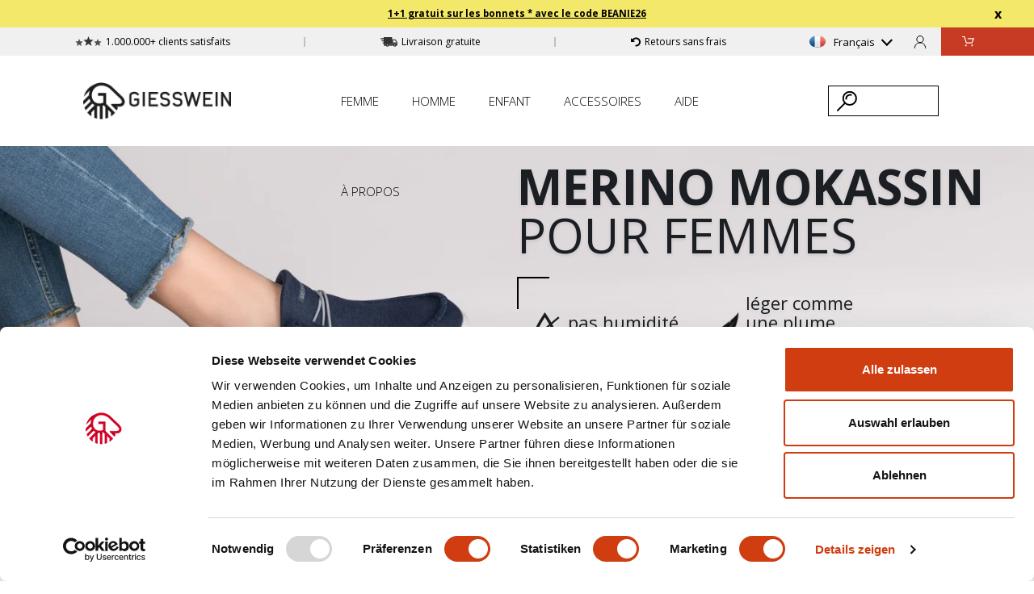

--- FILE ---
content_type: text/html; charset=utf-8
request_url: https://fr.giesswein.com/collections/merino-mokassin-women
body_size: 28886
content:
<!doctype html>
<html>
  <head>
    <!-- META -->
    <title>Merino Mocassin Femme</title>
    <meta charset="utf-8">
    <meta http-equiv="X-UA-Compatible" content="IE=edge,chrome=1">
    <meta name="description" content="MERINO MOCASSIN pour femme Découvre le confort unique de la MERINO MOCASSIN pour femmes - une chaussure qui allie confort sans effort et élégance stylée. Grâce aux coutures extensibles, un enfilage et un retrait sans problème sont garantis, tandis que le système de laçage innovant avec réglage unique perfectionne le sy">
    <link rel="canonical" href="https://fr.giesswein.com/collections/merino-mokassin-women">
    <meta name="viewport" content="width=device-width,initial-scale=1,shrink-to-fit=no"><script id="Cookiebot" src="https://consent.cookiebot.com/uc.js" data-cbid="69913757-0f48-4601-b503-90c9a71f5e5b" type="text/javascript"></script>
      <link rel="shortcut icon" type="image/x-icon" href="//fr.giesswein.com/cdn/shop/files/favicon_32x32_c00f5508-525b-4c92-a79e-ae6895533e68_32x32.png?v=1641371069">
    

    <meta property="og:site_name" content="Giesswein® Shop FR">
<meta property="og:url" content="https://fr.giesswein.com/collections/merino-mokassin-women">
<meta property="og:title" content="Merino Mocassin Femme">
<meta property="og:type" content="product.group">
<meta property="og:description" content="Merino Mocassin Femme">

<meta name="twitter:card" content="summary_large_image">
<meta name="twitter:title" content="Merino Mocassin Femme">
<meta name="twitter:description" content="Merino Mocassin Femme">
<meta property="description" content="Merino Mocassin Femme">
    <link rel="preload" href="//fr.giesswein.com/cdn/shop/t/1034/assets/main.css?v=157131376789123381571765891917" as="style">
<link rel="stylesheet" href="//fr.giesswein.com/cdn/shop/t/1034/assets/main.css?v=157131376789123381571765891917">

<link async rel="stylesheet" href="//fr.giesswein.com/cdn/shop/t/1034/assets/font.css?v=130851196345449378291768551418"><style>
  :root {
    --action_background_color: #4c4c4c
  }
</style>
    <script>
  window.dataLayer4 = window.dataLayer4 || [];

  
if (window.Shopify && window.Shopify.Checkout && (window.Shopify.Checkout.step == 'contact_information' || window.Shopify.Checkout.step == 'shipping_method' || window.Shopify.Checkout.step == "payment_method")) {
    let object = { 
      'event': "event_name",
      'user_email': null,
      'ecommerce': {
        'currency': "EUR",
        'value': 0.0,
        'discount': 0.0,
        'coupon': null,
        'aktions_name': null,
        'items': []
      } 
    };

    if (Shopify.Checkout.step == 'contact_information') {
      object.event = "begin_checkout";
    } else if (Shopify.Checkout.step == 'shipping_method') {
      object.event = "add_shipping_info";
    } else if (Shopify.Checkout.step == 'payment_method') {
      object.event = "add_payment_info";
    }

    dataLayer4.push(object);
  }

  if (window.Shopify && window.Shopify.Checkout) {
    let object = { 
      'event': "event_name",
      'user_email': null,
      'ecommerce': {
        'currency': "EUR",
        'value': 0.0,
        'discount': 0.0,
        'coupon': null,
        'aktions_name': null,
        'items': []
      } 
    };

    function pushDataIntoDatalayer() {
      let objectShipping = { 
      'event': "event_name",
      'user_email': null,
      'ecommerce': {
        'currency': "EUR",
        'value': 0.0,
        'discount': 0.0,
        'coupon': null,
        'aktions_name': null,
        'items': []
      } 
    };

      if (window.Shopify.Checkout.step == 'payment_method') {
        objectShipping.event = "add_shipping_info_submit";
        objectShipping.ecommerce.shipping_tier = ""
        dataLayer4.push(objectShipping);
      } else if (window.Shopify.Checkout.step == 'thank_you') {
        objectShipping.event = "add_payment_info_submit";
        objectShipping.ecommerce.payment_type = ""
        dataLayer4.push(objectShipping);
      }
    };

    pushDataIntoDatalayer()
  }
</script>
<script>
    window.dataLayer = window.dataLayer || [];
    window.gtag = window.gtag || function(){ dataLayer.push(arguments); };
  </script>
     
    <!--Event Listener for dataLayer Events from Custom Pixel SGTM TEST WEBKISTE-->
    <script>(function(w,d,s,l,i){w[l]=w[l]||[];w[l].push({'gtm.start':
  new Date().getTime(),event:'gtm.js'});var f=d.getElementsByTagName(s)[0],
  j=d.createElement(s),dl=l!='dataLayer'?'&l='+l:'';j.async=true;j.src=
  'https://data.giesswein.com/gtm.js?id='+i+dl;f.parentNode.insertBefore(j,f);
  })(window,document,'script','dataLayer','GTM-W4TQ4W8');</script>
      <script>
       (function () {
           'use strict';
           
           function handleCustomPixelEvent(event) {
               if (event.data && event.data.event_name === "gtm_custom_pixel_event" && event.data.json) {
                   try {
                       var eventData = JSON.parse(event.data.json);
   
                       // If ecommerce data exists, clear previous ecommerce data
                       if (eventData.ecommerce && Object.keys(eventData.ecommerce).length > 0) {
                           window.dataLayer.push({ecommerce: null});
                       }
   
                       window.dataLayer.push(eventData);
                   } catch (error) {
                       console.error("Error parsing dataLayer JSON:", error);
                   }
               }
           }
   
           // Ensure the event listener is added only once
           if (!window.__customPixelListenerAttached) {
               window.addEventListener('message', handleCustomPixelEvent);
               window.__customPixelListenerAttached = true;
           }
       })();
      </script>

<script>
    window.actionImage = "\/\/fr.giesswein.com\/cdn\/shop\/files\/Minicart_Muetze_1_1____FR_7599b528-cf28-4ec6-a115-51a543ebb0bf_320x.png?v=1768551375";
    window.actionImageRatio = 2.099737532808399;
  </script><script>
    window.actionCartUrl = "https:\/\/fr.giesswein.com\/discount\/BEANIE26?redirect=\/collections\/beanies-headbands#discount"
  </script>

    




    <script>
  window.translations = window.translations || {};

  window.translations.cart = {
    price_incl_vat_plus_shipping_html : "\u003csmall\u003ePrix incl. T.V.A.\u003cbr\u003e\u003cb\u003eFree\u003c\/b\u003e expédition et retours\u003c\/small\u003e",
    total: "Total",
    checkout: "PAIEMENT",
    product:"Produit",
    products: "Produits",
    quantity_short_form: "Quantité",
    price: "Prix",
    title: "Panier",
    empty_cart: "Votre panier est vide"
  }

  window.settings = window.settings || {};
  window.settings.empty_cart_reco = {
    products_women: [
      
    ],
    products_men: [
      
    ],
    categories_women: [
        
        
        

        
        
        

        
        
        

        
        
        

    ],
    categories_men: [
        
        
        

        
        
        

        
        
        

        
        
        

    ]
  };

</script>



    
    <script>window.performance && window.performance.mark && window.performance.mark('shopify.content_for_header.start');</script><meta id="shopify-digital-wallet" name="shopify-digital-wallet" content="/1642758201/digital_wallets/dialog">
<meta name="shopify-checkout-api-token" content="b9bd5e1050b7e87d9fced6b1c0f1af1b">
<meta id="in-context-paypal-metadata" data-shop-id="1642758201" data-venmo-supported="false" data-environment="production" data-locale="fr_FR" data-paypal-v4="true" data-currency="EUR">
<link rel="alternate" type="application/atom+xml" title="Feed" href="/collections/merino-mokassin-women.atom" />
<link rel="alternate" type="application/json+oembed" href="https://fr.giesswein.com/collections/merino-mokassin-women.oembed">
<script async="async" src="/checkouts/internal/preloads.js?locale=fr-AT"></script>
<link rel="preconnect" href="https://shop.app" crossorigin="anonymous">
<script async="async" src="https://shop.app/checkouts/internal/preloads.js?locale=fr-AT&shop_id=1642758201" crossorigin="anonymous"></script>
<script id="apple-pay-shop-capabilities" type="application/json">{"shopId":1642758201,"countryCode":"AT","currencyCode":"EUR","merchantCapabilities":["supports3DS"],"merchantId":"gid:\/\/shopify\/Shop\/1642758201","merchantName":"Giesswein® Shop FR","requiredBillingContactFields":["postalAddress","email"],"requiredShippingContactFields":["postalAddress","email"],"shippingType":"shipping","supportedNetworks":["visa","maestro","masterCard","amex"],"total":{"type":"pending","label":"Giesswein® Shop FR","amount":"1.00"},"shopifyPaymentsEnabled":true,"supportsSubscriptions":true}</script>
<script id="shopify-features" type="application/json">{"accessToken":"b9bd5e1050b7e87d9fced6b1c0f1af1b","betas":["rich-media-storefront-analytics"],"domain":"fr.giesswein.com","predictiveSearch":true,"shopId":1642758201,"locale":"fr"}</script>
<script>var Shopify = Shopify || {};
Shopify.shop = "gweufr.myshopify.com";
Shopify.locale = "fr";
Shopify.currency = {"active":"EUR","rate":"1.0"};
Shopify.country = "AT";
Shopify.theme = {"name":"Release Candidate 16.12.2025 - 14:30","id":188577841536,"schema_name":"Themekit template theme","schema_version":"1.0.0","theme_store_id":null,"role":"main"};
Shopify.theme.handle = "null";
Shopify.theme.style = {"id":null,"handle":null};
Shopify.cdnHost = "fr.giesswein.com/cdn";
Shopify.routes = Shopify.routes || {};
Shopify.routes.root = "/";</script>
<script type="module">!function(o){(o.Shopify=o.Shopify||{}).modules=!0}(window);</script>
<script>!function(o){function n(){var o=[];function n(){o.push(Array.prototype.slice.apply(arguments))}return n.q=o,n}var t=o.Shopify=o.Shopify||{};t.loadFeatures=n(),t.autoloadFeatures=n()}(window);</script>
<script>
  window.ShopifyPay = window.ShopifyPay || {};
  window.ShopifyPay.apiHost = "shop.app\/pay";
  window.ShopifyPay.redirectState = null;
</script>
<script id="shop-js-analytics" type="application/json">{"pageType":"collection"}</script>
<script defer="defer" async type="module" src="//fr.giesswein.com/cdn/shopifycloud/shop-js/modules/v2/client.init-shop-cart-sync_XvpUV7qp.fr.esm.js"></script>
<script defer="defer" async type="module" src="//fr.giesswein.com/cdn/shopifycloud/shop-js/modules/v2/chunk.common_C2xzKNNs.esm.js"></script>
<script type="module">
  await import("//fr.giesswein.com/cdn/shopifycloud/shop-js/modules/v2/client.init-shop-cart-sync_XvpUV7qp.fr.esm.js");
await import("//fr.giesswein.com/cdn/shopifycloud/shop-js/modules/v2/chunk.common_C2xzKNNs.esm.js");

  window.Shopify.SignInWithShop?.initShopCartSync?.({"fedCMEnabled":true,"windoidEnabled":true});

</script>
<script>
  window.Shopify = window.Shopify || {};
  if (!window.Shopify.featureAssets) window.Shopify.featureAssets = {};
  window.Shopify.featureAssets['shop-js'] = {"shop-cart-sync":["modules/v2/client.shop-cart-sync_C66VAAYi.fr.esm.js","modules/v2/chunk.common_C2xzKNNs.esm.js"],"init-fed-cm":["modules/v2/client.init-fed-cm_By4eIqYa.fr.esm.js","modules/v2/chunk.common_C2xzKNNs.esm.js"],"shop-button":["modules/v2/client.shop-button_Bz0N9rYp.fr.esm.js","modules/v2/chunk.common_C2xzKNNs.esm.js"],"shop-cash-offers":["modules/v2/client.shop-cash-offers_B90ok608.fr.esm.js","modules/v2/chunk.common_C2xzKNNs.esm.js","modules/v2/chunk.modal_7MqWQJ87.esm.js"],"init-windoid":["modules/v2/client.init-windoid_CdJe_Ee3.fr.esm.js","modules/v2/chunk.common_C2xzKNNs.esm.js"],"shop-toast-manager":["modules/v2/client.shop-toast-manager_kCJHoUCw.fr.esm.js","modules/v2/chunk.common_C2xzKNNs.esm.js"],"init-shop-email-lookup-coordinator":["modules/v2/client.init-shop-email-lookup-coordinator_BPuRLqHy.fr.esm.js","modules/v2/chunk.common_C2xzKNNs.esm.js"],"init-shop-cart-sync":["modules/v2/client.init-shop-cart-sync_XvpUV7qp.fr.esm.js","modules/v2/chunk.common_C2xzKNNs.esm.js"],"avatar":["modules/v2/client.avatar_BTnouDA3.fr.esm.js"],"pay-button":["modules/v2/client.pay-button_CmFhG2BZ.fr.esm.js","modules/v2/chunk.common_C2xzKNNs.esm.js"],"init-customer-accounts":["modules/v2/client.init-customer-accounts_C5-IhKGM.fr.esm.js","modules/v2/client.shop-login-button_DrlPOW6Z.fr.esm.js","modules/v2/chunk.common_C2xzKNNs.esm.js","modules/v2/chunk.modal_7MqWQJ87.esm.js"],"init-shop-for-new-customer-accounts":["modules/v2/client.init-shop-for-new-customer-accounts_Cv1WqR1n.fr.esm.js","modules/v2/client.shop-login-button_DrlPOW6Z.fr.esm.js","modules/v2/chunk.common_C2xzKNNs.esm.js","modules/v2/chunk.modal_7MqWQJ87.esm.js"],"shop-login-button":["modules/v2/client.shop-login-button_DrlPOW6Z.fr.esm.js","modules/v2/chunk.common_C2xzKNNs.esm.js","modules/v2/chunk.modal_7MqWQJ87.esm.js"],"init-customer-accounts-sign-up":["modules/v2/client.init-customer-accounts-sign-up_Dqgdz3C3.fr.esm.js","modules/v2/client.shop-login-button_DrlPOW6Z.fr.esm.js","modules/v2/chunk.common_C2xzKNNs.esm.js","modules/v2/chunk.modal_7MqWQJ87.esm.js"],"shop-follow-button":["modules/v2/client.shop-follow-button_D7RRykwK.fr.esm.js","modules/v2/chunk.common_C2xzKNNs.esm.js","modules/v2/chunk.modal_7MqWQJ87.esm.js"],"checkout-modal":["modules/v2/client.checkout-modal_NILs_SXn.fr.esm.js","modules/v2/chunk.common_C2xzKNNs.esm.js","modules/v2/chunk.modal_7MqWQJ87.esm.js"],"lead-capture":["modules/v2/client.lead-capture_CSmE_fhP.fr.esm.js","modules/v2/chunk.common_C2xzKNNs.esm.js","modules/v2/chunk.modal_7MqWQJ87.esm.js"],"shop-login":["modules/v2/client.shop-login_CKcjyRl_.fr.esm.js","modules/v2/chunk.common_C2xzKNNs.esm.js","modules/v2/chunk.modal_7MqWQJ87.esm.js"],"payment-terms":["modules/v2/client.payment-terms_eoGasybT.fr.esm.js","modules/v2/chunk.common_C2xzKNNs.esm.js","modules/v2/chunk.modal_7MqWQJ87.esm.js"]};
</script>
<script>(function() {
  var isLoaded = false;
  function asyncLoad() {
    if (isLoaded) return;
    isLoaded = true;
    var urls = ["\/\/searchserverapi.com\/widgets\/shopify\/init.js?a=0X7A7Y3n8f\u0026shop=gweufr.myshopify.com","https:\/\/cs.cdn.linkster.co\/main\/scripts\/shopify\/client-script.js?shop=gweufr.myshopify.com","https:\/\/customer-first-focus.b-cdn.net\/cffOrderifyLoader_min.js?shop=gweufr.myshopify.com"];
    for (var i = 0; i < urls.length; i++) {
      var s = document.createElement('script');
      s.type = 'text/javascript';
      s.async = true;
      s.src = urls[i];
      var x = document.getElementsByTagName('script')[0];
      x.parentNode.insertBefore(s, x);
    }
  };
  if(window.attachEvent) {
    window.attachEvent('onload', asyncLoad);
  } else {
    window.addEventListener('load', asyncLoad, false);
  }
})();</script>
<script id="__st">var __st={"a":1642758201,"offset":3600,"reqid":"5b924c82-61e4-4494-a679-6dc58e62acce-1768601530","pageurl":"fr.giesswein.com\/collections\/merino-mokassin-women","u":"96ca2f60c9d8","p":"collection","rtyp":"collection","rid":281658916921};</script>
<script>window.ShopifyPaypalV4VisibilityTracking = true;</script>
<script id="captcha-bootstrap">!function(){'use strict';const t='contact',e='account',n='new_comment',o=[[t,t],['blogs',n],['comments',n],[t,'customer']],c=[[e,'customer_login'],[e,'guest_login'],[e,'recover_customer_password'],[e,'create_customer']],r=t=>t.map((([t,e])=>`form[action*='/${t}']:not([data-nocaptcha='true']) input[name='form_type'][value='${e}']`)).join(','),a=t=>()=>t?[...document.querySelectorAll(t)].map((t=>t.form)):[];function s(){const t=[...o],e=r(t);return a(e)}const i='password',u='form_key',d=['recaptcha-v3-token','g-recaptcha-response','h-captcha-response',i],f=()=>{try{return window.sessionStorage}catch{return}},m='__shopify_v',_=t=>t.elements[u];function p(t,e,n=!1){try{const o=window.sessionStorage,c=JSON.parse(o.getItem(e)),{data:r}=function(t){const{data:e,action:n}=t;return t[m]||n?{data:e,action:n}:{data:t,action:n}}(c);for(const[e,n]of Object.entries(r))t.elements[e]&&(t.elements[e].value=n);n&&o.removeItem(e)}catch(o){console.error('form repopulation failed',{error:o})}}const l='form_type',E='cptcha';function T(t){t.dataset[E]=!0}const w=window,h=w.document,L='Shopify',v='ce_forms',y='captcha';let A=!1;((t,e)=>{const n=(g='f06e6c50-85a8-45c8-87d0-21a2b65856fe',I='https://cdn.shopify.com/shopifycloud/storefront-forms-hcaptcha/ce_storefront_forms_captcha_hcaptcha.v1.5.2.iife.js',D={infoText:'Protégé par hCaptcha',privacyText:'Confidentialité',termsText:'Conditions'},(t,e,n)=>{const o=w[L][v],c=o.bindForm;if(c)return c(t,g,e,D).then(n);var r;o.q.push([[t,g,e,D],n]),r=I,A||(h.body.append(Object.assign(h.createElement('script'),{id:'captcha-provider',async:!0,src:r})),A=!0)});var g,I,D;w[L]=w[L]||{},w[L][v]=w[L][v]||{},w[L][v].q=[],w[L][y]=w[L][y]||{},w[L][y].protect=function(t,e){n(t,void 0,e),T(t)},Object.freeze(w[L][y]),function(t,e,n,w,h,L){const[v,y,A,g]=function(t,e,n){const i=e?o:[],u=t?c:[],d=[...i,...u],f=r(d),m=r(i),_=r(d.filter((([t,e])=>n.includes(e))));return[a(f),a(m),a(_),s()]}(w,h,L),I=t=>{const e=t.target;return e instanceof HTMLFormElement?e:e&&e.form},D=t=>v().includes(t);t.addEventListener('submit',(t=>{const e=I(t);if(!e)return;const n=D(e)&&!e.dataset.hcaptchaBound&&!e.dataset.recaptchaBound,o=_(e),c=g().includes(e)&&(!o||!o.value);(n||c)&&t.preventDefault(),c&&!n&&(function(t){try{if(!f())return;!function(t){const e=f();if(!e)return;const n=_(t);if(!n)return;const o=n.value;o&&e.removeItem(o)}(t);const e=Array.from(Array(32),(()=>Math.random().toString(36)[2])).join('');!function(t,e){_(t)||t.append(Object.assign(document.createElement('input'),{type:'hidden',name:u})),t.elements[u].value=e}(t,e),function(t,e){const n=f();if(!n)return;const o=[...t.querySelectorAll(`input[type='${i}']`)].map((({name:t})=>t)),c=[...d,...o],r={};for(const[a,s]of new FormData(t).entries())c.includes(a)||(r[a]=s);n.setItem(e,JSON.stringify({[m]:1,action:t.action,data:r}))}(t,e)}catch(e){console.error('failed to persist form',e)}}(e),e.submit())}));const S=(t,e)=>{t&&!t.dataset[E]&&(n(t,e.some((e=>e===t))),T(t))};for(const o of['focusin','change'])t.addEventListener(o,(t=>{const e=I(t);D(e)&&S(e,y())}));const B=e.get('form_key'),M=e.get(l),P=B&&M;t.addEventListener('DOMContentLoaded',(()=>{const t=y();if(P)for(const e of t)e.elements[l].value===M&&p(e,B);[...new Set([...A(),...v().filter((t=>'true'===t.dataset.shopifyCaptcha))])].forEach((e=>S(e,t)))}))}(h,new URLSearchParams(w.location.search),n,t,e,['guest_login'])})(!0,!0)}();</script>
<script integrity="sha256-4kQ18oKyAcykRKYeNunJcIwy7WH5gtpwJnB7kiuLZ1E=" data-source-attribution="shopify.loadfeatures" defer="defer" src="//fr.giesswein.com/cdn/shopifycloud/storefront/assets/storefront/load_feature-a0a9edcb.js" crossorigin="anonymous"></script>
<script crossorigin="anonymous" defer="defer" src="//fr.giesswein.com/cdn/shopifycloud/storefront/assets/shopify_pay/storefront-65b4c6d7.js?v=20250812"></script>
<script data-source-attribution="shopify.dynamic_checkout.dynamic.init">var Shopify=Shopify||{};Shopify.PaymentButton=Shopify.PaymentButton||{isStorefrontPortableWallets:!0,init:function(){window.Shopify.PaymentButton.init=function(){};var t=document.createElement("script");t.src="https://fr.giesswein.com/cdn/shopifycloud/portable-wallets/latest/portable-wallets.fr.js",t.type="module",document.head.appendChild(t)}};
</script>
<script data-source-attribution="shopify.dynamic_checkout.buyer_consent">
  function portableWalletsHideBuyerConsent(e){var t=document.getElementById("shopify-buyer-consent"),n=document.getElementById("shopify-subscription-policy-button");t&&n&&(t.classList.add("hidden"),t.setAttribute("aria-hidden","true"),n.removeEventListener("click",e))}function portableWalletsShowBuyerConsent(e){var t=document.getElementById("shopify-buyer-consent"),n=document.getElementById("shopify-subscription-policy-button");t&&n&&(t.classList.remove("hidden"),t.removeAttribute("aria-hidden"),n.addEventListener("click",e))}window.Shopify?.PaymentButton&&(window.Shopify.PaymentButton.hideBuyerConsent=portableWalletsHideBuyerConsent,window.Shopify.PaymentButton.showBuyerConsent=portableWalletsShowBuyerConsent);
</script>
<script data-source-attribution="shopify.dynamic_checkout.cart.bootstrap">document.addEventListener("DOMContentLoaded",(function(){function t(){return document.querySelector("shopify-accelerated-checkout-cart, shopify-accelerated-checkout")}if(t())Shopify.PaymentButton.init();else{new MutationObserver((function(e,n){t()&&(Shopify.PaymentButton.init(),n.disconnect())})).observe(document.body,{childList:!0,subtree:!0})}}));
</script>
<link id="shopify-accelerated-checkout-styles" rel="stylesheet" media="screen" href="https://fr.giesswein.com/cdn/shopifycloud/portable-wallets/latest/accelerated-checkout-backwards-compat.css" crossorigin="anonymous">
<style id="shopify-accelerated-checkout-cart">
        #shopify-buyer-consent {
  margin-top: 1em;
  display: inline-block;
  width: 100%;
}

#shopify-buyer-consent.hidden {
  display: none;
}

#shopify-subscription-policy-button {
  background: none;
  border: none;
  padding: 0;
  text-decoration: underline;
  font-size: inherit;
  cursor: pointer;
}

#shopify-subscription-policy-button::before {
  box-shadow: none;
}

      </style>

<script>window.performance && window.performance.mark && window.performance.mark('shopify.content_for_header.end');</script>
<script>
  function feedback() {
    const p = window.Shopify.customerPrivacy;
    console.log(`Tracking ${p.userCanBeTracked() ? "en" : "dis"}abled`);
  }
  window.Shopify.loadFeatures(
    [
      {
        name: "consent-tracking-api",
        version: "0.1",
      },
    ],
    function (error) {
      if (error) throw error;
      if ("Cookiebot" in window)
        window.Shopify.customerPrivacy.setTrackingConsent({
          "analytics": true,
          "marketing": false,
          "preferences": true,
          "sale_of_data": false,
        }, () => console.log("Awaiting consent")
      );
    }
  );
  
  window.addEventListener("CookiebotOnConsentReady", function () {
    const C = Cookiebot.consent,
        existConsentShopify = setInterval(function () {
          if (window.Shopify.customerPrivacy) {
            clearInterval(existConsentShopify);
            window.Shopify.customerPrivacy.setTrackingConsent({
              "analytics": C["statistics"],
              "marketing": C["marketing"],
              "preferences": C["preferences"],
              "sale_of_data": C["marketing"],
            }, () => console.log("Consent captured"))
          }
        }, 100);
  });
</script>
<style>
      @media (min-width: 789px) {
        .collection-filter__options {
          height : auto !important;
        }
      }      
    </style>

    <script>
      window.routes = window.routes || {};
      window.routes.rootUrl = "\/";
      window.routes.cartUrl = "\/cart";

      window.customer = {
        "accepts_marketing": null,
        "addresses": null,
        "addresses_count": null,
        "default_address": null,
        "email": null,
        "first_name": null,
        "has_account": null,
        "id": null,
        "last_name": null,
        "name": null,
        "orders": null,
        "orders_count": null,
        "phone": null,
        "tags": null,
        "customer_tax_exempt": null,
        "total_spent": null,
      };
      window.sizeSystem = "EU";
      window.sizeSystemString = "Taille";
      window.blogDateFormat = "dd.mm.yyyy";
      window.moneyFormat = "€{{amount_with_comma_separator}} EUR";
      window.upsellText = {
        title: "Combinez votre produit avec :",
        chooseColor: "Couleur :",
        color: "Farbe:",
        chooseSize: "Choisissez votre taille :",
        size: "Taille:",
        upsell_add: "Ajouter"
      };
      window.cheeringText = "Très bon choix. Votre livraison est gratuite.";
      window.countdownActive = false;
      window.timer = {
        "text_content": {
          "one": {
            "timer_running_html": "Le produit est réservé à : <strong data-js-cart-timer></strong>",
            "timer_expired": "Commandez maintenant, nous ne pouvons plus réserver votre produit."
          },
          "other": {
            "timer_running_html": "Le produit est réservé à : <strong data-js-cart-timer></strong>",
            "timer_expired": "Commandez maintenant, nous ne pouvons plus réserver votre produit."
          }
        }
      };
      window.collectionItemQuickBuy = {
        "inCart": "Dans le panier",
        "addToCart": "Ajouter au panier"
      }

      window.hideQuickATC = []

      window.productReviewPrefix = "GWEUFR"

      window.disableSizeSwitcherForProductType = window.disableSizeSwitcherForProductType || [];
          window.disableSizeSwitcherForProductType.push("Mützen");
        
          window.disableSizeSwitcherForProductType.push("Accessoire");
        
          window.disableSizeSwitcherForProductType.push("Home Collection");
        
          window.disableSizeSwitcherForProductType.push("D O B");
        
          window.disableSizeSwitcherForProductType.push("H A K A");
        
          window.disableSizeSwitcherForProductType.push("Athleisure");
        
          window.disableSizeSwitcherForProductType.push("Werbematerial");
        
window.upsell_product_handle = window.upsell_product_handle || [];window.upsell_product_handle = [
          

        ]</script><!-- BEGIN app block: shopify://apps/klaviyo-email-marketing-sms/blocks/klaviyo-onsite-embed/2632fe16-c075-4321-a88b-50b567f42507 -->












  <script async src="https://static.klaviyo.com/onsite/js/My4cyU/klaviyo.js?company_id=My4cyU"></script>
  <script>!function(){if(!window.klaviyo){window._klOnsite=window._klOnsite||[];try{window.klaviyo=new Proxy({},{get:function(n,i){return"push"===i?function(){var n;(n=window._klOnsite).push.apply(n,arguments)}:function(){for(var n=arguments.length,o=new Array(n),w=0;w<n;w++)o[w]=arguments[w];var t="function"==typeof o[o.length-1]?o.pop():void 0,e=new Promise((function(n){window._klOnsite.push([i].concat(o,[function(i){t&&t(i),n(i)}]))}));return e}}})}catch(n){window.klaviyo=window.klaviyo||[],window.klaviyo.push=function(){var n;(n=window._klOnsite).push.apply(n,arguments)}}}}();</script>

  




  <script>
    window.klaviyoReviewsProductDesignMode = false
  </script>







<!-- END app block --><meta property="og:image" content="https://cdn.shopify.com/s/files/1/0016/4275/8201/files/logo-black_410x_d1c392f0-85f2-4609-8d7d-245f8ce20d60.png?height=628&pad_color=fff&v=1613167707&width=1200" />
<meta property="og:image:secure_url" content="https://cdn.shopify.com/s/files/1/0016/4275/8201/files/logo-black_410x_d1c392f0-85f2-4609-8d7d-245f8ce20d60.png?height=628&pad_color=fff&v=1613167707&width=1200" />
<meta property="og:image:width" content="1200" />
<meta property="og:image:height" content="628" />
<meta property="og:image:alt" content="Giesswein FR - Chausson, Pantoufle, Bottes Laine Merinos" />
<link href="https://monorail-edge.shopifysvc.com" rel="dns-prefetch">
<script>(function(){if ("sendBeacon" in navigator && "performance" in window) {try {var session_token_from_headers = performance.getEntriesByType('navigation')[0].serverTiming.find(x => x.name == '_s').description;} catch {var session_token_from_headers = undefined;}var session_cookie_matches = document.cookie.match(/_shopify_s=([^;]*)/);var session_token_from_cookie = session_cookie_matches && session_cookie_matches.length === 2 ? session_cookie_matches[1] : "";var session_token = session_token_from_headers || session_token_from_cookie || "";function handle_abandonment_event(e) {var entries = performance.getEntries().filter(function(entry) {return /monorail-edge.shopifysvc.com/.test(entry.name);});if (!window.abandonment_tracked && entries.length === 0) {window.abandonment_tracked = true;var currentMs = Date.now();var navigation_start = performance.timing.navigationStart;var payload = {shop_id: 1642758201,url: window.location.href,navigation_start,duration: currentMs - navigation_start,session_token,page_type: "collection"};window.navigator.sendBeacon("https://monorail-edge.shopifysvc.com/v1/produce", JSON.stringify({schema_id: "online_store_buyer_site_abandonment/1.1",payload: payload,metadata: {event_created_at_ms: currentMs,event_sent_at_ms: currentMs}}));}}window.addEventListener('pagehide', handle_abandonment_event);}}());</script>
<script id="web-pixels-manager-setup">(function e(e,d,r,n,o){if(void 0===o&&(o={}),!Boolean(null===(a=null===(i=window.Shopify)||void 0===i?void 0:i.analytics)||void 0===a?void 0:a.replayQueue)){var i,a;window.Shopify=window.Shopify||{};var t=window.Shopify;t.analytics=t.analytics||{};var s=t.analytics;s.replayQueue=[],s.publish=function(e,d,r){return s.replayQueue.push([e,d,r]),!0};try{self.performance.mark("wpm:start")}catch(e){}var l=function(){var e={modern:/Edge?\/(1{2}[4-9]|1[2-9]\d|[2-9]\d{2}|\d{4,})\.\d+(\.\d+|)|Firefox\/(1{2}[4-9]|1[2-9]\d|[2-9]\d{2}|\d{4,})\.\d+(\.\d+|)|Chrom(ium|e)\/(9{2}|\d{3,})\.\d+(\.\d+|)|(Maci|X1{2}).+ Version\/(15\.\d+|(1[6-9]|[2-9]\d|\d{3,})\.\d+)([,.]\d+|)( \(\w+\)|)( Mobile\/\w+|) Safari\/|Chrome.+OPR\/(9{2}|\d{3,})\.\d+\.\d+|(CPU[ +]OS|iPhone[ +]OS|CPU[ +]iPhone|CPU IPhone OS|CPU iPad OS)[ +]+(15[._]\d+|(1[6-9]|[2-9]\d|\d{3,})[._]\d+)([._]\d+|)|Android:?[ /-](13[3-9]|1[4-9]\d|[2-9]\d{2}|\d{4,})(\.\d+|)(\.\d+|)|Android.+Firefox\/(13[5-9]|1[4-9]\d|[2-9]\d{2}|\d{4,})\.\d+(\.\d+|)|Android.+Chrom(ium|e)\/(13[3-9]|1[4-9]\d|[2-9]\d{2}|\d{4,})\.\d+(\.\d+|)|SamsungBrowser\/([2-9]\d|\d{3,})\.\d+/,legacy:/Edge?\/(1[6-9]|[2-9]\d|\d{3,})\.\d+(\.\d+|)|Firefox\/(5[4-9]|[6-9]\d|\d{3,})\.\d+(\.\d+|)|Chrom(ium|e)\/(5[1-9]|[6-9]\d|\d{3,})\.\d+(\.\d+|)([\d.]+$|.*Safari\/(?![\d.]+ Edge\/[\d.]+$))|(Maci|X1{2}).+ Version\/(10\.\d+|(1[1-9]|[2-9]\d|\d{3,})\.\d+)([,.]\d+|)( \(\w+\)|)( Mobile\/\w+|) Safari\/|Chrome.+OPR\/(3[89]|[4-9]\d|\d{3,})\.\d+\.\d+|(CPU[ +]OS|iPhone[ +]OS|CPU[ +]iPhone|CPU IPhone OS|CPU iPad OS)[ +]+(10[._]\d+|(1[1-9]|[2-9]\d|\d{3,})[._]\d+)([._]\d+|)|Android:?[ /-](13[3-9]|1[4-9]\d|[2-9]\d{2}|\d{4,})(\.\d+|)(\.\d+|)|Mobile Safari.+OPR\/([89]\d|\d{3,})\.\d+\.\d+|Android.+Firefox\/(13[5-9]|1[4-9]\d|[2-9]\d{2}|\d{4,})\.\d+(\.\d+|)|Android.+Chrom(ium|e)\/(13[3-9]|1[4-9]\d|[2-9]\d{2}|\d{4,})\.\d+(\.\d+|)|Android.+(UC? ?Browser|UCWEB|U3)[ /]?(15\.([5-9]|\d{2,})|(1[6-9]|[2-9]\d|\d{3,})\.\d+)\.\d+|SamsungBrowser\/(5\.\d+|([6-9]|\d{2,})\.\d+)|Android.+MQ{2}Browser\/(14(\.(9|\d{2,})|)|(1[5-9]|[2-9]\d|\d{3,})(\.\d+|))(\.\d+|)|K[Aa][Ii]OS\/(3\.\d+|([4-9]|\d{2,})\.\d+)(\.\d+|)/},d=e.modern,r=e.legacy,n=navigator.userAgent;return n.match(d)?"modern":n.match(r)?"legacy":"unknown"}(),u="modern"===l?"modern":"legacy",c=(null!=n?n:{modern:"",legacy:""})[u],f=function(e){return[e.baseUrl,"/wpm","/b",e.hashVersion,"modern"===e.buildTarget?"m":"l",".js"].join("")}({baseUrl:d,hashVersion:r,buildTarget:u}),m=function(e){var d=e.version,r=e.bundleTarget,n=e.surface,o=e.pageUrl,i=e.monorailEndpoint;return{emit:function(e){var a=e.status,t=e.errorMsg,s=(new Date).getTime(),l=JSON.stringify({metadata:{event_sent_at_ms:s},events:[{schema_id:"web_pixels_manager_load/3.1",payload:{version:d,bundle_target:r,page_url:o,status:a,surface:n,error_msg:t},metadata:{event_created_at_ms:s}}]});if(!i)return console&&console.warn&&console.warn("[Web Pixels Manager] No Monorail endpoint provided, skipping logging."),!1;try{return self.navigator.sendBeacon.bind(self.navigator)(i,l)}catch(e){}var u=new XMLHttpRequest;try{return u.open("POST",i,!0),u.setRequestHeader("Content-Type","text/plain"),u.send(l),!0}catch(e){return console&&console.warn&&console.warn("[Web Pixels Manager] Got an unhandled error while logging to Monorail."),!1}}}}({version:r,bundleTarget:l,surface:e.surface,pageUrl:self.location.href,monorailEndpoint:e.monorailEndpoint});try{o.browserTarget=l,function(e){var d=e.src,r=e.async,n=void 0===r||r,o=e.onload,i=e.onerror,a=e.sri,t=e.scriptDataAttributes,s=void 0===t?{}:t,l=document.createElement("script"),u=document.querySelector("head"),c=document.querySelector("body");if(l.async=n,l.src=d,a&&(l.integrity=a,l.crossOrigin="anonymous"),s)for(var f in s)if(Object.prototype.hasOwnProperty.call(s,f))try{l.dataset[f]=s[f]}catch(e){}if(o&&l.addEventListener("load",o),i&&l.addEventListener("error",i),u)u.appendChild(l);else{if(!c)throw new Error("Did not find a head or body element to append the script");c.appendChild(l)}}({src:f,async:!0,onload:function(){if(!function(){var e,d;return Boolean(null===(d=null===(e=window.Shopify)||void 0===e?void 0:e.analytics)||void 0===d?void 0:d.initialized)}()){var d=window.webPixelsManager.init(e)||void 0;if(d){var r=window.Shopify.analytics;r.replayQueue.forEach((function(e){var r=e[0],n=e[1],o=e[2];d.publishCustomEvent(r,n,o)})),r.replayQueue=[],r.publish=d.publishCustomEvent,r.visitor=d.visitor,r.initialized=!0}}},onerror:function(){return m.emit({status:"failed",errorMsg:"".concat(f," has failed to load")})},sri:function(e){var d=/^sha384-[A-Za-z0-9+/=]+$/;return"string"==typeof e&&d.test(e)}(c)?c:"",scriptDataAttributes:o}),m.emit({status:"loading"})}catch(e){m.emit({status:"failed",errorMsg:(null==e?void 0:e.message)||"Unknown error"})}}})({shopId: 1642758201,storefrontBaseUrl: "https://fr.giesswein.com",extensionsBaseUrl: "https://extensions.shopifycdn.com/cdn/shopifycloud/web-pixels-manager",monorailEndpoint: "https://monorail-edge.shopifysvc.com/unstable/produce_batch",surface: "storefront-renderer",enabledBetaFlags: ["2dca8a86"],webPixelsConfigList: [{"id":"2504425856","configuration":"{\"accountID\":\"My4cyU\",\"webPixelConfig\":\"eyJlbmFibGVBZGRlZFRvQ2FydEV2ZW50cyI6IHRydWV9\"}","eventPayloadVersion":"v1","runtimeContext":"STRICT","scriptVersion":"524f6c1ee37bacdca7657a665bdca589","type":"APP","apiClientId":123074,"privacyPurposes":["ANALYTICS","MARKETING"],"dataSharingAdjustments":{"protectedCustomerApprovalScopes":["read_customer_address","read_customer_email","read_customer_name","read_customer_personal_data","read_customer_phone"]}},{"id":"402162004","configuration":"{\"pixel_id\":\"559419837599560\",\"pixel_type\":\"facebook_pixel\",\"metaapp_system_user_token\":\"-\"}","eventPayloadVersion":"v1","runtimeContext":"OPEN","scriptVersion":"ca16bc87fe92b6042fbaa3acc2fbdaa6","type":"APP","apiClientId":2329312,"privacyPurposes":["ANALYTICS","MARKETING","SALE_OF_DATA"],"dataSharingAdjustments":{"protectedCustomerApprovalScopes":["read_customer_address","read_customer_email","read_customer_name","read_customer_personal_data","read_customer_phone"]}},{"id":"36176212","configuration":"{\"myshopifyDomain\":\"gweufr.myshopify.com\"}","eventPayloadVersion":"v1","runtimeContext":"STRICT","scriptVersion":"23b97d18e2aa74363140dc29c9284e87","type":"APP","apiClientId":2775569,"privacyPurposes":["ANALYTICS","MARKETING","SALE_OF_DATA"],"dataSharingAdjustments":{"protectedCustomerApprovalScopes":["read_customer_address","read_customer_email","read_customer_name","read_customer_phone","read_customer_personal_data"]}},{"id":"107184468","eventPayloadVersion":"1","runtimeContext":"LAX","scriptVersion":"1","type":"CUSTOM","privacyPurposes":["ANALYTICS","SALE_OF_DATA"],"name":"Zowie Tracking"},{"id":"159875456","eventPayloadVersion":"1","runtimeContext":"LAX","scriptVersion":"2","type":"CUSTOM","privacyPurposes":[],"name":"JENTIS Shopify Pixel"},{"id":"247431552","eventPayloadVersion":"1","runtimeContext":"LAX","scriptVersion":"1","type":"CUSTOM","privacyPurposes":[],"name":"SGTM Tracking Test"},{"id":"shopify-app-pixel","configuration":"{}","eventPayloadVersion":"v1","runtimeContext":"STRICT","scriptVersion":"0450","apiClientId":"shopify-pixel","type":"APP","privacyPurposes":["ANALYTICS","MARKETING"]},{"id":"shopify-custom-pixel","eventPayloadVersion":"v1","runtimeContext":"LAX","scriptVersion":"0450","apiClientId":"shopify-pixel","type":"CUSTOM","privacyPurposes":["ANALYTICS","MARKETING"]}],isMerchantRequest: false,initData: {"shop":{"name":"Giesswein® Shop FR","paymentSettings":{"currencyCode":"EUR"},"myshopifyDomain":"gweufr.myshopify.com","countryCode":"AT","storefrontUrl":"https:\/\/fr.giesswein.com"},"customer":null,"cart":null,"checkout":null,"productVariants":[],"purchasingCompany":null},},"https://fr.giesswein.com/cdn","fcfee988w5aeb613cpc8e4bc33m6693e112",{"modern":"","legacy":""},{"shopId":"1642758201","storefrontBaseUrl":"https:\/\/fr.giesswein.com","extensionBaseUrl":"https:\/\/extensions.shopifycdn.com\/cdn\/shopifycloud\/web-pixels-manager","surface":"storefront-renderer","enabledBetaFlags":"[\"2dca8a86\"]","isMerchantRequest":"false","hashVersion":"fcfee988w5aeb613cpc8e4bc33m6693e112","publish":"custom","events":"[[\"page_viewed\",{}],[\"collection_viewed\",{\"collection\":{\"id\":\"281658916921\",\"title\":\"Merino Mocassin Femme\",\"productVariants\":[{\"price\":{\"amount\":159.95,\"currencyCode\":\"EUR\"},\"product\":{\"title\":\"Merino Mocassin Women\",\"vendor\":\"Giesswein - Merinorunner\",\"id\":\"6984085012537\",\"untranslatedTitle\":\"Merino Mocassin Women\",\"url\":\"\/products\/merino-mokassin-women\",\"type\":\"Merinorunner\"},\"id\":\"41128189952057\",\"image\":{\"src\":\"\/\/fr.giesswein.com\/cdn\/shop\/products\/80-10-49353-017_1.jpg?v=1678171267\"},\"sku\":\"80-10-49353-017-36\",\"title\":\"36 \/ gris-017\",\"untranslatedTitle\":\"36 \/ gris-017\"}]}}]]"});</script><script>
  window.ShopifyAnalytics = window.ShopifyAnalytics || {};
  window.ShopifyAnalytics.meta = window.ShopifyAnalytics.meta || {};
  window.ShopifyAnalytics.meta.currency = 'EUR';
  var meta = {"products":[{"id":6984085012537,"gid":"gid:\/\/shopify\/Product\/6984085012537","vendor":"Giesswein - Merinorunner","type":"Merinorunner","handle":"merino-mokassin-women","variants":[{"id":41128189952057,"price":15995,"name":"Merino Mocassin Women - 36 \/ gris-017","public_title":"36 \/ gris-017","sku":"80-10-49353-017-36"},{"id":41128189984825,"price":15995,"name":"Merino Mocassin Women - 37 \/ gris-017","public_title":"37 \/ gris-017","sku":"80-10-49353-017-37"},{"id":41128190017593,"price":15995,"name":"Merino Mocassin Women - 38 \/ gris-017","public_title":"38 \/ gris-017","sku":"80-10-49353-017-38"},{"id":41128190050361,"price":15995,"name":"Merino Mocassin Women - 39 \/ gris-017","public_title":"39 \/ gris-017","sku":"80-10-49353-017-39"},{"id":41128190083129,"price":15995,"name":"Merino Mocassin Women - 40 \/ gris-017","public_title":"40 \/ gris-017","sku":"80-10-49353-017-40"},{"id":41128190115897,"price":15995,"name":"Merino Mocassin Women - 41 \/ gris-017","public_title":"41 \/ gris-017","sku":"80-10-49353-017-41"},{"id":41128190148665,"price":15995,"name":"Merino Mocassin Women - 42 \/ gris-017","public_title":"42 \/ gris-017","sku":"80-10-49353-017-42"},{"id":41128190181433,"price":15995,"name":"Merino Mocassin Women - 36 \/ noir-022","public_title":"36 \/ noir-022","sku":"80-10-49353-022-36"},{"id":41128190214201,"price":15995,"name":"Merino Mocassin Women - 37 \/ noir-022","public_title":"37 \/ noir-022","sku":"80-10-49353-022-37"},{"id":41128190246969,"price":15995,"name":"Merino Mocassin Women - 38 \/ noir-022","public_title":"38 \/ noir-022","sku":"80-10-49353-022-38"},{"id":41128190279737,"price":15995,"name":"Merino Mocassin Women - 39 \/ noir-022","public_title":"39 \/ noir-022","sku":"80-10-49353-022-39"},{"id":41128190312505,"price":15995,"name":"Merino Mocassin Women - 40 \/ noir-022","public_title":"40 \/ noir-022","sku":"80-10-49353-022-40"},{"id":41128190345273,"price":15995,"name":"Merino Mocassin Women - 41 \/ noir-022","public_title":"41 \/ noir-022","sku":"80-10-49353-022-41"},{"id":41128190378041,"price":15995,"name":"Merino Mocassin Women - 42 \/ noir-022","public_title":"42 \/ noir-022","sku":"80-10-49353-022-42"},{"id":49309506994516,"price":15995,"name":"Merino Mocassin Women - 36 \/ corbeau-026","public_title":"36 \/ corbeau-026","sku":"80-10-49353-026-36"},{"id":49309507092820,"price":15995,"name":"Merino Mocassin Women - 37 \/ corbeau-026","public_title":"37 \/ corbeau-026","sku":"80-10-49353-026-37"},{"id":49309507125588,"price":15995,"name":"Merino Mocassin Women - 38 \/ corbeau-026","public_title":"38 \/ corbeau-026","sku":"80-10-49353-026-38"},{"id":49309507191124,"price":15995,"name":"Merino Mocassin Women - 39 \/ corbeau-026","public_title":"39 \/ corbeau-026","sku":"80-10-49353-026-39"},{"id":49309507223892,"price":15995,"name":"Merino Mocassin Women - 40 \/ corbeau-026","public_title":"40 \/ corbeau-026","sku":"80-10-49353-026-40"},{"id":49309507256660,"price":15995,"name":"Merino Mocassin Women - 41 \/ corbeau-026","public_title":"41 \/ corbeau-026","sku":"80-10-49353-026-41"},{"id":49309507322196,"price":15995,"name":"Merino Mocassin Women - 42 \/ corbeau-026","public_title":"42 \/ corbeau-026","sku":"80-10-49353-026-42"},{"id":49309507354964,"price":15995,"name":"Merino Mocassin Women - 36 \/ flamme rouge-343","public_title":"36 \/ flamme rouge-343","sku":"80-10-49353-343-36"},{"id":49309507420500,"price":15995,"name":"Merino Mocassin Women - 37 \/ flamme rouge-343","public_title":"37 \/ flamme rouge-343","sku":"80-10-49353-343-37"},{"id":49309507453268,"price":15995,"name":"Merino Mocassin Women - 38 \/ flamme rouge-343","public_title":"38 \/ flamme rouge-343","sku":"80-10-49353-343-38"},{"id":49309507486036,"price":15995,"name":"Merino Mocassin Women - 39 \/ flamme rouge-343","public_title":"39 \/ flamme rouge-343","sku":"80-10-49353-343-39"},{"id":49309509386580,"price":15995,"name":"Merino Mocassin Women - 40 \/ flamme rouge-343","public_title":"40 \/ flamme rouge-343","sku":"80-10-49353-343-40"},{"id":49309510730068,"price":15995,"name":"Merino Mocassin Women - 41 \/ flamme rouge-343","public_title":"41 \/ flamme rouge-343","sku":"80-10-49353-343-41"},{"id":49309510762836,"price":15995,"name":"Merino Mocassin Women - 42 \/ flamme rouge-343","public_title":"42 \/ flamme rouge-343","sku":"80-10-49353-343-42"},{"id":56620850250112,"price":15995,"name":"Merino Mocassin Women - 36 \/ noix de muscade-250","public_title":"36 \/ noix de muscade-250","sku":"80-10-49353-250-36"},{"id":56620850282880,"price":15995,"name":"Merino Mocassin Women - 37 \/ noix de muscade-250","public_title":"37 \/ noix de muscade-250","sku":"80-10-49353-250-37"},{"id":56620850315648,"price":15995,"name":"Merino Mocassin Women - 38 \/ noix de muscade-250","public_title":"38 \/ noix de muscade-250","sku":"80-10-49353-250-38"},{"id":56620851331456,"price":15995,"name":"Merino Mocassin Women - 39 \/ noix de muscade-250","public_title":"39 \/ noix de muscade-250","sku":"80-10-49353-250-39"},{"id":56620851462528,"price":15995,"name":"Merino Mocassin Women - 40 \/ noix de muscade-250","public_title":"40 \/ noix de muscade-250","sku":"80-10-49353-250-40"},{"id":56620852478336,"price":15995,"name":"Merino Mocassin Women - 41 \/ noix de muscade-250","public_title":"41 \/ noix de muscade-250","sku":"80-10-49353-250-41"},{"id":56620852576640,"price":15995,"name":"Merino Mocassin Women - 42 \/ noix de muscade-250","public_title":"42 \/ noix de muscade-250","sku":"80-10-49353-250-42"},{"id":56620852674944,"price":15995,"name":"Merino Mocassin Women - 36 \/ forêt-480","public_title":"36 \/ forêt-480","sku":"80-10-49353-480-36"},{"id":56620852937088,"price":15995,"name":"Merino Mocassin Women - 37 \/ forêt-480","public_title":"37 \/ forêt-480","sku":"80-10-49353-480-37"},{"id":56620853625216,"price":15995,"name":"Merino Mocassin Women - 38 \/ forêt-480","public_title":"38 \/ forêt-480","sku":"80-10-49353-480-38"},{"id":56620853657984,"price":15995,"name":"Merino Mocassin Women - 39 \/ forêt-480","public_title":"39 \/ forêt-480","sku":"80-10-49353-480-39"},{"id":56620854837632,"price":15995,"name":"Merino Mocassin Women - 40 \/ forêt-480","public_title":"40 \/ forêt-480","sku":"80-10-49353-480-40"},{"id":56620854935936,"price":15995,"name":"Merino Mocassin Women - 41 \/ forêt-480","public_title":"41 \/ forêt-480","sku":"80-10-49353-480-41"},{"id":56620855067008,"price":15995,"name":"Merino Mocassin Women - 42 \/ forêt-480","public_title":"42 \/ forêt-480","sku":"80-10-49353-480-42"},{"id":57016865030528,"price":15995,"name":"Merino Mocassin Women - 36 \/ bleu océan-540","public_title":"36 \/ bleu océan-540","sku":"80-10-49353-540-36"},{"id":57016865063296,"price":15995,"name":"Merino Mocassin Women - 37 \/ bleu océan-540","public_title":"37 \/ bleu océan-540","sku":"80-10-49353-540-37"},{"id":57016865096064,"price":15995,"name":"Merino Mocassin Women - 38 \/ bleu océan-540","public_title":"38 \/ bleu océan-540","sku":"80-10-49353-540-38"},{"id":57016865128832,"price":15995,"name":"Merino Mocassin Women - 39 \/ bleu océan-540","public_title":"39 \/ bleu océan-540","sku":"80-10-49353-540-39"},{"id":57016865161600,"price":15995,"name":"Merino Mocassin Women - 40 \/ bleu océan-540","public_title":"40 \/ bleu océan-540","sku":"80-10-49353-540-40"},{"id":57016865194368,"price":15995,"name":"Merino Mocassin Women - 41 \/ bleu océan-540","public_title":"41 \/ bleu océan-540","sku":"80-10-49353-540-41"},{"id":57016865227136,"price":15995,"name":"Merino Mocassin Women - 42 \/ bleu océan-540","public_title":"42 \/ bleu océan-540","sku":"80-10-49353-540-42"}],"remote":false}],"page":{"pageType":"collection","resourceType":"collection","resourceId":281658916921,"requestId":"5b924c82-61e4-4494-a679-6dc58e62acce-1768601530"}};
  for (var attr in meta) {
    window.ShopifyAnalytics.meta[attr] = meta[attr];
  }
</script>
<script class="analytics">
  (function () {
    var customDocumentWrite = function(content) {
      var jquery = null;

      if (window.jQuery) {
        jquery = window.jQuery;
      } else if (window.Checkout && window.Checkout.$) {
        jquery = window.Checkout.$;
      }

      if (jquery) {
        jquery('body').append(content);
      }
    };

    var hasLoggedConversion = function(token) {
      if (token) {
        return document.cookie.indexOf('loggedConversion=' + token) !== -1;
      }
      return false;
    }

    var setCookieIfConversion = function(token) {
      if (token) {
        var twoMonthsFromNow = new Date(Date.now());
        twoMonthsFromNow.setMonth(twoMonthsFromNow.getMonth() + 2);

        document.cookie = 'loggedConversion=' + token + '; expires=' + twoMonthsFromNow;
      }
    }

    var trekkie = window.ShopifyAnalytics.lib = window.trekkie = window.trekkie || [];
    if (trekkie.integrations) {
      return;
    }
    trekkie.methods = [
      'identify',
      'page',
      'ready',
      'track',
      'trackForm',
      'trackLink'
    ];
    trekkie.factory = function(method) {
      return function() {
        var args = Array.prototype.slice.call(arguments);
        args.unshift(method);
        trekkie.push(args);
        return trekkie;
      };
    };
    for (var i = 0; i < trekkie.methods.length; i++) {
      var key = trekkie.methods[i];
      trekkie[key] = trekkie.factory(key);
    }
    trekkie.load = function(config) {
      trekkie.config = config || {};
      trekkie.config.initialDocumentCookie = document.cookie;
      var first = document.getElementsByTagName('script')[0];
      var script = document.createElement('script');
      script.type = 'text/javascript';
      script.onerror = function(e) {
        var scriptFallback = document.createElement('script');
        scriptFallback.type = 'text/javascript';
        scriptFallback.onerror = function(error) {
                var Monorail = {
      produce: function produce(monorailDomain, schemaId, payload) {
        var currentMs = new Date().getTime();
        var event = {
          schema_id: schemaId,
          payload: payload,
          metadata: {
            event_created_at_ms: currentMs,
            event_sent_at_ms: currentMs
          }
        };
        return Monorail.sendRequest("https://" + monorailDomain + "/v1/produce", JSON.stringify(event));
      },
      sendRequest: function sendRequest(endpointUrl, payload) {
        // Try the sendBeacon API
        if (window && window.navigator && typeof window.navigator.sendBeacon === 'function' && typeof window.Blob === 'function' && !Monorail.isIos12()) {
          var blobData = new window.Blob([payload], {
            type: 'text/plain'
          });

          if (window.navigator.sendBeacon(endpointUrl, blobData)) {
            return true;
          } // sendBeacon was not successful

        } // XHR beacon

        var xhr = new XMLHttpRequest();

        try {
          xhr.open('POST', endpointUrl);
          xhr.setRequestHeader('Content-Type', 'text/plain');
          xhr.send(payload);
        } catch (e) {
          console.log(e);
        }

        return false;
      },
      isIos12: function isIos12() {
        return window.navigator.userAgent.lastIndexOf('iPhone; CPU iPhone OS 12_') !== -1 || window.navigator.userAgent.lastIndexOf('iPad; CPU OS 12_') !== -1;
      }
    };
    Monorail.produce('monorail-edge.shopifysvc.com',
      'trekkie_storefront_load_errors/1.1',
      {shop_id: 1642758201,
      theme_id: 188577841536,
      app_name: "storefront",
      context_url: window.location.href,
      source_url: "//fr.giesswein.com/cdn/s/trekkie.storefront.cd680fe47e6c39ca5d5df5f0a32d569bc48c0f27.min.js"});

        };
        scriptFallback.async = true;
        scriptFallback.src = '//fr.giesswein.com/cdn/s/trekkie.storefront.cd680fe47e6c39ca5d5df5f0a32d569bc48c0f27.min.js';
        first.parentNode.insertBefore(scriptFallback, first);
      };
      script.async = true;
      script.src = '//fr.giesswein.com/cdn/s/trekkie.storefront.cd680fe47e6c39ca5d5df5f0a32d569bc48c0f27.min.js';
      first.parentNode.insertBefore(script, first);
    };
    trekkie.load(
      {"Trekkie":{"appName":"storefront","development":false,"defaultAttributes":{"shopId":1642758201,"isMerchantRequest":null,"themeId":188577841536,"themeCityHash":"13286047052149222317","contentLanguage":"fr","currency":"EUR"},"isServerSideCookieWritingEnabled":true,"monorailRegion":"shop_domain","enabledBetaFlags":["65f19447"]},"Session Attribution":{},"S2S":{"facebookCapiEnabled":true,"source":"trekkie-storefront-renderer","apiClientId":580111}}
    );

    var loaded = false;
    trekkie.ready(function() {
      if (loaded) return;
      loaded = true;

      window.ShopifyAnalytics.lib = window.trekkie;

      var originalDocumentWrite = document.write;
      document.write = customDocumentWrite;
      try { window.ShopifyAnalytics.merchantGoogleAnalytics.call(this); } catch(error) {};
      document.write = originalDocumentWrite;

      window.ShopifyAnalytics.lib.page(null,{"pageType":"collection","resourceType":"collection","resourceId":281658916921,"requestId":"5b924c82-61e4-4494-a679-6dc58e62acce-1768601530","shopifyEmitted":true});

      var match = window.location.pathname.match(/checkouts\/(.+)\/(thank_you|post_purchase)/)
      var token = match? match[1]: undefined;
      if (!hasLoggedConversion(token)) {
        setCookieIfConversion(token);
        window.ShopifyAnalytics.lib.track("Viewed Product Category",{"currency":"EUR","category":"Collection: merino-mokassin-women","collectionName":"merino-mokassin-women","collectionId":281658916921,"nonInteraction":true},undefined,undefined,{"shopifyEmitted":true});
      }
    });


        var eventsListenerScript = document.createElement('script');
        eventsListenerScript.async = true;
        eventsListenerScript.src = "//fr.giesswein.com/cdn/shopifycloud/storefront/assets/shop_events_listener-3da45d37.js";
        document.getElementsByTagName('head')[0].appendChild(eventsListenerScript);

})();</script>
<script
  defer
  src="https://fr.giesswein.com/cdn/shopifycloud/perf-kit/shopify-perf-kit-3.0.4.min.js"
  data-application="storefront-renderer"
  data-shop-id="1642758201"
  data-render-region="gcp-us-east1"
  data-page-type="collection"
  data-theme-instance-id="188577841536"
  data-theme-name="Themekit template theme"
  data-theme-version="1.0.0"
  data-monorail-region="shop_domain"
  data-resource-timing-sampling-rate="10"
  data-shs="true"
  data-shs-beacon="true"
  data-shs-export-with-fetch="true"
  data-shs-logs-sample-rate="1"
  data-shs-beacon-endpoint="https://fr.giesswein.com/api/collect"
></script>
</head>

  <body class="collection">
    <div class="minicart-page-react cart-content w-100 font-weight-light position-fixed"></div>
    <script></script>
    <div id="shopify-section-discountbar" class="shopify-section discountbar"><div class="discount-bar-element container-fluid" style="background-color: #c73a23; display: none;">
    <div class="row">
      <div class="col-12">
        <div class="position-relative small text-center py-2">
          <p>🛒 Ta réduction est appliquée</p>
          
          <span class="discountbar__close position-absolute">x</span>
        </div>
      </div>
    </div>
  </div><style>
  .discountbar {
    --text-color: #ffffff
  }
</style>


</div>
<div id="shopify-section-announcementbar" class="shopify-section announcementbar"><meta name="theme-color" content="#f3e869" /><div class="container-fluid" style="background-color: #f3e869;">
    <div class="row">
      <div class="col-12">
        <div class="position-relative small text-center py-2">
          <div class="announcementbar__content">
            <p><a href="https://fr.giesswein.com/discount/BEANIE26?redirect=/collections/beanies-headbands#discount" title="https://fr.giesswein.com/discount/BEANIE26?redirect=/collections/beanies-headbands#discount"><strong>1+1 gratuit sur les bonnets * avec le code BEANIE26</strong></a></p>
          </div>
          
          <div class="announcementbar__content-372 hidden">
            <p><a href="https://fr.giesswein.com/discount/BEANIE26?redirect=/collections/beanies-headbands#discount" title="https://fr.giesswein.com/discount/BEANIE26?redirect=/collections/beanies-headbands#discount"><strong>1+1 gratuit sur les bonnets * avec le code BEANIE26</strong></a></p>
          </div>
          <span class="announcementbar__close position-absolute">x</span>
        </div>
      </div>
    </div>
  </div><script>
    window.dataLayer4 = window.dataLayer4 || [];
    dataLayer4.push({
      'event': 'view_promotion',
      'user_email': null,
      'ecommerce': {
        'creative_name': null,
        'creative_slot': 'Announcement Bar',
        'promotion_id': 'Announcement Banner',
        'promotion_name': "1+1 gratuit sur les bonnets * avec le code BEANIE26"
      }
    });

    const link = document.querySelector("#shopify-section-announcementbar a");

    if (link) {
      link.addEventListener("click", function(e) {
        e.preventDefault();

        dataLayer4.push({
          'event': 'select_promotion',
          'user_email': null,
          'ecommerce': {
            'creative_name': null,
            'creative_slot': 'Announcement Bar',
            'promotion_id': 'Announcement Banner',
            'promotion_name': "1+1 gratuit sur les bonnets * avec le code BEANIE26"
          }
        });

        window.location.href = link.href;
      });
    }
  </script><style>
  .announcementbar {
    --text-color: #000000
  }

  .GIE-372-sales-box {
    color: #000000;
    background-color: #f3e869;
  }
</style>


</div>

<div id="shopify-section-header" class="shopify-section header"><header class="container-fluid">
  <!-- MetaBar -->
  <div class="meta-bar row d-flex"><div class="flex-grow-1 d-none d-lg-flex short-note short-note--desktop"><div class="short-note__item d-none d-lg-flex">
            <div class="short-note__item--svg"><svg class="Icon" width="33" height="13" viewbox="0 0 33 13" fill="none" xmlns="http://www.w3.org/2000/svg"> <path d="M5 3L6.29313 6.22016L9.75528 6.45492L7.09232 8.67984L7.93893 12.0451L5 10.2L2.06107 12.0451L2.90768 8.67984L0.244718 6.45492L3.70687 6.22016L5 3Z" fill="#4E4E4E"></path> <path d="M28 3L29.2931 6.22016L32.7553 6.45492L30.0923 8.67984L30.9389 12.0451L28 10.2L25.0611 12.0451L25.9077 8.67984L23.2447 6.45492L26.7069 6.22016L28 3Z" fill="#4E4E4E"></path> <path d="M16.5 0L18.1811 4.18621L22.6819 4.49139L19.22 7.38379L20.3206 11.7586L16.5 9.36L12.6794 11.7586L13.78 7.38379L10.3181 4.49139L14.8189 4.18621L16.5 0Z" fill="#333333"></path></svg></div><span class="short-note__text">1.000.000+ clients satisfaits</span>
          </div><div class="short-note__item ">
            <div class="short-note__item--svg"><svg class="Icon" width="21" height="12" viewbox="0 0 21 12" fill="none" xmlns="http://www.w3.org/2000/svg"> <path d="M5.25 1.96875C5.25 1.6065 4.956 1.3125 4.59375 1.3125H0.65625C0.294 1.3125 0 1.6065 0 1.96875C0 2.331 0.294 2.625 0.65625 2.625H4.59375C4.956 2.625 5.25 2.331 5.25 1.96875Z" fill="#333333"></path> <path d="M4.59375 3.9375H1.96875C1.6065 3.9375 1.3125 4.2315 1.3125 4.59375C1.3125 4.956 1.6065 5.25 1.96875 5.25H4.59375C4.956 5.25 5.25 4.956 5.25 4.59375C5.25 4.2315 4.956 3.9375 4.59375 3.9375Z" fill="#333333"></path> <path d="M4.59375 6.5625H3.28125C2.919 6.5625 2.625 6.8565 2.625 7.21875C2.625 7.581 2.919 7.875 3.28125 7.875H4.59375C4.956 7.875 5.25 7.581 5.25 7.21875C5.25 6.8565 4.956 6.5625 4.59375 6.5625Z" fill="#333333"></path> <path d="M20.9068 6.22519L18.9381 2.94394C18.8199 2.74575 18.606 2.625 18.375 2.625H13.7812C13.419 2.625 13.125 2.919 13.125 3.28125V9.84375C13.125 10.206 13.419 10.5 13.7812 10.5H20.3438C20.706 10.5 21 10.206 21 9.84375V6.5625C21 6.44306 20.9685 6.32625 20.9068 6.22519Z" fill="#4E4E4E"></path> <path d="M15.75 3.9375H18.0036L19.5786 6.5625H15.75V3.9375Z" fill="#F0F0F0"></path> <path d="M13.7812 0H4.59375C4.2315 0 3.9375 0.294 3.9375 0.65625V9.84375C3.9375 10.206 4.2315 10.5 4.59375 10.5H14.4375V0.65625C14.4375 0.294 14.1435 0 13.7812 0Z" fill="#333333"></path> <path d="M17.7188 11.1562C18.4436 11.1562 19.0312 10.5686 19.0312 9.84375C19.0312 9.11888 18.4436 8.53125 17.7188 8.53125C16.9939 8.53125 16.4062 9.11888 16.4062 9.84375C16.4062 10.5686 16.9939 11.1562 17.7188 11.1562Z" fill="#F0F0F0"></path> <path d="M17.7188 11.8125C16.6333 11.8125 15.75 10.9292 15.75 9.84375C15.75 8.75831 16.6333 7.875 17.7188 7.875C18.8042 7.875 19.6875 8.75831 19.6875 9.84375C19.6875 10.9292 18.8042 11.8125 17.7188 11.8125ZM17.7188 9.1875C17.3578 9.1875 17.0625 9.48281 17.0625 9.84375C17.0625 10.2047 17.3578 10.5 17.7188 10.5C18.0797 10.5 18.375 10.2047 18.375 9.84375C18.375 9.48281 18.0797 9.1875 17.7188 9.1875Z" fill="#333333"></path> <path d="M14.4375 10.5H4.59375C4.2315 10.5 3.9375 10.206 3.9375 9.84375V7.875H14.4375V10.5Z" fill="#4E4E4E"></path> <path d="M8.53125 11.1562C9.25612 11.1562 9.84375 10.5686 9.84375 9.84375C9.84375 9.11888 9.25612 8.53125 8.53125 8.53125C7.80638 8.53125 7.21875 9.11888 7.21875 9.84375C7.21875 10.5686 7.80638 11.1562 8.53125 11.1562Z" fill="#F0F0F0"></path> <path d="M8.53125 11.8125C7.44581 11.8125 6.5625 10.9292 6.5625 9.84375C6.5625 8.75831 7.44581 7.875 8.53125 7.875C9.61669 7.875 10.5 8.75831 10.5 9.84375C10.5 10.9292 9.61669 11.8125 8.53125 11.8125ZM8.53125 9.1875C8.169 9.1875 7.875 9.48281 7.875 9.84375C7.875 10.2047 8.169 10.5 8.53125 10.5C8.8935 10.5 9.1875 10.2047 9.1875 9.84375C9.1875 9.48281 8.8935 9.1875 8.53125 9.1875Z" fill="#333333"></path></svg></div><span class="short-note__text">Livraison gratuite</span>
          </div><div class="short-note__item ">
            <div class="short-note__item--svg"><svg class="Icon" width="12" height="12" viewbox="0 0 12 12" fill="none" xmlns="http://www.w3.org/2000/svg"> <path d="M1.9741 2.61921C1.81167 2.83207 1.697 2.87085 1.697 2.69073V2.36394C1.697 1.89532 1.31712 1.51543 0.848502 1.51543C0.379886 1.51543 0 1.89532 0 2.36394V5.27308C0 5.7417 0.379886 6.12159 0.848502 6.12159H3.75765C4.22627 6.12159 4.60615 5.7417 4.60615 5.27308C4.60615 4.80447 4.22627 4.42458 3.75765 4.42458C3.75765 4.42458 3.61729 4.42458 3.44395 4.42458C3.27061 4.42458 3.22188 4.22652 3.3688 4.00276C4.03596 2.98771 5.17974 2.35545 6.41589 2.35545C8.42562 2.35545 10.0606 3.99039 10.0606 6.00013C10.0606 8.00962 8.42562 9.64457 6.41589 9.64457C5.88036 9.64457 5.44617 10.0788 5.44617 10.6143C5.44617 11.1498 5.88036 11.584 6.41589 11.584C9.49498 11.5842 12 9.07922 12 6.00037C12 2.92128 9.49498 0.41626 6.41589 0.41626C4.65561 0.416017 3.01703 1.25264 1.9741 2.61921Z" fill="#010002"></path></svg></div><span class="short-note__text">Retours sans frais</span>
          </div></div><div class="flex-grow-1 d-flex d-lg-none short-note short-note--mobile"><div class="short-note__item  d-none d-lg-flex">
              <div class="short-note__item--svg"><svg class="Icon" width="33" height="13" viewbox="0 0 33 13" fill="none" xmlns="http://www.w3.org/2000/svg"> <path d="M5 3L6.29313 6.22016L9.75528 6.45492L7.09232 8.67984L7.93893 12.0451L5 10.2L2.06107 12.0451L2.90768 8.67984L0.244718 6.45492L3.70687 6.22016L5 3Z" fill="#4E4E4E"></path> <path d="M28 3L29.2931 6.22016L32.7553 6.45492L30.0923 8.67984L30.9389 12.0451L28 10.2L25.0611 12.0451L25.9077 8.67984L23.2447 6.45492L26.7069 6.22016L28 3Z" fill="#4E4E4E"></path> <path d="M16.5 0L18.1811 4.18621L22.6819 4.49139L19.22 7.38379L20.3206 11.7586L16.5 9.36L12.6794 11.7586L13.78 7.38379L10.3181 4.49139L14.8189 4.18621L16.5 0Z" fill="#333333"></path></svg></div><span class="short-note__text">1.000.000+ clients satisfaits</span>
            </div><div class="short-note__item  ">
              <div class="short-note__item--svg"><svg class="Icon" width="21" height="12" viewbox="0 0 21 12" fill="none" xmlns="http://www.w3.org/2000/svg"> <path d="M5.25 1.96875C5.25 1.6065 4.956 1.3125 4.59375 1.3125H0.65625C0.294 1.3125 0 1.6065 0 1.96875C0 2.331 0.294 2.625 0.65625 2.625H4.59375C4.956 2.625 5.25 2.331 5.25 1.96875Z" fill="#333333"></path> <path d="M4.59375 3.9375H1.96875C1.6065 3.9375 1.3125 4.2315 1.3125 4.59375C1.3125 4.956 1.6065 5.25 1.96875 5.25H4.59375C4.956 5.25 5.25 4.956 5.25 4.59375C5.25 4.2315 4.956 3.9375 4.59375 3.9375Z" fill="#333333"></path> <path d="M4.59375 6.5625H3.28125C2.919 6.5625 2.625 6.8565 2.625 7.21875C2.625 7.581 2.919 7.875 3.28125 7.875H4.59375C4.956 7.875 5.25 7.581 5.25 7.21875C5.25 6.8565 4.956 6.5625 4.59375 6.5625Z" fill="#333333"></path> <path d="M20.9068 6.22519L18.9381 2.94394C18.8199 2.74575 18.606 2.625 18.375 2.625H13.7812C13.419 2.625 13.125 2.919 13.125 3.28125V9.84375C13.125 10.206 13.419 10.5 13.7812 10.5H20.3438C20.706 10.5 21 10.206 21 9.84375V6.5625C21 6.44306 20.9685 6.32625 20.9068 6.22519Z" fill="#4E4E4E"></path> <path d="M15.75 3.9375H18.0036L19.5786 6.5625H15.75V3.9375Z" fill="#F0F0F0"></path> <path d="M13.7812 0H4.59375C4.2315 0 3.9375 0.294 3.9375 0.65625V9.84375C3.9375 10.206 4.2315 10.5 4.59375 10.5H14.4375V0.65625C14.4375 0.294 14.1435 0 13.7812 0Z" fill="#333333"></path> <path d="M17.7188 11.1562C18.4436 11.1562 19.0312 10.5686 19.0312 9.84375C19.0312 9.11888 18.4436 8.53125 17.7188 8.53125C16.9939 8.53125 16.4062 9.11888 16.4062 9.84375C16.4062 10.5686 16.9939 11.1562 17.7188 11.1562Z" fill="#F0F0F0"></path> <path d="M17.7188 11.8125C16.6333 11.8125 15.75 10.9292 15.75 9.84375C15.75 8.75831 16.6333 7.875 17.7188 7.875C18.8042 7.875 19.6875 8.75831 19.6875 9.84375C19.6875 10.9292 18.8042 11.8125 17.7188 11.8125ZM17.7188 9.1875C17.3578 9.1875 17.0625 9.48281 17.0625 9.84375C17.0625 10.2047 17.3578 10.5 17.7188 10.5C18.0797 10.5 18.375 10.2047 18.375 9.84375C18.375 9.48281 18.0797 9.1875 17.7188 9.1875Z" fill="#333333"></path> <path d="M14.4375 10.5H4.59375C4.2315 10.5 3.9375 10.206 3.9375 9.84375V7.875H14.4375V10.5Z" fill="#4E4E4E"></path> <path d="M8.53125 11.1562C9.25612 11.1562 9.84375 10.5686 9.84375 9.84375C9.84375 9.11888 9.25612 8.53125 8.53125 8.53125C7.80638 8.53125 7.21875 9.11888 7.21875 9.84375C7.21875 10.5686 7.80638 11.1562 8.53125 11.1562Z" fill="#F0F0F0"></path> <path d="M8.53125 11.8125C7.44581 11.8125 6.5625 10.9292 6.5625 9.84375C6.5625 8.75831 7.44581 7.875 8.53125 7.875C9.61669 7.875 10.5 8.75831 10.5 9.84375C10.5 10.9292 9.61669 11.8125 8.53125 11.8125ZM8.53125 9.1875C8.169 9.1875 7.875 9.48281 7.875 9.84375C7.875 10.2047 8.169 10.5 8.53125 10.5C8.8935 10.5 9.1875 10.2047 9.1875 9.84375C9.1875 9.48281 8.8935 9.1875 8.53125 9.1875Z" fill="#333333"></path></svg></div><span class="short-note__text">Livraison gratuite</span>
            </div><div class="short-note__item  ">
              <div class="short-note__item--svg"><svg class="Icon" width="12" height="12" viewbox="0 0 12 12" fill="none" xmlns="http://www.w3.org/2000/svg"> <path d="M1.9741 2.61921C1.81167 2.83207 1.697 2.87085 1.697 2.69073V2.36394C1.697 1.89532 1.31712 1.51543 0.848502 1.51543C0.379886 1.51543 0 1.89532 0 2.36394V5.27308C0 5.7417 0.379886 6.12159 0.848502 6.12159H3.75765C4.22627 6.12159 4.60615 5.7417 4.60615 5.27308C4.60615 4.80447 4.22627 4.42458 3.75765 4.42458C3.75765 4.42458 3.61729 4.42458 3.44395 4.42458C3.27061 4.42458 3.22188 4.22652 3.3688 4.00276C4.03596 2.98771 5.17974 2.35545 6.41589 2.35545C8.42562 2.35545 10.0606 3.99039 10.0606 6.00013C10.0606 8.00962 8.42562 9.64457 6.41589 9.64457C5.88036 9.64457 5.44617 10.0788 5.44617 10.6143C5.44617 11.1498 5.88036 11.584 6.41589 11.584C9.49498 11.5842 12 9.07922 12 6.00037C12 2.92128 9.49498 0.41626 6.41589 0.41626C4.65561 0.416017 3.01703 1.25264 1.9741 2.61921Z" fill="#010002"></path></svg></div><span class="short-note__text">Retours sans frais</span>
            </div></div><div class=" d-none d-lg-flex justify-content-end align-items-center pr-0">
      

<div class="lang-switcher__container lang-switcher ">
  <input class="lang-switcher-opener" hidden type="checkbox" id="lang-switcher-opener" name="lang-switcher-opener">
  <label class="item top-level" for="lang-switcher-opener"><img src="//fr.giesswein.com/cdn/shop/files/France-22px.png?v=1613167911&amp;width=20" alt="Français" srcset="//fr.giesswein.com/cdn/shop/files/France-22px.png?v=1613167911&amp;width=20 20w" width="20" height="15" loading="lazy" class="flag"><span class="name">Français</span>
  </label>

  
    <div class="dropdown">
      
        
        
        
        
        

        
          <a class="item" href="https://www.giesswein.com"><img src="//fr.giesswein.com/cdn/shop/files/Germany-22px.png?v=1613167911&amp;width=20" srcset="//fr.giesswein.com/cdn/shop/files/Germany-22px.png?v=1613167911&amp;width=20 20w" width="20" height="15" loading="lazy" class="flag"><span class="name">Deutsch</span>
          </a>
        
      
        
        
        
        
        

        
          <a class="item" href="https://uk.giesswein.com"><img src="//fr.giesswein.com/cdn/shop/files/United-Kingdom-22px.png?v=1613167911&amp;width=20" srcset="//fr.giesswein.com/cdn/shop/files/United-Kingdom-22px.png?v=1613167911&amp;width=20 20w" width="20" height="15" loading="lazy" class="flag"><span class="name">Great Britain</span>
          </a>
        
      
        
        
        
        
        

        
          <a class="item" href="https://us.giesswein.com"><img src="//fr.giesswein.com/cdn/shop/files/United-States-22px.png?v=1613167911&amp;width=20" srcset="//fr.giesswein.com/cdn/shop/files/United-States-22px.png?v=1613167911&amp;width=20 20w" width="20" height="15" loading="lazy" class="flag"><span class="name">USA & GLOBAL</span>
          </a>
        
      
        
        
        
        
        

        
          <a class="item" href="https://en.giesswein.com"><img src="//fr.giesswein.com/cdn/shop/files/European-Union-22px.png?v=1613523742&amp;width=20" srcset="//fr.giesswein.com/cdn/shop/files/European-Union-22px.png?v=1613523742&amp;width=20 20w" width="20" height="15" loading="lazy" class="flag"><span class="name">EU. English</span>
          </a>
        
      
    </div>
  
</div> 

<a href="/account" title="Connexion" class="nav-account d-flex align-items-center h-100 pl-3 pr-3">


    <svg width="20" height="20" viewBox="0 0 20 20" fill="none" xmlns="http://www.w3.org/2000/svg" class="icon icon-account ">
      <path d="M10 10.8333C12.3012 10.8333 14.1667 8.96785 14.1667 6.66667C14.1667 4.36548 12.3012 2.5 10 2.5C7.69882 2.5 5.83334 4.36548 5.83334 6.66667C5.83334 8.96785 7.69882 10.8333 10 10.8333Z" stroke="currentColor" stroke-width="1" stroke-linecap="round" stroke-linejoin="round"/>
      <path d="M16.6667 17.5C16.6667 15.7319 15.9643 14.0362 14.7141 12.786C13.4638 11.5357 11.7681 10.8333 10 10.8333C8.2319 10.8333 6.53621 11.5357 5.28597 12.786C4.03572 14.0362 3.33334 15.7319 3.33334 17.5" stroke="currentColor" stroke-width="1" stroke-linecap="round" stroke-linejoin="round"/>
    </svg>
  </a><div class="d-flex align-items-center h-100 pl-3 cart-drawer cart-drawer--desktop" tabindex="0">
        


    <?xml version="1.0" encoding="UTF-8" standalone="no" ?>
    <!DOCTYPE svg PUBLIC "-//W3C//DTD SVG 1.1//EN" "http://www.w3.org/Graphics/SVG/1.1/DTD/svg11.dtd">
    <svg class="cart-drawer__icon" xmlns="http://www.w3.org/2000/svg" xmlns:xlink="http://www.w3.org/1999/xlink" version="1.1" width="350" height="350" viewBox="0 0 350 350" xml:space="preserve">
      <desc>Created with Fabric.js 1.7.22</desc>
      <g id="icon" style="stroke: none; stroke-width: 1; stroke-dasharray: none; stroke-linecap: butt; stroke-linejoin: miter; stroke-miterlimit: 10; fill: none; fill-rule: nonzero; opacity: 1;" transform="translate(-1.9444444444444287 -1.9444444444444287) scale(3.89 3.89)" >
        <path d="M 72.975 58.994 H 31.855 c -1.539 0 -2.897 -1.005 -3.347 -2.477 L 15.199 13.006 H 3.5 c -1.933 0 -3.5 -1.567 -3.5 -3.5 s 1.567 -3.5 3.5 -3.5 h 14.289 c 1.539 0 2.897 1.005 3.347 2.476 l 13.309 43.512 h 36.204 l 10.585 -25.191 H 45 c -1.933 0 -3.5 -1.567 -3.5 -3.5 s 1.567 -3.5 3.5 -3.5 h 41.5 c 1.172 0 2.267 0.587 2.915 1.563 s 0.766 2.212 0.312 3.293 L 76.201 56.85 C 75.655 58.149 74.384 58.994 72.975 58.994 z" style="stroke: none; stroke-width: 1; stroke-dasharray: none; stroke-linecap: butt; stroke-linejoin: miter; stroke-miterlimit: 10; fill: rgb(0,0,0); fill-rule: nonzero; opacity: 1;" transform=" matrix(1 0 0 1 0 0) " stroke-linecap="round" />
        <circle cx="28.88" cy="74.33" r="6.16" style="stroke: none; stroke-width: 1; stroke-dasharray: none; stroke-linecap: butt; stroke-linejoin: miter; stroke-miterlimit: 10; fill: rgb(0,0,0); fill-rule: nonzero; opacity: 1;" transform="  matrix(1 0 0 1 0 0) "/>
        <circle cx="74.59" cy="74.33" r="6.16" style="stroke: none; stroke-width: 1; stroke-dasharray: none; stroke-linecap: butt; stroke-linejoin: miter; stroke-miterlimit: 10; fill: rgb(0,0,0); fill-rule: nonzero; opacity: 1;" transform="  matrix(1 0 0 1 0 0) "/>
      </g>
    </svg>
  
        <div class="cart-item-amount"></div>
      </div>
    </div>
  </div>

  <nav class="row d-flex align-items-stretch header__navigation">
    <div class="col-3 col-lg-12 d-flex p-lg-0">
      <input class="menu__toggle-checkbox" type="checkbox" id="menuToggleCheckbox" />
      <div class="d-flex d-lg-none align-items-center menu-toggle-container">
        <label for="menuToggleCheckbox" class="menu__menu-toggle" tabindex="0" onkeydown="if(event.key===' ' || event.key==='Spacebar'){ event.preventDefault(); event.target.click(); }">
          <span></span>
          <span></span>
          <span></span>
        </label>
      </div>

      <div class="row menu__label-content">
        <div class="col-4 col-lg-2 text-center d-none d-lg-flex align-items-center justify-content-center" data-logo>
          <a href="https://fr.giesswein.com">










<picture>
<source srcset="//fr.giesswein.com/cdn/shop/files/logo-black_410x_d1c392f0-85f2-4609-8d7d-245f8ce20d60_450x.png?v=1613167707" media="(max-width: 350px)">
<source srcset="//fr.giesswein.com/cdn/shop/files/logo-black_410x_d1c392f0-85f2-4609-8d7d-245f8ce20d60_680x.png?v=1613167707" media="(max-width: 600px)">
<source srcset="//fr.giesswein.com/cdn/shop/files/logo-black_410x_d1c392f0-85f2-4609-8d7d-245f8ce20d60_750x.png?v=1613167707" media="(max-width: 800px)">
<source srcset="//fr.giesswein.com/cdn/shop/files/logo-black_410x_d1c392f0-85f2-4609-8d7d-245f8ce20d60_800x.png?v=1613167707" media="(max-width: 850px)">
<source srcset="//fr.giesswein.com/cdn/shop/files/logo-black_410x_d1c392f0-85f2-4609-8d7d-245f8ce20d60_850x.png?v=1613167707" media="(max-width: 900px)">
<source srcset="//fr.giesswein.com/cdn/shop/files/logo-black_410x_d1c392f0-85f2-4609-8d7d-245f8ce20d60_900x.png?v=1613167707" media="(max-width: 950px)">
<source srcset="//fr.giesswein.com/cdn/shop/files/logo-black_410x_d1c392f0-85f2-4609-8d7d-245f8ce20d60_950x.png?v=1613167707" media="(max-width: 1000px)">
<source srcset="//fr.giesswein.com/cdn/shop/files/logo-black_410x_d1c392f0-85f2-4609-8d7d-245f8ce20d60_1000x.png?v=1613167707" media="(max-width: 1050px)">
<source srcset="//fr.giesswein.com/cdn/shop/files/logo-black_410x_d1c392f0-85f2-4609-8d7d-245f8ce20d60_1050x.png?v=1613167707" media="(max-width: 1100px)">
<source srcset="//fr.giesswein.com/cdn/shop/files/logo-black_410x_d1c392f0-85f2-4609-8d7d-245f8ce20d60_1100x.png?v=1613167707" media="(max-width: 1150px)">
<source srcset="//fr.giesswein.com/cdn/shop/files/logo-black_410x_d1c392f0-85f2-4609-8d7d-245f8ce20d60_1150x.png?v=1613167707" media="(max-width: 1200px)">
<source srcset="//fr.giesswein.com/cdn/shop/files/logo-black_410x_d1c392f0-85f2-4609-8d7d-245f8ce20d60_1200x.png?v=1613167707" media="(max-width: 1250px)">
<source srcset="//fr.giesswein.com/cdn/shop/files/logo-black_410x_d1c392f0-85f2-4609-8d7d-245f8ce20d60_1250x.png?v=1613167707" media="(max-width: 1300px)">
<source srcset="//fr.giesswein.com/cdn/shop/files/logo-black_410x_d1c392f0-85f2-4609-8d7d-245f8ce20d60_1300x.png?v=1613167707" media="(max-width: 1350px)">
<source srcset="//fr.giesswein.com/cdn/shop/files/logo-black_410x_d1c392f0-85f2-4609-8d7d-245f8ce20d60_1350x.png?v=1613167707" media="(max-width: 1400px)">
<source srcset="//fr.giesswein.com/cdn/shop/files/logo-black_410x_d1c392f0-85f2-4609-8d7d-245f8ce20d60_1400x.png?v=1613167707" media="(max-width: 1450px)">
<source srcset="//fr.giesswein.com/cdn/shop/files/logo-black_410x_d1c392f0-85f2-4609-8d7d-245f8ce20d60_1450x.png?v=1613167707" media="(max-width: 1500px)">
<source srcset="//fr.giesswein.com/cdn/shop/files/logo-black_410x_d1c392f0-85f2-4609-8d7d-245f8ce20d60_1500x.png?v=1613167707" media="(max-width: 1550px)">
<source srcset="//fr.giesswein.com/cdn/shop/files/logo-black_410x_d1c392f0-85f2-4609-8d7d-245f8ce20d60_1550x.png?v=1613167707" media="(max-width: 1600px)">
<source srcset="//fr.giesswein.com/cdn/shop/files/logo-black_410x_d1c392f0-85f2-4609-8d7d-245f8ce20d60_1600x.png?v=1613167707" media="(max-width: 1650px)">
<source srcset="//fr.giesswein.com/cdn/shop/files/logo-black_410x_d1c392f0-85f2-4609-8d7d-245f8ce20d60_1650x.png?v=1613167707" media="(max-width: 1700px)">
<source srcset="//fr.giesswein.com/cdn/shop/files/logo-black_410x_d1c392f0-85f2-4609-8d7d-245f8ce20d60_1700x.png?v=1613167707" media="(max-width: 1750px)">
<source srcset="//fr.giesswein.com/cdn/shop/files/logo-black_410x_d1c392f0-85f2-4609-8d7d-245f8ce20d60_1750x.png?v=1613167707" media="(max-width: 1800px)">
<source srcset="//fr.giesswein.com/cdn/shop/files/logo-black_410x_d1c392f0-85f2-4609-8d7d-245f8ce20d60_1800x.png?v=1613167707" media="(max-width: 1850px)">
<source srcset="//fr.giesswein.com/cdn/shop/files/logo-black_410x_d1c392f0-85f2-4609-8d7d-245f8ce20d60_1850x.png?v=1613167707" media="(max-width: 1900px)">
<source srcset="//fr.giesswein.com/cdn/shop/files/logo-black_410x_d1c392f0-85f2-4609-8d7d-245f8ce20d60_1900x.png?v=1613167707" media="(max-width: 1950px)">
<source srcset="//fr.giesswein.com/cdn/shop/files/logo-black_410x_d1c392f0-85f2-4609-8d7d-245f8ce20d60_1950x.png?v=1613167707" media="(min-width: 2000px)"><img src="//fr.giesswein.com/cdn/shop/files/logo-black_410x_d1c392f0-85f2-4609-8d7d-245f8ce20d60_20x.png?v=1613167707"
      id=""
      alt="Giesswein FR - Chausson, Pantoufle, Bottes Laine Merinos"
      class="header__logo lazy img-fluid"
      height="50"
      width="200"/></picture></a>
        </div>
        <div class="col-12 col-lg-5 d-flex justify-content-end align-items-center" data-menu><ul class="menu list-inline mb-0 accordion " data-menu-accordion data-accordion-mobile-only>
  
    <li class="menu__item" data-accordion-element>
      <span
          class="menu__title accordion__title" 
          data-dropdown="femme"
          data-accordion-title
          tabindex="0"
      >
        FEMME
      </span>
    </li>
  
    <li class="menu__item" data-accordion-element>
      <span
          class="menu__title accordion__title" 
          data-dropdown="homme"
          data-accordion-title
          tabindex="0"
      >
        HOMME
      </span>
    </li>
  
    <li class="menu__item" data-accordion-element>
      <span
          class="menu__title accordion__title" 
          data-dropdown="enfant"
          data-accordion-title
          tabindex="0"
      >
        ENFANT
      </span>
    </li>
  
    <li class="menu__item" data-accordion-element>
      <span
          class="menu__title accordion__title" 
          data-dropdown="accessoires"
          data-accordion-title
          tabindex="0"
      >
        ACCESSOIRES
      </span>
    </li>
  

  
    <li class="menu__item" data-accordion-element>
      <span
          class="menu__title accordion__title" 
          data-dropdown="aide"
          data-accordion-title
          tabindex="0"
      >
        AIDE
      </span>
    </li>
  
    <li class="menu__item" data-accordion-element>
      <span
          class="menu__title accordion__title" 
          data-dropdown="a-propos"
          data-accordion-title
          tabindex="0"
      >
        À PROPOS
      </span>
    </li>
  
</ul>
</div>
        <div class="col-12 col-lg-5 d-flex align-items-center" data-right-menu>
          <div class="d-none d-lg-inline align-self-center">
            <label for="search-bar__trigger" class="search-bar__input-dummy" tabindex="0" onkeydown="if(event.key===' ' || event.key==='Spacebar'){ event.preventDefault(); event.target.click(); }">
              


    <?xml version="1.0" encoding="UTF-8" standalone="no" ?>
    <!DOCTYPE svg PUBLIC "-//W3C//DTD SVG 1.1//EN" "http://www.w3.org/Graphics/SVG/1.1/DTD/svg11.dtd">
    <svg class="search-bar__icon search-bar__icon--small" xmlns="http://www.w3.org/2000/svg" xmlns:xlink="http://www.w3.org/1999/xlink" version="1.1" width="350" height="350" viewBox="0 0 350 350" xml:space="preserve">
      <desc>Created with Fabric.js 1.7.22</desc>
      <g id="icon" style="stroke: none; stroke-width: 1; stroke-dasharray: none; stroke-linecap: butt; stroke-linejoin: miter; stroke-miterlimit: 10; fill-rule: nonzero; opacity: 1;" transform="translate(-1.9444444444444287 -1.9444444444444287) scale(3.89 3.89)" >
        <path d="M 80.496 9.503 c -12.65 -12.65 -33.236 -12.65 -45.887 0 c 0 0 0 0 0 0 C 22.795 21.319 22.018 40.051 32.27 52.78 L 1.025 84.025 c -1.367 1.366 -1.367 3.583 0 4.949 C 1.708 89.658 2.604 90 3.5 90 s 1.792 -0.342 2.475 -1.025 L 37.219 57.73 c 5.914 4.764 13.123 7.149 20.333 7.149 c 8.309 0 16.618 -3.162 22.943 -9.488 C 93.147 42.739 93.147 22.155 80.496 9.503 z M 75.547 50.441 c -9.922 9.921 -26.066 9.921 -35.988 0 c -9.922 -9.922 -9.922 -26.066 0 -35.988 v 0 c 9.921 -9.922 26.066 -9.922 35.988 0 S 85.469 40.52 75.547 50.441 z" style="stroke: none; stroke-width: 1; stroke-dasharray: none; stroke-linecap: butt; stroke-linejoin: miter; stroke-miterlimit: 10; fill-rule: nonzero; opacity: 1;" transform=" matrix(1 0 0 1 0 0) " stroke-linecap="round" />
        <path d="M 41.885 38.682 c -1.843 0 -3.386 -1.439 -3.492 -3.303 c -0.336 -5.951 1.887 -11.78 6.098 -15.992 c 5.301 -5.301 13.091 -7.367 20.329 -5.394 c 1.864 0.508 2.964 2.433 2.456 4.297 c -0.509 1.865 -2.431 2.964 -4.298 2.457 c -4.815 -1.316 -10.008 0.06 -13.537 3.59 c -2.803 2.803 -4.283 6.685 -4.059 10.648 c 0.109 1.93 -1.367 3.583 -3.297 3.691 C 42.019 38.68 41.952 38.682 41.885 38.682 z" style="stroke: none; stroke-width: 1; stroke-dasharray: none; stroke-linecap: butt; stroke-linejoin: miter; stroke-miterlimit: 10; fill-rule: nonzero; opacity: 1;" transform=" matrix(1 0 0 1 0 0) " stroke-linecap="round" />
      </g>
    </svg>
  
            </label> 
          </div>

          <div class="cart-drawer cart-drawer--desktop align-items-center" tabindex="0">
            


    <?xml version="1.0" encoding="UTF-8" standalone="no" ?>
    <!DOCTYPE svg PUBLIC "-//W3C//DTD SVG 1.1//EN" "http://www.w3.org/Graphics/SVG/1.1/DTD/svg11.dtd">
    <svg class="cart-drawer__icon" xmlns="http://www.w3.org/2000/svg" xmlns:xlink="http://www.w3.org/1999/xlink" version="1.1" width="350" height="350" viewBox="0 0 350 350" xml:space="preserve">
      <desc>Created with Fabric.js 1.7.22</desc>
      <g id="icon" style="stroke: none; stroke-width: 1; stroke-dasharray: none; stroke-linecap: butt; stroke-linejoin: miter; stroke-miterlimit: 10; fill: none; fill-rule: nonzero; opacity: 1;" transform="translate(-1.9444444444444287 -1.9444444444444287) scale(3.89 3.89)" >
        <path d="M 72.975 58.994 H 31.855 c -1.539 0 -2.897 -1.005 -3.347 -2.477 L 15.199 13.006 H 3.5 c -1.933 0 -3.5 -1.567 -3.5 -3.5 s 1.567 -3.5 3.5 -3.5 h 14.289 c 1.539 0 2.897 1.005 3.347 2.476 l 13.309 43.512 h 36.204 l 10.585 -25.191 H 45 c -1.933 0 -3.5 -1.567 -3.5 -3.5 s 1.567 -3.5 3.5 -3.5 h 41.5 c 1.172 0 2.267 0.587 2.915 1.563 s 0.766 2.212 0.312 3.293 L 76.201 56.85 C 75.655 58.149 74.384 58.994 72.975 58.994 z" style="stroke: none; stroke-width: 1; stroke-dasharray: none; stroke-linecap: butt; stroke-linejoin: miter; stroke-miterlimit: 10; fill: rgb(0,0,0); fill-rule: nonzero; opacity: 1;" transform=" matrix(1 0 0 1 0 0) " stroke-linecap="round" />
        <circle cx="28.88" cy="74.33" r="6.16" style="stroke: none; stroke-width: 1; stroke-dasharray: none; stroke-linecap: butt; stroke-linejoin: miter; stroke-miterlimit: 10; fill: rgb(0,0,0); fill-rule: nonzero; opacity: 1;" transform="  matrix(1 0 0 1 0 0) "/>
        <circle cx="74.59" cy="74.33" r="6.16" style="stroke: none; stroke-width: 1; stroke-dasharray: none; stroke-linecap: butt; stroke-linejoin: miter; stroke-miterlimit: 10; fill: rgb(0,0,0); fill-rule: nonzero; opacity: 1;" transform="  matrix(1 0 0 1 0 0) "/>
      </g>
    </svg>
  
            <div class="cart-item-amount"></div>
          </div>
        </div><div class="menu__footer d-lg-none">
            <a href="/account">


    <svg width="16" height="16" viewBox="0 0 20 20" fill="none" xmlns="http://www.w3.org/2000/svg" class="icon icon-account ">
      <path d="M10 10.8333C12.3012 10.8333 14.1667 8.96785 14.1667 6.66667C14.1667 4.36548 12.3012 2.5 10 2.5C7.69882 2.5 5.83334 4.36548 5.83334 6.66667C5.83334 8.96785 7.69882 10.8333 10 10.8333Z" stroke="currentColor" stroke-width="1" stroke-linecap="round" stroke-linejoin="round"/>
      <path d="M16.6667 17.5C16.6667 15.7319 15.9643 14.0362 14.7141 12.786C13.4638 11.5357 11.7681 10.8333 10 10.8333C8.2319 10.8333 6.53621 11.5357 5.28597 12.786C4.03572 14.0362 3.33334 15.7319 3.33334 17.5" stroke="currentColor" stroke-width="1" stroke-linecap="round" stroke-linejoin="round"/>
    </svg>
  Connexion
</a>
          </div></div>

      <div class="d-flex d-lg-none align-items-center">
        <label for="search-bar__trigger" class="m-0" tabindex="0" onkeydown="if(event.key===' ' || event.key==='Spacebar'){ event.preventDefault(); event.target.click(); }">
          


    <?xml version="1.0" encoding="UTF-8" standalone="no" ?>
    <!DOCTYPE svg PUBLIC "-//W3C//DTD SVG 1.1//EN" "http://www.w3.org/Graphics/SVG/1.1/DTD/svg11.dtd">
    <svg class="search-bar__icon search-bar__icon--small search-bar__icon--white" xmlns="http://www.w3.org/2000/svg" xmlns:xlink="http://www.w3.org/1999/xlink" version="1.1" width="350" height="350" viewBox="0 0 350 350" xml:space="preserve">
      <desc>Created with Fabric.js 1.7.22</desc>
      <g id="icon" style="stroke: none; stroke-width: 1; stroke-dasharray: none; stroke-linecap: butt; stroke-linejoin: miter; stroke-miterlimit: 10; fill-rule: nonzero; opacity: 1;" transform="translate(-1.9444444444444287 -1.9444444444444287) scale(3.89 3.89)" >
        <path d="M 80.496 9.503 c -12.65 -12.65 -33.236 -12.65 -45.887 0 c 0 0 0 0 0 0 C 22.795 21.319 22.018 40.051 32.27 52.78 L 1.025 84.025 c -1.367 1.366 -1.367 3.583 0 4.949 C 1.708 89.658 2.604 90 3.5 90 s 1.792 -0.342 2.475 -1.025 L 37.219 57.73 c 5.914 4.764 13.123 7.149 20.333 7.149 c 8.309 0 16.618 -3.162 22.943 -9.488 C 93.147 42.739 93.147 22.155 80.496 9.503 z M 75.547 50.441 c -9.922 9.921 -26.066 9.921 -35.988 0 c -9.922 -9.922 -9.922 -26.066 0 -35.988 v 0 c 9.921 -9.922 26.066 -9.922 35.988 0 S 85.469 40.52 75.547 50.441 z" style="stroke: none; stroke-width: 1; stroke-dasharray: none; stroke-linecap: butt; stroke-linejoin: miter; stroke-miterlimit: 10; fill-rule: nonzero; opacity: 1;" transform=" matrix(1 0 0 1 0 0) " stroke-linecap="round" />
        <path d="M 41.885 38.682 c -1.843 0 -3.386 -1.439 -3.492 -3.303 c -0.336 -5.951 1.887 -11.78 6.098 -15.992 c 5.301 -5.301 13.091 -7.367 20.329 -5.394 c 1.864 0.508 2.964 2.433 2.456 4.297 c -0.509 1.865 -2.431 2.964 -4.298 2.457 c -4.815 -1.316 -10.008 0.06 -13.537 3.59 c -2.803 2.803 -4.283 6.685 -4.059 10.648 c 0.109 1.93 -1.367 3.583 -3.297 3.691 C 42.019 38.68 41.952 38.682 41.885 38.682 z" style="stroke: none; stroke-width: 1; stroke-dasharray: none; stroke-linecap: butt; stroke-linejoin: miter; stroke-miterlimit: 10; fill-rule: nonzero; opacity: 1;" transform=" matrix(1 0 0 1 0 0) " stroke-linecap="round" />
      </g>
    </svg>
  
        </label>
      </div>

      <div class="search-bar">
  <input type="checkbox" id="search-bar__trigger" class="search-bar__trigger" hidden /> 

  <div class="search-bar__container container">
    <form class="search" action="/search">
      <div class="row justify-content-center">
        <div class="col-12 col-lg-8 d-flex justify-content-end">
          <label for="search-bar__trigger" class="search-bar__close d-none d-lg-block" tabindex="0" onkeydown="if(event.key===' ' || event.key==='Spacebar'){ event.preventDefault(); event.target.click(); }">
            fermer 
            


    <?xml version="1.0" encoding="utf-8"?>
    <!-- Generator: Adobe Illustrator 16.0.0, SVG Export Plug-In . SVG Version: 6.00 Build 0)  -->
    <!DOCTYPE svg PUBLIC "-//W3C//DTD SVG 1.1//EN" "http://www.w3.org/Graphics/SVG/1.1/DTD/svg11.dtd">
    <svg class="search-bar__icon search-bar__icon--small" version="1.1" id="Ebene_1" xmlns="http://www.w3.org/2000/svg" xmlns:xlink="http://www.w3.org/1999/xlink" x="0px" y="0px"
      width="350px" height="350px" viewBox="0 0 350 350" enable-background="new 0 0 350 350" xml:space="preserve">
      <desc>Created with Fabric.js 1.7.22</desc>
      <g id="icon" transform="translate(-1.9444444444444287 -1.9444444444444287) scale(3.89 3.89)">
        <path fill="#1D1D1B" d="M76.82,71.87L49.95,45l26.87-26.87c1.367-1.367,1.367-3.583,0-4.95c-1.367-1.367-3.583-1.367-4.95,0
          L45,40.05L18.13,13.18c-1.367-1.367-3.583-1.367-4.949,0c-1.367,1.367-1.367,3.583,0,4.95L40.05,45L13.18,71.87
          c-1.367,1.367-1.367,3.583,0,4.95c1.367,1.367,3.583,1.367,4.95,0L45,49.95l26.87,26.87c1.367,1.367,3.583,1.367,4.95,0
          C78.187,75.453,78.187,73.237,76.82,71.87z"/>
      </g>
    </svg>
  
          </label>
        </div>
        <div class="col-12 col-lg-8 ">
          <div class="search-bar__group">
            <div class="search-bar__prepend">
              


    <?xml version="1.0" encoding="UTF-8" standalone="no" ?>
    <!DOCTYPE svg PUBLIC "-//W3C//DTD SVG 1.1//EN" "http://www.w3.org/Graphics/SVG/1.1/DTD/svg11.dtd">
    <svg class="search-bar__icon" xmlns="http://www.w3.org/2000/svg" xmlns:xlink="http://www.w3.org/1999/xlink" version="1.1" width="350" height="350" viewBox="0 0 350 350" xml:space="preserve">
      <desc>Created with Fabric.js 1.7.22</desc>
      <g id="icon" style="stroke: none; stroke-width: 1; stroke-dasharray: none; stroke-linecap: butt; stroke-linejoin: miter; stroke-miterlimit: 10; fill-rule: nonzero; opacity: 1;" transform="translate(-1.9444444444444287 -1.9444444444444287) scale(3.89 3.89)" >
        <path d="M 80.496 9.503 c -12.65 -12.65 -33.236 -12.65 -45.887 0 c 0 0 0 0 0 0 C 22.795 21.319 22.018 40.051 32.27 52.78 L 1.025 84.025 c -1.367 1.366 -1.367 3.583 0 4.949 C 1.708 89.658 2.604 90 3.5 90 s 1.792 -0.342 2.475 -1.025 L 37.219 57.73 c 5.914 4.764 13.123 7.149 20.333 7.149 c 8.309 0 16.618 -3.162 22.943 -9.488 C 93.147 42.739 93.147 22.155 80.496 9.503 z M 75.547 50.441 c -9.922 9.921 -26.066 9.921 -35.988 0 c -9.922 -9.922 -9.922 -26.066 0 -35.988 v 0 c 9.921 -9.922 26.066 -9.922 35.988 0 S 85.469 40.52 75.547 50.441 z" style="stroke: none; stroke-width: 1; stroke-dasharray: none; stroke-linecap: butt; stroke-linejoin: miter; stroke-miterlimit: 10; fill-rule: nonzero; opacity: 1;" transform=" matrix(1 0 0 1 0 0) " stroke-linecap="round" />
        <path d="M 41.885 38.682 c -1.843 0 -3.386 -1.439 -3.492 -3.303 c -0.336 -5.951 1.887 -11.78 6.098 -15.992 c 5.301 -5.301 13.091 -7.367 20.329 -5.394 c 1.864 0.508 2.964 2.433 2.456 4.297 c -0.509 1.865 -2.431 2.964 -4.298 2.457 c -4.815 -1.316 -10.008 0.06 -13.537 3.59 c -2.803 2.803 -4.283 6.685 -4.059 10.648 c 0.109 1.93 -1.367 3.583 -3.297 3.691 C 42.019 38.68 41.952 38.682 41.885 38.682 z" style="stroke: none; stroke-width: 1; stroke-dasharray: none; stroke-linecap: butt; stroke-linejoin: miter; stroke-miterlimit: 10; fill-rule: nonzero; opacity: 1;" transform=" matrix(1 0 0 1 0 0) " stroke-linecap="round" />
      </g>
    </svg>
  
            </div>
            <input 
              type="text"
              name="q"
              value="" 
              class="search-bar__input" 
              id="search-bar__input" 
              placeholder="recherche">
          </div>
        </div>
      </div>
    </form>
    
  </div>
</div>

      <label for="menuToggleCheckbox" class="menu__mobile-backdrop d-flex d-lg-none"></label>
    </div>

    <div class="col-6 col-lg-2 text-center d-flex d-lg-none align-items-center justify-content-center">
      <a href="https://fr.giesswein.com">










<picture>
<source srcset="//fr.giesswein.com/cdn/shop/files/logo-black_410x_d1c392f0-85f2-4609-8d7d-245f8ce20d60_450x.png?v=1613167707" media="(max-width: 350px)">
<source srcset="//fr.giesswein.com/cdn/shop/files/logo-black_410x_d1c392f0-85f2-4609-8d7d-245f8ce20d60_680x.png?v=1613167707" media="(max-width: 600px)">
<source srcset="//fr.giesswein.com/cdn/shop/files/logo-black_410x_d1c392f0-85f2-4609-8d7d-245f8ce20d60_750x.png?v=1613167707" media="(max-width: 800px)">
<source srcset="//fr.giesswein.com/cdn/shop/files/logo-black_410x_d1c392f0-85f2-4609-8d7d-245f8ce20d60_800x.png?v=1613167707" media="(max-width: 850px)">
<source srcset="//fr.giesswein.com/cdn/shop/files/logo-black_410x_d1c392f0-85f2-4609-8d7d-245f8ce20d60_850x.png?v=1613167707" media="(max-width: 900px)">
<source srcset="//fr.giesswein.com/cdn/shop/files/logo-black_410x_d1c392f0-85f2-4609-8d7d-245f8ce20d60_900x.png?v=1613167707" media="(max-width: 950px)">
<source srcset="//fr.giesswein.com/cdn/shop/files/logo-black_410x_d1c392f0-85f2-4609-8d7d-245f8ce20d60_950x.png?v=1613167707" media="(max-width: 1000px)">
<source srcset="//fr.giesswein.com/cdn/shop/files/logo-black_410x_d1c392f0-85f2-4609-8d7d-245f8ce20d60_1000x.png?v=1613167707" media="(max-width: 1050px)">
<source srcset="//fr.giesswein.com/cdn/shop/files/logo-black_410x_d1c392f0-85f2-4609-8d7d-245f8ce20d60_1050x.png?v=1613167707" media="(max-width: 1100px)">
<source srcset="//fr.giesswein.com/cdn/shop/files/logo-black_410x_d1c392f0-85f2-4609-8d7d-245f8ce20d60_1100x.png?v=1613167707" media="(max-width: 1150px)">
<source srcset="//fr.giesswein.com/cdn/shop/files/logo-black_410x_d1c392f0-85f2-4609-8d7d-245f8ce20d60_1150x.png?v=1613167707" media="(max-width: 1200px)">
<source srcset="//fr.giesswein.com/cdn/shop/files/logo-black_410x_d1c392f0-85f2-4609-8d7d-245f8ce20d60_1200x.png?v=1613167707" media="(max-width: 1250px)">
<source srcset="//fr.giesswein.com/cdn/shop/files/logo-black_410x_d1c392f0-85f2-4609-8d7d-245f8ce20d60_1250x.png?v=1613167707" media="(max-width: 1300px)">
<source srcset="//fr.giesswein.com/cdn/shop/files/logo-black_410x_d1c392f0-85f2-4609-8d7d-245f8ce20d60_1300x.png?v=1613167707" media="(max-width: 1350px)">
<source srcset="//fr.giesswein.com/cdn/shop/files/logo-black_410x_d1c392f0-85f2-4609-8d7d-245f8ce20d60_1350x.png?v=1613167707" media="(max-width: 1400px)">
<source srcset="//fr.giesswein.com/cdn/shop/files/logo-black_410x_d1c392f0-85f2-4609-8d7d-245f8ce20d60_1400x.png?v=1613167707" media="(max-width: 1450px)">
<source srcset="//fr.giesswein.com/cdn/shop/files/logo-black_410x_d1c392f0-85f2-4609-8d7d-245f8ce20d60_1450x.png?v=1613167707" media="(max-width: 1500px)">
<source srcset="//fr.giesswein.com/cdn/shop/files/logo-black_410x_d1c392f0-85f2-4609-8d7d-245f8ce20d60_1500x.png?v=1613167707" media="(max-width: 1550px)">
<source srcset="//fr.giesswein.com/cdn/shop/files/logo-black_410x_d1c392f0-85f2-4609-8d7d-245f8ce20d60_1550x.png?v=1613167707" media="(max-width: 1600px)">
<source srcset="//fr.giesswein.com/cdn/shop/files/logo-black_410x_d1c392f0-85f2-4609-8d7d-245f8ce20d60_1600x.png?v=1613167707" media="(max-width: 1650px)">
<source srcset="//fr.giesswein.com/cdn/shop/files/logo-black_410x_d1c392f0-85f2-4609-8d7d-245f8ce20d60_1650x.png?v=1613167707" media="(max-width: 1700px)">
<source srcset="//fr.giesswein.com/cdn/shop/files/logo-black_410x_d1c392f0-85f2-4609-8d7d-245f8ce20d60_1700x.png?v=1613167707" media="(max-width: 1750px)">
<source srcset="//fr.giesswein.com/cdn/shop/files/logo-black_410x_d1c392f0-85f2-4609-8d7d-245f8ce20d60_1750x.png?v=1613167707" media="(max-width: 1800px)">
<source srcset="//fr.giesswein.com/cdn/shop/files/logo-black_410x_d1c392f0-85f2-4609-8d7d-245f8ce20d60_1800x.png?v=1613167707" media="(max-width: 1850px)">
<source srcset="//fr.giesswein.com/cdn/shop/files/logo-black_410x_d1c392f0-85f2-4609-8d7d-245f8ce20d60_1850x.png?v=1613167707" media="(max-width: 1900px)">
<source srcset="//fr.giesswein.com/cdn/shop/files/logo-black_410x_d1c392f0-85f2-4609-8d7d-245f8ce20d60_1900x.png?v=1613167707" media="(max-width: 1950px)">
<source srcset="//fr.giesswein.com/cdn/shop/files/logo-black_410x_d1c392f0-85f2-4609-8d7d-245f8ce20d60_1950x.png?v=1613167707" media="(min-width: 2000px)"><img src="//fr.giesswein.com/cdn/shop/files/logo-black_410x_d1c392f0-85f2-4609-8d7d-245f8ce20d60_20x.png?v=1613167707"
      id=""
      alt=""
      class="header__logo lazy img-fluid"
      height="50"
      width="200"loading="lazy"/></picture></a>
    </div>

    <div class="col-3 d-flex d-lg-none d-flex align-self-stretch justify-content-end p-0">
      

<div class="currentCountry-container lang-switcher ">
  <input class="lang-switcher-opener" hidden type="checkbox" id="lang-switcher-opener-mobile" name="lang-switcher-opener-mobile">
  <label class="item top-level" for="lang-switcher-opener-mobile"><img src="//fr.giesswein.com/cdn/shop/files/France-22px.png?v=1613167911&amp;width=20" alt="Français" srcset="//fr.giesswein.com/cdn/shop/files/France-22px.png?v=1613167911&amp;width=20 20w" width="20" height="15" loading="lazy" class="flag"><span class="name">Français</span>
  </label>

  
    <div class="dropdown">
      
        
        
        
        
        

        
          <a class="item" href="https://www.giesswein.com"><img src="//fr.giesswein.com/cdn/shop/files/Germany-22px.png?v=1613167911&amp;width=20" srcset="//fr.giesswein.com/cdn/shop/files/Germany-22px.png?v=1613167911&amp;width=20 20w" width="20" height="15" loading="lazy" class="flag"><span class="name">Deutsch</span>
          </a>
        
      
        
        
        
        
        

        
          <a class="item" href="https://uk.giesswein.com"><img src="//fr.giesswein.com/cdn/shop/files/United-Kingdom-22px.png?v=1613167911&amp;width=20" srcset="//fr.giesswein.com/cdn/shop/files/United-Kingdom-22px.png?v=1613167911&amp;width=20 20w" width="20" height="15" loading="lazy" class="flag"><span class="name">Great Britain</span>
          </a>
        
      
        
        
        
        
        

        
          <a class="item" href="https://us.giesswein.com"><img src="//fr.giesswein.com/cdn/shop/files/United-States-22px.png?v=1613167911&amp;width=20" srcset="//fr.giesswein.com/cdn/shop/files/United-States-22px.png?v=1613167911&amp;width=20 20w" width="20" height="15" loading="lazy" class="flag"><span class="name">USA & GLOBAL</span>
          </a>
        
      
        
        
        
        
        

        
          <a class="item" href="https://en.giesswein.com"><img src="//fr.giesswein.com/cdn/shop/files/European-Union-22px.png?v=1613523742&amp;width=20" srcset="//fr.giesswein.com/cdn/shop/files/European-Union-22px.png?v=1613523742&amp;width=20 20w" width="20" height="15" loading="lazy" class="flag"><span class="name">EU. English</span>
          </a>
        
      
    </div>
  
</div> 

      <div class="cart-drawer d-flex align-items-center" tabindex="0">
        


    <?xml version="1.0" encoding="UTF-8" standalone="no" ?>
    <!DOCTYPE svg PUBLIC "-//W3C//DTD SVG 1.1//EN" "http://www.w3.org/Graphics/SVG/1.1/DTD/svg11.dtd">
    <svg class="cart-drawer__icon" xmlns="http://www.w3.org/2000/svg" xmlns:xlink="http://www.w3.org/1999/xlink" version="1.1" width="350" height="350" viewBox="0 0 350 350" xml:space="preserve">
      <desc>Created with Fabric.js 1.7.22</desc>
      <g id="icon" style="stroke: none; stroke-width: 1; stroke-dasharray: none; stroke-linecap: butt; stroke-linejoin: miter; stroke-miterlimit: 10; fill: none; fill-rule: nonzero; opacity: 1;" transform="translate(-1.9444444444444287 -1.9444444444444287) scale(3.89 3.89)" >
        <path d="M 72.975 58.994 H 31.855 c -1.539 0 -2.897 -1.005 -3.347 -2.477 L 15.199 13.006 H 3.5 c -1.933 0 -3.5 -1.567 -3.5 -3.5 s 1.567 -3.5 3.5 -3.5 h 14.289 c 1.539 0 2.897 1.005 3.347 2.476 l 13.309 43.512 h 36.204 l 10.585 -25.191 H 45 c -1.933 0 -3.5 -1.567 -3.5 -3.5 s 1.567 -3.5 3.5 -3.5 h 41.5 c 1.172 0 2.267 0.587 2.915 1.563 s 0.766 2.212 0.312 3.293 L 76.201 56.85 C 75.655 58.149 74.384 58.994 72.975 58.994 z" style="stroke: none; stroke-width: 1; stroke-dasharray: none; stroke-linecap: butt; stroke-linejoin: miter; stroke-miterlimit: 10; fill: rgb(0,0,0); fill-rule: nonzero; opacity: 1;" transform=" matrix(1 0 0 1 0 0) " stroke-linecap="round" />
        <circle cx="28.88" cy="74.33" r="6.16" style="stroke: none; stroke-width: 1; stroke-dasharray: none; stroke-linecap: butt; stroke-linejoin: miter; stroke-miterlimit: 10; fill: rgb(0,0,0); fill-rule: nonzero; opacity: 1;" transform="  matrix(1 0 0 1 0 0) "/>
        <circle cx="74.59" cy="74.33" r="6.16" style="stroke: none; stroke-width: 1; stroke-dasharray: none; stroke-linecap: butt; stroke-linejoin: miter; stroke-miterlimit: 10; fill: rgb(0,0,0); fill-rule: nonzero; opacity: 1;" transform="  matrix(1 0 0 1 0 0) "/>
      </g>
    </svg>
  
        <div class="cart-item-amount"></div>
      </div>
    </div>
  </nav>
</header>


<style> @media (min-width: 992px) {#shopify-section-header .menu__label-content {background-color: #fff; }} </style></div>
<div id="shopify-section-mega-menu-1" class="shopify-section mega-menu accordion__content">
  

  

  <div class="container-fluid mega-menu__content" data-dropdown-ref="femme" data-mega-menu>
    <div class="row">
      
    <button class="btn menu__back w-100 mobile">
      femme
    </button>
    

      

      


      
        
<a class="mega-menu__block py-2 col  " href="/collections/chaussures-merinos-femme" >
            
              <div class="mega-menu__block-image">
                <div class="mega-menu__block-image-container">
                  










<picture>
<source srcset="//fr.giesswein.com/cdn/shop/files/Navigationsbilder_200x200_gesamt_v2_450x.progressive.jpg?v=1768461719" media="(max-width: 350px)">
<source srcset="//fr.giesswein.com/cdn/shop/files/Navigationsbilder_200x200_gesamt_v2_680x.progressive.jpg?v=1768461719" media="(max-width: 600px)">
<source srcset="//fr.giesswein.com/cdn/shop/files/Navigationsbilder_200x200_gesamt_v2_750x.progressive.jpg?v=1768461719" media="(max-width: 800px)">
<source srcset="//fr.giesswein.com/cdn/shop/files/Navigationsbilder_200x200_gesamt_v2_800x.progressive.jpg?v=1768461719" media="(max-width: 850px)">
<source srcset="//fr.giesswein.com/cdn/shop/files/Navigationsbilder_200x200_gesamt_v2_850x.progressive.jpg?v=1768461719" media="(max-width: 900px)">
<source srcset="//fr.giesswein.com/cdn/shop/files/Navigationsbilder_200x200_gesamt_v2_900x.progressive.jpg?v=1768461719" media="(max-width: 950px)">
<source srcset="//fr.giesswein.com/cdn/shop/files/Navigationsbilder_200x200_gesamt_v2_950x.progressive.jpg?v=1768461719" media="(max-width: 1000px)">
<source srcset="//fr.giesswein.com/cdn/shop/files/Navigationsbilder_200x200_gesamt_v2_1000x.progressive.jpg?v=1768461719" media="(max-width: 1050px)">
<source srcset="//fr.giesswein.com/cdn/shop/files/Navigationsbilder_200x200_gesamt_v2_1050x.progressive.jpg?v=1768461719" media="(max-width: 1100px)">
<source srcset="//fr.giesswein.com/cdn/shop/files/Navigationsbilder_200x200_gesamt_v2_1100x.progressive.jpg?v=1768461719" media="(max-width: 1150px)">
<source srcset="//fr.giesswein.com/cdn/shop/files/Navigationsbilder_200x200_gesamt_v2_1150x.progressive.jpg?v=1768461719" media="(max-width: 1200px)">
<source srcset="//fr.giesswein.com/cdn/shop/files/Navigationsbilder_200x200_gesamt_v2_1200x.progressive.jpg?v=1768461719" media="(max-width: 1250px)">
<source srcset="//fr.giesswein.com/cdn/shop/files/Navigationsbilder_200x200_gesamt_v2_1250x.progressive.jpg?v=1768461719" media="(max-width: 1300px)">
<source srcset="//fr.giesswein.com/cdn/shop/files/Navigationsbilder_200x200_gesamt_v2_1300x.progressive.jpg?v=1768461719" media="(max-width: 1350px)">
<source srcset="//fr.giesswein.com/cdn/shop/files/Navigationsbilder_200x200_gesamt_v2_1350x.progressive.jpg?v=1768461719" media="(max-width: 1400px)">
<source srcset="//fr.giesswein.com/cdn/shop/files/Navigationsbilder_200x200_gesamt_v2_1400x.progressive.jpg?v=1768461719" media="(max-width: 1450px)">
<source srcset="//fr.giesswein.com/cdn/shop/files/Navigationsbilder_200x200_gesamt_v2_1450x.progressive.jpg?v=1768461719" media="(max-width: 1500px)">
<source srcset="//fr.giesswein.com/cdn/shop/files/Navigationsbilder_200x200_gesamt_v2_1500x.progressive.jpg?v=1768461719" media="(max-width: 1550px)">
<source srcset="//fr.giesswein.com/cdn/shop/files/Navigationsbilder_200x200_gesamt_v2_1550x.progressive.jpg?v=1768461719" media="(max-width: 1600px)">
<source srcset="//fr.giesswein.com/cdn/shop/files/Navigationsbilder_200x200_gesamt_v2_1600x.progressive.jpg?v=1768461719" media="(max-width: 1650px)">
<source srcset="//fr.giesswein.com/cdn/shop/files/Navigationsbilder_200x200_gesamt_v2_1650x.progressive.jpg?v=1768461719" media="(max-width: 1700px)">
<source srcset="//fr.giesswein.com/cdn/shop/files/Navigationsbilder_200x200_gesamt_v2_1700x.progressive.jpg?v=1768461719" media="(max-width: 1750px)">
<source srcset="//fr.giesswein.com/cdn/shop/files/Navigationsbilder_200x200_gesamt_v2_1750x.progressive.jpg?v=1768461719" media="(max-width: 1800px)">
<source srcset="//fr.giesswein.com/cdn/shop/files/Navigationsbilder_200x200_gesamt_v2_1800x.progressive.jpg?v=1768461719" media="(max-width: 1850px)">
<source srcset="//fr.giesswein.com/cdn/shop/files/Navigationsbilder_200x200_gesamt_v2_1850x.progressive.jpg?v=1768461719" media="(max-width: 1900px)">
<source srcset="//fr.giesswein.com/cdn/shop/files/Navigationsbilder_200x200_gesamt_v2_1900x.progressive.jpg?v=1768461719" media="(max-width: 1950px)">
<source srcset="//fr.giesswein.com/cdn/shop/files/Navigationsbilder_200x200_gesamt_v2_1950x.progressive.jpg?v=1768461719" media="(min-width: 2000px)"><img src="//fr.giesswein.com/cdn/shop/files/Navigationsbilder_200x200_gesamt_v2_20x.progressive.jpg?v=1768461719"
      id=""
      alt=""
      class=" lazy img-fluid"
      height="50"
      width="50"loading="lazy"/></picture>
                </div>
              </div>
            
            
            
              <p class="mega-menu__block-text">Chaussures mérinos</p>
            
          </a>
        
      

    

      

      


      
        
<a class="mega-menu__block py-2 col  " href="/collections/chaussures-de-sport-femmes" >
            
              <div class="mega-menu__block-image">
                <div class="mega-menu__block-image-container">
                  










<picture>
<source srcset="//fr.giesswein.com/cdn/shop/files/Navigationsbilder_200x200_gesamt_v3_450x.progressive.jpg?v=1768461728" media="(max-width: 350px)">
<source srcset="//fr.giesswein.com/cdn/shop/files/Navigationsbilder_200x200_gesamt_v3_680x.progressive.jpg?v=1768461728" media="(max-width: 600px)">
<source srcset="//fr.giesswein.com/cdn/shop/files/Navigationsbilder_200x200_gesamt_v3_750x.progressive.jpg?v=1768461728" media="(max-width: 800px)">
<source srcset="//fr.giesswein.com/cdn/shop/files/Navigationsbilder_200x200_gesamt_v3_800x.progressive.jpg?v=1768461728" media="(max-width: 850px)">
<source srcset="//fr.giesswein.com/cdn/shop/files/Navigationsbilder_200x200_gesamt_v3_850x.progressive.jpg?v=1768461728" media="(max-width: 900px)">
<source srcset="//fr.giesswein.com/cdn/shop/files/Navigationsbilder_200x200_gesamt_v3_900x.progressive.jpg?v=1768461728" media="(max-width: 950px)">
<source srcset="//fr.giesswein.com/cdn/shop/files/Navigationsbilder_200x200_gesamt_v3_950x.progressive.jpg?v=1768461728" media="(max-width: 1000px)">
<source srcset="//fr.giesswein.com/cdn/shop/files/Navigationsbilder_200x200_gesamt_v3_1000x.progressive.jpg?v=1768461728" media="(max-width: 1050px)">
<source srcset="//fr.giesswein.com/cdn/shop/files/Navigationsbilder_200x200_gesamt_v3_1050x.progressive.jpg?v=1768461728" media="(max-width: 1100px)">
<source srcset="//fr.giesswein.com/cdn/shop/files/Navigationsbilder_200x200_gesamt_v3_1100x.progressive.jpg?v=1768461728" media="(max-width: 1150px)">
<source srcset="//fr.giesswein.com/cdn/shop/files/Navigationsbilder_200x200_gesamt_v3_1150x.progressive.jpg?v=1768461728" media="(max-width: 1200px)">
<source srcset="//fr.giesswein.com/cdn/shop/files/Navigationsbilder_200x200_gesamt_v3_1200x.progressive.jpg?v=1768461728" media="(max-width: 1250px)">
<source srcset="//fr.giesswein.com/cdn/shop/files/Navigationsbilder_200x200_gesamt_v3_1250x.progressive.jpg?v=1768461728" media="(max-width: 1300px)">
<source srcset="//fr.giesswein.com/cdn/shop/files/Navigationsbilder_200x200_gesamt_v3_1300x.progressive.jpg?v=1768461728" media="(max-width: 1350px)">
<source srcset="//fr.giesswein.com/cdn/shop/files/Navigationsbilder_200x200_gesamt_v3_1350x.progressive.jpg?v=1768461728" media="(max-width: 1400px)">
<source srcset="//fr.giesswein.com/cdn/shop/files/Navigationsbilder_200x200_gesamt_v3_1400x.progressive.jpg?v=1768461728" media="(max-width: 1450px)">
<source srcset="//fr.giesswein.com/cdn/shop/files/Navigationsbilder_200x200_gesamt_v3_1450x.progressive.jpg?v=1768461728" media="(max-width: 1500px)">
<source srcset="//fr.giesswein.com/cdn/shop/files/Navigationsbilder_200x200_gesamt_v3_1500x.progressive.jpg?v=1768461728" media="(max-width: 1550px)">
<source srcset="//fr.giesswein.com/cdn/shop/files/Navigationsbilder_200x200_gesamt_v3_1550x.progressive.jpg?v=1768461728" media="(max-width: 1600px)">
<source srcset="//fr.giesswein.com/cdn/shop/files/Navigationsbilder_200x200_gesamt_v3_1600x.progressive.jpg?v=1768461728" media="(max-width: 1650px)">
<source srcset="//fr.giesswein.com/cdn/shop/files/Navigationsbilder_200x200_gesamt_v3_1650x.progressive.jpg?v=1768461728" media="(max-width: 1700px)">
<source srcset="//fr.giesswein.com/cdn/shop/files/Navigationsbilder_200x200_gesamt_v3_1700x.progressive.jpg?v=1768461728" media="(max-width: 1750px)">
<source srcset="//fr.giesswein.com/cdn/shop/files/Navigationsbilder_200x200_gesamt_v3_1750x.progressive.jpg?v=1768461728" media="(max-width: 1800px)">
<source srcset="//fr.giesswein.com/cdn/shop/files/Navigationsbilder_200x200_gesamt_v3_1800x.progressive.jpg?v=1768461728" media="(max-width: 1850px)">
<source srcset="//fr.giesswein.com/cdn/shop/files/Navigationsbilder_200x200_gesamt_v3_1850x.progressive.jpg?v=1768461728" media="(max-width: 1900px)">
<source srcset="//fr.giesswein.com/cdn/shop/files/Navigationsbilder_200x200_gesamt_v3_1900x.progressive.jpg?v=1768461728" media="(max-width: 1950px)">
<source srcset="//fr.giesswein.com/cdn/shop/files/Navigationsbilder_200x200_gesamt_v3_1950x.progressive.jpg?v=1768461728" media="(min-width: 2000px)"><img src="//fr.giesswein.com/cdn/shop/files/Navigationsbilder_200x200_gesamt_v3_20x.progressive.jpg?v=1768461728"
      id=""
      alt=""
      class=" lazy img-fluid"
      height="50"
      width="50"loading="lazy"/></picture>
                </div>
              </div>
            
            
            
              <p class="mega-menu__block-text">Chaussures de sport</p>
            
          </a>
        
      

    

      

      


      
        
<a class="mega-menu__block py-2 col  " href="/collections/chaussures-de-loisirs-femme" >
            
              <div class="mega-menu__block-image">
                <div class="mega-menu__block-image-container">
                  










<picture>
<source srcset="//fr.giesswein.com/cdn/shop/files/Navigationsbilder_200x200_gesamt_v4_450x.progressive.jpg?v=1768461735" media="(max-width: 350px)">
<source srcset="//fr.giesswein.com/cdn/shop/files/Navigationsbilder_200x200_gesamt_v4_680x.progressive.jpg?v=1768461735" media="(max-width: 600px)">
<source srcset="//fr.giesswein.com/cdn/shop/files/Navigationsbilder_200x200_gesamt_v4_750x.progressive.jpg?v=1768461735" media="(max-width: 800px)">
<source srcset="//fr.giesswein.com/cdn/shop/files/Navigationsbilder_200x200_gesamt_v4_800x.progressive.jpg?v=1768461735" media="(max-width: 850px)">
<source srcset="//fr.giesswein.com/cdn/shop/files/Navigationsbilder_200x200_gesamt_v4_850x.progressive.jpg?v=1768461735" media="(max-width: 900px)">
<source srcset="//fr.giesswein.com/cdn/shop/files/Navigationsbilder_200x200_gesamt_v4_900x.progressive.jpg?v=1768461735" media="(max-width: 950px)">
<source srcset="//fr.giesswein.com/cdn/shop/files/Navigationsbilder_200x200_gesamt_v4_950x.progressive.jpg?v=1768461735" media="(max-width: 1000px)">
<source srcset="//fr.giesswein.com/cdn/shop/files/Navigationsbilder_200x200_gesamt_v4_1000x.progressive.jpg?v=1768461735" media="(max-width: 1050px)">
<source srcset="//fr.giesswein.com/cdn/shop/files/Navigationsbilder_200x200_gesamt_v4_1050x.progressive.jpg?v=1768461735" media="(max-width: 1100px)">
<source srcset="//fr.giesswein.com/cdn/shop/files/Navigationsbilder_200x200_gesamt_v4_1100x.progressive.jpg?v=1768461735" media="(max-width: 1150px)">
<source srcset="//fr.giesswein.com/cdn/shop/files/Navigationsbilder_200x200_gesamt_v4_1150x.progressive.jpg?v=1768461735" media="(max-width: 1200px)">
<source srcset="//fr.giesswein.com/cdn/shop/files/Navigationsbilder_200x200_gesamt_v4_1200x.progressive.jpg?v=1768461735" media="(max-width: 1250px)">
<source srcset="//fr.giesswein.com/cdn/shop/files/Navigationsbilder_200x200_gesamt_v4_1250x.progressive.jpg?v=1768461735" media="(max-width: 1300px)">
<source srcset="//fr.giesswein.com/cdn/shop/files/Navigationsbilder_200x200_gesamt_v4_1300x.progressive.jpg?v=1768461735" media="(max-width: 1350px)">
<source srcset="//fr.giesswein.com/cdn/shop/files/Navigationsbilder_200x200_gesamt_v4_1350x.progressive.jpg?v=1768461735" media="(max-width: 1400px)">
<source srcset="//fr.giesswein.com/cdn/shop/files/Navigationsbilder_200x200_gesamt_v4_1400x.progressive.jpg?v=1768461735" media="(max-width: 1450px)">
<source srcset="//fr.giesswein.com/cdn/shop/files/Navigationsbilder_200x200_gesamt_v4_1450x.progressive.jpg?v=1768461735" media="(max-width: 1500px)">
<source srcset="//fr.giesswein.com/cdn/shop/files/Navigationsbilder_200x200_gesamt_v4_1500x.progressive.jpg?v=1768461735" media="(max-width: 1550px)">
<source srcset="//fr.giesswein.com/cdn/shop/files/Navigationsbilder_200x200_gesamt_v4_1550x.progressive.jpg?v=1768461735" media="(max-width: 1600px)">
<source srcset="//fr.giesswein.com/cdn/shop/files/Navigationsbilder_200x200_gesamt_v4_1600x.progressive.jpg?v=1768461735" media="(max-width: 1650px)">
<source srcset="//fr.giesswein.com/cdn/shop/files/Navigationsbilder_200x200_gesamt_v4_1650x.progressive.jpg?v=1768461735" media="(max-width: 1700px)">
<source srcset="//fr.giesswein.com/cdn/shop/files/Navigationsbilder_200x200_gesamt_v4_1700x.progressive.jpg?v=1768461735" media="(max-width: 1750px)">
<source srcset="//fr.giesswein.com/cdn/shop/files/Navigationsbilder_200x200_gesamt_v4_1750x.progressive.jpg?v=1768461735" media="(max-width: 1800px)">
<source srcset="//fr.giesswein.com/cdn/shop/files/Navigationsbilder_200x200_gesamt_v4_1800x.progressive.jpg?v=1768461735" media="(max-width: 1850px)">
<source srcset="//fr.giesswein.com/cdn/shop/files/Navigationsbilder_200x200_gesamt_v4_1850x.progressive.jpg?v=1768461735" media="(max-width: 1900px)">
<source srcset="//fr.giesswein.com/cdn/shop/files/Navigationsbilder_200x200_gesamt_v4_1900x.progressive.jpg?v=1768461735" media="(max-width: 1950px)">
<source srcset="//fr.giesswein.com/cdn/shop/files/Navigationsbilder_200x200_gesamt_v4_1950x.progressive.jpg?v=1768461735" media="(min-width: 2000px)"><img src="//fr.giesswein.com/cdn/shop/files/Navigationsbilder_200x200_gesamt_v4_20x.progressive.jpg?v=1768461735"
      id=""
      alt=""
      class=" lazy img-fluid"
      height="50"
      width="50"loading="lazy"/></picture>
                </div>
              </div>
            
            
            
              <p class="mega-menu__block-text">CHAUSSURES DE LOISIRS</p>
            
          </a>
        
      

    

      

      


      
        
<a class="mega-menu__block py-2 col  " href="/collections/chaussons-femmes" >
            
              <div class="mega-menu__block-image">
                <div class="mega-menu__block-image-container">
                  










<picture>
<source srcset="//fr.giesswein.com/cdn/shop/files/Navigationsbilder_200x200_gesamt_v5_450x.progressive.jpg?v=1768461743" media="(max-width: 350px)">
<source srcset="//fr.giesswein.com/cdn/shop/files/Navigationsbilder_200x200_gesamt_v5_680x.progressive.jpg?v=1768461743" media="(max-width: 600px)">
<source srcset="//fr.giesswein.com/cdn/shop/files/Navigationsbilder_200x200_gesamt_v5_750x.progressive.jpg?v=1768461743" media="(max-width: 800px)">
<source srcset="//fr.giesswein.com/cdn/shop/files/Navigationsbilder_200x200_gesamt_v5_800x.progressive.jpg?v=1768461743" media="(max-width: 850px)">
<source srcset="//fr.giesswein.com/cdn/shop/files/Navigationsbilder_200x200_gesamt_v5_850x.progressive.jpg?v=1768461743" media="(max-width: 900px)">
<source srcset="//fr.giesswein.com/cdn/shop/files/Navigationsbilder_200x200_gesamt_v5_900x.progressive.jpg?v=1768461743" media="(max-width: 950px)">
<source srcset="//fr.giesswein.com/cdn/shop/files/Navigationsbilder_200x200_gesamt_v5_950x.progressive.jpg?v=1768461743" media="(max-width: 1000px)">
<source srcset="//fr.giesswein.com/cdn/shop/files/Navigationsbilder_200x200_gesamt_v5_1000x.progressive.jpg?v=1768461743" media="(max-width: 1050px)">
<source srcset="//fr.giesswein.com/cdn/shop/files/Navigationsbilder_200x200_gesamt_v5_1050x.progressive.jpg?v=1768461743" media="(max-width: 1100px)">
<source srcset="//fr.giesswein.com/cdn/shop/files/Navigationsbilder_200x200_gesamt_v5_1100x.progressive.jpg?v=1768461743" media="(max-width: 1150px)">
<source srcset="//fr.giesswein.com/cdn/shop/files/Navigationsbilder_200x200_gesamt_v5_1150x.progressive.jpg?v=1768461743" media="(max-width: 1200px)">
<source srcset="//fr.giesswein.com/cdn/shop/files/Navigationsbilder_200x200_gesamt_v5_1200x.progressive.jpg?v=1768461743" media="(max-width: 1250px)">
<source srcset="//fr.giesswein.com/cdn/shop/files/Navigationsbilder_200x200_gesamt_v5_1250x.progressive.jpg?v=1768461743" media="(max-width: 1300px)">
<source srcset="//fr.giesswein.com/cdn/shop/files/Navigationsbilder_200x200_gesamt_v5_1300x.progressive.jpg?v=1768461743" media="(max-width: 1350px)">
<source srcset="//fr.giesswein.com/cdn/shop/files/Navigationsbilder_200x200_gesamt_v5_1350x.progressive.jpg?v=1768461743" media="(max-width: 1400px)">
<source srcset="//fr.giesswein.com/cdn/shop/files/Navigationsbilder_200x200_gesamt_v5_1400x.progressive.jpg?v=1768461743" media="(max-width: 1450px)">
<source srcset="//fr.giesswein.com/cdn/shop/files/Navigationsbilder_200x200_gesamt_v5_1450x.progressive.jpg?v=1768461743" media="(max-width: 1500px)">
<source srcset="//fr.giesswein.com/cdn/shop/files/Navigationsbilder_200x200_gesamt_v5_1500x.progressive.jpg?v=1768461743" media="(max-width: 1550px)">
<source srcset="//fr.giesswein.com/cdn/shop/files/Navigationsbilder_200x200_gesamt_v5_1550x.progressive.jpg?v=1768461743" media="(max-width: 1600px)">
<source srcset="//fr.giesswein.com/cdn/shop/files/Navigationsbilder_200x200_gesamt_v5_1600x.progressive.jpg?v=1768461743" media="(max-width: 1650px)">
<source srcset="//fr.giesswein.com/cdn/shop/files/Navigationsbilder_200x200_gesamt_v5_1650x.progressive.jpg?v=1768461743" media="(max-width: 1700px)">
<source srcset="//fr.giesswein.com/cdn/shop/files/Navigationsbilder_200x200_gesamt_v5_1700x.progressive.jpg?v=1768461743" media="(max-width: 1750px)">
<source srcset="//fr.giesswein.com/cdn/shop/files/Navigationsbilder_200x200_gesamt_v5_1750x.progressive.jpg?v=1768461743" media="(max-width: 1800px)">
<source srcset="//fr.giesswein.com/cdn/shop/files/Navigationsbilder_200x200_gesamt_v5_1800x.progressive.jpg?v=1768461743" media="(max-width: 1850px)">
<source srcset="//fr.giesswein.com/cdn/shop/files/Navigationsbilder_200x200_gesamt_v5_1850x.progressive.jpg?v=1768461743" media="(max-width: 1900px)">
<source srcset="//fr.giesswein.com/cdn/shop/files/Navigationsbilder_200x200_gesamt_v5_1900x.progressive.jpg?v=1768461743" media="(max-width: 1950px)">
<source srcset="//fr.giesswein.com/cdn/shop/files/Navigationsbilder_200x200_gesamt_v5_1950x.progressive.jpg?v=1768461743" media="(min-width: 2000px)"><img src="//fr.giesswein.com/cdn/shop/files/Navigationsbilder_200x200_gesamt_v5_20x.progressive.jpg?v=1768461743"
      id=""
      alt=""
      class=" lazy img-fluid"
      height="50"
      width="50"loading="lazy"/></picture>
                </div>
              </div>
            
            
            
              <p class="mega-menu__block-text">Chaussons</p>
            
          </a>
        
      

    

      

      


      
        
<a class="mega-menu__block py-2 col  " href="/collections/vetements-femmes" >
            
              <div class="mega-menu__block-image">
                <div class="mega-menu__block-image-container">
                  










<picture>
<source srcset="//fr.giesswein.com/cdn/shop/files/Navigationsbilder_200x200_Bekleidung_Damen_v1_450x.progressive.jpg?v=1728028987" media="(max-width: 350px)">
<source srcset="//fr.giesswein.com/cdn/shop/files/Navigationsbilder_200x200_Bekleidung_Damen_v1_680x.progressive.jpg?v=1728028987" media="(max-width: 600px)">
<source srcset="//fr.giesswein.com/cdn/shop/files/Navigationsbilder_200x200_Bekleidung_Damen_v1_750x.progressive.jpg?v=1728028987" media="(max-width: 800px)">
<source srcset="//fr.giesswein.com/cdn/shop/files/Navigationsbilder_200x200_Bekleidung_Damen_v1_800x.progressive.jpg?v=1728028987" media="(max-width: 850px)">
<source srcset="//fr.giesswein.com/cdn/shop/files/Navigationsbilder_200x200_Bekleidung_Damen_v1_850x.progressive.jpg?v=1728028987" media="(max-width: 900px)">
<source srcset="//fr.giesswein.com/cdn/shop/files/Navigationsbilder_200x200_Bekleidung_Damen_v1_900x.progressive.jpg?v=1728028987" media="(max-width: 950px)">
<source srcset="//fr.giesswein.com/cdn/shop/files/Navigationsbilder_200x200_Bekleidung_Damen_v1_950x.progressive.jpg?v=1728028987" media="(max-width: 1000px)">
<source srcset="//fr.giesswein.com/cdn/shop/files/Navigationsbilder_200x200_Bekleidung_Damen_v1_1000x.progressive.jpg?v=1728028987" media="(max-width: 1050px)">
<source srcset="//fr.giesswein.com/cdn/shop/files/Navigationsbilder_200x200_Bekleidung_Damen_v1_1050x.progressive.jpg?v=1728028987" media="(max-width: 1100px)">
<source srcset="//fr.giesswein.com/cdn/shop/files/Navigationsbilder_200x200_Bekleidung_Damen_v1_1100x.progressive.jpg?v=1728028987" media="(max-width: 1150px)">
<source srcset="//fr.giesswein.com/cdn/shop/files/Navigationsbilder_200x200_Bekleidung_Damen_v1_1150x.progressive.jpg?v=1728028987" media="(max-width: 1200px)">
<source srcset="//fr.giesswein.com/cdn/shop/files/Navigationsbilder_200x200_Bekleidung_Damen_v1_1200x.progressive.jpg?v=1728028987" media="(max-width: 1250px)">
<source srcset="//fr.giesswein.com/cdn/shop/files/Navigationsbilder_200x200_Bekleidung_Damen_v1_1250x.progressive.jpg?v=1728028987" media="(max-width: 1300px)">
<source srcset="//fr.giesswein.com/cdn/shop/files/Navigationsbilder_200x200_Bekleidung_Damen_v1_1300x.progressive.jpg?v=1728028987" media="(max-width: 1350px)">
<source srcset="//fr.giesswein.com/cdn/shop/files/Navigationsbilder_200x200_Bekleidung_Damen_v1_1350x.progressive.jpg?v=1728028987" media="(max-width: 1400px)">
<source srcset="//fr.giesswein.com/cdn/shop/files/Navigationsbilder_200x200_Bekleidung_Damen_v1_1400x.progressive.jpg?v=1728028987" media="(max-width: 1450px)">
<source srcset="//fr.giesswein.com/cdn/shop/files/Navigationsbilder_200x200_Bekleidung_Damen_v1_1450x.progressive.jpg?v=1728028987" media="(max-width: 1500px)">
<source srcset="//fr.giesswein.com/cdn/shop/files/Navigationsbilder_200x200_Bekleidung_Damen_v1_1500x.progressive.jpg?v=1728028987" media="(max-width: 1550px)">
<source srcset="//fr.giesswein.com/cdn/shop/files/Navigationsbilder_200x200_Bekleidung_Damen_v1_1550x.progressive.jpg?v=1728028987" media="(max-width: 1600px)">
<source srcset="//fr.giesswein.com/cdn/shop/files/Navigationsbilder_200x200_Bekleidung_Damen_v1_1600x.progressive.jpg?v=1728028987" media="(max-width: 1650px)">
<source srcset="//fr.giesswein.com/cdn/shop/files/Navigationsbilder_200x200_Bekleidung_Damen_v1_1650x.progressive.jpg?v=1728028987" media="(max-width: 1700px)">
<source srcset="//fr.giesswein.com/cdn/shop/files/Navigationsbilder_200x200_Bekleidung_Damen_v1_1700x.progressive.jpg?v=1728028987" media="(max-width: 1750px)">
<source srcset="//fr.giesswein.com/cdn/shop/files/Navigationsbilder_200x200_Bekleidung_Damen_v1_1750x.progressive.jpg?v=1728028987" media="(max-width: 1800px)">
<source srcset="//fr.giesswein.com/cdn/shop/files/Navigationsbilder_200x200_Bekleidung_Damen_v1_1800x.progressive.jpg?v=1728028987" media="(max-width: 1850px)">
<source srcset="//fr.giesswein.com/cdn/shop/files/Navigationsbilder_200x200_Bekleidung_Damen_v1_1850x.progressive.jpg?v=1728028987" media="(max-width: 1900px)">
<source srcset="//fr.giesswein.com/cdn/shop/files/Navigationsbilder_200x200_Bekleidung_Damen_v1_1900x.progressive.jpg?v=1728028987" media="(max-width: 1950px)">
<source srcset="//fr.giesswein.com/cdn/shop/files/Navigationsbilder_200x200_Bekleidung_Damen_v1_1950x.progressive.jpg?v=1728028987" media="(min-width: 2000px)"><img src="//fr.giesswein.com/cdn/shop/files/Navigationsbilder_200x200_Bekleidung_Damen_v1_20x.progressive.jpg?v=1728028987"
      id=""
      alt=""
      class=" lazy img-fluid"
      height="50"
      width="50"loading="lazy"/></picture>
                </div>
              </div>
            
            
            
              <p class="mega-menu__block-text">Vêtements & Bonnets</p>
            
          </a>
        
      

    

      

      


      
        
<a class="mega-menu__block py-2 col  " href="/collections/sale-women" >
            
              <div class="mega-menu__block-image">
                <div class="mega-menu__block-image-container">
                  










<picture>
<source srcset="//fr.giesswein.com/cdn/shop/files/Navigationsbilder_200x200_Wood_S._Slip_On_2024_v1_450x.progressive.jpg?v=1751613129" media="(max-width: 350px)">
<source srcset="//fr.giesswein.com/cdn/shop/files/Navigationsbilder_200x200_Wood_S._Slip_On_2024_v1_680x.progressive.jpg?v=1751613129" media="(max-width: 600px)">
<source srcset="//fr.giesswein.com/cdn/shop/files/Navigationsbilder_200x200_Wood_S._Slip_On_2024_v1_750x.progressive.jpg?v=1751613129" media="(max-width: 800px)">
<source srcset="//fr.giesswein.com/cdn/shop/files/Navigationsbilder_200x200_Wood_S._Slip_On_2024_v1_800x.progressive.jpg?v=1751613129" media="(max-width: 850px)">
<source srcset="//fr.giesswein.com/cdn/shop/files/Navigationsbilder_200x200_Wood_S._Slip_On_2024_v1_850x.progressive.jpg?v=1751613129" media="(max-width: 900px)">
<source srcset="//fr.giesswein.com/cdn/shop/files/Navigationsbilder_200x200_Wood_S._Slip_On_2024_v1_900x.progressive.jpg?v=1751613129" media="(max-width: 950px)">
<source srcset="//fr.giesswein.com/cdn/shop/files/Navigationsbilder_200x200_Wood_S._Slip_On_2024_v1_950x.progressive.jpg?v=1751613129" media="(max-width: 1000px)">
<source srcset="//fr.giesswein.com/cdn/shop/files/Navigationsbilder_200x200_Wood_S._Slip_On_2024_v1_1000x.progressive.jpg?v=1751613129" media="(max-width: 1050px)">
<source srcset="//fr.giesswein.com/cdn/shop/files/Navigationsbilder_200x200_Wood_S._Slip_On_2024_v1_1050x.progressive.jpg?v=1751613129" media="(max-width: 1100px)">
<source srcset="//fr.giesswein.com/cdn/shop/files/Navigationsbilder_200x200_Wood_S._Slip_On_2024_v1_1100x.progressive.jpg?v=1751613129" media="(max-width: 1150px)">
<source srcset="//fr.giesswein.com/cdn/shop/files/Navigationsbilder_200x200_Wood_S._Slip_On_2024_v1_1150x.progressive.jpg?v=1751613129" media="(max-width: 1200px)">
<source srcset="//fr.giesswein.com/cdn/shop/files/Navigationsbilder_200x200_Wood_S._Slip_On_2024_v1_1200x.progressive.jpg?v=1751613129" media="(max-width: 1250px)">
<source srcset="//fr.giesswein.com/cdn/shop/files/Navigationsbilder_200x200_Wood_S._Slip_On_2024_v1_1250x.progressive.jpg?v=1751613129" media="(max-width: 1300px)">
<source srcset="//fr.giesswein.com/cdn/shop/files/Navigationsbilder_200x200_Wood_S._Slip_On_2024_v1_1300x.progressive.jpg?v=1751613129" media="(max-width: 1350px)">
<source srcset="//fr.giesswein.com/cdn/shop/files/Navigationsbilder_200x200_Wood_S._Slip_On_2024_v1_1350x.progressive.jpg?v=1751613129" media="(max-width: 1400px)">
<source srcset="//fr.giesswein.com/cdn/shop/files/Navigationsbilder_200x200_Wood_S._Slip_On_2024_v1_1400x.progressive.jpg?v=1751613129" media="(max-width: 1450px)">
<source srcset="//fr.giesswein.com/cdn/shop/files/Navigationsbilder_200x200_Wood_S._Slip_On_2024_v1_1450x.progressive.jpg?v=1751613129" media="(max-width: 1500px)">
<source srcset="//fr.giesswein.com/cdn/shop/files/Navigationsbilder_200x200_Wood_S._Slip_On_2024_v1_1500x.progressive.jpg?v=1751613129" media="(max-width: 1550px)">
<source srcset="//fr.giesswein.com/cdn/shop/files/Navigationsbilder_200x200_Wood_S._Slip_On_2024_v1_1550x.progressive.jpg?v=1751613129" media="(max-width: 1600px)">
<source srcset="//fr.giesswein.com/cdn/shop/files/Navigationsbilder_200x200_Wood_S._Slip_On_2024_v1_1600x.progressive.jpg?v=1751613129" media="(max-width: 1650px)">
<source srcset="//fr.giesswein.com/cdn/shop/files/Navigationsbilder_200x200_Wood_S._Slip_On_2024_v1_1650x.progressive.jpg?v=1751613129" media="(max-width: 1700px)">
<source srcset="//fr.giesswein.com/cdn/shop/files/Navigationsbilder_200x200_Wood_S._Slip_On_2024_v1_1700x.progressive.jpg?v=1751613129" media="(max-width: 1750px)">
<source srcset="//fr.giesswein.com/cdn/shop/files/Navigationsbilder_200x200_Wood_S._Slip_On_2024_v1_1750x.progressive.jpg?v=1751613129" media="(max-width: 1800px)">
<source srcset="//fr.giesswein.com/cdn/shop/files/Navigationsbilder_200x200_Wood_S._Slip_On_2024_v1_1800x.progressive.jpg?v=1751613129" media="(max-width: 1850px)">
<source srcset="//fr.giesswein.com/cdn/shop/files/Navigationsbilder_200x200_Wood_S._Slip_On_2024_v1_1850x.progressive.jpg?v=1751613129" media="(max-width: 1900px)">
<source srcset="//fr.giesswein.com/cdn/shop/files/Navigationsbilder_200x200_Wood_S._Slip_On_2024_v1_1900x.progressive.jpg?v=1751613129" media="(max-width: 1950px)">
<source srcset="//fr.giesswein.com/cdn/shop/files/Navigationsbilder_200x200_Wood_S._Slip_On_2024_v1_1950x.progressive.jpg?v=1751613129" media="(min-width: 2000px)"><img src="//fr.giesswein.com/cdn/shop/files/Navigationsbilder_200x200_Wood_S._Slip_On_2024_v1_20x.progressive.jpg?v=1751613129"
      id=""
      alt=""
      class=" lazy img-fluid"
      height="50"
      width="50"loading="lazy"/></picture>
                </div>
              </div>
            
            
            
              <p class="mega-menu__block-text">Soldes</p>
            
          </a>
        
      

    

      

      


      

    
  
    </div>

    
      <div class="row">
        <div class="col-12 mega-menu__small-menu">
          <div class="row">
            
    
      
        
        

        

      
        
        

        

      
        
        

        

      
        
        

        

      
    
      
        
        

        

      
        
        

        

      
        
        

        

      
        
        

        

      
    
      
        
        

        

      
        
        

        

      
        
        

        

      
        
        

        

      
    
      
        
        

        

      
        
        

        

      
        
        

        

      
        
        

        

      
    
      
        
        

        

      
        
        

        

      
        
        

        

      
        
        

        

      
    
      
        
        

        

      
        
        

        

      
        
        

        

      
        
        

        

      
    
      
        
        

        
          <div class="col-12 col-lg-3 py-3 py-lg-0  ">
            <ul class="mega-menu__menus-list p-0 mb-0 font-weight-light">
              <li class="d-block mb-3 text-uppercase mega-menu__menus-list-title">
                MEILLEURES VENTES
              </li>
              
                
                  <li><a class="d-block mega-menu__menus-list-item pb-2" href="/products/merino-wool-knit-women">Merino Wool Knit</a></li>
                
                  <li><a class="d-block mega-menu__menus-list-item pb-2" href="/products/merino-runners-women">Merino Runners</a></li>
                
                  <li><a class="d-block mega-menu__menus-list-item pb-2" href="/products/wool-cross-x-femme">Wool Cross X</a></li>
                
                  <li><a class="d-block mega-menu__menus-list-item pb-2" href="/pages/ballerines">Ballerines</a></li>
                
              
            </ul>
          </div>
        

      
        
        

        
          <div class="col-12 col-lg-3 py-3 py-lg-0  ">
            <ul class="mega-menu__menus-list p-0 mb-0 font-weight-light">
              <li class="d-block mb-3 text-uppercase mega-menu__menus-list-title">
                MATÉRIELS
              </li>
              
                
                  <li><a class="d-block mega-menu__menus-list-item pb-2" href="/collections/chaussons-laine-vierge-femme">Pantoufles en laine</a></li>
                
                  <li><a class="d-block mega-menu__menus-list-item pb-2" href="/collections/chaussons-coton-femme">Pantoufles de coton</a></li>
                
                  <li><a class="d-block mega-menu__menus-list-item pb-2" href="/pages/chaussures-merinos-femme">Chaussures mérinos</a></li>
                
              
            </ul>
          </div>
        

      
        
        

        
          <div class="col-12 col-lg-3 py-3 py-lg-0  ">
            <ul class="mega-menu__menus-list p-0 mb-0 font-weight-light">
              <li class="d-block mb-3 text-uppercase mega-menu__menus-list-title">
                PLUS DE STYLES
              </li>
              
                
                  <li><a class="d-block mega-menu__menus-list-item pb-2" href="/products/wood-sneaker-femmes">Wood Sneaker</a></li>
                
                  <li><a class="d-block mega-menu__menus-list-item pb-2" href="/collections/vetements-femmes">Vêtements</a></li>
                
                  <li><a class="d-block mega-menu__menus-list-item pb-2" href="/collections/accessoires-chaussures-femme">Accessoires</a></li>
                
              
            </ul>
          </div>
        

      
        
        

        

      
    
  
          </div>
        </div>
      </div>
    
  </div>


</div>
<div id="shopify-section-mega-menu-2" class="shopify-section mega-menu accordion__content">
  

  

  <div class="container-fluid mega-menu__content" data-dropdown-ref="homme" data-mega-menu>
    <div class="row">
      
    <button class="btn menu__back w-100 mobile">
      Homme
    </button>
    

      

      


      
        
<a class="mega-menu__block py-2 col  " href="/collections/chaussures-merinos-homme" >
            
              <div class="mega-menu__block-image">
                <div class="mega-menu__block-image-container">
                  










<picture>
<source srcset="//fr.giesswein.com/cdn/shop/files/Navigationsbilder_200x200_gesamt_2024_v1_450x.progressive.jpg?v=1768461772" media="(max-width: 350px)">
<source srcset="//fr.giesswein.com/cdn/shop/files/Navigationsbilder_200x200_gesamt_2024_v1_680x.progressive.jpg?v=1768461772" media="(max-width: 600px)">
<source srcset="//fr.giesswein.com/cdn/shop/files/Navigationsbilder_200x200_gesamt_2024_v1_750x.progressive.jpg?v=1768461772" media="(max-width: 800px)">
<source srcset="//fr.giesswein.com/cdn/shop/files/Navigationsbilder_200x200_gesamt_2024_v1_800x.progressive.jpg?v=1768461772" media="(max-width: 850px)">
<source srcset="//fr.giesswein.com/cdn/shop/files/Navigationsbilder_200x200_gesamt_2024_v1_850x.progressive.jpg?v=1768461772" media="(max-width: 900px)">
<source srcset="//fr.giesswein.com/cdn/shop/files/Navigationsbilder_200x200_gesamt_2024_v1_900x.progressive.jpg?v=1768461772" media="(max-width: 950px)">
<source srcset="//fr.giesswein.com/cdn/shop/files/Navigationsbilder_200x200_gesamt_2024_v1_950x.progressive.jpg?v=1768461772" media="(max-width: 1000px)">
<source srcset="//fr.giesswein.com/cdn/shop/files/Navigationsbilder_200x200_gesamt_2024_v1_1000x.progressive.jpg?v=1768461772" media="(max-width: 1050px)">
<source srcset="//fr.giesswein.com/cdn/shop/files/Navigationsbilder_200x200_gesamt_2024_v1_1050x.progressive.jpg?v=1768461772" media="(max-width: 1100px)">
<source srcset="//fr.giesswein.com/cdn/shop/files/Navigationsbilder_200x200_gesamt_2024_v1_1100x.progressive.jpg?v=1768461772" media="(max-width: 1150px)">
<source srcset="//fr.giesswein.com/cdn/shop/files/Navigationsbilder_200x200_gesamt_2024_v1_1150x.progressive.jpg?v=1768461772" media="(max-width: 1200px)">
<source srcset="//fr.giesswein.com/cdn/shop/files/Navigationsbilder_200x200_gesamt_2024_v1_1200x.progressive.jpg?v=1768461772" media="(max-width: 1250px)">
<source srcset="//fr.giesswein.com/cdn/shop/files/Navigationsbilder_200x200_gesamt_2024_v1_1250x.progressive.jpg?v=1768461772" media="(max-width: 1300px)">
<source srcset="//fr.giesswein.com/cdn/shop/files/Navigationsbilder_200x200_gesamt_2024_v1_1300x.progressive.jpg?v=1768461772" media="(max-width: 1350px)">
<source srcset="//fr.giesswein.com/cdn/shop/files/Navigationsbilder_200x200_gesamt_2024_v1_1350x.progressive.jpg?v=1768461772" media="(max-width: 1400px)">
<source srcset="//fr.giesswein.com/cdn/shop/files/Navigationsbilder_200x200_gesamt_2024_v1_1400x.progressive.jpg?v=1768461772" media="(max-width: 1450px)">
<source srcset="//fr.giesswein.com/cdn/shop/files/Navigationsbilder_200x200_gesamt_2024_v1_1450x.progressive.jpg?v=1768461772" media="(max-width: 1500px)">
<source srcset="//fr.giesswein.com/cdn/shop/files/Navigationsbilder_200x200_gesamt_2024_v1_1500x.progressive.jpg?v=1768461772" media="(max-width: 1550px)">
<source srcset="//fr.giesswein.com/cdn/shop/files/Navigationsbilder_200x200_gesamt_2024_v1_1550x.progressive.jpg?v=1768461772" media="(max-width: 1600px)">
<source srcset="//fr.giesswein.com/cdn/shop/files/Navigationsbilder_200x200_gesamt_2024_v1_1600x.progressive.jpg?v=1768461772" media="(max-width: 1650px)">
<source srcset="//fr.giesswein.com/cdn/shop/files/Navigationsbilder_200x200_gesamt_2024_v1_1650x.progressive.jpg?v=1768461772" media="(max-width: 1700px)">
<source srcset="//fr.giesswein.com/cdn/shop/files/Navigationsbilder_200x200_gesamt_2024_v1_1700x.progressive.jpg?v=1768461772" media="(max-width: 1750px)">
<source srcset="//fr.giesswein.com/cdn/shop/files/Navigationsbilder_200x200_gesamt_2024_v1_1750x.progressive.jpg?v=1768461772" media="(max-width: 1800px)">
<source srcset="//fr.giesswein.com/cdn/shop/files/Navigationsbilder_200x200_gesamt_2024_v1_1800x.progressive.jpg?v=1768461772" media="(max-width: 1850px)">
<source srcset="//fr.giesswein.com/cdn/shop/files/Navigationsbilder_200x200_gesamt_2024_v1_1850x.progressive.jpg?v=1768461772" media="(max-width: 1900px)">
<source srcset="//fr.giesswein.com/cdn/shop/files/Navigationsbilder_200x200_gesamt_2024_v1_1900x.progressive.jpg?v=1768461772" media="(max-width: 1950px)">
<source srcset="//fr.giesswein.com/cdn/shop/files/Navigationsbilder_200x200_gesamt_2024_v1_1950x.progressive.jpg?v=1768461772" media="(min-width: 2000px)"><img src="//fr.giesswein.com/cdn/shop/files/Navigationsbilder_200x200_gesamt_2024_v1_20x.progressive.jpg?v=1768461772"
      id=""
      alt=""
      class=" lazy img-fluid"
      height="50"
      width="50"loading="lazy"/></picture>
                </div>
              </div>
            
            
            
              <p class="mega-menu__block-text">Chaussures mérinos</p>
            
          </a>
        
      

    

      

      


      
        
<a class="mega-menu__block py-2 col  " href="/collections/chaussures-de-sport-hommes" >
            
              <div class="mega-menu__block-image">
                <div class="mega-menu__block-image-container">
                  










<picture>
<source srcset="//fr.giesswein.com/cdn/shop/files/Navigationsbilder_200x200_gesamt_2024_v2_450x.progressive.jpg?v=1768461782" media="(max-width: 350px)">
<source srcset="//fr.giesswein.com/cdn/shop/files/Navigationsbilder_200x200_gesamt_2024_v2_680x.progressive.jpg?v=1768461782" media="(max-width: 600px)">
<source srcset="//fr.giesswein.com/cdn/shop/files/Navigationsbilder_200x200_gesamt_2024_v2_750x.progressive.jpg?v=1768461782" media="(max-width: 800px)">
<source srcset="//fr.giesswein.com/cdn/shop/files/Navigationsbilder_200x200_gesamt_2024_v2_800x.progressive.jpg?v=1768461782" media="(max-width: 850px)">
<source srcset="//fr.giesswein.com/cdn/shop/files/Navigationsbilder_200x200_gesamt_2024_v2_850x.progressive.jpg?v=1768461782" media="(max-width: 900px)">
<source srcset="//fr.giesswein.com/cdn/shop/files/Navigationsbilder_200x200_gesamt_2024_v2_900x.progressive.jpg?v=1768461782" media="(max-width: 950px)">
<source srcset="//fr.giesswein.com/cdn/shop/files/Navigationsbilder_200x200_gesamt_2024_v2_950x.progressive.jpg?v=1768461782" media="(max-width: 1000px)">
<source srcset="//fr.giesswein.com/cdn/shop/files/Navigationsbilder_200x200_gesamt_2024_v2_1000x.progressive.jpg?v=1768461782" media="(max-width: 1050px)">
<source srcset="//fr.giesswein.com/cdn/shop/files/Navigationsbilder_200x200_gesamt_2024_v2_1050x.progressive.jpg?v=1768461782" media="(max-width: 1100px)">
<source srcset="//fr.giesswein.com/cdn/shop/files/Navigationsbilder_200x200_gesamt_2024_v2_1100x.progressive.jpg?v=1768461782" media="(max-width: 1150px)">
<source srcset="//fr.giesswein.com/cdn/shop/files/Navigationsbilder_200x200_gesamt_2024_v2_1150x.progressive.jpg?v=1768461782" media="(max-width: 1200px)">
<source srcset="//fr.giesswein.com/cdn/shop/files/Navigationsbilder_200x200_gesamt_2024_v2_1200x.progressive.jpg?v=1768461782" media="(max-width: 1250px)">
<source srcset="//fr.giesswein.com/cdn/shop/files/Navigationsbilder_200x200_gesamt_2024_v2_1250x.progressive.jpg?v=1768461782" media="(max-width: 1300px)">
<source srcset="//fr.giesswein.com/cdn/shop/files/Navigationsbilder_200x200_gesamt_2024_v2_1300x.progressive.jpg?v=1768461782" media="(max-width: 1350px)">
<source srcset="//fr.giesswein.com/cdn/shop/files/Navigationsbilder_200x200_gesamt_2024_v2_1350x.progressive.jpg?v=1768461782" media="(max-width: 1400px)">
<source srcset="//fr.giesswein.com/cdn/shop/files/Navigationsbilder_200x200_gesamt_2024_v2_1400x.progressive.jpg?v=1768461782" media="(max-width: 1450px)">
<source srcset="//fr.giesswein.com/cdn/shop/files/Navigationsbilder_200x200_gesamt_2024_v2_1450x.progressive.jpg?v=1768461782" media="(max-width: 1500px)">
<source srcset="//fr.giesswein.com/cdn/shop/files/Navigationsbilder_200x200_gesamt_2024_v2_1500x.progressive.jpg?v=1768461782" media="(max-width: 1550px)">
<source srcset="//fr.giesswein.com/cdn/shop/files/Navigationsbilder_200x200_gesamt_2024_v2_1550x.progressive.jpg?v=1768461782" media="(max-width: 1600px)">
<source srcset="//fr.giesswein.com/cdn/shop/files/Navigationsbilder_200x200_gesamt_2024_v2_1600x.progressive.jpg?v=1768461782" media="(max-width: 1650px)">
<source srcset="//fr.giesswein.com/cdn/shop/files/Navigationsbilder_200x200_gesamt_2024_v2_1650x.progressive.jpg?v=1768461782" media="(max-width: 1700px)">
<source srcset="//fr.giesswein.com/cdn/shop/files/Navigationsbilder_200x200_gesamt_2024_v2_1700x.progressive.jpg?v=1768461782" media="(max-width: 1750px)">
<source srcset="//fr.giesswein.com/cdn/shop/files/Navigationsbilder_200x200_gesamt_2024_v2_1750x.progressive.jpg?v=1768461782" media="(max-width: 1800px)">
<source srcset="//fr.giesswein.com/cdn/shop/files/Navigationsbilder_200x200_gesamt_2024_v2_1800x.progressive.jpg?v=1768461782" media="(max-width: 1850px)">
<source srcset="//fr.giesswein.com/cdn/shop/files/Navigationsbilder_200x200_gesamt_2024_v2_1850x.progressive.jpg?v=1768461782" media="(max-width: 1900px)">
<source srcset="//fr.giesswein.com/cdn/shop/files/Navigationsbilder_200x200_gesamt_2024_v2_1900x.progressive.jpg?v=1768461782" media="(max-width: 1950px)">
<source srcset="//fr.giesswein.com/cdn/shop/files/Navigationsbilder_200x200_gesamt_2024_v2_1950x.progressive.jpg?v=1768461782" media="(min-width: 2000px)"><img src="//fr.giesswein.com/cdn/shop/files/Navigationsbilder_200x200_gesamt_2024_v2_20x.progressive.jpg?v=1768461782"
      id=""
      alt=""
      class=" lazy img-fluid"
      height="50"
      width="50"loading="lazy"/></picture>
                </div>
              </div>
            
            
            
              <p class="mega-menu__block-text">Chaussures de sport</p>
            
          </a>
        
      

    

      

      


      
        
<a class="mega-menu__block py-2 col  " href="/collections/chaussures-de-loisirs-hommes" >
            
              <div class="mega-menu__block-image">
                <div class="mega-menu__block-image-container">
                  










<picture>
<source srcset="//fr.giesswein.com/cdn/shop/files/Navigationsbilder_200x200_gesamt_2024_v3_450x.progressive.jpg?v=1768461790" media="(max-width: 350px)">
<source srcset="//fr.giesswein.com/cdn/shop/files/Navigationsbilder_200x200_gesamt_2024_v3_680x.progressive.jpg?v=1768461790" media="(max-width: 600px)">
<source srcset="//fr.giesswein.com/cdn/shop/files/Navigationsbilder_200x200_gesamt_2024_v3_750x.progressive.jpg?v=1768461790" media="(max-width: 800px)">
<source srcset="//fr.giesswein.com/cdn/shop/files/Navigationsbilder_200x200_gesamt_2024_v3_800x.progressive.jpg?v=1768461790" media="(max-width: 850px)">
<source srcset="//fr.giesswein.com/cdn/shop/files/Navigationsbilder_200x200_gesamt_2024_v3_850x.progressive.jpg?v=1768461790" media="(max-width: 900px)">
<source srcset="//fr.giesswein.com/cdn/shop/files/Navigationsbilder_200x200_gesamt_2024_v3_900x.progressive.jpg?v=1768461790" media="(max-width: 950px)">
<source srcset="//fr.giesswein.com/cdn/shop/files/Navigationsbilder_200x200_gesamt_2024_v3_950x.progressive.jpg?v=1768461790" media="(max-width: 1000px)">
<source srcset="//fr.giesswein.com/cdn/shop/files/Navigationsbilder_200x200_gesamt_2024_v3_1000x.progressive.jpg?v=1768461790" media="(max-width: 1050px)">
<source srcset="//fr.giesswein.com/cdn/shop/files/Navigationsbilder_200x200_gesamt_2024_v3_1050x.progressive.jpg?v=1768461790" media="(max-width: 1100px)">
<source srcset="//fr.giesswein.com/cdn/shop/files/Navigationsbilder_200x200_gesamt_2024_v3_1100x.progressive.jpg?v=1768461790" media="(max-width: 1150px)">
<source srcset="//fr.giesswein.com/cdn/shop/files/Navigationsbilder_200x200_gesamt_2024_v3_1150x.progressive.jpg?v=1768461790" media="(max-width: 1200px)">
<source srcset="//fr.giesswein.com/cdn/shop/files/Navigationsbilder_200x200_gesamt_2024_v3_1200x.progressive.jpg?v=1768461790" media="(max-width: 1250px)">
<source srcset="//fr.giesswein.com/cdn/shop/files/Navigationsbilder_200x200_gesamt_2024_v3_1250x.progressive.jpg?v=1768461790" media="(max-width: 1300px)">
<source srcset="//fr.giesswein.com/cdn/shop/files/Navigationsbilder_200x200_gesamt_2024_v3_1300x.progressive.jpg?v=1768461790" media="(max-width: 1350px)">
<source srcset="//fr.giesswein.com/cdn/shop/files/Navigationsbilder_200x200_gesamt_2024_v3_1350x.progressive.jpg?v=1768461790" media="(max-width: 1400px)">
<source srcset="//fr.giesswein.com/cdn/shop/files/Navigationsbilder_200x200_gesamt_2024_v3_1400x.progressive.jpg?v=1768461790" media="(max-width: 1450px)">
<source srcset="//fr.giesswein.com/cdn/shop/files/Navigationsbilder_200x200_gesamt_2024_v3_1450x.progressive.jpg?v=1768461790" media="(max-width: 1500px)">
<source srcset="//fr.giesswein.com/cdn/shop/files/Navigationsbilder_200x200_gesamt_2024_v3_1500x.progressive.jpg?v=1768461790" media="(max-width: 1550px)">
<source srcset="//fr.giesswein.com/cdn/shop/files/Navigationsbilder_200x200_gesamt_2024_v3_1550x.progressive.jpg?v=1768461790" media="(max-width: 1600px)">
<source srcset="//fr.giesswein.com/cdn/shop/files/Navigationsbilder_200x200_gesamt_2024_v3_1600x.progressive.jpg?v=1768461790" media="(max-width: 1650px)">
<source srcset="//fr.giesswein.com/cdn/shop/files/Navigationsbilder_200x200_gesamt_2024_v3_1650x.progressive.jpg?v=1768461790" media="(max-width: 1700px)">
<source srcset="//fr.giesswein.com/cdn/shop/files/Navigationsbilder_200x200_gesamt_2024_v3_1700x.progressive.jpg?v=1768461790" media="(max-width: 1750px)">
<source srcset="//fr.giesswein.com/cdn/shop/files/Navigationsbilder_200x200_gesamt_2024_v3_1750x.progressive.jpg?v=1768461790" media="(max-width: 1800px)">
<source srcset="//fr.giesswein.com/cdn/shop/files/Navigationsbilder_200x200_gesamt_2024_v3_1800x.progressive.jpg?v=1768461790" media="(max-width: 1850px)">
<source srcset="//fr.giesswein.com/cdn/shop/files/Navigationsbilder_200x200_gesamt_2024_v3_1850x.progressive.jpg?v=1768461790" media="(max-width: 1900px)">
<source srcset="//fr.giesswein.com/cdn/shop/files/Navigationsbilder_200x200_gesamt_2024_v3_1900x.progressive.jpg?v=1768461790" media="(max-width: 1950px)">
<source srcset="//fr.giesswein.com/cdn/shop/files/Navigationsbilder_200x200_gesamt_2024_v3_1950x.progressive.jpg?v=1768461790" media="(min-width: 2000px)"><img src="//fr.giesswein.com/cdn/shop/files/Navigationsbilder_200x200_gesamt_2024_v3_20x.progressive.jpg?v=1768461790"
      id=""
      alt=""
      class=" lazy img-fluid"
      height="50"
      width="50"loading="lazy"/></picture>
                </div>
              </div>
            
            
            
              <p class="mega-menu__block-text">CHAUSSURES DE LOISIRS</p>
            
          </a>
        
      

    

      

      


      
        
<a class="mega-menu__block py-2 col  " href="/collections/pantoufles-hommes" >
            
              <div class="mega-menu__block-image">
                <div class="mega-menu__block-image-container">
                  










<picture>
<source srcset="//fr.giesswein.com/cdn/shop/files/Navigationsbilder_200x200_gesamt_2024_v4_450x.progressive.jpg?v=1768461800" media="(max-width: 350px)">
<source srcset="//fr.giesswein.com/cdn/shop/files/Navigationsbilder_200x200_gesamt_2024_v4_680x.progressive.jpg?v=1768461800" media="(max-width: 600px)">
<source srcset="//fr.giesswein.com/cdn/shop/files/Navigationsbilder_200x200_gesamt_2024_v4_750x.progressive.jpg?v=1768461800" media="(max-width: 800px)">
<source srcset="//fr.giesswein.com/cdn/shop/files/Navigationsbilder_200x200_gesamt_2024_v4_800x.progressive.jpg?v=1768461800" media="(max-width: 850px)">
<source srcset="//fr.giesswein.com/cdn/shop/files/Navigationsbilder_200x200_gesamt_2024_v4_850x.progressive.jpg?v=1768461800" media="(max-width: 900px)">
<source srcset="//fr.giesswein.com/cdn/shop/files/Navigationsbilder_200x200_gesamt_2024_v4_900x.progressive.jpg?v=1768461800" media="(max-width: 950px)">
<source srcset="//fr.giesswein.com/cdn/shop/files/Navigationsbilder_200x200_gesamt_2024_v4_950x.progressive.jpg?v=1768461800" media="(max-width: 1000px)">
<source srcset="//fr.giesswein.com/cdn/shop/files/Navigationsbilder_200x200_gesamt_2024_v4_1000x.progressive.jpg?v=1768461800" media="(max-width: 1050px)">
<source srcset="//fr.giesswein.com/cdn/shop/files/Navigationsbilder_200x200_gesamt_2024_v4_1050x.progressive.jpg?v=1768461800" media="(max-width: 1100px)">
<source srcset="//fr.giesswein.com/cdn/shop/files/Navigationsbilder_200x200_gesamt_2024_v4_1100x.progressive.jpg?v=1768461800" media="(max-width: 1150px)">
<source srcset="//fr.giesswein.com/cdn/shop/files/Navigationsbilder_200x200_gesamt_2024_v4_1150x.progressive.jpg?v=1768461800" media="(max-width: 1200px)">
<source srcset="//fr.giesswein.com/cdn/shop/files/Navigationsbilder_200x200_gesamt_2024_v4_1200x.progressive.jpg?v=1768461800" media="(max-width: 1250px)">
<source srcset="//fr.giesswein.com/cdn/shop/files/Navigationsbilder_200x200_gesamt_2024_v4_1250x.progressive.jpg?v=1768461800" media="(max-width: 1300px)">
<source srcset="//fr.giesswein.com/cdn/shop/files/Navigationsbilder_200x200_gesamt_2024_v4_1300x.progressive.jpg?v=1768461800" media="(max-width: 1350px)">
<source srcset="//fr.giesswein.com/cdn/shop/files/Navigationsbilder_200x200_gesamt_2024_v4_1350x.progressive.jpg?v=1768461800" media="(max-width: 1400px)">
<source srcset="//fr.giesswein.com/cdn/shop/files/Navigationsbilder_200x200_gesamt_2024_v4_1400x.progressive.jpg?v=1768461800" media="(max-width: 1450px)">
<source srcset="//fr.giesswein.com/cdn/shop/files/Navigationsbilder_200x200_gesamt_2024_v4_1450x.progressive.jpg?v=1768461800" media="(max-width: 1500px)">
<source srcset="//fr.giesswein.com/cdn/shop/files/Navigationsbilder_200x200_gesamt_2024_v4_1500x.progressive.jpg?v=1768461800" media="(max-width: 1550px)">
<source srcset="//fr.giesswein.com/cdn/shop/files/Navigationsbilder_200x200_gesamt_2024_v4_1550x.progressive.jpg?v=1768461800" media="(max-width: 1600px)">
<source srcset="//fr.giesswein.com/cdn/shop/files/Navigationsbilder_200x200_gesamt_2024_v4_1600x.progressive.jpg?v=1768461800" media="(max-width: 1650px)">
<source srcset="//fr.giesswein.com/cdn/shop/files/Navigationsbilder_200x200_gesamt_2024_v4_1650x.progressive.jpg?v=1768461800" media="(max-width: 1700px)">
<source srcset="//fr.giesswein.com/cdn/shop/files/Navigationsbilder_200x200_gesamt_2024_v4_1700x.progressive.jpg?v=1768461800" media="(max-width: 1750px)">
<source srcset="//fr.giesswein.com/cdn/shop/files/Navigationsbilder_200x200_gesamt_2024_v4_1750x.progressive.jpg?v=1768461800" media="(max-width: 1800px)">
<source srcset="//fr.giesswein.com/cdn/shop/files/Navigationsbilder_200x200_gesamt_2024_v4_1800x.progressive.jpg?v=1768461800" media="(max-width: 1850px)">
<source srcset="//fr.giesswein.com/cdn/shop/files/Navigationsbilder_200x200_gesamt_2024_v4_1850x.progressive.jpg?v=1768461800" media="(max-width: 1900px)">
<source srcset="//fr.giesswein.com/cdn/shop/files/Navigationsbilder_200x200_gesamt_2024_v4_1900x.progressive.jpg?v=1768461800" media="(max-width: 1950px)">
<source srcset="//fr.giesswein.com/cdn/shop/files/Navigationsbilder_200x200_gesamt_2024_v4_1950x.progressive.jpg?v=1768461800" media="(min-width: 2000px)"><img src="//fr.giesswein.com/cdn/shop/files/Navigationsbilder_200x200_gesamt_2024_v4_20x.progressive.jpg?v=1768461800"
      id=""
      alt=""
      class=" lazy img-fluid"
      height="50"
      width="50"loading="lazy"/></picture>
                </div>
              </div>
            
            
            
              <p class="mega-menu__block-text">Pantoufles</p>
            
          </a>
        
      

    

      

      


      
        
<a class="mega-menu__block py-2 col  " href="/collections/vetements-hommes" >
            
              <div class="mega-menu__block-image">
                <div class="mega-menu__block-image-container">
                  










<picture>
<source srcset="//fr.giesswein.com/cdn/shop/files/Navigationsbilder_200x200_Bekleidung_Herren_v1_450x.progressive.jpg?v=1728028988" media="(max-width: 350px)">
<source srcset="//fr.giesswein.com/cdn/shop/files/Navigationsbilder_200x200_Bekleidung_Herren_v1_680x.progressive.jpg?v=1728028988" media="(max-width: 600px)">
<source srcset="//fr.giesswein.com/cdn/shop/files/Navigationsbilder_200x200_Bekleidung_Herren_v1_750x.progressive.jpg?v=1728028988" media="(max-width: 800px)">
<source srcset="//fr.giesswein.com/cdn/shop/files/Navigationsbilder_200x200_Bekleidung_Herren_v1_800x.progressive.jpg?v=1728028988" media="(max-width: 850px)">
<source srcset="//fr.giesswein.com/cdn/shop/files/Navigationsbilder_200x200_Bekleidung_Herren_v1_850x.progressive.jpg?v=1728028988" media="(max-width: 900px)">
<source srcset="//fr.giesswein.com/cdn/shop/files/Navigationsbilder_200x200_Bekleidung_Herren_v1_900x.progressive.jpg?v=1728028988" media="(max-width: 950px)">
<source srcset="//fr.giesswein.com/cdn/shop/files/Navigationsbilder_200x200_Bekleidung_Herren_v1_950x.progressive.jpg?v=1728028988" media="(max-width: 1000px)">
<source srcset="//fr.giesswein.com/cdn/shop/files/Navigationsbilder_200x200_Bekleidung_Herren_v1_1000x.progressive.jpg?v=1728028988" media="(max-width: 1050px)">
<source srcset="//fr.giesswein.com/cdn/shop/files/Navigationsbilder_200x200_Bekleidung_Herren_v1_1050x.progressive.jpg?v=1728028988" media="(max-width: 1100px)">
<source srcset="//fr.giesswein.com/cdn/shop/files/Navigationsbilder_200x200_Bekleidung_Herren_v1_1100x.progressive.jpg?v=1728028988" media="(max-width: 1150px)">
<source srcset="//fr.giesswein.com/cdn/shop/files/Navigationsbilder_200x200_Bekleidung_Herren_v1_1150x.progressive.jpg?v=1728028988" media="(max-width: 1200px)">
<source srcset="//fr.giesswein.com/cdn/shop/files/Navigationsbilder_200x200_Bekleidung_Herren_v1_1200x.progressive.jpg?v=1728028988" media="(max-width: 1250px)">
<source srcset="//fr.giesswein.com/cdn/shop/files/Navigationsbilder_200x200_Bekleidung_Herren_v1_1250x.progressive.jpg?v=1728028988" media="(max-width: 1300px)">
<source srcset="//fr.giesswein.com/cdn/shop/files/Navigationsbilder_200x200_Bekleidung_Herren_v1_1300x.progressive.jpg?v=1728028988" media="(max-width: 1350px)">
<source srcset="//fr.giesswein.com/cdn/shop/files/Navigationsbilder_200x200_Bekleidung_Herren_v1_1350x.progressive.jpg?v=1728028988" media="(max-width: 1400px)">
<source srcset="//fr.giesswein.com/cdn/shop/files/Navigationsbilder_200x200_Bekleidung_Herren_v1_1400x.progressive.jpg?v=1728028988" media="(max-width: 1450px)">
<source srcset="//fr.giesswein.com/cdn/shop/files/Navigationsbilder_200x200_Bekleidung_Herren_v1_1450x.progressive.jpg?v=1728028988" media="(max-width: 1500px)">
<source srcset="//fr.giesswein.com/cdn/shop/files/Navigationsbilder_200x200_Bekleidung_Herren_v1_1500x.progressive.jpg?v=1728028988" media="(max-width: 1550px)">
<source srcset="//fr.giesswein.com/cdn/shop/files/Navigationsbilder_200x200_Bekleidung_Herren_v1_1550x.progressive.jpg?v=1728028988" media="(max-width: 1600px)">
<source srcset="//fr.giesswein.com/cdn/shop/files/Navigationsbilder_200x200_Bekleidung_Herren_v1_1600x.progressive.jpg?v=1728028988" media="(max-width: 1650px)">
<source srcset="//fr.giesswein.com/cdn/shop/files/Navigationsbilder_200x200_Bekleidung_Herren_v1_1650x.progressive.jpg?v=1728028988" media="(max-width: 1700px)">
<source srcset="//fr.giesswein.com/cdn/shop/files/Navigationsbilder_200x200_Bekleidung_Herren_v1_1700x.progressive.jpg?v=1728028988" media="(max-width: 1750px)">
<source srcset="//fr.giesswein.com/cdn/shop/files/Navigationsbilder_200x200_Bekleidung_Herren_v1_1750x.progressive.jpg?v=1728028988" media="(max-width: 1800px)">
<source srcset="//fr.giesswein.com/cdn/shop/files/Navigationsbilder_200x200_Bekleidung_Herren_v1_1800x.progressive.jpg?v=1728028988" media="(max-width: 1850px)">
<source srcset="//fr.giesswein.com/cdn/shop/files/Navigationsbilder_200x200_Bekleidung_Herren_v1_1850x.progressive.jpg?v=1728028988" media="(max-width: 1900px)">
<source srcset="//fr.giesswein.com/cdn/shop/files/Navigationsbilder_200x200_Bekleidung_Herren_v1_1900x.progressive.jpg?v=1728028988" media="(max-width: 1950px)">
<source srcset="//fr.giesswein.com/cdn/shop/files/Navigationsbilder_200x200_Bekleidung_Herren_v1_1950x.progressive.jpg?v=1728028988" media="(min-width: 2000px)"><img src="//fr.giesswein.com/cdn/shop/files/Navigationsbilder_200x200_Bekleidung_Herren_v1_20x.progressive.jpg?v=1728028988"
      id=""
      alt=""
      class=" lazy img-fluid"
      height="50"
      width="50"loading="lazy"/></picture>
                </div>
              </div>
            
            
            
              <p class="mega-menu__block-text">Vêtements & Bonnets</p>
            
          </a>
        
      

    

      

      


      
        
<a class="mega-menu__block py-2 col  " href="/collections/sale-men" >
            
              <div class="mega-menu__block-image">
                <div class="mega-menu__block-image-container">
                  










<picture>
<source srcset="//fr.giesswein.com/cdn/shop/files/Navigationsbilder_200x200_Wood_S._Slip_On_2024_v1_450x.progressive.jpg?v=1751613129" media="(max-width: 350px)">
<source srcset="//fr.giesswein.com/cdn/shop/files/Navigationsbilder_200x200_Wood_S._Slip_On_2024_v1_680x.progressive.jpg?v=1751613129" media="(max-width: 600px)">
<source srcset="//fr.giesswein.com/cdn/shop/files/Navigationsbilder_200x200_Wood_S._Slip_On_2024_v1_750x.progressive.jpg?v=1751613129" media="(max-width: 800px)">
<source srcset="//fr.giesswein.com/cdn/shop/files/Navigationsbilder_200x200_Wood_S._Slip_On_2024_v1_800x.progressive.jpg?v=1751613129" media="(max-width: 850px)">
<source srcset="//fr.giesswein.com/cdn/shop/files/Navigationsbilder_200x200_Wood_S._Slip_On_2024_v1_850x.progressive.jpg?v=1751613129" media="(max-width: 900px)">
<source srcset="//fr.giesswein.com/cdn/shop/files/Navigationsbilder_200x200_Wood_S._Slip_On_2024_v1_900x.progressive.jpg?v=1751613129" media="(max-width: 950px)">
<source srcset="//fr.giesswein.com/cdn/shop/files/Navigationsbilder_200x200_Wood_S._Slip_On_2024_v1_950x.progressive.jpg?v=1751613129" media="(max-width: 1000px)">
<source srcset="//fr.giesswein.com/cdn/shop/files/Navigationsbilder_200x200_Wood_S._Slip_On_2024_v1_1000x.progressive.jpg?v=1751613129" media="(max-width: 1050px)">
<source srcset="//fr.giesswein.com/cdn/shop/files/Navigationsbilder_200x200_Wood_S._Slip_On_2024_v1_1050x.progressive.jpg?v=1751613129" media="(max-width: 1100px)">
<source srcset="//fr.giesswein.com/cdn/shop/files/Navigationsbilder_200x200_Wood_S._Slip_On_2024_v1_1100x.progressive.jpg?v=1751613129" media="(max-width: 1150px)">
<source srcset="//fr.giesswein.com/cdn/shop/files/Navigationsbilder_200x200_Wood_S._Slip_On_2024_v1_1150x.progressive.jpg?v=1751613129" media="(max-width: 1200px)">
<source srcset="//fr.giesswein.com/cdn/shop/files/Navigationsbilder_200x200_Wood_S._Slip_On_2024_v1_1200x.progressive.jpg?v=1751613129" media="(max-width: 1250px)">
<source srcset="//fr.giesswein.com/cdn/shop/files/Navigationsbilder_200x200_Wood_S._Slip_On_2024_v1_1250x.progressive.jpg?v=1751613129" media="(max-width: 1300px)">
<source srcset="//fr.giesswein.com/cdn/shop/files/Navigationsbilder_200x200_Wood_S._Slip_On_2024_v1_1300x.progressive.jpg?v=1751613129" media="(max-width: 1350px)">
<source srcset="//fr.giesswein.com/cdn/shop/files/Navigationsbilder_200x200_Wood_S._Slip_On_2024_v1_1350x.progressive.jpg?v=1751613129" media="(max-width: 1400px)">
<source srcset="//fr.giesswein.com/cdn/shop/files/Navigationsbilder_200x200_Wood_S._Slip_On_2024_v1_1400x.progressive.jpg?v=1751613129" media="(max-width: 1450px)">
<source srcset="//fr.giesswein.com/cdn/shop/files/Navigationsbilder_200x200_Wood_S._Slip_On_2024_v1_1450x.progressive.jpg?v=1751613129" media="(max-width: 1500px)">
<source srcset="//fr.giesswein.com/cdn/shop/files/Navigationsbilder_200x200_Wood_S._Slip_On_2024_v1_1500x.progressive.jpg?v=1751613129" media="(max-width: 1550px)">
<source srcset="//fr.giesswein.com/cdn/shop/files/Navigationsbilder_200x200_Wood_S._Slip_On_2024_v1_1550x.progressive.jpg?v=1751613129" media="(max-width: 1600px)">
<source srcset="//fr.giesswein.com/cdn/shop/files/Navigationsbilder_200x200_Wood_S._Slip_On_2024_v1_1600x.progressive.jpg?v=1751613129" media="(max-width: 1650px)">
<source srcset="//fr.giesswein.com/cdn/shop/files/Navigationsbilder_200x200_Wood_S._Slip_On_2024_v1_1650x.progressive.jpg?v=1751613129" media="(max-width: 1700px)">
<source srcset="//fr.giesswein.com/cdn/shop/files/Navigationsbilder_200x200_Wood_S._Slip_On_2024_v1_1700x.progressive.jpg?v=1751613129" media="(max-width: 1750px)">
<source srcset="//fr.giesswein.com/cdn/shop/files/Navigationsbilder_200x200_Wood_S._Slip_On_2024_v1_1750x.progressive.jpg?v=1751613129" media="(max-width: 1800px)">
<source srcset="//fr.giesswein.com/cdn/shop/files/Navigationsbilder_200x200_Wood_S._Slip_On_2024_v1_1800x.progressive.jpg?v=1751613129" media="(max-width: 1850px)">
<source srcset="//fr.giesswein.com/cdn/shop/files/Navigationsbilder_200x200_Wood_S._Slip_On_2024_v1_1850x.progressive.jpg?v=1751613129" media="(max-width: 1900px)">
<source srcset="//fr.giesswein.com/cdn/shop/files/Navigationsbilder_200x200_Wood_S._Slip_On_2024_v1_1900x.progressive.jpg?v=1751613129" media="(max-width: 1950px)">
<source srcset="//fr.giesswein.com/cdn/shop/files/Navigationsbilder_200x200_Wood_S._Slip_On_2024_v1_1950x.progressive.jpg?v=1751613129" media="(min-width: 2000px)"><img src="//fr.giesswein.com/cdn/shop/files/Navigationsbilder_200x200_Wood_S._Slip_On_2024_v1_20x.progressive.jpg?v=1751613129"
      id=""
      alt=""
      class=" lazy img-fluid"
      height="50"
      width="50"loading="lazy"/></picture>
                </div>
              </div>
            
            
            
              <p class="mega-menu__block-text">Soldes</p>
            
          </a>
        
      

    

      

      


      

    
  
    </div>

    
      <div class="row">
        <div class="col-12 mega-menu__small-menu">
          <div class="row">
            
    
      
        
        

        

      
        
        

        

      
        
        

        

      
        
        

        

      
    
      
        
        

        

      
        
        

        

      
        
        

        

      
        
        

        

      
    
      
        
        

        

      
        
        

        

      
        
        

        

      
        
        

        

      
    
      
        
        

        

      
        
        

        

      
        
        

        

      
        
        

        

      
    
      
        
        

        

      
        
        

        

      
        
        

        

      
        
        

        

      
    
      
        
        

        

      
        
        

        

      
        
        

        

      
        
        

        

      
    
      
        
        

        
          <div class="col-12 col-lg-3 py-3 py-lg-0  ">
            <ul class="mega-menu__menus-list p-0 mb-0 font-weight-light">
              <li class="d-block mb-3 text-uppercase mega-menu__menus-list-title">
                MEILLEURES VENTES
              </li>
              
                
                  <li><a class="d-block mega-menu__menus-list-item pb-2" href="/products/merino-wool-knit-men">Merino Wool Knit</a></li>
                
                  <li><a class="d-block mega-menu__menus-list-item pb-2" href="/products/merino-runners-men">Merino Runners</a></li>
                
                  <li><a class="d-block mega-menu__menus-list-item pb-2" href="/products/wool-cross-x-homme">Wool Cross X</a></li>
                
                  <li><a class="d-block mega-menu__menus-list-item pb-2" href="/products/wool-sneaker-hommes">Wool Sneaker</a></li>
                
              
            </ul>
          </div>
        

      
        
        

        
          <div class="col-12 col-lg-3 py-3 py-lg-0  ">
            <ul class="mega-menu__menus-list p-0 mb-0 font-weight-light">
              <li class="d-block mb-3 text-uppercase mega-menu__menus-list-title">
                MATÉRIELS
              </li>
              
                
                  <li><a class="d-block mega-menu__menus-list-item pb-2" href="/collections/laine-vierge-pantoufles-hommes">Pantoufles de laine</a></li>
                
                  <li><a class="d-block mega-menu__menus-list-item pb-2" href="/collections/pantoufle-coton-hommes">Pantoufles de coton</a></li>
                
                  <li><a class="d-block mega-menu__menus-list-item pb-2" href="/pages/chaussures-merinos-homme">Chaussures mérinos</a></li>
                
              
            </ul>
          </div>
        

      
        
        

        
          <div class="col-12 col-lg-3 py-3 py-lg-0  ">
            <ul class="mega-menu__menus-list p-0 mb-0 font-weight-light">
              <li class="d-block mb-3 text-uppercase mega-menu__menus-list-title">
                PLUS DE STYLES
              </li>
              
                
                  <li><a class="d-block mega-menu__menus-list-item pb-2" href="/products/wood-sneaker-hommes">Wood Sneaker</a></li>
                
                  <li><a class="d-block mega-menu__menus-list-item pb-2" href="/collections/bonnets-hommes">Bonnets</a></li>
                
                  <li><a class="d-block mega-menu__menus-list-item pb-2" href="/collections/accessoires-chaussures-homme">Accessoires</a></li>
                
              
            </ul>
          </div>
        

      
        
        

        

      
    
  
          </div>
        </div>
      </div>
    
  </div>


</div>
<div id="shopify-section-mega-menu-3" class="shopify-section mega-menu accordion__content">
  

  

  <div class="container-fluid mega-menu__content" data-dropdown-ref="enfant" data-mega-menu>
    <div class="row">
      
    <button class="btn menu__back w-100 mobile">
      Enfant
    </button>
    

      

      


      
        
<a class="mega-menu__block py-2 col  " href="/collections/kids-barefoot-sneaker" >
            
              <div class="mega-menu__block-image">
                <div class="mega-menu__block-image-container">
                  










<picture>
<source srcset="//fr.giesswein.com/cdn/shop/files/Navigationsbilder_200x200_gesamt_2024_kids_barefoot_wool_450x.progressive.jpg?v=1759411661" media="(max-width: 350px)">
<source srcset="//fr.giesswein.com/cdn/shop/files/Navigationsbilder_200x200_gesamt_2024_kids_barefoot_wool_680x.progressive.jpg?v=1759411661" media="(max-width: 600px)">
<source srcset="//fr.giesswein.com/cdn/shop/files/Navigationsbilder_200x200_gesamt_2024_kids_barefoot_wool_750x.progressive.jpg?v=1759411661" media="(max-width: 800px)">
<source srcset="//fr.giesswein.com/cdn/shop/files/Navigationsbilder_200x200_gesamt_2024_kids_barefoot_wool_800x.progressive.jpg?v=1759411661" media="(max-width: 850px)">
<source srcset="//fr.giesswein.com/cdn/shop/files/Navigationsbilder_200x200_gesamt_2024_kids_barefoot_wool_850x.progressive.jpg?v=1759411661" media="(max-width: 900px)">
<source srcset="//fr.giesswein.com/cdn/shop/files/Navigationsbilder_200x200_gesamt_2024_kids_barefoot_wool_900x.progressive.jpg?v=1759411661" media="(max-width: 950px)">
<source srcset="//fr.giesswein.com/cdn/shop/files/Navigationsbilder_200x200_gesamt_2024_kids_barefoot_wool_950x.progressive.jpg?v=1759411661" media="(max-width: 1000px)">
<source srcset="//fr.giesswein.com/cdn/shop/files/Navigationsbilder_200x200_gesamt_2024_kids_barefoot_wool_1000x.progressive.jpg?v=1759411661" media="(max-width: 1050px)">
<source srcset="//fr.giesswein.com/cdn/shop/files/Navigationsbilder_200x200_gesamt_2024_kids_barefoot_wool_1050x.progressive.jpg?v=1759411661" media="(max-width: 1100px)">
<source srcset="//fr.giesswein.com/cdn/shop/files/Navigationsbilder_200x200_gesamt_2024_kids_barefoot_wool_1100x.progressive.jpg?v=1759411661" media="(max-width: 1150px)">
<source srcset="//fr.giesswein.com/cdn/shop/files/Navigationsbilder_200x200_gesamt_2024_kids_barefoot_wool_1150x.progressive.jpg?v=1759411661" media="(max-width: 1200px)">
<source srcset="//fr.giesswein.com/cdn/shop/files/Navigationsbilder_200x200_gesamt_2024_kids_barefoot_wool_1200x.progressive.jpg?v=1759411661" media="(max-width: 1250px)">
<source srcset="//fr.giesswein.com/cdn/shop/files/Navigationsbilder_200x200_gesamt_2024_kids_barefoot_wool_1250x.progressive.jpg?v=1759411661" media="(max-width: 1300px)">
<source srcset="//fr.giesswein.com/cdn/shop/files/Navigationsbilder_200x200_gesamt_2024_kids_barefoot_wool_1300x.progressive.jpg?v=1759411661" media="(max-width: 1350px)">
<source srcset="//fr.giesswein.com/cdn/shop/files/Navigationsbilder_200x200_gesamt_2024_kids_barefoot_wool_1350x.progressive.jpg?v=1759411661" media="(max-width: 1400px)">
<source srcset="//fr.giesswein.com/cdn/shop/files/Navigationsbilder_200x200_gesamt_2024_kids_barefoot_wool_1400x.progressive.jpg?v=1759411661" media="(max-width: 1450px)">
<source srcset="//fr.giesswein.com/cdn/shop/files/Navigationsbilder_200x200_gesamt_2024_kids_barefoot_wool_1450x.progressive.jpg?v=1759411661" media="(max-width: 1500px)">
<source srcset="//fr.giesswein.com/cdn/shop/files/Navigationsbilder_200x200_gesamt_2024_kids_barefoot_wool_1500x.progressive.jpg?v=1759411661" media="(max-width: 1550px)">
<source srcset="//fr.giesswein.com/cdn/shop/files/Navigationsbilder_200x200_gesamt_2024_kids_barefoot_wool_1550x.progressive.jpg?v=1759411661" media="(max-width: 1600px)">
<source srcset="//fr.giesswein.com/cdn/shop/files/Navigationsbilder_200x200_gesamt_2024_kids_barefoot_wool_1600x.progressive.jpg?v=1759411661" media="(max-width: 1650px)">
<source srcset="//fr.giesswein.com/cdn/shop/files/Navigationsbilder_200x200_gesamt_2024_kids_barefoot_wool_1650x.progressive.jpg?v=1759411661" media="(max-width: 1700px)">
<source srcset="//fr.giesswein.com/cdn/shop/files/Navigationsbilder_200x200_gesamt_2024_kids_barefoot_wool_1700x.progressive.jpg?v=1759411661" media="(max-width: 1750px)">
<source srcset="//fr.giesswein.com/cdn/shop/files/Navigationsbilder_200x200_gesamt_2024_kids_barefoot_wool_1750x.progressive.jpg?v=1759411661" media="(max-width: 1800px)">
<source srcset="//fr.giesswein.com/cdn/shop/files/Navigationsbilder_200x200_gesamt_2024_kids_barefoot_wool_1800x.progressive.jpg?v=1759411661" media="(max-width: 1850px)">
<source srcset="//fr.giesswein.com/cdn/shop/files/Navigationsbilder_200x200_gesamt_2024_kids_barefoot_wool_1850x.progressive.jpg?v=1759411661" media="(max-width: 1900px)">
<source srcset="//fr.giesswein.com/cdn/shop/files/Navigationsbilder_200x200_gesamt_2024_kids_barefoot_wool_1900x.progressive.jpg?v=1759411661" media="(max-width: 1950px)">
<source srcset="//fr.giesswein.com/cdn/shop/files/Navigationsbilder_200x200_gesamt_2024_kids_barefoot_wool_1950x.progressive.jpg?v=1759411661" media="(min-width: 2000px)"><img src="//fr.giesswein.com/cdn/shop/files/Navigationsbilder_200x200_gesamt_2024_kids_barefoot_wool_20x.progressive.jpg?v=1759411661"
      id=""
      alt=""
      class=" lazy img-fluid"
      height="50"
      width="50"loading="lazy"/></picture>
                </div>
              </div>
            
            
            
              <p class="mega-menu__block-text">Barefoot Sneaker pour enfants</p>
            
          </a>
        
      

    

      

      


      
        
<a class="mega-menu__block py-2 col  " href="/collections/backpacks" >
            
              <div class="mega-menu__block-image">
                <div class="mega-menu__block-image-container">
                  










<picture>
<source srcset="//fr.giesswein.com/cdn/shop/files/Navigationsbilder_200x200_Rucksaecke_v3_450x.progressive.jpg?v=1767079878" media="(max-width: 350px)">
<source srcset="//fr.giesswein.com/cdn/shop/files/Navigationsbilder_200x200_Rucksaecke_v3_680x.progressive.jpg?v=1767079878" media="(max-width: 600px)">
<source srcset="//fr.giesswein.com/cdn/shop/files/Navigationsbilder_200x200_Rucksaecke_v3_750x.progressive.jpg?v=1767079878" media="(max-width: 800px)">
<source srcset="//fr.giesswein.com/cdn/shop/files/Navigationsbilder_200x200_Rucksaecke_v3_800x.progressive.jpg?v=1767079878" media="(max-width: 850px)">
<source srcset="//fr.giesswein.com/cdn/shop/files/Navigationsbilder_200x200_Rucksaecke_v3_850x.progressive.jpg?v=1767079878" media="(max-width: 900px)">
<source srcset="//fr.giesswein.com/cdn/shop/files/Navigationsbilder_200x200_Rucksaecke_v3_900x.progressive.jpg?v=1767079878" media="(max-width: 950px)">
<source srcset="//fr.giesswein.com/cdn/shop/files/Navigationsbilder_200x200_Rucksaecke_v3_950x.progressive.jpg?v=1767079878" media="(max-width: 1000px)">
<source srcset="//fr.giesswein.com/cdn/shop/files/Navigationsbilder_200x200_Rucksaecke_v3_1000x.progressive.jpg?v=1767079878" media="(max-width: 1050px)">
<source srcset="//fr.giesswein.com/cdn/shop/files/Navigationsbilder_200x200_Rucksaecke_v3_1050x.progressive.jpg?v=1767079878" media="(max-width: 1100px)">
<source srcset="//fr.giesswein.com/cdn/shop/files/Navigationsbilder_200x200_Rucksaecke_v3_1100x.progressive.jpg?v=1767079878" media="(max-width: 1150px)">
<source srcset="//fr.giesswein.com/cdn/shop/files/Navigationsbilder_200x200_Rucksaecke_v3_1150x.progressive.jpg?v=1767079878" media="(max-width: 1200px)">
<source srcset="//fr.giesswein.com/cdn/shop/files/Navigationsbilder_200x200_Rucksaecke_v3_1200x.progressive.jpg?v=1767079878" media="(max-width: 1250px)">
<source srcset="//fr.giesswein.com/cdn/shop/files/Navigationsbilder_200x200_Rucksaecke_v3_1250x.progressive.jpg?v=1767079878" media="(max-width: 1300px)">
<source srcset="//fr.giesswein.com/cdn/shop/files/Navigationsbilder_200x200_Rucksaecke_v3_1300x.progressive.jpg?v=1767079878" media="(max-width: 1350px)">
<source srcset="//fr.giesswein.com/cdn/shop/files/Navigationsbilder_200x200_Rucksaecke_v3_1350x.progressive.jpg?v=1767079878" media="(max-width: 1400px)">
<source srcset="//fr.giesswein.com/cdn/shop/files/Navigationsbilder_200x200_Rucksaecke_v3_1400x.progressive.jpg?v=1767079878" media="(max-width: 1450px)">
<source srcset="//fr.giesswein.com/cdn/shop/files/Navigationsbilder_200x200_Rucksaecke_v3_1450x.progressive.jpg?v=1767079878" media="(max-width: 1500px)">
<source srcset="//fr.giesswein.com/cdn/shop/files/Navigationsbilder_200x200_Rucksaecke_v3_1500x.progressive.jpg?v=1767079878" media="(max-width: 1550px)">
<source srcset="//fr.giesswein.com/cdn/shop/files/Navigationsbilder_200x200_Rucksaecke_v3_1550x.progressive.jpg?v=1767079878" media="(max-width: 1600px)">
<source srcset="//fr.giesswein.com/cdn/shop/files/Navigationsbilder_200x200_Rucksaecke_v3_1600x.progressive.jpg?v=1767079878" media="(max-width: 1650px)">
<source srcset="//fr.giesswein.com/cdn/shop/files/Navigationsbilder_200x200_Rucksaecke_v3_1650x.progressive.jpg?v=1767079878" media="(max-width: 1700px)">
<source srcset="//fr.giesswein.com/cdn/shop/files/Navigationsbilder_200x200_Rucksaecke_v3_1700x.progressive.jpg?v=1767079878" media="(max-width: 1750px)">
<source srcset="//fr.giesswein.com/cdn/shop/files/Navigationsbilder_200x200_Rucksaecke_v3_1750x.progressive.jpg?v=1767079878" media="(max-width: 1800px)">
<source srcset="//fr.giesswein.com/cdn/shop/files/Navigationsbilder_200x200_Rucksaecke_v3_1800x.progressive.jpg?v=1767079878" media="(max-width: 1850px)">
<source srcset="//fr.giesswein.com/cdn/shop/files/Navigationsbilder_200x200_Rucksaecke_v3_1850x.progressive.jpg?v=1767079878" media="(max-width: 1900px)">
<source srcset="//fr.giesswein.com/cdn/shop/files/Navigationsbilder_200x200_Rucksaecke_v3_1900x.progressive.jpg?v=1767079878" media="(max-width: 1950px)">
<source srcset="//fr.giesswein.com/cdn/shop/files/Navigationsbilder_200x200_Rucksaecke_v3_1950x.progressive.jpg?v=1767079878" media="(min-width: 2000px)"><img src="//fr.giesswein.com/cdn/shop/files/Navigationsbilder_200x200_Rucksaecke_v3_20x.progressive.jpg?v=1767079878"
      id=""
      alt=""
      class=" lazy img-fluid"
      height="50"
      width="50"loading="lazy"/></picture>
                </div>
              </div>
            
            
            
              <p class="mega-menu__block-text">Sacs à dos</p>
            
          </a>
        
      

    

      

      


      
        
<a class="mega-menu__block py-2 col  " href="/collections/chaussons-laine-vierge-enfants" >
            
              <div class="mega-menu__block-image">
                <div class="mega-menu__block-image-container">
                  










<picture>
<source srcset="//fr.giesswein.com/cdn/shop/files/64-10-45200-268_1_a9c156d1-dacb-4053-b59b-7dd3ee1bb297_450x.progressive.jpg?v=1713171231" media="(max-width: 350px)">
<source srcset="//fr.giesswein.com/cdn/shop/files/64-10-45200-268_1_a9c156d1-dacb-4053-b59b-7dd3ee1bb297_680x.progressive.jpg?v=1713171231" media="(max-width: 600px)">
<source srcset="//fr.giesswein.com/cdn/shop/files/64-10-45200-268_1_a9c156d1-dacb-4053-b59b-7dd3ee1bb297_750x.progressive.jpg?v=1713171231" media="(max-width: 800px)">
<source srcset="//fr.giesswein.com/cdn/shop/files/64-10-45200-268_1_a9c156d1-dacb-4053-b59b-7dd3ee1bb297_800x.progressive.jpg?v=1713171231" media="(max-width: 850px)">
<source srcset="//fr.giesswein.com/cdn/shop/files/64-10-45200-268_1_a9c156d1-dacb-4053-b59b-7dd3ee1bb297_850x.progressive.jpg?v=1713171231" media="(max-width: 900px)">
<source srcset="//fr.giesswein.com/cdn/shop/files/64-10-45200-268_1_a9c156d1-dacb-4053-b59b-7dd3ee1bb297_900x.progressive.jpg?v=1713171231" media="(max-width: 950px)">
<source srcset="//fr.giesswein.com/cdn/shop/files/64-10-45200-268_1_a9c156d1-dacb-4053-b59b-7dd3ee1bb297_950x.progressive.jpg?v=1713171231" media="(max-width: 1000px)">
<source srcset="//fr.giesswein.com/cdn/shop/files/64-10-45200-268_1_a9c156d1-dacb-4053-b59b-7dd3ee1bb297_1000x.progressive.jpg?v=1713171231" media="(max-width: 1050px)">
<source srcset="//fr.giesswein.com/cdn/shop/files/64-10-45200-268_1_a9c156d1-dacb-4053-b59b-7dd3ee1bb297_1050x.progressive.jpg?v=1713171231" media="(max-width: 1100px)">
<source srcset="//fr.giesswein.com/cdn/shop/files/64-10-45200-268_1_a9c156d1-dacb-4053-b59b-7dd3ee1bb297_1100x.progressive.jpg?v=1713171231" media="(max-width: 1150px)">
<source srcset="//fr.giesswein.com/cdn/shop/files/64-10-45200-268_1_a9c156d1-dacb-4053-b59b-7dd3ee1bb297_1150x.progressive.jpg?v=1713171231" media="(max-width: 1200px)">
<source srcset="//fr.giesswein.com/cdn/shop/files/64-10-45200-268_1_a9c156d1-dacb-4053-b59b-7dd3ee1bb297_1200x.progressive.jpg?v=1713171231" media="(max-width: 1250px)">
<source srcset="//fr.giesswein.com/cdn/shop/files/64-10-45200-268_1_a9c156d1-dacb-4053-b59b-7dd3ee1bb297_1250x.progressive.jpg?v=1713171231" media="(max-width: 1300px)">
<source srcset="//fr.giesswein.com/cdn/shop/files/64-10-45200-268_1_a9c156d1-dacb-4053-b59b-7dd3ee1bb297_1300x.progressive.jpg?v=1713171231" media="(max-width: 1350px)">
<source srcset="//fr.giesswein.com/cdn/shop/files/64-10-45200-268_1_a9c156d1-dacb-4053-b59b-7dd3ee1bb297_1350x.progressive.jpg?v=1713171231" media="(max-width: 1400px)">
<source srcset="//fr.giesswein.com/cdn/shop/files/64-10-45200-268_1_a9c156d1-dacb-4053-b59b-7dd3ee1bb297_1400x.progressive.jpg?v=1713171231" media="(max-width: 1450px)">
<source srcset="//fr.giesswein.com/cdn/shop/files/64-10-45200-268_1_a9c156d1-dacb-4053-b59b-7dd3ee1bb297_1450x.progressive.jpg?v=1713171231" media="(max-width: 1500px)">
<source srcset="//fr.giesswein.com/cdn/shop/files/64-10-45200-268_1_a9c156d1-dacb-4053-b59b-7dd3ee1bb297_1500x.progressive.jpg?v=1713171231" media="(max-width: 1550px)">
<source srcset="//fr.giesswein.com/cdn/shop/files/64-10-45200-268_1_a9c156d1-dacb-4053-b59b-7dd3ee1bb297_1550x.progressive.jpg?v=1713171231" media="(max-width: 1600px)">
<source srcset="//fr.giesswein.com/cdn/shop/files/64-10-45200-268_1_a9c156d1-dacb-4053-b59b-7dd3ee1bb297_1600x.progressive.jpg?v=1713171231" media="(max-width: 1650px)">
<source srcset="//fr.giesswein.com/cdn/shop/files/64-10-45200-268_1_a9c156d1-dacb-4053-b59b-7dd3ee1bb297_1650x.progressive.jpg?v=1713171231" media="(max-width: 1700px)">
<source srcset="//fr.giesswein.com/cdn/shop/files/64-10-45200-268_1_a9c156d1-dacb-4053-b59b-7dd3ee1bb297_1700x.progressive.jpg?v=1713171231" media="(max-width: 1750px)">
<source srcset="//fr.giesswein.com/cdn/shop/files/64-10-45200-268_1_a9c156d1-dacb-4053-b59b-7dd3ee1bb297_1750x.progressive.jpg?v=1713171231" media="(max-width: 1800px)">
<source srcset="//fr.giesswein.com/cdn/shop/files/64-10-45200-268_1_a9c156d1-dacb-4053-b59b-7dd3ee1bb297_1800x.progressive.jpg?v=1713171231" media="(max-width: 1850px)">
<source srcset="//fr.giesswein.com/cdn/shop/files/64-10-45200-268_1_a9c156d1-dacb-4053-b59b-7dd3ee1bb297_1850x.progressive.jpg?v=1713171231" media="(max-width: 1900px)">
<source srcset="//fr.giesswein.com/cdn/shop/files/64-10-45200-268_1_a9c156d1-dacb-4053-b59b-7dd3ee1bb297_1900x.progressive.jpg?v=1713171231" media="(max-width: 1950px)">
<source srcset="//fr.giesswein.com/cdn/shop/files/64-10-45200-268_1_a9c156d1-dacb-4053-b59b-7dd3ee1bb297_1950x.progressive.jpg?v=1713171231" media="(min-width: 2000px)"><img src="//fr.giesswein.com/cdn/shop/files/64-10-45200-268_1_a9c156d1-dacb-4053-b59b-7dd3ee1bb297_20x.progressive.jpg?v=1713171231"
      id=""
      alt=""
      class=" lazy img-fluid"
      height="50"
      width="50"loading="lazy"/></picture>
                </div>
              </div>
            
            
            
              <p class="mega-menu__block-text">Chaussons en laine vierge</p>
            
          </a>
        
      

    

      

      


      
        
<a class="mega-menu__block py-2 col  " href="/collections/chaussons-en-coton-pour-enfants" >
            
              <div class="mega-menu__block-image">
                <div class="mega-menu__block-image-container">
                  










<picture>
<source srcset="//fr.giesswein.com/cdn/shop/files/63-10-44700-548_1_fdd17a61-f4cc-4f1f-856f-2b77322f5200_450x.progressive.jpg?v=1713171242" media="(max-width: 350px)">
<source srcset="//fr.giesswein.com/cdn/shop/files/63-10-44700-548_1_fdd17a61-f4cc-4f1f-856f-2b77322f5200_680x.progressive.jpg?v=1713171242" media="(max-width: 600px)">
<source srcset="//fr.giesswein.com/cdn/shop/files/63-10-44700-548_1_fdd17a61-f4cc-4f1f-856f-2b77322f5200_750x.progressive.jpg?v=1713171242" media="(max-width: 800px)">
<source srcset="//fr.giesswein.com/cdn/shop/files/63-10-44700-548_1_fdd17a61-f4cc-4f1f-856f-2b77322f5200_800x.progressive.jpg?v=1713171242" media="(max-width: 850px)">
<source srcset="//fr.giesswein.com/cdn/shop/files/63-10-44700-548_1_fdd17a61-f4cc-4f1f-856f-2b77322f5200_850x.progressive.jpg?v=1713171242" media="(max-width: 900px)">
<source srcset="//fr.giesswein.com/cdn/shop/files/63-10-44700-548_1_fdd17a61-f4cc-4f1f-856f-2b77322f5200_900x.progressive.jpg?v=1713171242" media="(max-width: 950px)">
<source srcset="//fr.giesswein.com/cdn/shop/files/63-10-44700-548_1_fdd17a61-f4cc-4f1f-856f-2b77322f5200_950x.progressive.jpg?v=1713171242" media="(max-width: 1000px)">
<source srcset="//fr.giesswein.com/cdn/shop/files/63-10-44700-548_1_fdd17a61-f4cc-4f1f-856f-2b77322f5200_1000x.progressive.jpg?v=1713171242" media="(max-width: 1050px)">
<source srcset="//fr.giesswein.com/cdn/shop/files/63-10-44700-548_1_fdd17a61-f4cc-4f1f-856f-2b77322f5200_1050x.progressive.jpg?v=1713171242" media="(max-width: 1100px)">
<source srcset="//fr.giesswein.com/cdn/shop/files/63-10-44700-548_1_fdd17a61-f4cc-4f1f-856f-2b77322f5200_1100x.progressive.jpg?v=1713171242" media="(max-width: 1150px)">
<source srcset="//fr.giesswein.com/cdn/shop/files/63-10-44700-548_1_fdd17a61-f4cc-4f1f-856f-2b77322f5200_1150x.progressive.jpg?v=1713171242" media="(max-width: 1200px)">
<source srcset="//fr.giesswein.com/cdn/shop/files/63-10-44700-548_1_fdd17a61-f4cc-4f1f-856f-2b77322f5200_1200x.progressive.jpg?v=1713171242" media="(max-width: 1250px)">
<source srcset="//fr.giesswein.com/cdn/shop/files/63-10-44700-548_1_fdd17a61-f4cc-4f1f-856f-2b77322f5200_1250x.progressive.jpg?v=1713171242" media="(max-width: 1300px)">
<source srcset="//fr.giesswein.com/cdn/shop/files/63-10-44700-548_1_fdd17a61-f4cc-4f1f-856f-2b77322f5200_1300x.progressive.jpg?v=1713171242" media="(max-width: 1350px)">
<source srcset="//fr.giesswein.com/cdn/shop/files/63-10-44700-548_1_fdd17a61-f4cc-4f1f-856f-2b77322f5200_1350x.progressive.jpg?v=1713171242" media="(max-width: 1400px)">
<source srcset="//fr.giesswein.com/cdn/shop/files/63-10-44700-548_1_fdd17a61-f4cc-4f1f-856f-2b77322f5200_1400x.progressive.jpg?v=1713171242" media="(max-width: 1450px)">
<source srcset="//fr.giesswein.com/cdn/shop/files/63-10-44700-548_1_fdd17a61-f4cc-4f1f-856f-2b77322f5200_1450x.progressive.jpg?v=1713171242" media="(max-width: 1500px)">
<source srcset="//fr.giesswein.com/cdn/shop/files/63-10-44700-548_1_fdd17a61-f4cc-4f1f-856f-2b77322f5200_1500x.progressive.jpg?v=1713171242" media="(max-width: 1550px)">
<source srcset="//fr.giesswein.com/cdn/shop/files/63-10-44700-548_1_fdd17a61-f4cc-4f1f-856f-2b77322f5200_1550x.progressive.jpg?v=1713171242" media="(max-width: 1600px)">
<source srcset="//fr.giesswein.com/cdn/shop/files/63-10-44700-548_1_fdd17a61-f4cc-4f1f-856f-2b77322f5200_1600x.progressive.jpg?v=1713171242" media="(max-width: 1650px)">
<source srcset="//fr.giesswein.com/cdn/shop/files/63-10-44700-548_1_fdd17a61-f4cc-4f1f-856f-2b77322f5200_1650x.progressive.jpg?v=1713171242" media="(max-width: 1700px)">
<source srcset="//fr.giesswein.com/cdn/shop/files/63-10-44700-548_1_fdd17a61-f4cc-4f1f-856f-2b77322f5200_1700x.progressive.jpg?v=1713171242" media="(max-width: 1750px)">
<source srcset="//fr.giesswein.com/cdn/shop/files/63-10-44700-548_1_fdd17a61-f4cc-4f1f-856f-2b77322f5200_1750x.progressive.jpg?v=1713171242" media="(max-width: 1800px)">
<source srcset="//fr.giesswein.com/cdn/shop/files/63-10-44700-548_1_fdd17a61-f4cc-4f1f-856f-2b77322f5200_1800x.progressive.jpg?v=1713171242" media="(max-width: 1850px)">
<source srcset="//fr.giesswein.com/cdn/shop/files/63-10-44700-548_1_fdd17a61-f4cc-4f1f-856f-2b77322f5200_1850x.progressive.jpg?v=1713171242" media="(max-width: 1900px)">
<source srcset="//fr.giesswein.com/cdn/shop/files/63-10-44700-548_1_fdd17a61-f4cc-4f1f-856f-2b77322f5200_1900x.progressive.jpg?v=1713171242" media="(max-width: 1950px)">
<source srcset="//fr.giesswein.com/cdn/shop/files/63-10-44700-548_1_fdd17a61-f4cc-4f1f-856f-2b77322f5200_1950x.progressive.jpg?v=1713171242" media="(min-width: 2000px)"><img src="//fr.giesswein.com/cdn/shop/files/63-10-44700-548_1_fdd17a61-f4cc-4f1f-856f-2b77322f5200_20x.progressive.jpg?v=1713171242"
      id=""
      alt=""
      class=" lazy img-fluid"
      height="50"
      width="50"loading="lazy"/></picture>
                </div>
              </div>
            
            
            
              <p class="mega-menu__block-text">Chaussons en coton</p>
            
          </a>
        
      

    
  
    </div>

    
  </div>


</div>
<div id="shopify-section-mega-menu-4" class="shopify-section mega-menu accordion__content">
  

  

  <div class="container-fluid mega-menu__content" data-dropdown-ref="accessoires" data-mega-menu>
    <div class="row">
      
    <button class="btn menu__back w-100 mobile">
      Accessoires
    </button>
    

      

      


      
        
<a class="mega-menu__block py-2 col  " href="/collections/beanies-headbands" >
            
              <div class="mega-menu__block-image">
                <div class="mega-menu__block-image-container">
                  










<picture>
<source srcset="//fr.giesswein.com/cdn/shop/files/Navigationsbilder_200x200_Muetzen_und_Stirnbaender_450x.progressive.jpg?v=1759236396" media="(max-width: 350px)">
<source srcset="//fr.giesswein.com/cdn/shop/files/Navigationsbilder_200x200_Muetzen_und_Stirnbaender_680x.progressive.jpg?v=1759236396" media="(max-width: 600px)">
<source srcset="//fr.giesswein.com/cdn/shop/files/Navigationsbilder_200x200_Muetzen_und_Stirnbaender_750x.progressive.jpg?v=1759236396" media="(max-width: 800px)">
<source srcset="//fr.giesswein.com/cdn/shop/files/Navigationsbilder_200x200_Muetzen_und_Stirnbaender_800x.progressive.jpg?v=1759236396" media="(max-width: 850px)">
<source srcset="//fr.giesswein.com/cdn/shop/files/Navigationsbilder_200x200_Muetzen_und_Stirnbaender_850x.progressive.jpg?v=1759236396" media="(max-width: 900px)">
<source srcset="//fr.giesswein.com/cdn/shop/files/Navigationsbilder_200x200_Muetzen_und_Stirnbaender_900x.progressive.jpg?v=1759236396" media="(max-width: 950px)">
<source srcset="//fr.giesswein.com/cdn/shop/files/Navigationsbilder_200x200_Muetzen_und_Stirnbaender_950x.progressive.jpg?v=1759236396" media="(max-width: 1000px)">
<source srcset="//fr.giesswein.com/cdn/shop/files/Navigationsbilder_200x200_Muetzen_und_Stirnbaender_1000x.progressive.jpg?v=1759236396" media="(max-width: 1050px)">
<source srcset="//fr.giesswein.com/cdn/shop/files/Navigationsbilder_200x200_Muetzen_und_Stirnbaender_1050x.progressive.jpg?v=1759236396" media="(max-width: 1100px)">
<source srcset="//fr.giesswein.com/cdn/shop/files/Navigationsbilder_200x200_Muetzen_und_Stirnbaender_1100x.progressive.jpg?v=1759236396" media="(max-width: 1150px)">
<source srcset="//fr.giesswein.com/cdn/shop/files/Navigationsbilder_200x200_Muetzen_und_Stirnbaender_1150x.progressive.jpg?v=1759236396" media="(max-width: 1200px)">
<source srcset="//fr.giesswein.com/cdn/shop/files/Navigationsbilder_200x200_Muetzen_und_Stirnbaender_1200x.progressive.jpg?v=1759236396" media="(max-width: 1250px)">
<source srcset="//fr.giesswein.com/cdn/shop/files/Navigationsbilder_200x200_Muetzen_und_Stirnbaender_1250x.progressive.jpg?v=1759236396" media="(max-width: 1300px)">
<source srcset="//fr.giesswein.com/cdn/shop/files/Navigationsbilder_200x200_Muetzen_und_Stirnbaender_1300x.progressive.jpg?v=1759236396" media="(max-width: 1350px)">
<source srcset="//fr.giesswein.com/cdn/shop/files/Navigationsbilder_200x200_Muetzen_und_Stirnbaender_1350x.progressive.jpg?v=1759236396" media="(max-width: 1400px)">
<source srcset="//fr.giesswein.com/cdn/shop/files/Navigationsbilder_200x200_Muetzen_und_Stirnbaender_1400x.progressive.jpg?v=1759236396" media="(max-width: 1450px)">
<source srcset="//fr.giesswein.com/cdn/shop/files/Navigationsbilder_200x200_Muetzen_und_Stirnbaender_1450x.progressive.jpg?v=1759236396" media="(max-width: 1500px)">
<source srcset="//fr.giesswein.com/cdn/shop/files/Navigationsbilder_200x200_Muetzen_und_Stirnbaender_1500x.progressive.jpg?v=1759236396" media="(max-width: 1550px)">
<source srcset="//fr.giesswein.com/cdn/shop/files/Navigationsbilder_200x200_Muetzen_und_Stirnbaender_1550x.progressive.jpg?v=1759236396" media="(max-width: 1600px)">
<source srcset="//fr.giesswein.com/cdn/shop/files/Navigationsbilder_200x200_Muetzen_und_Stirnbaender_1600x.progressive.jpg?v=1759236396" media="(max-width: 1650px)">
<source srcset="//fr.giesswein.com/cdn/shop/files/Navigationsbilder_200x200_Muetzen_und_Stirnbaender_1650x.progressive.jpg?v=1759236396" media="(max-width: 1700px)">
<source srcset="//fr.giesswein.com/cdn/shop/files/Navigationsbilder_200x200_Muetzen_und_Stirnbaender_1700x.progressive.jpg?v=1759236396" media="(max-width: 1750px)">
<source srcset="//fr.giesswein.com/cdn/shop/files/Navigationsbilder_200x200_Muetzen_und_Stirnbaender_1750x.progressive.jpg?v=1759236396" media="(max-width: 1800px)">
<source srcset="//fr.giesswein.com/cdn/shop/files/Navigationsbilder_200x200_Muetzen_und_Stirnbaender_1800x.progressive.jpg?v=1759236396" media="(max-width: 1850px)">
<source srcset="//fr.giesswein.com/cdn/shop/files/Navigationsbilder_200x200_Muetzen_und_Stirnbaender_1850x.progressive.jpg?v=1759236396" media="(max-width: 1900px)">
<source srcset="//fr.giesswein.com/cdn/shop/files/Navigationsbilder_200x200_Muetzen_und_Stirnbaender_1900x.progressive.jpg?v=1759236396" media="(max-width: 1950px)">
<source srcset="//fr.giesswein.com/cdn/shop/files/Navigationsbilder_200x200_Muetzen_und_Stirnbaender_1950x.progressive.jpg?v=1759236396" media="(min-width: 2000px)"><img src="//fr.giesswein.com/cdn/shop/files/Navigationsbilder_200x200_Muetzen_und_Stirnbaender_20x.progressive.jpg?v=1759236396"
      id=""
      alt=""
      class=" lazy img-fluid"
      height="50"
      width="50"loading="lazy"/></picture>
                </div>
              </div>
            
            
            
              <p class="mega-menu__block-text">Bonnets & Bandeaux</p>
            
          </a>
        
      

    

      

      


      
        
<a class="mega-menu__block py-2 col  " href="/collections/scarves-gloves" >
            
              <div class="mega-menu__block-image">
                <div class="mega-menu__block-image-container">
                  










<picture>
<source srcset="//fr.giesswein.com/cdn/shop/files/Navigationsbilder_200x200_SchalsundFrienstein_450x.progressive.jpg?v=1759236503" media="(max-width: 350px)">
<source srcset="//fr.giesswein.com/cdn/shop/files/Navigationsbilder_200x200_SchalsundFrienstein_680x.progressive.jpg?v=1759236503" media="(max-width: 600px)">
<source srcset="//fr.giesswein.com/cdn/shop/files/Navigationsbilder_200x200_SchalsundFrienstein_750x.progressive.jpg?v=1759236503" media="(max-width: 800px)">
<source srcset="//fr.giesswein.com/cdn/shop/files/Navigationsbilder_200x200_SchalsundFrienstein_800x.progressive.jpg?v=1759236503" media="(max-width: 850px)">
<source srcset="//fr.giesswein.com/cdn/shop/files/Navigationsbilder_200x200_SchalsundFrienstein_850x.progressive.jpg?v=1759236503" media="(max-width: 900px)">
<source srcset="//fr.giesswein.com/cdn/shop/files/Navigationsbilder_200x200_SchalsundFrienstein_900x.progressive.jpg?v=1759236503" media="(max-width: 950px)">
<source srcset="//fr.giesswein.com/cdn/shop/files/Navigationsbilder_200x200_SchalsundFrienstein_950x.progressive.jpg?v=1759236503" media="(max-width: 1000px)">
<source srcset="//fr.giesswein.com/cdn/shop/files/Navigationsbilder_200x200_SchalsundFrienstein_1000x.progressive.jpg?v=1759236503" media="(max-width: 1050px)">
<source srcset="//fr.giesswein.com/cdn/shop/files/Navigationsbilder_200x200_SchalsundFrienstein_1050x.progressive.jpg?v=1759236503" media="(max-width: 1100px)">
<source srcset="//fr.giesswein.com/cdn/shop/files/Navigationsbilder_200x200_SchalsundFrienstein_1100x.progressive.jpg?v=1759236503" media="(max-width: 1150px)">
<source srcset="//fr.giesswein.com/cdn/shop/files/Navigationsbilder_200x200_SchalsundFrienstein_1150x.progressive.jpg?v=1759236503" media="(max-width: 1200px)">
<source srcset="//fr.giesswein.com/cdn/shop/files/Navigationsbilder_200x200_SchalsundFrienstein_1200x.progressive.jpg?v=1759236503" media="(max-width: 1250px)">
<source srcset="//fr.giesswein.com/cdn/shop/files/Navigationsbilder_200x200_SchalsundFrienstein_1250x.progressive.jpg?v=1759236503" media="(max-width: 1300px)">
<source srcset="//fr.giesswein.com/cdn/shop/files/Navigationsbilder_200x200_SchalsundFrienstein_1300x.progressive.jpg?v=1759236503" media="(max-width: 1350px)">
<source srcset="//fr.giesswein.com/cdn/shop/files/Navigationsbilder_200x200_SchalsundFrienstein_1350x.progressive.jpg?v=1759236503" media="(max-width: 1400px)">
<source srcset="//fr.giesswein.com/cdn/shop/files/Navigationsbilder_200x200_SchalsundFrienstein_1400x.progressive.jpg?v=1759236503" media="(max-width: 1450px)">
<source srcset="//fr.giesswein.com/cdn/shop/files/Navigationsbilder_200x200_SchalsundFrienstein_1450x.progressive.jpg?v=1759236503" media="(max-width: 1500px)">
<source srcset="//fr.giesswein.com/cdn/shop/files/Navigationsbilder_200x200_SchalsundFrienstein_1500x.progressive.jpg?v=1759236503" media="(max-width: 1550px)">
<source srcset="//fr.giesswein.com/cdn/shop/files/Navigationsbilder_200x200_SchalsundFrienstein_1550x.progressive.jpg?v=1759236503" media="(max-width: 1600px)">
<source srcset="//fr.giesswein.com/cdn/shop/files/Navigationsbilder_200x200_SchalsundFrienstein_1600x.progressive.jpg?v=1759236503" media="(max-width: 1650px)">
<source srcset="//fr.giesswein.com/cdn/shop/files/Navigationsbilder_200x200_SchalsundFrienstein_1650x.progressive.jpg?v=1759236503" media="(max-width: 1700px)">
<source srcset="//fr.giesswein.com/cdn/shop/files/Navigationsbilder_200x200_SchalsundFrienstein_1700x.progressive.jpg?v=1759236503" media="(max-width: 1750px)">
<source srcset="//fr.giesswein.com/cdn/shop/files/Navigationsbilder_200x200_SchalsundFrienstein_1750x.progressive.jpg?v=1759236503" media="(max-width: 1800px)">
<source srcset="//fr.giesswein.com/cdn/shop/files/Navigationsbilder_200x200_SchalsundFrienstein_1800x.progressive.jpg?v=1759236503" media="(max-width: 1850px)">
<source srcset="//fr.giesswein.com/cdn/shop/files/Navigationsbilder_200x200_SchalsundFrienstein_1850x.progressive.jpg?v=1759236503" media="(max-width: 1900px)">
<source srcset="//fr.giesswein.com/cdn/shop/files/Navigationsbilder_200x200_SchalsundFrienstein_1900x.progressive.jpg?v=1759236503" media="(max-width: 1950px)">
<source srcset="//fr.giesswein.com/cdn/shop/files/Navigationsbilder_200x200_SchalsundFrienstein_1950x.progressive.jpg?v=1759236503" media="(min-width: 2000px)"><img src="//fr.giesswein.com/cdn/shop/files/Navigationsbilder_200x200_SchalsundFrienstein_20x.progressive.jpg?v=1759236503"
      id=""
      alt=""
      class=" lazy img-fluid"
      height="50"
      width="50"loading="lazy"/></picture>
                </div>
              </div>
            
            
            
              <p class="mega-menu__block-text">Foulards & Gants</p>
            
          </a>
        
      

    

      

      


      
        
<a class="mega-menu__block py-2 col  " href="/collections/chaussettes" >
            
              <div class="mega-menu__block-image">
                <div class="mega-menu__block-image-container">
                  










<picture>
<source srcset="//fr.giesswein.com/cdn/shop/files/74-02-16900-996_Megamenue_450x.png?v=1713782772" media="(max-width: 350px)">
<source srcset="//fr.giesswein.com/cdn/shop/files/74-02-16900-996_Megamenue_680x.png?v=1713782772" media="(max-width: 600px)">
<source srcset="//fr.giesswein.com/cdn/shop/files/74-02-16900-996_Megamenue_750x.png?v=1713782772" media="(max-width: 800px)">
<source srcset="//fr.giesswein.com/cdn/shop/files/74-02-16900-996_Megamenue_800x.png?v=1713782772" media="(max-width: 850px)">
<source srcset="//fr.giesswein.com/cdn/shop/files/74-02-16900-996_Megamenue_850x.png?v=1713782772" media="(max-width: 900px)">
<source srcset="//fr.giesswein.com/cdn/shop/files/74-02-16900-996_Megamenue_900x.png?v=1713782772" media="(max-width: 950px)">
<source srcset="//fr.giesswein.com/cdn/shop/files/74-02-16900-996_Megamenue_950x.png?v=1713782772" media="(max-width: 1000px)">
<source srcset="//fr.giesswein.com/cdn/shop/files/74-02-16900-996_Megamenue_1000x.png?v=1713782772" media="(max-width: 1050px)">
<source srcset="//fr.giesswein.com/cdn/shop/files/74-02-16900-996_Megamenue_1050x.png?v=1713782772" media="(max-width: 1100px)">
<source srcset="//fr.giesswein.com/cdn/shop/files/74-02-16900-996_Megamenue_1100x.png?v=1713782772" media="(max-width: 1150px)">
<source srcset="//fr.giesswein.com/cdn/shop/files/74-02-16900-996_Megamenue_1150x.png?v=1713782772" media="(max-width: 1200px)">
<source srcset="//fr.giesswein.com/cdn/shop/files/74-02-16900-996_Megamenue_1200x.png?v=1713782772" media="(max-width: 1250px)">
<source srcset="//fr.giesswein.com/cdn/shop/files/74-02-16900-996_Megamenue_1250x.png?v=1713782772" media="(max-width: 1300px)">
<source srcset="//fr.giesswein.com/cdn/shop/files/74-02-16900-996_Megamenue_1300x.png?v=1713782772" media="(max-width: 1350px)">
<source srcset="//fr.giesswein.com/cdn/shop/files/74-02-16900-996_Megamenue_1350x.png?v=1713782772" media="(max-width: 1400px)">
<source srcset="//fr.giesswein.com/cdn/shop/files/74-02-16900-996_Megamenue_1400x.png?v=1713782772" media="(max-width: 1450px)">
<source srcset="//fr.giesswein.com/cdn/shop/files/74-02-16900-996_Megamenue_1450x.png?v=1713782772" media="(max-width: 1500px)">
<source srcset="//fr.giesswein.com/cdn/shop/files/74-02-16900-996_Megamenue_1500x.png?v=1713782772" media="(max-width: 1550px)">
<source srcset="//fr.giesswein.com/cdn/shop/files/74-02-16900-996_Megamenue_1550x.png?v=1713782772" media="(max-width: 1600px)">
<source srcset="//fr.giesswein.com/cdn/shop/files/74-02-16900-996_Megamenue_1600x.png?v=1713782772" media="(max-width: 1650px)">
<source srcset="//fr.giesswein.com/cdn/shop/files/74-02-16900-996_Megamenue_1650x.png?v=1713782772" media="(max-width: 1700px)">
<source srcset="//fr.giesswein.com/cdn/shop/files/74-02-16900-996_Megamenue_1700x.png?v=1713782772" media="(max-width: 1750px)">
<source srcset="//fr.giesswein.com/cdn/shop/files/74-02-16900-996_Megamenue_1750x.png?v=1713782772" media="(max-width: 1800px)">
<source srcset="//fr.giesswein.com/cdn/shop/files/74-02-16900-996_Megamenue_1800x.png?v=1713782772" media="(max-width: 1850px)">
<source srcset="//fr.giesswein.com/cdn/shop/files/74-02-16900-996_Megamenue_1850x.png?v=1713782772" media="(max-width: 1900px)">
<source srcset="//fr.giesswein.com/cdn/shop/files/74-02-16900-996_Megamenue_1900x.png?v=1713782772" media="(max-width: 1950px)">
<source srcset="//fr.giesswein.com/cdn/shop/files/74-02-16900-996_Megamenue_1950x.png?v=1713782772" media="(min-width: 2000px)"><img src="//fr.giesswein.com/cdn/shop/files/74-02-16900-996_Megamenue_20x.png?v=1713782772"
      id=""
      alt=""
      class=" lazy img-fluid"
      height="50"
      width="50"loading="lazy"/></picture>
                </div>
              </div>
            
            
            
              <p class="mega-menu__block-text">Chaussettes</p>
            
          </a>
        
      

    

      

      


      
        
<a class="mega-menu__block py-2 col  " href="/collections/home-collection" >
            
              <div class="mega-menu__block-image">
                <div class="mega-menu__block-image-container">
                  










<picture>
<source srcset="//fr.giesswein.com/cdn/shop/files/Navigationsbilder_200x200_Decke_Marie_450x.progressive.jpg?v=1738670907" media="(max-width: 350px)">
<source srcset="//fr.giesswein.com/cdn/shop/files/Navigationsbilder_200x200_Decke_Marie_680x.progressive.jpg?v=1738670907" media="(max-width: 600px)">
<source srcset="//fr.giesswein.com/cdn/shop/files/Navigationsbilder_200x200_Decke_Marie_750x.progressive.jpg?v=1738670907" media="(max-width: 800px)">
<source srcset="//fr.giesswein.com/cdn/shop/files/Navigationsbilder_200x200_Decke_Marie_800x.progressive.jpg?v=1738670907" media="(max-width: 850px)">
<source srcset="//fr.giesswein.com/cdn/shop/files/Navigationsbilder_200x200_Decke_Marie_850x.progressive.jpg?v=1738670907" media="(max-width: 900px)">
<source srcset="//fr.giesswein.com/cdn/shop/files/Navigationsbilder_200x200_Decke_Marie_900x.progressive.jpg?v=1738670907" media="(max-width: 950px)">
<source srcset="//fr.giesswein.com/cdn/shop/files/Navigationsbilder_200x200_Decke_Marie_950x.progressive.jpg?v=1738670907" media="(max-width: 1000px)">
<source srcset="//fr.giesswein.com/cdn/shop/files/Navigationsbilder_200x200_Decke_Marie_1000x.progressive.jpg?v=1738670907" media="(max-width: 1050px)">
<source srcset="//fr.giesswein.com/cdn/shop/files/Navigationsbilder_200x200_Decke_Marie_1050x.progressive.jpg?v=1738670907" media="(max-width: 1100px)">
<source srcset="//fr.giesswein.com/cdn/shop/files/Navigationsbilder_200x200_Decke_Marie_1100x.progressive.jpg?v=1738670907" media="(max-width: 1150px)">
<source srcset="//fr.giesswein.com/cdn/shop/files/Navigationsbilder_200x200_Decke_Marie_1150x.progressive.jpg?v=1738670907" media="(max-width: 1200px)">
<source srcset="//fr.giesswein.com/cdn/shop/files/Navigationsbilder_200x200_Decke_Marie_1200x.progressive.jpg?v=1738670907" media="(max-width: 1250px)">
<source srcset="//fr.giesswein.com/cdn/shop/files/Navigationsbilder_200x200_Decke_Marie_1250x.progressive.jpg?v=1738670907" media="(max-width: 1300px)">
<source srcset="//fr.giesswein.com/cdn/shop/files/Navigationsbilder_200x200_Decke_Marie_1300x.progressive.jpg?v=1738670907" media="(max-width: 1350px)">
<source srcset="//fr.giesswein.com/cdn/shop/files/Navigationsbilder_200x200_Decke_Marie_1350x.progressive.jpg?v=1738670907" media="(max-width: 1400px)">
<source srcset="//fr.giesswein.com/cdn/shop/files/Navigationsbilder_200x200_Decke_Marie_1400x.progressive.jpg?v=1738670907" media="(max-width: 1450px)">
<source srcset="//fr.giesswein.com/cdn/shop/files/Navigationsbilder_200x200_Decke_Marie_1450x.progressive.jpg?v=1738670907" media="(max-width: 1500px)">
<source srcset="//fr.giesswein.com/cdn/shop/files/Navigationsbilder_200x200_Decke_Marie_1500x.progressive.jpg?v=1738670907" media="(max-width: 1550px)">
<source srcset="//fr.giesswein.com/cdn/shop/files/Navigationsbilder_200x200_Decke_Marie_1550x.progressive.jpg?v=1738670907" media="(max-width: 1600px)">
<source srcset="//fr.giesswein.com/cdn/shop/files/Navigationsbilder_200x200_Decke_Marie_1600x.progressive.jpg?v=1738670907" media="(max-width: 1650px)">
<source srcset="//fr.giesswein.com/cdn/shop/files/Navigationsbilder_200x200_Decke_Marie_1650x.progressive.jpg?v=1738670907" media="(max-width: 1700px)">
<source srcset="//fr.giesswein.com/cdn/shop/files/Navigationsbilder_200x200_Decke_Marie_1700x.progressive.jpg?v=1738670907" media="(max-width: 1750px)">
<source srcset="//fr.giesswein.com/cdn/shop/files/Navigationsbilder_200x200_Decke_Marie_1750x.progressive.jpg?v=1738670907" media="(max-width: 1800px)">
<source srcset="//fr.giesswein.com/cdn/shop/files/Navigationsbilder_200x200_Decke_Marie_1800x.progressive.jpg?v=1738670907" media="(max-width: 1850px)">
<source srcset="//fr.giesswein.com/cdn/shop/files/Navigationsbilder_200x200_Decke_Marie_1850x.progressive.jpg?v=1738670907" media="(max-width: 1900px)">
<source srcset="//fr.giesswein.com/cdn/shop/files/Navigationsbilder_200x200_Decke_Marie_1900x.progressive.jpg?v=1738670907" media="(max-width: 1950px)">
<source srcset="//fr.giesswein.com/cdn/shop/files/Navigationsbilder_200x200_Decke_Marie_1950x.progressive.jpg?v=1738670907" media="(min-width: 2000px)"><img src="//fr.giesswein.com/cdn/shop/files/Navigationsbilder_200x200_Decke_Marie_20x.progressive.jpg?v=1738670907"
      id=""
      alt=""
      class=" lazy img-fluid"
      height="50"
      width="50"loading="lazy"/></picture>
                </div>
              </div>
            
            
            
              <p class="mega-menu__block-text">Home Collection</p>
            
          </a>
        
      

    

      

      


      
        
<a class="mega-menu__block py-2 col  " href="/collections/accessoires-chaussures-femme" >
            
              <div class="mega-menu__block-image">
                <div class="mega-menu__block-image-container">
                  










<picture>
<source srcset="//fr.giesswein.com/cdn/shop/files/Navigationsbilder_200x200_Wechselfussbett_geendelt_5009ab92-288d-43f6-b495-7c4853b292c3_450x.progressive.jpg?v=1764593929" media="(max-width: 350px)">
<source srcset="//fr.giesswein.com/cdn/shop/files/Navigationsbilder_200x200_Wechselfussbett_geendelt_5009ab92-288d-43f6-b495-7c4853b292c3_680x.progressive.jpg?v=1764593929" media="(max-width: 600px)">
<source srcset="//fr.giesswein.com/cdn/shop/files/Navigationsbilder_200x200_Wechselfussbett_geendelt_5009ab92-288d-43f6-b495-7c4853b292c3_750x.progressive.jpg?v=1764593929" media="(max-width: 800px)">
<source srcset="//fr.giesswein.com/cdn/shop/files/Navigationsbilder_200x200_Wechselfussbett_geendelt_5009ab92-288d-43f6-b495-7c4853b292c3_800x.progressive.jpg?v=1764593929" media="(max-width: 850px)">
<source srcset="//fr.giesswein.com/cdn/shop/files/Navigationsbilder_200x200_Wechselfussbett_geendelt_5009ab92-288d-43f6-b495-7c4853b292c3_850x.progressive.jpg?v=1764593929" media="(max-width: 900px)">
<source srcset="//fr.giesswein.com/cdn/shop/files/Navigationsbilder_200x200_Wechselfussbett_geendelt_5009ab92-288d-43f6-b495-7c4853b292c3_900x.progressive.jpg?v=1764593929" media="(max-width: 950px)">
<source srcset="//fr.giesswein.com/cdn/shop/files/Navigationsbilder_200x200_Wechselfussbett_geendelt_5009ab92-288d-43f6-b495-7c4853b292c3_950x.progressive.jpg?v=1764593929" media="(max-width: 1000px)">
<source srcset="//fr.giesswein.com/cdn/shop/files/Navigationsbilder_200x200_Wechselfussbett_geendelt_5009ab92-288d-43f6-b495-7c4853b292c3_1000x.progressive.jpg?v=1764593929" media="(max-width: 1050px)">
<source srcset="//fr.giesswein.com/cdn/shop/files/Navigationsbilder_200x200_Wechselfussbett_geendelt_5009ab92-288d-43f6-b495-7c4853b292c3_1050x.progressive.jpg?v=1764593929" media="(max-width: 1100px)">
<source srcset="//fr.giesswein.com/cdn/shop/files/Navigationsbilder_200x200_Wechselfussbett_geendelt_5009ab92-288d-43f6-b495-7c4853b292c3_1100x.progressive.jpg?v=1764593929" media="(max-width: 1150px)">
<source srcset="//fr.giesswein.com/cdn/shop/files/Navigationsbilder_200x200_Wechselfussbett_geendelt_5009ab92-288d-43f6-b495-7c4853b292c3_1150x.progressive.jpg?v=1764593929" media="(max-width: 1200px)">
<source srcset="//fr.giesswein.com/cdn/shop/files/Navigationsbilder_200x200_Wechselfussbett_geendelt_5009ab92-288d-43f6-b495-7c4853b292c3_1200x.progressive.jpg?v=1764593929" media="(max-width: 1250px)">
<source srcset="//fr.giesswein.com/cdn/shop/files/Navigationsbilder_200x200_Wechselfussbett_geendelt_5009ab92-288d-43f6-b495-7c4853b292c3_1250x.progressive.jpg?v=1764593929" media="(max-width: 1300px)">
<source srcset="//fr.giesswein.com/cdn/shop/files/Navigationsbilder_200x200_Wechselfussbett_geendelt_5009ab92-288d-43f6-b495-7c4853b292c3_1300x.progressive.jpg?v=1764593929" media="(max-width: 1350px)">
<source srcset="//fr.giesswein.com/cdn/shop/files/Navigationsbilder_200x200_Wechselfussbett_geendelt_5009ab92-288d-43f6-b495-7c4853b292c3_1350x.progressive.jpg?v=1764593929" media="(max-width: 1400px)">
<source srcset="//fr.giesswein.com/cdn/shop/files/Navigationsbilder_200x200_Wechselfussbett_geendelt_5009ab92-288d-43f6-b495-7c4853b292c3_1400x.progressive.jpg?v=1764593929" media="(max-width: 1450px)">
<source srcset="//fr.giesswein.com/cdn/shop/files/Navigationsbilder_200x200_Wechselfussbett_geendelt_5009ab92-288d-43f6-b495-7c4853b292c3_1450x.progressive.jpg?v=1764593929" media="(max-width: 1500px)">
<source srcset="//fr.giesswein.com/cdn/shop/files/Navigationsbilder_200x200_Wechselfussbett_geendelt_5009ab92-288d-43f6-b495-7c4853b292c3_1500x.progressive.jpg?v=1764593929" media="(max-width: 1550px)">
<source srcset="//fr.giesswein.com/cdn/shop/files/Navigationsbilder_200x200_Wechselfussbett_geendelt_5009ab92-288d-43f6-b495-7c4853b292c3_1550x.progressive.jpg?v=1764593929" media="(max-width: 1600px)">
<source srcset="//fr.giesswein.com/cdn/shop/files/Navigationsbilder_200x200_Wechselfussbett_geendelt_5009ab92-288d-43f6-b495-7c4853b292c3_1600x.progressive.jpg?v=1764593929" media="(max-width: 1650px)">
<source srcset="//fr.giesswein.com/cdn/shop/files/Navigationsbilder_200x200_Wechselfussbett_geendelt_5009ab92-288d-43f6-b495-7c4853b292c3_1650x.progressive.jpg?v=1764593929" media="(max-width: 1700px)">
<source srcset="//fr.giesswein.com/cdn/shop/files/Navigationsbilder_200x200_Wechselfussbett_geendelt_5009ab92-288d-43f6-b495-7c4853b292c3_1700x.progressive.jpg?v=1764593929" media="(max-width: 1750px)">
<source srcset="//fr.giesswein.com/cdn/shop/files/Navigationsbilder_200x200_Wechselfussbett_geendelt_5009ab92-288d-43f6-b495-7c4853b292c3_1750x.progressive.jpg?v=1764593929" media="(max-width: 1800px)">
<source srcset="//fr.giesswein.com/cdn/shop/files/Navigationsbilder_200x200_Wechselfussbett_geendelt_5009ab92-288d-43f6-b495-7c4853b292c3_1800x.progressive.jpg?v=1764593929" media="(max-width: 1850px)">
<source srcset="//fr.giesswein.com/cdn/shop/files/Navigationsbilder_200x200_Wechselfussbett_geendelt_5009ab92-288d-43f6-b495-7c4853b292c3_1850x.progressive.jpg?v=1764593929" media="(max-width: 1900px)">
<source srcset="//fr.giesswein.com/cdn/shop/files/Navigationsbilder_200x200_Wechselfussbett_geendelt_5009ab92-288d-43f6-b495-7c4853b292c3_1900x.progressive.jpg?v=1764593929" media="(max-width: 1950px)">
<source srcset="//fr.giesswein.com/cdn/shop/files/Navigationsbilder_200x200_Wechselfussbett_geendelt_5009ab92-288d-43f6-b495-7c4853b292c3_1950x.progressive.jpg?v=1764593929" media="(min-width: 2000px)"><img src="//fr.giesswein.com/cdn/shop/files/Navigationsbilder_200x200_Wechselfussbett_geendelt_5009ab92-288d-43f6-b495-7c4853b292c3_20x.progressive.jpg?v=1764593929"
      id=""
      alt=""
      class=" lazy img-fluid"
      height="50"
      width="50"loading="lazy"/></picture>
                </div>
              </div>
            
            
            
              <p class="mega-menu__block-text">Accessoires Chaussures</p>
            
          </a>
        
      

    
  
    </div>

    
  </div>


</div>
<div id="shopify-section-mega-menu-5" class="shopify-section mega-menu accordion__content">
  

  

  <div class="container-fluid mega-menu__content" data-dropdown-ref="aide" data-mega-menu>
    <div class="row">
      
    <button class="btn menu__back w-100 mobile">
      Aide
    </button>
    

      

      


      
        
<a class="mega-menu__block py-2 col  " href="/blogs/news" >
            
              <div class="mega-menu__block-image">
                <div class="mega-menu__block-image-container">
                  










<picture>
<source srcset="//fr.giesswein.com/cdn/shop/files/stories-icon_450x.png?v=1636014594" media="(max-width: 350px)">
<source srcset="//fr.giesswein.com/cdn/shop/files/stories-icon_680x.png?v=1636014594" media="(max-width: 600px)">
<source srcset="//fr.giesswein.com/cdn/shop/files/stories-icon_750x.png?v=1636014594" media="(max-width: 800px)">
<source srcset="//fr.giesswein.com/cdn/shop/files/stories-icon_800x.png?v=1636014594" media="(max-width: 850px)">
<source srcset="//fr.giesswein.com/cdn/shop/files/stories-icon_850x.png?v=1636014594" media="(max-width: 900px)">
<source srcset="//fr.giesswein.com/cdn/shop/files/stories-icon_900x.png?v=1636014594" media="(max-width: 950px)">
<source srcset="//fr.giesswein.com/cdn/shop/files/stories-icon_950x.png?v=1636014594" media="(max-width: 1000px)">
<source srcset="//fr.giesswein.com/cdn/shop/files/stories-icon_1000x.png?v=1636014594" media="(max-width: 1050px)">
<source srcset="//fr.giesswein.com/cdn/shop/files/stories-icon_1050x.png?v=1636014594" media="(max-width: 1100px)">
<source srcset="//fr.giesswein.com/cdn/shop/files/stories-icon_1100x.png?v=1636014594" media="(max-width: 1150px)">
<source srcset="//fr.giesswein.com/cdn/shop/files/stories-icon_1150x.png?v=1636014594" media="(max-width: 1200px)">
<source srcset="//fr.giesswein.com/cdn/shop/files/stories-icon_1200x.png?v=1636014594" media="(max-width: 1250px)">
<source srcset="//fr.giesswein.com/cdn/shop/files/stories-icon_1250x.png?v=1636014594" media="(max-width: 1300px)">
<source srcset="//fr.giesswein.com/cdn/shop/files/stories-icon_1300x.png?v=1636014594" media="(max-width: 1350px)">
<source srcset="//fr.giesswein.com/cdn/shop/files/stories-icon_1350x.png?v=1636014594" media="(max-width: 1400px)">
<source srcset="//fr.giesswein.com/cdn/shop/files/stories-icon_1400x.png?v=1636014594" media="(max-width: 1450px)">
<source srcset="//fr.giesswein.com/cdn/shop/files/stories-icon_1450x.png?v=1636014594" media="(max-width: 1500px)">
<source srcset="//fr.giesswein.com/cdn/shop/files/stories-icon_1500x.png?v=1636014594" media="(max-width: 1550px)">
<source srcset="//fr.giesswein.com/cdn/shop/files/stories-icon_1550x.png?v=1636014594" media="(max-width: 1600px)">
<source srcset="//fr.giesswein.com/cdn/shop/files/stories-icon_1600x.png?v=1636014594" media="(max-width: 1650px)">
<source srcset="//fr.giesswein.com/cdn/shop/files/stories-icon_1650x.png?v=1636014594" media="(max-width: 1700px)">
<source srcset="//fr.giesswein.com/cdn/shop/files/stories-icon_1700x.png?v=1636014594" media="(max-width: 1750px)">
<source srcset="//fr.giesswein.com/cdn/shop/files/stories-icon_1750x.png?v=1636014594" media="(max-width: 1800px)">
<source srcset="//fr.giesswein.com/cdn/shop/files/stories-icon_1800x.png?v=1636014594" media="(max-width: 1850px)">
<source srcset="//fr.giesswein.com/cdn/shop/files/stories-icon_1850x.png?v=1636014594" media="(max-width: 1900px)">
<source srcset="//fr.giesswein.com/cdn/shop/files/stories-icon_1900x.png?v=1636014594" media="(max-width: 1950px)">
<source srcset="//fr.giesswein.com/cdn/shop/files/stories-icon_1950x.png?v=1636014594" media="(min-width: 2000px)"><img src="//fr.giesswein.com/cdn/shop/files/stories-icon_20x.png?v=1636014594"
      id=""
      alt=""
      class=" lazy img-fluid"
      height="50"
      width="50"loading="lazy"/></picture>
                </div>
              </div>
            
            
            
              <p class="mega-menu__block-text">Blog</p>
            
          </a>
        
      

    

      

      


      
        
<a class="mega-menu__block py-2 col  " href="/pages/our-materials" >
            
              <div class="mega-menu__block-image">
                <div class="mega-menu__block-image-container">
                  










<picture>
<source srcset="//fr.giesswein.com/cdn/shop/files/wool_icon_88cf4a03-b354-4f79-990f-474069cd981f_450x.png?v=1613172770" media="(max-width: 350px)">
<source srcset="//fr.giesswein.com/cdn/shop/files/wool_icon_88cf4a03-b354-4f79-990f-474069cd981f_680x.png?v=1613172770" media="(max-width: 600px)">
<source srcset="//fr.giesswein.com/cdn/shop/files/wool_icon_88cf4a03-b354-4f79-990f-474069cd981f_750x.png?v=1613172770" media="(max-width: 800px)">
<source srcset="//fr.giesswein.com/cdn/shop/files/wool_icon_88cf4a03-b354-4f79-990f-474069cd981f_800x.png?v=1613172770" media="(max-width: 850px)">
<source srcset="//fr.giesswein.com/cdn/shop/files/wool_icon_88cf4a03-b354-4f79-990f-474069cd981f_850x.png?v=1613172770" media="(max-width: 900px)">
<source srcset="//fr.giesswein.com/cdn/shop/files/wool_icon_88cf4a03-b354-4f79-990f-474069cd981f_900x.png?v=1613172770" media="(max-width: 950px)">
<source srcset="//fr.giesswein.com/cdn/shop/files/wool_icon_88cf4a03-b354-4f79-990f-474069cd981f_950x.png?v=1613172770" media="(max-width: 1000px)">
<source srcset="//fr.giesswein.com/cdn/shop/files/wool_icon_88cf4a03-b354-4f79-990f-474069cd981f_1000x.png?v=1613172770" media="(max-width: 1050px)">
<source srcset="//fr.giesswein.com/cdn/shop/files/wool_icon_88cf4a03-b354-4f79-990f-474069cd981f_1050x.png?v=1613172770" media="(max-width: 1100px)">
<source srcset="//fr.giesswein.com/cdn/shop/files/wool_icon_88cf4a03-b354-4f79-990f-474069cd981f_1100x.png?v=1613172770" media="(max-width: 1150px)">
<source srcset="//fr.giesswein.com/cdn/shop/files/wool_icon_88cf4a03-b354-4f79-990f-474069cd981f_1150x.png?v=1613172770" media="(max-width: 1200px)">
<source srcset="//fr.giesswein.com/cdn/shop/files/wool_icon_88cf4a03-b354-4f79-990f-474069cd981f_1200x.png?v=1613172770" media="(max-width: 1250px)">
<source srcset="//fr.giesswein.com/cdn/shop/files/wool_icon_88cf4a03-b354-4f79-990f-474069cd981f_1250x.png?v=1613172770" media="(max-width: 1300px)">
<source srcset="//fr.giesswein.com/cdn/shop/files/wool_icon_88cf4a03-b354-4f79-990f-474069cd981f_1300x.png?v=1613172770" media="(max-width: 1350px)">
<source srcset="//fr.giesswein.com/cdn/shop/files/wool_icon_88cf4a03-b354-4f79-990f-474069cd981f_1350x.png?v=1613172770" media="(max-width: 1400px)">
<source srcset="//fr.giesswein.com/cdn/shop/files/wool_icon_88cf4a03-b354-4f79-990f-474069cd981f_1400x.png?v=1613172770" media="(max-width: 1450px)">
<source srcset="//fr.giesswein.com/cdn/shop/files/wool_icon_88cf4a03-b354-4f79-990f-474069cd981f_1450x.png?v=1613172770" media="(max-width: 1500px)">
<source srcset="//fr.giesswein.com/cdn/shop/files/wool_icon_88cf4a03-b354-4f79-990f-474069cd981f_1500x.png?v=1613172770" media="(max-width: 1550px)">
<source srcset="//fr.giesswein.com/cdn/shop/files/wool_icon_88cf4a03-b354-4f79-990f-474069cd981f_1550x.png?v=1613172770" media="(max-width: 1600px)">
<source srcset="//fr.giesswein.com/cdn/shop/files/wool_icon_88cf4a03-b354-4f79-990f-474069cd981f_1600x.png?v=1613172770" media="(max-width: 1650px)">
<source srcset="//fr.giesswein.com/cdn/shop/files/wool_icon_88cf4a03-b354-4f79-990f-474069cd981f_1650x.png?v=1613172770" media="(max-width: 1700px)">
<source srcset="//fr.giesswein.com/cdn/shop/files/wool_icon_88cf4a03-b354-4f79-990f-474069cd981f_1700x.png?v=1613172770" media="(max-width: 1750px)">
<source srcset="//fr.giesswein.com/cdn/shop/files/wool_icon_88cf4a03-b354-4f79-990f-474069cd981f_1750x.png?v=1613172770" media="(max-width: 1800px)">
<source srcset="//fr.giesswein.com/cdn/shop/files/wool_icon_88cf4a03-b354-4f79-990f-474069cd981f_1800x.png?v=1613172770" media="(max-width: 1850px)">
<source srcset="//fr.giesswein.com/cdn/shop/files/wool_icon_88cf4a03-b354-4f79-990f-474069cd981f_1850x.png?v=1613172770" media="(max-width: 1900px)">
<source srcset="//fr.giesswein.com/cdn/shop/files/wool_icon_88cf4a03-b354-4f79-990f-474069cd981f_1900x.png?v=1613172770" media="(max-width: 1950px)">
<source srcset="//fr.giesswein.com/cdn/shop/files/wool_icon_88cf4a03-b354-4f79-990f-474069cd981f_1950x.png?v=1613172770" media="(min-width: 2000px)"><img src="//fr.giesswein.com/cdn/shop/files/wool_icon_88cf4a03-b354-4f79-990f-474069cd981f_20x.png?v=1613172770"
      id=""
      alt=""
      class=" lazy img-fluid"
      height="50"
      width="50"loading="lazy"/></picture>
                </div>
              </div>
            
            
            
              <p class="mega-menu__block-text">Matériaux</p>
            
          </a>
        
      

    

      

      


      
        
<a class="mega-menu__block py-2 col  " href="/pages/our-story" >
            
              <div class="mega-menu__block-image">
                <div class="mega-menu__block-image-container">
                  










<picture>
<source srcset="//fr.giesswein.com/cdn/shop/files/ourstory-icon_450x.png?v=1613172770" media="(max-width: 350px)">
<source srcset="//fr.giesswein.com/cdn/shop/files/ourstory-icon_680x.png?v=1613172770" media="(max-width: 600px)">
<source srcset="//fr.giesswein.com/cdn/shop/files/ourstory-icon_750x.png?v=1613172770" media="(max-width: 800px)">
<source srcset="//fr.giesswein.com/cdn/shop/files/ourstory-icon_800x.png?v=1613172770" media="(max-width: 850px)">
<source srcset="//fr.giesswein.com/cdn/shop/files/ourstory-icon_850x.png?v=1613172770" media="(max-width: 900px)">
<source srcset="//fr.giesswein.com/cdn/shop/files/ourstory-icon_900x.png?v=1613172770" media="(max-width: 950px)">
<source srcset="//fr.giesswein.com/cdn/shop/files/ourstory-icon_950x.png?v=1613172770" media="(max-width: 1000px)">
<source srcset="//fr.giesswein.com/cdn/shop/files/ourstory-icon_1000x.png?v=1613172770" media="(max-width: 1050px)">
<source srcset="//fr.giesswein.com/cdn/shop/files/ourstory-icon_1050x.png?v=1613172770" media="(max-width: 1100px)">
<source srcset="//fr.giesswein.com/cdn/shop/files/ourstory-icon_1100x.png?v=1613172770" media="(max-width: 1150px)">
<source srcset="//fr.giesswein.com/cdn/shop/files/ourstory-icon_1150x.png?v=1613172770" media="(max-width: 1200px)">
<source srcset="//fr.giesswein.com/cdn/shop/files/ourstory-icon_1200x.png?v=1613172770" media="(max-width: 1250px)">
<source srcset="//fr.giesswein.com/cdn/shop/files/ourstory-icon_1250x.png?v=1613172770" media="(max-width: 1300px)">
<source srcset="//fr.giesswein.com/cdn/shop/files/ourstory-icon_1300x.png?v=1613172770" media="(max-width: 1350px)">
<source srcset="//fr.giesswein.com/cdn/shop/files/ourstory-icon_1350x.png?v=1613172770" media="(max-width: 1400px)">
<source srcset="//fr.giesswein.com/cdn/shop/files/ourstory-icon_1400x.png?v=1613172770" media="(max-width: 1450px)">
<source srcset="//fr.giesswein.com/cdn/shop/files/ourstory-icon_1450x.png?v=1613172770" media="(max-width: 1500px)">
<source srcset="//fr.giesswein.com/cdn/shop/files/ourstory-icon_1500x.png?v=1613172770" media="(max-width: 1550px)">
<source srcset="//fr.giesswein.com/cdn/shop/files/ourstory-icon_1550x.png?v=1613172770" media="(max-width: 1600px)">
<source srcset="//fr.giesswein.com/cdn/shop/files/ourstory-icon_1600x.png?v=1613172770" media="(max-width: 1650px)">
<source srcset="//fr.giesswein.com/cdn/shop/files/ourstory-icon_1650x.png?v=1613172770" media="(max-width: 1700px)">
<source srcset="//fr.giesswein.com/cdn/shop/files/ourstory-icon_1700x.png?v=1613172770" media="(max-width: 1750px)">
<source srcset="//fr.giesswein.com/cdn/shop/files/ourstory-icon_1750x.png?v=1613172770" media="(max-width: 1800px)">
<source srcset="//fr.giesswein.com/cdn/shop/files/ourstory-icon_1800x.png?v=1613172770" media="(max-width: 1850px)">
<source srcset="//fr.giesswein.com/cdn/shop/files/ourstory-icon_1850x.png?v=1613172770" media="(max-width: 1900px)">
<source srcset="//fr.giesswein.com/cdn/shop/files/ourstory-icon_1900x.png?v=1613172770" media="(max-width: 1950px)">
<source srcset="//fr.giesswein.com/cdn/shop/files/ourstory-icon_1950x.png?v=1613172770" media="(min-width: 2000px)"><img src="//fr.giesswein.com/cdn/shop/files/ourstory-icon_20x.png?v=1613172770"
      id=""
      alt=""
      class=" lazy img-fluid"
      height="50"
      width="50"loading="lazy"/></picture>
                </div>
              </div>
            
            
            
              <p class="mega-menu__block-text">À propos de nous</p>
            
          </a>
        
      

    
  
    </div>

    
  </div>


</div>
<div id="shopify-section-mega-menu-6" class="shopify-section mega-menu accordion__content">
  

  

  <div class="container-fluid mega-menu__content" data-dropdown-ref="a-propos" data-mega-menu>
    <div class="row">
      
    <button class="btn menu__back w-100 mobile">
      A-propos
    </button>
    

      

      


      
        
<a class="mega-menu__block py-2 col  " href="/pages/faq" >
            
              <div class="mega-menu__block-image">
                <div class="mega-menu__block-image-container">
                  










<picture>
<source srcset="//fr.giesswein.com/cdn/shop/files/hilfe-icon_dc61dfcd-62f0-4d78-aa94-200ad2f9385b_450x.png?v=1613693953" media="(max-width: 350px)">
<source srcset="//fr.giesswein.com/cdn/shop/files/hilfe-icon_dc61dfcd-62f0-4d78-aa94-200ad2f9385b_680x.png?v=1613693953" media="(max-width: 600px)">
<source srcset="//fr.giesswein.com/cdn/shop/files/hilfe-icon_dc61dfcd-62f0-4d78-aa94-200ad2f9385b_750x.png?v=1613693953" media="(max-width: 800px)">
<source srcset="//fr.giesswein.com/cdn/shop/files/hilfe-icon_dc61dfcd-62f0-4d78-aa94-200ad2f9385b_800x.png?v=1613693953" media="(max-width: 850px)">
<source srcset="//fr.giesswein.com/cdn/shop/files/hilfe-icon_dc61dfcd-62f0-4d78-aa94-200ad2f9385b_850x.png?v=1613693953" media="(max-width: 900px)">
<source srcset="//fr.giesswein.com/cdn/shop/files/hilfe-icon_dc61dfcd-62f0-4d78-aa94-200ad2f9385b_900x.png?v=1613693953" media="(max-width: 950px)">
<source srcset="//fr.giesswein.com/cdn/shop/files/hilfe-icon_dc61dfcd-62f0-4d78-aa94-200ad2f9385b_950x.png?v=1613693953" media="(max-width: 1000px)">
<source srcset="//fr.giesswein.com/cdn/shop/files/hilfe-icon_dc61dfcd-62f0-4d78-aa94-200ad2f9385b_1000x.png?v=1613693953" media="(max-width: 1050px)">
<source srcset="//fr.giesswein.com/cdn/shop/files/hilfe-icon_dc61dfcd-62f0-4d78-aa94-200ad2f9385b_1050x.png?v=1613693953" media="(max-width: 1100px)">
<source srcset="//fr.giesswein.com/cdn/shop/files/hilfe-icon_dc61dfcd-62f0-4d78-aa94-200ad2f9385b_1100x.png?v=1613693953" media="(max-width: 1150px)">
<source srcset="//fr.giesswein.com/cdn/shop/files/hilfe-icon_dc61dfcd-62f0-4d78-aa94-200ad2f9385b_1150x.png?v=1613693953" media="(max-width: 1200px)">
<source srcset="//fr.giesswein.com/cdn/shop/files/hilfe-icon_dc61dfcd-62f0-4d78-aa94-200ad2f9385b_1200x.png?v=1613693953" media="(max-width: 1250px)">
<source srcset="//fr.giesswein.com/cdn/shop/files/hilfe-icon_dc61dfcd-62f0-4d78-aa94-200ad2f9385b_1250x.png?v=1613693953" media="(max-width: 1300px)">
<source srcset="//fr.giesswein.com/cdn/shop/files/hilfe-icon_dc61dfcd-62f0-4d78-aa94-200ad2f9385b_1300x.png?v=1613693953" media="(max-width: 1350px)">
<source srcset="//fr.giesswein.com/cdn/shop/files/hilfe-icon_dc61dfcd-62f0-4d78-aa94-200ad2f9385b_1350x.png?v=1613693953" media="(max-width: 1400px)">
<source srcset="//fr.giesswein.com/cdn/shop/files/hilfe-icon_dc61dfcd-62f0-4d78-aa94-200ad2f9385b_1400x.png?v=1613693953" media="(max-width: 1450px)">
<source srcset="//fr.giesswein.com/cdn/shop/files/hilfe-icon_dc61dfcd-62f0-4d78-aa94-200ad2f9385b_1450x.png?v=1613693953" media="(max-width: 1500px)">
<source srcset="//fr.giesswein.com/cdn/shop/files/hilfe-icon_dc61dfcd-62f0-4d78-aa94-200ad2f9385b_1500x.png?v=1613693953" media="(max-width: 1550px)">
<source srcset="//fr.giesswein.com/cdn/shop/files/hilfe-icon_dc61dfcd-62f0-4d78-aa94-200ad2f9385b_1550x.png?v=1613693953" media="(max-width: 1600px)">
<source srcset="//fr.giesswein.com/cdn/shop/files/hilfe-icon_dc61dfcd-62f0-4d78-aa94-200ad2f9385b_1600x.png?v=1613693953" media="(max-width: 1650px)">
<source srcset="//fr.giesswein.com/cdn/shop/files/hilfe-icon_dc61dfcd-62f0-4d78-aa94-200ad2f9385b_1650x.png?v=1613693953" media="(max-width: 1700px)">
<source srcset="//fr.giesswein.com/cdn/shop/files/hilfe-icon_dc61dfcd-62f0-4d78-aa94-200ad2f9385b_1700x.png?v=1613693953" media="(max-width: 1750px)">
<source srcset="//fr.giesswein.com/cdn/shop/files/hilfe-icon_dc61dfcd-62f0-4d78-aa94-200ad2f9385b_1750x.png?v=1613693953" media="(max-width: 1800px)">
<source srcset="//fr.giesswein.com/cdn/shop/files/hilfe-icon_dc61dfcd-62f0-4d78-aa94-200ad2f9385b_1800x.png?v=1613693953" media="(max-width: 1850px)">
<source srcset="//fr.giesswein.com/cdn/shop/files/hilfe-icon_dc61dfcd-62f0-4d78-aa94-200ad2f9385b_1850x.png?v=1613693953" media="(max-width: 1900px)">
<source srcset="//fr.giesswein.com/cdn/shop/files/hilfe-icon_dc61dfcd-62f0-4d78-aa94-200ad2f9385b_1900x.png?v=1613693953" media="(max-width: 1950px)">
<source srcset="//fr.giesswein.com/cdn/shop/files/hilfe-icon_dc61dfcd-62f0-4d78-aa94-200ad2f9385b_1950x.png?v=1613693953" media="(min-width: 2000px)"><img src="//fr.giesswein.com/cdn/shop/files/hilfe-icon_dc61dfcd-62f0-4d78-aa94-200ad2f9385b_20x.png?v=1613693953"
      id=""
      alt=""
      class=" lazy img-fluid"
      height="50"
      width="50"loading="lazy"/></picture>
                </div>
              </div>
            
            
            
              <p class="mega-menu__block-text">Questions et réponses</p>
            
          </a>
        
      

    

      

      


      
        
<a class="mega-menu__block py-2 col  " href="/pages/sizing-chart" >
            
              <div class="mega-menu__block-image">
                <div class="mega-menu__block-image-container">
                  










<picture>
<source srcset="//fr.giesswein.com/cdn/shop/files/grosse-icon_7a590095-eae0-44dc-aa74-251ed1494059_450x.png?v=1613693953" media="(max-width: 350px)">
<source srcset="//fr.giesswein.com/cdn/shop/files/grosse-icon_7a590095-eae0-44dc-aa74-251ed1494059_680x.png?v=1613693953" media="(max-width: 600px)">
<source srcset="//fr.giesswein.com/cdn/shop/files/grosse-icon_7a590095-eae0-44dc-aa74-251ed1494059_750x.png?v=1613693953" media="(max-width: 800px)">
<source srcset="//fr.giesswein.com/cdn/shop/files/grosse-icon_7a590095-eae0-44dc-aa74-251ed1494059_800x.png?v=1613693953" media="(max-width: 850px)">
<source srcset="//fr.giesswein.com/cdn/shop/files/grosse-icon_7a590095-eae0-44dc-aa74-251ed1494059_850x.png?v=1613693953" media="(max-width: 900px)">
<source srcset="//fr.giesswein.com/cdn/shop/files/grosse-icon_7a590095-eae0-44dc-aa74-251ed1494059_900x.png?v=1613693953" media="(max-width: 950px)">
<source srcset="//fr.giesswein.com/cdn/shop/files/grosse-icon_7a590095-eae0-44dc-aa74-251ed1494059_950x.png?v=1613693953" media="(max-width: 1000px)">
<source srcset="//fr.giesswein.com/cdn/shop/files/grosse-icon_7a590095-eae0-44dc-aa74-251ed1494059_1000x.png?v=1613693953" media="(max-width: 1050px)">
<source srcset="//fr.giesswein.com/cdn/shop/files/grosse-icon_7a590095-eae0-44dc-aa74-251ed1494059_1050x.png?v=1613693953" media="(max-width: 1100px)">
<source srcset="//fr.giesswein.com/cdn/shop/files/grosse-icon_7a590095-eae0-44dc-aa74-251ed1494059_1100x.png?v=1613693953" media="(max-width: 1150px)">
<source srcset="//fr.giesswein.com/cdn/shop/files/grosse-icon_7a590095-eae0-44dc-aa74-251ed1494059_1150x.png?v=1613693953" media="(max-width: 1200px)">
<source srcset="//fr.giesswein.com/cdn/shop/files/grosse-icon_7a590095-eae0-44dc-aa74-251ed1494059_1200x.png?v=1613693953" media="(max-width: 1250px)">
<source srcset="//fr.giesswein.com/cdn/shop/files/grosse-icon_7a590095-eae0-44dc-aa74-251ed1494059_1250x.png?v=1613693953" media="(max-width: 1300px)">
<source srcset="//fr.giesswein.com/cdn/shop/files/grosse-icon_7a590095-eae0-44dc-aa74-251ed1494059_1300x.png?v=1613693953" media="(max-width: 1350px)">
<source srcset="//fr.giesswein.com/cdn/shop/files/grosse-icon_7a590095-eae0-44dc-aa74-251ed1494059_1350x.png?v=1613693953" media="(max-width: 1400px)">
<source srcset="//fr.giesswein.com/cdn/shop/files/grosse-icon_7a590095-eae0-44dc-aa74-251ed1494059_1400x.png?v=1613693953" media="(max-width: 1450px)">
<source srcset="//fr.giesswein.com/cdn/shop/files/grosse-icon_7a590095-eae0-44dc-aa74-251ed1494059_1450x.png?v=1613693953" media="(max-width: 1500px)">
<source srcset="//fr.giesswein.com/cdn/shop/files/grosse-icon_7a590095-eae0-44dc-aa74-251ed1494059_1500x.png?v=1613693953" media="(max-width: 1550px)">
<source srcset="//fr.giesswein.com/cdn/shop/files/grosse-icon_7a590095-eae0-44dc-aa74-251ed1494059_1550x.png?v=1613693953" media="(max-width: 1600px)">
<source srcset="//fr.giesswein.com/cdn/shop/files/grosse-icon_7a590095-eae0-44dc-aa74-251ed1494059_1600x.png?v=1613693953" media="(max-width: 1650px)">
<source srcset="//fr.giesswein.com/cdn/shop/files/grosse-icon_7a590095-eae0-44dc-aa74-251ed1494059_1650x.png?v=1613693953" media="(max-width: 1700px)">
<source srcset="//fr.giesswein.com/cdn/shop/files/grosse-icon_7a590095-eae0-44dc-aa74-251ed1494059_1700x.png?v=1613693953" media="(max-width: 1750px)">
<source srcset="//fr.giesswein.com/cdn/shop/files/grosse-icon_7a590095-eae0-44dc-aa74-251ed1494059_1750x.png?v=1613693953" media="(max-width: 1800px)">
<source srcset="//fr.giesswein.com/cdn/shop/files/grosse-icon_7a590095-eae0-44dc-aa74-251ed1494059_1800x.png?v=1613693953" media="(max-width: 1850px)">
<source srcset="//fr.giesswein.com/cdn/shop/files/grosse-icon_7a590095-eae0-44dc-aa74-251ed1494059_1850x.png?v=1613693953" media="(max-width: 1900px)">
<source srcset="//fr.giesswein.com/cdn/shop/files/grosse-icon_7a590095-eae0-44dc-aa74-251ed1494059_1900x.png?v=1613693953" media="(max-width: 1950px)">
<source srcset="//fr.giesswein.com/cdn/shop/files/grosse-icon_7a590095-eae0-44dc-aa74-251ed1494059_1950x.png?v=1613693953" media="(min-width: 2000px)"><img src="//fr.giesswein.com/cdn/shop/files/grosse-icon_7a590095-eae0-44dc-aa74-251ed1494059_20x.png?v=1613693953"
      id=""
      alt=""
      class=" lazy img-fluid"
      height="50"
      width="50"loading="lazy"/></picture>
                </div>
              </div>
            
            
            
              <p class="mega-menu__block-text">Tableau des tailles</p>
            
          </a>
        
      

    

      

      


      
        
<a class="mega-menu__block py-2 col  " href="/pages/delivery-returns" >
            
              <div class="mega-menu__block-image">
                <div class="mega-menu__block-image-container">
                  










<picture>
<source srcset="//fr.giesswein.com/cdn/shop/files/delivery-icon_1_450x.png?v=1613693953" media="(max-width: 350px)">
<source srcset="//fr.giesswein.com/cdn/shop/files/delivery-icon_1_680x.png?v=1613693953" media="(max-width: 600px)">
<source srcset="//fr.giesswein.com/cdn/shop/files/delivery-icon_1_750x.png?v=1613693953" media="(max-width: 800px)">
<source srcset="//fr.giesswein.com/cdn/shop/files/delivery-icon_1_800x.png?v=1613693953" media="(max-width: 850px)">
<source srcset="//fr.giesswein.com/cdn/shop/files/delivery-icon_1_850x.png?v=1613693953" media="(max-width: 900px)">
<source srcset="//fr.giesswein.com/cdn/shop/files/delivery-icon_1_900x.png?v=1613693953" media="(max-width: 950px)">
<source srcset="//fr.giesswein.com/cdn/shop/files/delivery-icon_1_950x.png?v=1613693953" media="(max-width: 1000px)">
<source srcset="//fr.giesswein.com/cdn/shop/files/delivery-icon_1_1000x.png?v=1613693953" media="(max-width: 1050px)">
<source srcset="//fr.giesswein.com/cdn/shop/files/delivery-icon_1_1050x.png?v=1613693953" media="(max-width: 1100px)">
<source srcset="//fr.giesswein.com/cdn/shop/files/delivery-icon_1_1100x.png?v=1613693953" media="(max-width: 1150px)">
<source srcset="//fr.giesswein.com/cdn/shop/files/delivery-icon_1_1150x.png?v=1613693953" media="(max-width: 1200px)">
<source srcset="//fr.giesswein.com/cdn/shop/files/delivery-icon_1_1200x.png?v=1613693953" media="(max-width: 1250px)">
<source srcset="//fr.giesswein.com/cdn/shop/files/delivery-icon_1_1250x.png?v=1613693953" media="(max-width: 1300px)">
<source srcset="//fr.giesswein.com/cdn/shop/files/delivery-icon_1_1300x.png?v=1613693953" media="(max-width: 1350px)">
<source srcset="//fr.giesswein.com/cdn/shop/files/delivery-icon_1_1350x.png?v=1613693953" media="(max-width: 1400px)">
<source srcset="//fr.giesswein.com/cdn/shop/files/delivery-icon_1_1400x.png?v=1613693953" media="(max-width: 1450px)">
<source srcset="//fr.giesswein.com/cdn/shop/files/delivery-icon_1_1450x.png?v=1613693953" media="(max-width: 1500px)">
<source srcset="//fr.giesswein.com/cdn/shop/files/delivery-icon_1_1500x.png?v=1613693953" media="(max-width: 1550px)">
<source srcset="//fr.giesswein.com/cdn/shop/files/delivery-icon_1_1550x.png?v=1613693953" media="(max-width: 1600px)">
<source srcset="//fr.giesswein.com/cdn/shop/files/delivery-icon_1_1600x.png?v=1613693953" media="(max-width: 1650px)">
<source srcset="//fr.giesswein.com/cdn/shop/files/delivery-icon_1_1650x.png?v=1613693953" media="(max-width: 1700px)">
<source srcset="//fr.giesswein.com/cdn/shop/files/delivery-icon_1_1700x.png?v=1613693953" media="(max-width: 1750px)">
<source srcset="//fr.giesswein.com/cdn/shop/files/delivery-icon_1_1750x.png?v=1613693953" media="(max-width: 1800px)">
<source srcset="//fr.giesswein.com/cdn/shop/files/delivery-icon_1_1800x.png?v=1613693953" media="(max-width: 1850px)">
<source srcset="//fr.giesswein.com/cdn/shop/files/delivery-icon_1_1850x.png?v=1613693953" media="(max-width: 1900px)">
<source srcset="//fr.giesswein.com/cdn/shop/files/delivery-icon_1_1900x.png?v=1613693953" media="(max-width: 1950px)">
<source srcset="//fr.giesswein.com/cdn/shop/files/delivery-icon_1_1950x.png?v=1613693953" media="(min-width: 2000px)"><img src="//fr.giesswein.com/cdn/shop/files/delivery-icon_1_20x.png?v=1613693953"
      id=""
      alt=""
      class=" lazy img-fluid"
      height="50"
      width="50"loading="lazy"/></picture>
                </div>
              </div>
            
            
            
              <p class="mega-menu__block-text">Livraison et retours</p>
            
          </a>
        
      

    

      

      


      
        
<a class="mega-menu__block py-2 col  " href="/pages/contact-us" >
            
              <div class="mega-menu__block-image">
                <div class="mega-menu__block-image-container">
                  










<picture>
<source srcset="//fr.giesswein.com/cdn/shop/files/contact-icon_1_450x.png?v=1613693953" media="(max-width: 350px)">
<source srcset="//fr.giesswein.com/cdn/shop/files/contact-icon_1_680x.png?v=1613693953" media="(max-width: 600px)">
<source srcset="//fr.giesswein.com/cdn/shop/files/contact-icon_1_750x.png?v=1613693953" media="(max-width: 800px)">
<source srcset="//fr.giesswein.com/cdn/shop/files/contact-icon_1_800x.png?v=1613693953" media="(max-width: 850px)">
<source srcset="//fr.giesswein.com/cdn/shop/files/contact-icon_1_850x.png?v=1613693953" media="(max-width: 900px)">
<source srcset="//fr.giesswein.com/cdn/shop/files/contact-icon_1_900x.png?v=1613693953" media="(max-width: 950px)">
<source srcset="//fr.giesswein.com/cdn/shop/files/contact-icon_1_950x.png?v=1613693953" media="(max-width: 1000px)">
<source srcset="//fr.giesswein.com/cdn/shop/files/contact-icon_1_1000x.png?v=1613693953" media="(max-width: 1050px)">
<source srcset="//fr.giesswein.com/cdn/shop/files/contact-icon_1_1050x.png?v=1613693953" media="(max-width: 1100px)">
<source srcset="//fr.giesswein.com/cdn/shop/files/contact-icon_1_1100x.png?v=1613693953" media="(max-width: 1150px)">
<source srcset="//fr.giesswein.com/cdn/shop/files/contact-icon_1_1150x.png?v=1613693953" media="(max-width: 1200px)">
<source srcset="//fr.giesswein.com/cdn/shop/files/contact-icon_1_1200x.png?v=1613693953" media="(max-width: 1250px)">
<source srcset="//fr.giesswein.com/cdn/shop/files/contact-icon_1_1250x.png?v=1613693953" media="(max-width: 1300px)">
<source srcset="//fr.giesswein.com/cdn/shop/files/contact-icon_1_1300x.png?v=1613693953" media="(max-width: 1350px)">
<source srcset="//fr.giesswein.com/cdn/shop/files/contact-icon_1_1350x.png?v=1613693953" media="(max-width: 1400px)">
<source srcset="//fr.giesswein.com/cdn/shop/files/contact-icon_1_1400x.png?v=1613693953" media="(max-width: 1450px)">
<source srcset="//fr.giesswein.com/cdn/shop/files/contact-icon_1_1450x.png?v=1613693953" media="(max-width: 1500px)">
<source srcset="//fr.giesswein.com/cdn/shop/files/contact-icon_1_1500x.png?v=1613693953" media="(max-width: 1550px)">
<source srcset="//fr.giesswein.com/cdn/shop/files/contact-icon_1_1550x.png?v=1613693953" media="(max-width: 1600px)">
<source srcset="//fr.giesswein.com/cdn/shop/files/contact-icon_1_1600x.png?v=1613693953" media="(max-width: 1650px)">
<source srcset="//fr.giesswein.com/cdn/shop/files/contact-icon_1_1650x.png?v=1613693953" media="(max-width: 1700px)">
<source srcset="//fr.giesswein.com/cdn/shop/files/contact-icon_1_1700x.png?v=1613693953" media="(max-width: 1750px)">
<source srcset="//fr.giesswein.com/cdn/shop/files/contact-icon_1_1750x.png?v=1613693953" media="(max-width: 1800px)">
<source srcset="//fr.giesswein.com/cdn/shop/files/contact-icon_1_1800x.png?v=1613693953" media="(max-width: 1850px)">
<source srcset="//fr.giesswein.com/cdn/shop/files/contact-icon_1_1850x.png?v=1613693953" media="(max-width: 1900px)">
<source srcset="//fr.giesswein.com/cdn/shop/files/contact-icon_1_1900x.png?v=1613693953" media="(max-width: 1950px)">
<source srcset="//fr.giesswein.com/cdn/shop/files/contact-icon_1_1950x.png?v=1613693953" media="(min-width: 2000px)"><img src="//fr.giesswein.com/cdn/shop/files/contact-icon_1_20x.png?v=1613693953"
      id=""
      alt=""
      class=" lazy img-fluid"
      height="50"
      width="50"loading="lazy"/></picture>
                </div>
              </div>
            
            
            
              <p class="mega-menu__block-text">Contact</p>
            
          </a>
        
      

    
  
    </div>

    
  </div>


</div>
<div id="shopify-section-mega-menu-7" class="shopify-section mega-menu accordion__content">

</div>
<div id="shopify-section-mega-menu-8" class="shopify-section mega-menu accordion__content">

</div>
<div id="shopify-section-short-note-mobile" class="shopify-section short-note-mobile">
</div>
    <div id="shopify-section-lang-switcher-builder" class="shopify-section">

</div>

    <main class="mainContainer" role="main">
      <div class="page__content">
        <div id="shopify-section-template--27057528275328__main" class="shopify-section collection-list-react">

<script>
  window.collectionData = {
    "host": "gweufr.myshopify.com",
    "collection": {
      "handle": "merino-mokassin-women",
      "money_format": "€{{amount_with_comma_separator}} EUR"
    },
    "collections": [

        {
          "url": "\/collections\/merino-mokassin-women?view=jsondata",
          "icon": "https:\/\/cdn.shopify.com\/s\/files\/1\/0015\/7315\/8972\/files\/Merino_Mokassin.svg?v=1685693090",
          "handle": "merino-mokassin-women",
          "subtitle": "Le confort des mocassins à enfiler",
          "type": null,
          "previewImage": null,
          "video": "https:\/\/cdn.shopify.com\/videos\/c\/o\/v\/d515f40085d444ce87ac1d93ffca9372.mp4",
          "title": "Merino Mocassin Femme",
          "isShoes": true,
          "iconTitle": null,
          "products": [
            
              {
                "id": 6984085012537,
                
}
          ]
        }
    ],
    "translations": {
      "general": {
        "results": "Résultats",
        "no_results": "Leider sind keine Ergebnisse verfügbar",
        "loading": "Chargement",
        "all-products": "tous les produits",
        "n-more-products": "Il y a {count} produits supplémentaires",
        "availableColors": "",
        "savings_till": "bis"
      },
      "filter": {
        "colors": "Couleur",
        "materials": "Matériel",
        "soles": "Semelle",
        "sizes": "Taille",
        //TODO translate when test is implemented final
        "bestForValues": "Am besten geeignet für"
      }
    }
  }

  window.reactCollectionCrossSelling = window.reactCollectionCrossSelling || [];
  window.reactCollectionCrossSelling = {
    headline: "NICHT DAS RICHTIGE GEFUNDEN?",
    subline: "Wie wäre es mit diesen Kategorien?",
    items: []
  }
</script><div class='GIE121'>
    <div
      class='collection-header'
      style="background-image: url('https://cdn.shopify.com/s/files/1/0015/7315/8972/files/Collectionbild_Mokassin_Damen_600x608_Mobile.jpg?v=1676886193')"
    >
      <div class='collection-header__col'>
        <div class='collection-header__content'>
          <h1 class='collection-header__heading'><b>MERINO MOKASSIN</b><br>POUR FEMMES</h1>
          <div class='collection-header__icons'><div class='collection-header__icon-wrapper'>
                  <div
                    class='collection-header__icon'
                    style='background-image: url(https://cdn.shopify.com/s/files/1/0015/7315/8972/files/Feuchtigkeit-Geruch.svg?v=1661847705)'
                  ></div>
                  <p class='collection-header__label'>
                    pas humidité<br>pas odeur
                  </p>
                </div><div class='collection-header__icon-wrapper'>
                  <div
                    class='collection-header__icon'
                    style='background-image: url(https://cdn.shopify.com/s/files/1/0015/7315/8972/files/Feder.svg?v=1661847705)'
                  ></div>
                  <p class='collection-header__label'>
                    léger comme une plume<br> et extra doux
                  </p>
                </div><div class='collection-header__icon-wrapper'>
                  <div
                    class='collection-header__icon'
                    style='background-image: url(https://cdn.shopify.com/s/files/1/0015/7315/8972/files/Temperatur.svg?v=1661847705)'
                  ></div>
                  <p class='collection-header__label'>
                    régulation <br>de température
                  </p>
                </div></div>
        </div>
      </div>
    </div>
  </div>

  <style>
    @media (min-width: 800px) {
      .GIE121 .collection-header {
        background-image: url("https://cdn.shopify.com/s/files/1/0015/7315/8972/files/Collectionbild_Mokassin_Damen_1800x463_Desktop.jpg?v=1676886193") !important;
      }
    }
  </style><div id='react-collections'>
  
</div>


  <script type="application/ld+json">
    {
      "@context": "https://schema.org",
      "@type": "ItemList",
      "numberOfItems": 1,
      "itemListElement": [
        
        {
          "@type": "Product",
          "url": "/collections/merino-mokassin-women/products/merino-mokassin-women",
          "name": "Merino Mocassin Women","image": "//fr.giesswein.com/cdn/shop/files/80-10-49353-480_1_medium.jpg?v=1759463595","sku": "",
          "description": "
Convient le mieux pour
Plein air, loisirs
Régulation douce et de la température
La forme de mocassin et le tissu extensible en laine mérinos 3D douce maximi...",
          "offers": {
            "@type": "Offer",
            "priceCurrency": "EUR",
            "price": "159.95",
            "availability": "https://schema.org/InStock"
          }
        }
        
      ]
    }
  </script>


<div class='container'>
  
    <div class='collection__description'>
      <h2 style="text-align: center;">MERINO MOCASSIN pour femme</h2>
<p style="text-align: center;">Découvre le confort unique de la MERINO MOCASSIN pour femmes - une chaussure qui allie confort sans effort et élégance stylée. Grâce aux coutures extensibles, un enfilage et un retrait sans problème sont garantis, tandis que le système de laçage innovant avec réglage unique perfectionne le système EASY FIT. La forme en U caractéristique et l'insert en laine mérinos 360° offrent un confort incomparable et garantissent des pieds à la température optimale, sans points de pression. Les coutures extérieures minimisent les points de pression potentiels et combinent un confort de port doux avec une légèreté stable. La finition de haute qualité, y compris la tige renforcée, le fin tricot côtelé au talon et la fermeture élastique, fait du MERINO MOCASSIN une chaussure de confort indispensable. La semelle légère en EVA avec une structure adhérente garantit un maintien sûr et complète parfaitement le confort décontracté. Découvre maintenant ton expérience de confort mérinos exclusif de GIESSWEIN!</p>
    </div>
  
</div>

</div>
      </div>
    </main>

    <footer>
      <div id="shopify-section-footer" class="shopify-section footer-section"><footer class="footer">
  <div class="container">
    <div class="row">
      
      
        
          <section class="col-12 col-lg-4 footer__logo mb-4">
            
              <p class="footer__logo-container text-center">
                










<picture>
<source srcset="//fr.giesswein.com/cdn/shop/files/logo-white_410x_aa5bae30-b0e0-4ed4-baf4-f08472fcd8d6_450x.png?v=1613167707" media="(max-width: 350px)">
<source srcset="//fr.giesswein.com/cdn/shop/files/logo-white_410x_aa5bae30-b0e0-4ed4-baf4-f08472fcd8d6_680x.png?v=1613167707" media="(max-width: 600px)">
<source srcset="//fr.giesswein.com/cdn/shop/files/logo-white_410x_aa5bae30-b0e0-4ed4-baf4-f08472fcd8d6_750x.png?v=1613167707" media="(max-width: 800px)">
<source srcset="//fr.giesswein.com/cdn/shop/files/logo-white_410x_aa5bae30-b0e0-4ed4-baf4-f08472fcd8d6_800x.png?v=1613167707" media="(max-width: 850px)">
<source srcset="//fr.giesswein.com/cdn/shop/files/logo-white_410x_aa5bae30-b0e0-4ed4-baf4-f08472fcd8d6_850x.png?v=1613167707" media="(max-width: 900px)">
<source srcset="//fr.giesswein.com/cdn/shop/files/logo-white_410x_aa5bae30-b0e0-4ed4-baf4-f08472fcd8d6_900x.png?v=1613167707" media="(max-width: 950px)">
<source srcset="//fr.giesswein.com/cdn/shop/files/logo-white_410x_aa5bae30-b0e0-4ed4-baf4-f08472fcd8d6_950x.png?v=1613167707" media="(max-width: 1000px)">
<source srcset="//fr.giesswein.com/cdn/shop/files/logo-white_410x_aa5bae30-b0e0-4ed4-baf4-f08472fcd8d6_1000x.png?v=1613167707" media="(max-width: 1050px)">
<source srcset="//fr.giesswein.com/cdn/shop/files/logo-white_410x_aa5bae30-b0e0-4ed4-baf4-f08472fcd8d6_1050x.png?v=1613167707" media="(max-width: 1100px)">
<source srcset="//fr.giesswein.com/cdn/shop/files/logo-white_410x_aa5bae30-b0e0-4ed4-baf4-f08472fcd8d6_1100x.png?v=1613167707" media="(max-width: 1150px)">
<source srcset="//fr.giesswein.com/cdn/shop/files/logo-white_410x_aa5bae30-b0e0-4ed4-baf4-f08472fcd8d6_1150x.png?v=1613167707" media="(max-width: 1200px)">
<source srcset="//fr.giesswein.com/cdn/shop/files/logo-white_410x_aa5bae30-b0e0-4ed4-baf4-f08472fcd8d6_1200x.png?v=1613167707" media="(max-width: 1250px)">
<source srcset="//fr.giesswein.com/cdn/shop/files/logo-white_410x_aa5bae30-b0e0-4ed4-baf4-f08472fcd8d6_1250x.png?v=1613167707" media="(max-width: 1300px)">
<source srcset="//fr.giesswein.com/cdn/shop/files/logo-white_410x_aa5bae30-b0e0-4ed4-baf4-f08472fcd8d6_1300x.png?v=1613167707" media="(max-width: 1350px)">
<source srcset="//fr.giesswein.com/cdn/shop/files/logo-white_410x_aa5bae30-b0e0-4ed4-baf4-f08472fcd8d6_1350x.png?v=1613167707" media="(max-width: 1400px)">
<source srcset="//fr.giesswein.com/cdn/shop/files/logo-white_410x_aa5bae30-b0e0-4ed4-baf4-f08472fcd8d6_1400x.png?v=1613167707" media="(max-width: 1450px)">
<source srcset="//fr.giesswein.com/cdn/shop/files/logo-white_410x_aa5bae30-b0e0-4ed4-baf4-f08472fcd8d6_1450x.png?v=1613167707" media="(max-width: 1500px)">
<source srcset="//fr.giesswein.com/cdn/shop/files/logo-white_410x_aa5bae30-b0e0-4ed4-baf4-f08472fcd8d6_1500x.png?v=1613167707" media="(max-width: 1550px)">
<source srcset="//fr.giesswein.com/cdn/shop/files/logo-white_410x_aa5bae30-b0e0-4ed4-baf4-f08472fcd8d6_1550x.png?v=1613167707" media="(max-width: 1600px)">
<source srcset="//fr.giesswein.com/cdn/shop/files/logo-white_410x_aa5bae30-b0e0-4ed4-baf4-f08472fcd8d6_1600x.png?v=1613167707" media="(max-width: 1650px)">
<source srcset="//fr.giesswein.com/cdn/shop/files/logo-white_410x_aa5bae30-b0e0-4ed4-baf4-f08472fcd8d6_1650x.png?v=1613167707" media="(max-width: 1700px)">
<source srcset="//fr.giesswein.com/cdn/shop/files/logo-white_410x_aa5bae30-b0e0-4ed4-baf4-f08472fcd8d6_1700x.png?v=1613167707" media="(max-width: 1750px)">
<source srcset="//fr.giesswein.com/cdn/shop/files/logo-white_410x_aa5bae30-b0e0-4ed4-baf4-f08472fcd8d6_1750x.png?v=1613167707" media="(max-width: 1800px)">
<source srcset="//fr.giesswein.com/cdn/shop/files/logo-white_410x_aa5bae30-b0e0-4ed4-baf4-f08472fcd8d6_1800x.png?v=1613167707" media="(max-width: 1850px)">
<source srcset="//fr.giesswein.com/cdn/shop/files/logo-white_410x_aa5bae30-b0e0-4ed4-baf4-f08472fcd8d6_1850x.png?v=1613167707" media="(max-width: 1900px)">
<source srcset="//fr.giesswein.com/cdn/shop/files/logo-white_410x_aa5bae30-b0e0-4ed4-baf4-f08472fcd8d6_1900x.png?v=1613167707" media="(max-width: 1950px)">
<source srcset="//fr.giesswein.com/cdn/shop/files/logo-white_410x_aa5bae30-b0e0-4ed4-baf4-f08472fcd8d6_1950x.png?v=1613167707" media="(min-width: 2000px)"><img src="//fr.giesswein.com/cdn/shop/files/logo-white_410x_aa5bae30-b0e0-4ed4-baf4-f08472fcd8d6_20x.png?v=1613167707"
      id=""
      alt="Giesswein® Shop FR"
      class="footer__logo-content lazy img-fluid"
      height="50"
      width="200"loading="lazy"/></picture>
              </p>
            

            
          </section>
          
        

      
      
        
          
            <section class="col-12 col-lg-2 mb-4 accordion--mobile-only" data-accordion data-accordion-mobile-only>
              <div data-accordion-element>
                <h6 class="footer__block font-weight-light accordion__title one" data-accordion-title>Aide</h6>
                <div class="accordion__content font-weight-light small">
                  <ul class="footer__list">
                    
                      <li class="footer__list-item"><a class="footer__link" href="/pages/faq">Questions et réponses</a></li>
                    
                      <li class="footer__list-item"><a class="footer__link" href="/pages/delivery-returns">Livraison et retours</a></li>
                    
                      <li class="footer__list-item"><a class="footer__link" href="/pages/contact-us">Contact</a></li>
                    
                      <li class="footer__list-item"><a class="footer__link" href="/pages/giesswein-boutiques">Giesswein Boutiques</a></li>
                    
                  </ul>
                  
                </div>
              </div>
            </section>
          

        

      
      
        
          
            <section class="col-12 col-lg-2 mb-4 accordion--mobile-only" data-accordion data-accordion-mobile-only>
              <div data-accordion-element>
                <h6 class="footer__block font-weight-light accordion__title one" data-accordion-title>Giesswein</h6>
                <div class="accordion__content font-weight-light small">
                  <ul class="footer__list">
                    
                      <li class="footer__list-item"><a class="footer__link" href="/pages/our-story">À propos de nous</a></li>
                    
                      <li class="footer__list-item"><a class="footer__link" href="https://app.pepperi.com/HomePage">Site internet du concessionnaire</a></li>
                    
                  </ul>
                  
                </div>
              </div>
            </section>
          

        

      
      
        
          
            <section class="col-12 col-lg-2 mb-4 accordion--mobile-only" data-accordion data-accordion-mobile-only>
              <div data-accordion-element>
                <h6 class="footer__block font-weight-light accordion__title one" data-accordion-title>Information</h6>
                <div class="accordion__content font-weight-light small">
                  <ul class="footer__list">
                    
                      <li class="footer__list-item"><a class="footer__link" href="/pages/infos-editeur">Mentions légales </a></li>
                    
                      <li class="footer__list-item"><a class="footer__link" href="/pages/politique-de-confidentialite">Politique de confidentialité</a></li>
                    
                      <li class="footer__list-item"><a class="footer__link" href="/pages/cond-gener-de-vente">Cond. génér. de vente</a></li>
                    
                      <li class="footer__list-item"><a class="footer__link" href="https://fr.giesswein.com/tools/sitemap">Plan du site</a></li>
                    
                  </ul>
                  
                </div>
              </div>
            </section>
          

        

      
      
        
          <section class="col-12 col-lg-2 mb-4 accordion--mobile-only" data-accordion data-accordion-mobile-only>
            <div data-accordion-element>
              <h6 class="footer__block font-weight-light accordion__title" data-accordion-title>SOCIAL</h6>
              <div class="accordion__content font-weight-light small">
                <ul class="footer__list">
                  <li><p><a href="/pages/collabs" title="Collabs">Shopify Collabs</a><br/><a href="https://www.instagram.com/giesswein_/" title="GIESSWEIN Instagram-Account">Instagram</a><br/><a href="https://www.facebook.com/GiessweinFR" title="GIESSWEIN Facebook Account">Facebook</a><br/><a href="https://www.youtube.com/@GiessweinWalkwaren" title="GIESSWEIN YouTube Channel">YouTube<br/></a><a href="https://www.tiktok.com/@giesswein" title="GIESSWEIN TikTok Account">TikTok</a><br/><a href="https://at.pinterest.com/giessweinwalkwa/" title="GIESSWEIN Pinterest Account">Pinterest</a></p></li>
                </ul>
                
                  <ul class="social__icons">
  <link rel="stylesheet" href="https://cdnjs.cloudflare.com/ajax/libs/font-awesome/5.15.4/css/all.min.css">

  

  
    <li class="icon-container">
      <a href="https://facebook.com/GiessweinGLOBAL" rel="noopener" title="Giesswein® Shop FR on Facebook" rel="me" target="_blank" class="icon icon-facebook">
        <i class="fab fa-facebook-f"></i>
      </a>
    </li>
  

  

  
    <li class="icon-container">
      <a href="https://www.youtube.com/user/GiessweinWalkwaren" rel="noopener" title="Giesswein® Shop FR on YouTube" rel="me" target="_blank" class="icon icon-youtube">
        <i class="fab fa-youtube"></i>
      </a>
    </li>
  

  

  

  

  
    <li class="icon-container">
      <a href="https://www.instagram.com/giesswein_" rel="noopener" title="Giesswein® Shop FR on Instagram" rel="me" target="_blank" class="icon icon-instagram">
        <i class="fab fa-instagram"></i>
      </a>
    </li>
  

  

  

  

  

  
</ul>
                
              </div>
            </div>
          </section>

        

      
    </div>
    <div class="row d-flex d-lg-none">
      <div class="col">
        <div class="d-flex justify-content-center">
          <ul class="social__icons">
  <link rel="stylesheet" href="https://cdnjs.cloudflare.com/ajax/libs/font-awesome/5.15.4/css/all.min.css">

  

  
    <li class="icon-container">
      <a href="https://facebook.com/GiessweinGLOBAL" rel="noopener" title="Giesswein® Shop FR on Facebook" rel="me" target="_blank" class="icon icon-facebook">
        <i class="fab fa-facebook-f"></i>
      </a>
    </li>
  

  

  
    <li class="icon-container">
      <a href="https://www.youtube.com/user/GiessweinWalkwaren" rel="noopener" title="Giesswein® Shop FR on YouTube" rel="me" target="_blank" class="icon icon-youtube">
        <i class="fab fa-youtube"></i>
      </a>
    </li>
  

  

  

  

  
    <li class="icon-container">
      <a href="https://www.instagram.com/giesswein_" rel="noopener" title="Giesswein® Shop FR on Instagram" rel="me" target="_blank" class="icon icon-instagram">
        <i class="fab fa-instagram"></i>
      </a>
    </li>
  

  

  

  

  

  
</ul>
        </div>
      </div>
    </div>
  </div>

  

  <div class="footer footer__info text-center text-lg-left small">
    <div class="container px-3">
      <div class="row align-items-center">
        
          
          <div class="col-12 col-lg-6 col-xl-4">
            <ul class="footer__list payment__methods list-inline"> 
              <li class="footer__list-item list-inline-item">Paiement:</li>
              
                <li class="footer__list-item list-inline-item">
                  <img loading="lazy" src="//fr.giesswein.com/cdn/shop/t/1034/assets/visa-white_100x.png?v=131924981839174389971765891914" width="auto" height="auto" alt="visa-white.png">
                </li>
              
                <li class="footer__list-item list-inline-item">
                  <img loading="lazy" src="//fr.giesswein.com/cdn/shop/t/1034/assets/mastercard-white_100x.png?v=56029946090611964591765891976" width="auto" height="auto" alt="mastercard-white.png">
                </li>
              
                <li class="footer__list-item list-inline-item">
                  <img loading="lazy" src="//fr.giesswein.com/cdn/shop/t/1034/assets/amex-white_100x.png?v=135337124872366446211765891975" width="auto" height="auto" alt="amex-white.png">
                </li>
              
                <li class="footer__list-item list-inline-item">
                  <img loading="lazy" src="//fr.giesswein.com/cdn/shop/t/1034/assets/paypal-white_100x.png?v=151597518661472469371765891899" width="auto" height="auto" alt="paypal-white.png">
                </li>
              
                <li class="footer__list-item list-inline-item">
                  <img loading="lazy" src="//fr.giesswein.com/cdn/shop/t/1034/assets/klarna-white_100x.png?v=37245794941915401751765891911" width="auto" height="auto" alt="klarna-white.png">
                </li>
              
            </ul>
          </div>
        
        
          
          <div class="col-12 col-lg-6 col-xl-4">
            <ul class="footer__list delivery__methods list-inline"> 
              <li class="footer__list-item list-inline-item">Delivery options:</li>
              
                <li class="footer__list-item list-inline-item">
                  <img loading="lazy" src="//fr.giesswein.com/cdn/shop/t/1034/assets/shipping-dhl_100x.gif?v=12721461507931556661765891944" width="auto" height="auto"alt="shipping-dhl.gif">
                </li>
              
                <li class="footer__list-item list-inline-item">
                  <img loading="lazy" src="//fr.giesswein.com/cdn/shop/t/1034/assets/shipping-postat_100x.gif?v=130471876831307743791765891973" width="auto" height="auto"alt="shipping-postat.gif">
                </li>
              
                <li class="footer__list-item list-inline-item">
                  <img loading="lazy" src="//fr.giesswein.com/cdn/shop/t/1034/assets/shipping-postch_100x.gif?v=127781800818011491681765891909" width="auto" height="auto"alt="shipping-postch.gif">
                </li>
              
            </ul>
          </div>
        
        <div class="col-12 col-lg-12 col-xl-4">
          <p class="footer__credits pt-1 pt-lg-3">
            &copy; 2026 <a href="/" class="footer__link footer__link--with-underline">Giesswein® Shop FR</a>.
            All Rights Reserved.
            <a class='footer__link footer__link--with-underline' href="/pages/infos-editeur">Infos Éditeur</a>.<br>Tous les prix incluent la TVA légale.
          </p>
        </div>			
      </div>
    </div>
  </div>
</footer>

</div>
    </footer>

    
    <script src="//fr.giesswein.com/cdn/shop/t/1034/assets/bundle_runtime.js?v=137586501716673295081765891966" defer></script>
<script src="//fr.giesswein.com/cdn/shop/t/1034/assets/bundle_common.js?v=123975397794928372011765891927" defer></script>
<script src="//fr.giesswein.com/cdn/shop/t/1034/assets/bundle_main.js?v=152130530947298589861765891927" defer></script>
<script src="//fr.giesswein.com/cdn/shop/t/1034/assets/bundle_productCart.js?v=180864212973919440361765891930" defer></script>






  <script src="//fr.giesswein.com/cdn/shop/t/1034/assets/bundle_collection.js?v=176275905496927789151765891899" defer></script>






<script async
        type="text/javascript"
        src="//static.klaviyo.com/onsite/js/klaviyo.js?company_id=My4cyU">
</script><script src="//trck.linkster.co/trck/etms/eatms.js?campaign_id=316"></script>


<!-- Start of giesswein Zendesk Widget script -->
<script id="ze-snippet" src="https://static.zdassets.com/ekr/snippet.js?key=4dfaea58-602a-4d5a-b70c-eab4ce01f30f"> </script>
<!-- End of giesswein Zendesk Widget script -->

    <script src="https://a.klaviyo.com/media/js/onsite/onsite.js" defer></script>
<script src="//www.klaviyo.com/media/js/public/klaviyo_subscribe.js" defer></script>

<script type="text/javascript">
  var klaviyo = klaviyo || [];
  var _learnq = _learnq || [];

  window.addEventListener('DOMContentLoaded', function() {
    klaviyo.init({
      account: "My4cyU",
       list: "MgYrkY",
      platform: "shopify",
      display_on_policy_continue: true
    });
    klaviyo.enable('backinstock', {
      trigger: {
        replace_anchor: false,
      },
      modal: {
        headline: "{product_name}",
        body_content: "I18n Error: Missing interpolation value &quot;produit&quot; for &quot;Veuillez me prévenir lorsque {{ produit }} sera disponible - {{ url }}&quot;",
        email_field_label: "Entrez votre adresse e-mail...",
        button_label: "Avertissez-moi lorsque ce produit est disponible",
        subscription_success_label:
          "Merci ! Nous vous informerons lorsque ce produit sera disponible !",
        newsletter_subscribe_label: "Ajoutez-moi à votre liste d&#39;adresses électroniques",
        footer_content: '',
        close_label: "Fermer",
        additional_styles:
          "@import url('https://fonts.googleapis.com/css?family=Open+Sans'); #variants{display:none;} .btn-success{white-space:normal;}",
        drop_background_color: '#000',
        background_color: '#fff',
        text_color: '#222',
        button_text_color: '#fff',
        button_background_color: '',
        close_button_color: '#ccc',
        error_background_color: '#fcd6d7',
        error_text_color: '#C72E2F',
        success_background_color: '#d3efcd',
        success_text_color: '#1B9500',
      },
    });

    if ('') {
      _learnq.push(['identify', {
        '$email' : ''
      }]);
    }

    let template = "collection";
    if (template !=  "" && template == "product") {

      var item = {
        Name: null,
        ProductID: null,
        Categories: [],
        ImageURL: "https://fr.giesswein.com/cdn/shopifycloud/storefront/assets/no-image-2048-a2addb12_grande.gif",
        URL: "https://fr.giesswein.com",
        Brand: null,
        Price: "",
        CompareAtPrice: ""
      };

      _learnq.push(['track', 'Viewed Product', item]);
      _learnq.push(['trackViewedItem', {
        Title: item.Name,
        ItemId: item.ProductID,
        Categories: item.Categories,
        ImageUrl: item.ImageURL,
        Url: item.URL,
        Metadata: {
          Brand: item.Brand,
          Price: item.Price,
          CompareAtPrice: item.CompareAtPrice
        }
      }]);

      document.addEventListener('custom:add-to-cart',function (){
        _learnq.push(['track', 'Added to Cart', item]);
     });
    }

    KlaviyoSubscribe.attachToForms('#email_signup', {
      hide_form_on_success: true
    });
  });
</script>


  </body>
</html>


--- FILE ---
content_type: text/html; charset=utf-8
request_url: https://fr.giesswein.com/collections/merino-mokassin-women?view=jsondata
body_size: 1517
content:

{"title":"Merino Mocassin Femme","id":"281658916921","handle":"merino-mokassin-women","products":[{"title":"Merino Mocassin Women","id":"6984085012537","handle":"merino-mokassin-women","productType":"Merinorunner","priceRangeV2":{"maxVariantPrice":{"amount":"159.95"},"minVariantPrice":{"amount":"159.95"}},"totalInventory":6921,"tracksInventory":true,"maxCompareAtPrice":0,"available":true,"variants":[{"id":"41128189952057","sku":"80-10-49353-017-36","price":"159.95","compareAtPrice":0,"inventoryPolicy":"DENY","inventoryQuantity":44,"title":"Merino Mocassin Women","sizes":["36"],"originalColor":"gris-017","colors":["gris"],"material":null,"sole":null,"available":true,"discountPercentage":0,"handle":"merino-mokassin-women","images":["https:\/\/cdn.shopify.com\/s\/files\/1\/0016\/4275\/8201\/products\/80-10-49353-017_1.jpg?v=1678171267","https:\/\/cdn.shopify.com\/s\/files\/1\/0016\/4275\/8201\/products\/80-10-49353-017_2.jpg?v=1678171267"]},{"id":"41128189984825","sku":"80-10-49353-017-37","price":"159.95","compareAtPrice":0,"inventoryPolicy":"DENY","inventoryQuantity":91,"title":"Merino Mocassin Women","sizes":["37"],"originalColor":"gris-017","colors":["gris"],"material":null,"sole":null,"available":true,"discountPercentage":0,"handle":"merino-mokassin-women","images":["https:\/\/cdn.shopify.com\/s\/files\/1\/0016\/4275\/8201\/products\/80-10-49353-017_1.jpg?v=1678171267","https:\/\/cdn.shopify.com\/s\/files\/1\/0016\/4275\/8201\/products\/80-10-49353-017_2.jpg?v=1678171267"]},{"id":"41128190017593","sku":"80-10-49353-017-38","price":"159.95","compareAtPrice":0,"inventoryPolicy":"DENY","inventoryQuantity":239,"title":"Merino Mocassin Women","sizes":["38"],"originalColor":"gris-017","colors":["gris"],"material":null,"sole":null,"available":true,"discountPercentage":0,"handle":"merino-mokassin-women","images":["https:\/\/cdn.shopify.com\/s\/files\/1\/0016\/4275\/8201\/products\/80-10-49353-017_1.jpg?v=1678171267","https:\/\/cdn.shopify.com\/s\/files\/1\/0016\/4275\/8201\/products\/80-10-49353-017_2.jpg?v=1678171267"]},{"id":"41128190050361","sku":"80-10-49353-017-39","price":"159.95","compareAtPrice":0,"inventoryPolicy":"DENY","inventoryQuantity":110,"title":"Merino Mocassin Women","sizes":["39"],"originalColor":"gris-017","colors":["gris"],"material":null,"sole":null,"available":true,"discountPercentage":0,"handle":"merino-mokassin-women","images":["https:\/\/cdn.shopify.com\/s\/files\/1\/0016\/4275\/8201\/products\/80-10-49353-017_1.jpg?v=1678171267","https:\/\/cdn.shopify.com\/s\/files\/1\/0016\/4275\/8201\/products\/80-10-49353-017_2.jpg?v=1678171267"]},{"id":"41128190083129","sku":"80-10-49353-017-40","price":"159.95","compareAtPrice":0,"inventoryPolicy":"DENY","inventoryQuantity":241,"title":"Merino Mocassin Women","sizes":["40"],"originalColor":"gris-017","colors":["gris"],"material":null,"sole":null,"available":true,"discountPercentage":0,"handle":"merino-mokassin-women","images":["https:\/\/cdn.shopify.com\/s\/files\/1\/0016\/4275\/8201\/products\/80-10-49353-017_1.jpg?v=1678171267","https:\/\/cdn.shopify.com\/s\/files\/1\/0016\/4275\/8201\/products\/80-10-49353-017_2.jpg?v=1678171267"]},{"id":"41128190115897","sku":"80-10-49353-017-41","price":"159.95","compareAtPrice":0,"inventoryPolicy":"DENY","inventoryQuantity":189,"title":"Merino Mocassin Women","sizes":["41"],"originalColor":"gris-017","colors":["gris"],"material":null,"sole":null,"available":true,"discountPercentage":0,"handle":"merino-mokassin-women","images":["https:\/\/cdn.shopify.com\/s\/files\/1\/0016\/4275\/8201\/products\/80-10-49353-017_1.jpg?v=1678171267","https:\/\/cdn.shopify.com\/s\/files\/1\/0016\/4275\/8201\/products\/80-10-49353-017_2.jpg?v=1678171267"]},{"id":"41128190148665","sku":"80-10-49353-017-42","price":"159.95","compareAtPrice":0,"inventoryPolicy":"DENY","inventoryQuantity":177,"title":"Merino Mocassin Women","sizes":["42"],"originalColor":"gris-017","colors":["gris"],"material":null,"sole":null,"available":true,"discountPercentage":0,"handle":"merino-mokassin-women","images":["https:\/\/cdn.shopify.com\/s\/files\/1\/0016\/4275\/8201\/products\/80-10-49353-017_1.jpg?v=1678171267","https:\/\/cdn.shopify.com\/s\/files\/1\/0016\/4275\/8201\/products\/80-10-49353-017_2.jpg?v=1678171267"]},{"id":"41128190181433","sku":"80-10-49353-022-36","price":"159.95","compareAtPrice":0,"inventoryPolicy":"DENY","inventoryQuantity":134,"title":"Merino Mocassin Women","sizes":["36"],"originalColor":"noir-022","colors":["noir"],"material":null,"sole":null,"available":true,"discountPercentage":0,"handle":"merino-mokassin-women","images":["https:\/\/cdn.shopify.com\/s\/files\/1\/0016\/4275\/8201\/products\/80-10-49353-022_1.jpg?v=1678171267","https:\/\/cdn.shopify.com\/s\/files\/1\/0016\/4275\/8201\/products\/80-10-49353-022_2.jpg?v=1678171267"]},{"id":"41128190214201","sku":"80-10-49353-022-37","price":"159.95","compareAtPrice":0,"inventoryPolicy":"DENY","inventoryQuantity":200,"title":"Merino Mocassin Women","sizes":["37"],"originalColor":"noir-022","colors":["noir"],"material":null,"sole":null,"available":true,"discountPercentage":0,"handle":"merino-mokassin-women","images":["https:\/\/cdn.shopify.com\/s\/files\/1\/0016\/4275\/8201\/products\/80-10-49353-022_1.jpg?v=1678171267","https:\/\/cdn.shopify.com\/s\/files\/1\/0016\/4275\/8201\/products\/80-10-49353-022_2.jpg?v=1678171267"]},{"id":"41128190246969","sku":"80-10-49353-022-38","price":"159.95","compareAtPrice":0,"inventoryPolicy":"DENY","inventoryQuantity":495,"title":"Merino Mocassin Women","sizes":["38"],"originalColor":"noir-022","colors":["noir"],"material":null,"sole":null,"available":true,"discountPercentage":0,"handle":"merino-mokassin-women","images":["https:\/\/cdn.shopify.com\/s\/files\/1\/0016\/4275\/8201\/products\/80-10-49353-022_1.jpg?v=1678171267","https:\/\/cdn.shopify.com\/s\/files\/1\/0016\/4275\/8201\/products\/80-10-49353-022_2.jpg?v=1678171267"]},{"id":"41128190279737","sku":"80-10-49353-022-39","price":"159.95","compareAtPrice":0,"inventoryPolicy":"DENY","inventoryQuantity":687,"title":"Merino Mocassin Women","sizes":["39"],"originalColor":"noir-022","colors":["noir"],"material":null,"sole":null,"available":true,"discountPercentage":0,"handle":"merino-mokassin-women","images":["https:\/\/cdn.shopify.com\/s\/files\/1\/0016\/4275\/8201\/products\/80-10-49353-022_1.jpg?v=1678171267","https:\/\/cdn.shopify.com\/s\/files\/1\/0016\/4275\/8201\/products\/80-10-49353-022_2.jpg?v=1678171267"]},{"id":"41128190312505","sku":"80-10-49353-022-40","price":"159.95","compareAtPrice":0,"inventoryPolicy":"DENY","inventoryQuantity":571,"title":"Merino Mocassin Women","sizes":["40"],"originalColor":"noir-022","colors":["noir"],"material":null,"sole":null,"available":true,"discountPercentage":0,"handle":"merino-mokassin-women","images":["https:\/\/cdn.shopify.com\/s\/files\/1\/0016\/4275\/8201\/products\/80-10-49353-022_1.jpg?v=1678171267","https:\/\/cdn.shopify.com\/s\/files\/1\/0016\/4275\/8201\/products\/80-10-49353-022_2.jpg?v=1678171267"]},{"id":"41128190345273","sku":"80-10-49353-022-41","price":"159.95","compareAtPrice":0,"inventoryPolicy":"DENY","inventoryQuantity":387,"title":"Merino Mocassin Women","sizes":["41"],"originalColor":"noir-022","colors":["noir"],"material":null,"sole":null,"available":true,"discountPercentage":0,"handle":"merino-mokassin-women","images":["https:\/\/cdn.shopify.com\/s\/files\/1\/0016\/4275\/8201\/products\/80-10-49353-022_1.jpg?v=1678171267","https:\/\/cdn.shopify.com\/s\/files\/1\/0016\/4275\/8201\/products\/80-10-49353-022_2.jpg?v=1678171267"]},{"id":"41128190378041","sku":"80-10-49353-022-42","price":"159.95","compareAtPrice":0,"inventoryPolicy":"DENY","inventoryQuantity":230,"title":"Merino Mocassin Women","sizes":["42"],"originalColor":"noir-022","colors":["noir"],"material":null,"sole":null,"available":true,"discountPercentage":0,"handle":"merino-mokassin-women","images":["https:\/\/cdn.shopify.com\/s\/files\/1\/0016\/4275\/8201\/products\/80-10-49353-022_1.jpg?v=1678171267","https:\/\/cdn.shopify.com\/s\/files\/1\/0016\/4275\/8201\/products\/80-10-49353-022_2.jpg?v=1678171267"]},{"id":"49309506994516","sku":"80-10-49353-026-36","price":"159.95","compareAtPrice":0,"inventoryPolicy":"DENY","inventoryQuantity":67,"title":"Merino Mocassin Women","sizes":["36"],"originalColor":"corbeau-026","colors":["corbeau"],"material":null,"sole":null,"available":true,"discountPercentage":0,"handle":"merino-mokassin-women","images":["https:\/\/cdn.shopify.com\/s\/files\/1\/0016\/4275\/8201\/files\/80-10-49353-026_1.jpg?v=1719913021","https:\/\/cdn.shopify.com\/s\/files\/1\/0016\/4275\/8201\/files\/80-10-49353-026_2.jpg?v=1719913025"]},{"id":"49309507092820","sku":"80-10-49353-026-37","price":"159.95","compareAtPrice":0,"inventoryPolicy":"DENY","inventoryQuantity":105,"title":"Merino Mocassin Women","sizes":["37"],"originalColor":"corbeau-026","colors":["corbeau"],"material":null,"sole":null,"available":true,"discountPercentage":0,"handle":"merino-mokassin-women","images":["https:\/\/cdn.shopify.com\/s\/files\/1\/0016\/4275\/8201\/files\/80-10-49353-026_1.jpg?v=1719913021","https:\/\/cdn.shopify.com\/s\/files\/1\/0016\/4275\/8201\/files\/80-10-49353-026_2.jpg?v=1719913025"]},{"id":"49309507125588","sku":"80-10-49353-026-38","price":"159.95","compareAtPrice":0,"inventoryPolicy":"DENY","inventoryQuantity":25,"title":"Merino Mocassin Women","sizes":["38"],"originalColor":"corbeau-026","colors":["corbeau"],"material":null,"sole":null,"available":true,"discountPercentage":0,"handle":"merino-mokassin-women","images":["https:\/\/cdn.shopify.com\/s\/files\/1\/0016\/4275\/8201\/files\/80-10-49353-026_1.jpg?v=1719913021","https:\/\/cdn.shopify.com\/s\/files\/1\/0016\/4275\/8201\/files\/80-10-49353-026_2.jpg?v=1719913025"]},{"id":"49309507191124","sku":"80-10-49353-026-39","price":"159.95","compareAtPrice":0,"inventoryPolicy":"DENY","inventoryQuantity":0,"title":"Merino Mocassin Women","sizes":["39"],"originalColor":"corbeau-026","colors":["corbeau"],"material":null,"sole":null,"available":false,"discountPercentage":0,"handle":"merino-mokassin-women","images":["https:\/\/cdn.shopify.com\/s\/files\/1\/0016\/4275\/8201\/files\/80-10-49353-026_1.jpg?v=1719913021","https:\/\/cdn.shopify.com\/s\/files\/1\/0016\/4275\/8201\/files\/80-10-49353-026_2.jpg?v=1719913025"]},{"id":"49309507223892","sku":"80-10-49353-026-40","price":"159.95","compareAtPrice":0,"inventoryPolicy":"DENY","inventoryQuantity":61,"title":"Merino Mocassin Women","sizes":["40"],"originalColor":"corbeau-026","colors":["corbeau"],"material":null,"sole":null,"available":true,"discountPercentage":0,"handle":"merino-mokassin-women","images":["https:\/\/cdn.shopify.com\/s\/files\/1\/0016\/4275\/8201\/files\/80-10-49353-026_1.jpg?v=1719913021","https:\/\/cdn.shopify.com\/s\/files\/1\/0016\/4275\/8201\/files\/80-10-49353-026_2.jpg?v=1719913025"]},{"id":"49309507256660","sku":"80-10-49353-026-41","price":"159.95","compareAtPrice":0,"inventoryPolicy":"DENY","inventoryQuantity":68,"title":"Merino Mocassin Women","sizes":["41"],"originalColor":"corbeau-026","colors":["corbeau"],"material":null,"sole":null,"available":true,"discountPercentage":0,"handle":"merino-mokassin-women","images":["https:\/\/cdn.shopify.com\/s\/files\/1\/0016\/4275\/8201\/files\/80-10-49353-026_1.jpg?v=1719913021","https:\/\/cdn.shopify.com\/s\/files\/1\/0016\/4275\/8201\/files\/80-10-49353-026_2.jpg?v=1719913025"]},{"id":"49309507322196","sku":"80-10-49353-026-42","price":"159.95","compareAtPrice":0,"inventoryPolicy":"DENY","inventoryQuantity":65,"title":"Merino Mocassin Women","sizes":["42"],"originalColor":"corbeau-026","colors":["corbeau"],"material":null,"sole":null,"available":true,"discountPercentage":0,"handle":"merino-mokassin-women","images":["https:\/\/cdn.shopify.com\/s\/files\/1\/0016\/4275\/8201\/files\/80-10-49353-026_1.jpg?v=1719913021","https:\/\/cdn.shopify.com\/s\/files\/1\/0016\/4275\/8201\/files\/80-10-49353-026_2.jpg?v=1719913025"]},{"id":"49309507354964","sku":"80-10-49353-343-36","price":"159.95","compareAtPrice":0,"inventoryPolicy":"DENY","inventoryQuantity":45,"title":"Merino Mocassin Women","sizes":["36"],"originalColor":"flamme rouge-343","colors":["flamme rouge"],"material":null,"sole":null,"available":true,"discountPercentage":0,"handle":"merino-mokassin-women","images":["https:\/\/cdn.shopify.com\/s\/files\/1\/0016\/4275\/8201\/products\/80-10-49353-343_1.jpg?v=1678171267","https:\/\/cdn.shopify.com\/s\/files\/1\/0016\/4275\/8201\/products\/80-10-49353-343_2.jpg?v=1678171267"]},{"id":"49309507420500","sku":"80-10-49353-343-37","price":"159.95","compareAtPrice":0,"inventoryPolicy":"DENY","inventoryQuantity":111,"title":"Merino Mocassin Women","sizes":["37"],"originalColor":"flamme rouge-343","colors":["flamme rouge"],"material":null,"sole":null,"available":true,"discountPercentage":0,"handle":"merino-mokassin-women","images":["https:\/\/cdn.shopify.com\/s\/files\/1\/0016\/4275\/8201\/products\/80-10-49353-343_1.jpg?v=1678171267","https:\/\/cdn.shopify.com\/s\/files\/1\/0016\/4275\/8201\/products\/80-10-49353-343_2.jpg?v=1678171267"]},{"id":"49309507453268","sku":"80-10-49353-343-38","price":"159.95","compareAtPrice":0,"inventoryPolicy":"DENY","inventoryQuantity":319,"title":"Merino Mocassin Women","sizes":["38"],"originalColor":"flamme rouge-343","colors":["flamme rouge"],"material":null,"sole":null,"available":true,"discountPercentage":0,"handle":"merino-mokassin-women","images":["https:\/\/cdn.shopify.com\/s\/files\/1\/0016\/4275\/8201\/products\/80-10-49353-343_1.jpg?v=1678171267","https:\/\/cdn.shopify.com\/s\/files\/1\/0016\/4275\/8201\/products\/80-10-49353-343_2.jpg?v=1678171267"]},{"id":"49309507486036","sku":"80-10-49353-343-39","price":"159.95","compareAtPrice":0,"inventoryPolicy":"DENY","inventoryQuantity":280,"title":"Merino Mocassin Women","sizes":["39"],"originalColor":"flamme rouge-343","colors":["flamme rouge"],"material":null,"sole":null,"available":true,"discountPercentage":0,"handle":"merino-mokassin-women","images":["https:\/\/cdn.shopify.com\/s\/files\/1\/0016\/4275\/8201\/products\/80-10-49353-343_1.jpg?v=1678171267","https:\/\/cdn.shopify.com\/s\/files\/1\/0016\/4275\/8201\/products\/80-10-49353-343_2.jpg?v=1678171267"]},{"id":"41128189952057","sku":"80-10-49353-017-36","price":"159.95","compareAtPrice":0,"inventoryPolicy":"DENY","inventoryQuantity":44,"title":"Merino Mocassin Women","sizes":["36"],"originalColor":"gris-017","colors":["gris"],"material":null,"sole":null,"available":true,"discountPercentage":0,"handle":"merino-mokassin-women","images":["https:\/\/cdn.shopify.com\/s\/files\/1\/0016\/4275\/8201\/products\/80-10-49353-017_1.jpg?v=1678171267","https:\/\/cdn.shopify.com\/s\/files\/1\/0016\/4275\/8201\/products\/80-10-49353-017_2.jpg?v=1678171267"]},{"id":"41128189984825","sku":"80-10-49353-017-37","price":"159.95","compareAtPrice":0,"inventoryPolicy":"DENY","inventoryQuantity":91,"title":"Merino Mocassin Women","sizes":["37"],"originalColor":"gris-017","colors":["gris"],"material":null,"sole":null,"available":true,"discountPercentage":0,"handle":"merino-mokassin-women","images":["https:\/\/cdn.shopify.com\/s\/files\/1\/0016\/4275\/8201\/products\/80-10-49353-017_1.jpg?v=1678171267","https:\/\/cdn.shopify.com\/s\/files\/1\/0016\/4275\/8201\/products\/80-10-49353-017_2.jpg?v=1678171267"]},{"id":"41128190017593","sku":"80-10-49353-017-38","price":"159.95","compareAtPrice":0,"inventoryPolicy":"DENY","inventoryQuantity":239,"title":"Merino Mocassin Women","sizes":["38"],"originalColor":"gris-017","colors":["gris"],"material":null,"sole":null,"available":true,"discountPercentage":0,"handle":"merino-mokassin-women","images":["https:\/\/cdn.shopify.com\/s\/files\/1\/0016\/4275\/8201\/products\/80-10-49353-017_1.jpg?v=1678171267","https:\/\/cdn.shopify.com\/s\/files\/1\/0016\/4275\/8201\/products\/80-10-49353-017_2.jpg?v=1678171267"]},{"id":"41128190050361","sku":"80-10-49353-017-39","price":"159.95","compareAtPrice":0,"inventoryPolicy":"DENY","inventoryQuantity":110,"title":"Merino Mocassin Women","sizes":["39"],"originalColor":"gris-017","colors":["gris"],"material":null,"sole":null,"available":true,"discountPercentage":0,"handle":"merino-mokassin-women","images":["https:\/\/cdn.shopify.com\/s\/files\/1\/0016\/4275\/8201\/products\/80-10-49353-017_1.jpg?v=1678171267","https:\/\/cdn.shopify.com\/s\/files\/1\/0016\/4275\/8201\/products\/80-10-49353-017_2.jpg?v=1678171267"]},{"id":"41128190083129","sku":"80-10-49353-017-40","price":"159.95","compareAtPrice":0,"inventoryPolicy":"DENY","inventoryQuantity":241,"title":"Merino Mocassin Women","sizes":["40"],"originalColor":"gris-017","colors":["gris"],"material":null,"sole":null,"available":true,"discountPercentage":0,"handle":"merino-mokassin-women","images":["https:\/\/cdn.shopify.com\/s\/files\/1\/0016\/4275\/8201\/products\/80-10-49353-017_1.jpg?v=1678171267","https:\/\/cdn.shopify.com\/s\/files\/1\/0016\/4275\/8201\/products\/80-10-49353-017_2.jpg?v=1678171267"]},{"id":"41128190115897","sku":"80-10-49353-017-41","price":"159.95","compareAtPrice":0,"inventoryPolicy":"DENY","inventoryQuantity":189,"title":"Merino Mocassin Women","sizes":["41"],"originalColor":"gris-017","colors":["gris"],"material":null,"sole":null,"available":true,"discountPercentage":0,"handle":"merino-mokassin-women","images":["https:\/\/cdn.shopify.com\/s\/files\/1\/0016\/4275\/8201\/products\/80-10-49353-017_1.jpg?v=1678171267","https:\/\/cdn.shopify.com\/s\/files\/1\/0016\/4275\/8201\/products\/80-10-49353-017_2.jpg?v=1678171267"]},{"id":"41128190148665","sku":"80-10-49353-017-42","price":"159.95","compareAtPrice":0,"inventoryPolicy":"DENY","inventoryQuantity":177,"title":"Merino Mocassin Women","sizes":["42"],"originalColor":"gris-017","colors":["gris"],"material":null,"sole":null,"available":true,"discountPercentage":0,"handle":"merino-mokassin-women","images":["https:\/\/cdn.shopify.com\/s\/files\/1\/0016\/4275\/8201\/products\/80-10-49353-017_1.jpg?v=1678171267","https:\/\/cdn.shopify.com\/s\/files\/1\/0016\/4275\/8201\/products\/80-10-49353-017_2.jpg?v=1678171267"]},{"id":"41128190181433","sku":"80-10-49353-022-36","price":"159.95","compareAtPrice":0,"inventoryPolicy":"DENY","inventoryQuantity":134,"title":"Merino Mocassin Women","sizes":["36"],"originalColor":"noir-022","colors":["noir"],"material":null,"sole":null,"available":true,"discountPercentage":0,"handle":"merino-mokassin-women","images":["https:\/\/cdn.shopify.com\/s\/files\/1\/0016\/4275\/8201\/products\/80-10-49353-022_1.jpg?v=1678171267","https:\/\/cdn.shopify.com\/s\/files\/1\/0016\/4275\/8201\/products\/80-10-49353-022_2.jpg?v=1678171267"]},{"id":"41128190214201","sku":"80-10-49353-022-37","price":"159.95","compareAtPrice":0,"inventoryPolicy":"DENY","inventoryQuantity":200,"title":"Merino Mocassin Women","sizes":["37"],"originalColor":"noir-022","colors":["noir"],"material":null,"sole":null,"available":true,"discountPercentage":0,"handle":"merino-mokassin-women","images":["https:\/\/cdn.shopify.com\/s\/files\/1\/0016\/4275\/8201\/products\/80-10-49353-022_1.jpg?v=1678171267","https:\/\/cdn.shopify.com\/s\/files\/1\/0016\/4275\/8201\/products\/80-10-49353-022_2.jpg?v=1678171267"]},{"id":"41128190246969","sku":"80-10-49353-022-38","price":"159.95","compareAtPrice":0,"inventoryPolicy":"DENY","inventoryQuantity":495,"title":"Merino Mocassin Women","sizes":["38"],"originalColor":"noir-022","colors":["noir"],"material":null,"sole":null,"available":true,"discountPercentage":0,"handle":"merino-mokassin-women","images":["https:\/\/cdn.shopify.com\/s\/files\/1\/0016\/4275\/8201\/products\/80-10-49353-022_1.jpg?v=1678171267","https:\/\/cdn.shopify.com\/s\/files\/1\/0016\/4275\/8201\/products\/80-10-49353-022_2.jpg?v=1678171267"]},{"id":"41128190279737","sku":"80-10-49353-022-39","price":"159.95","compareAtPrice":0,"inventoryPolicy":"DENY","inventoryQuantity":687,"title":"Merino Mocassin Women","sizes":["39"],"originalColor":"noir-022","colors":["noir"],"material":null,"sole":null,"available":true,"discountPercentage":0,"handle":"merino-mokassin-women","images":["https:\/\/cdn.shopify.com\/s\/files\/1\/0016\/4275\/8201\/products\/80-10-49353-022_1.jpg?v=1678171267","https:\/\/cdn.shopify.com\/s\/files\/1\/0016\/4275\/8201\/products\/80-10-49353-022_2.jpg?v=1678171267"]},{"id":"41128190312505","sku":"80-10-49353-022-40","price":"159.95","compareAtPrice":0,"inventoryPolicy":"DENY","inventoryQuantity":571,"title":"Merino Mocassin Women","sizes":["40"],"originalColor":"noir-022","colors":["noir"],"material":null,"sole":null,"available":true,"discountPercentage":0,"handle":"merino-mokassin-women","images":["https:\/\/cdn.shopify.com\/s\/files\/1\/0016\/4275\/8201\/products\/80-10-49353-022_1.jpg?v=1678171267","https:\/\/cdn.shopify.com\/s\/files\/1\/0016\/4275\/8201\/products\/80-10-49353-022_2.jpg?v=1678171267"]},{"id":"41128190345273","sku":"80-10-49353-022-41","price":"159.95","compareAtPrice":0,"inventoryPolicy":"DENY","inventoryQuantity":387,"title":"Merino Mocassin Women","sizes":["41"],"originalColor":"noir-022","colors":["noir"],"material":null,"sole":null,"available":true,"discountPercentage":0,"handle":"merino-mokassin-women","images":["https:\/\/cdn.shopify.com\/s\/files\/1\/0016\/4275\/8201\/products\/80-10-49353-022_1.jpg?v=1678171267","https:\/\/cdn.shopify.com\/s\/files\/1\/0016\/4275\/8201\/products\/80-10-49353-022_2.jpg?v=1678171267"]},{"id":"41128190378041","sku":"80-10-49353-022-42","price":"159.95","compareAtPrice":0,"inventoryPolicy":"DENY","inventoryQuantity":230,"title":"Merino Mocassin Women","sizes":["42"],"originalColor":"noir-022","colors":["noir"],"material":null,"sole":null,"available":true,"discountPercentage":0,"handle":"merino-mokassin-women","images":["https:\/\/cdn.shopify.com\/s\/files\/1\/0016\/4275\/8201\/products\/80-10-49353-022_1.jpg?v=1678171267","https:\/\/cdn.shopify.com\/s\/files\/1\/0016\/4275\/8201\/products\/80-10-49353-022_2.jpg?v=1678171267"]},{"id":"49309506994516","sku":"80-10-49353-026-36","price":"159.95","compareAtPrice":0,"inventoryPolicy":"DENY","inventoryQuantity":67,"title":"Merino Mocassin Women","sizes":["36"],"originalColor":"corbeau-026","colors":["corbeau"],"material":null,"sole":null,"available":true,"discountPercentage":0,"handle":"merino-mokassin-women","images":["https:\/\/cdn.shopify.com\/s\/files\/1\/0016\/4275\/8201\/files\/80-10-49353-026_1.jpg?v=1719913021","https:\/\/cdn.shopify.com\/s\/files\/1\/0016\/4275\/8201\/files\/80-10-49353-026_2.jpg?v=1719913025"]},{"id":"49309507092820","sku":"80-10-49353-026-37","price":"159.95","compareAtPrice":0,"inventoryPolicy":"DENY","inventoryQuantity":105,"title":"Merino Mocassin Women","sizes":["37"],"originalColor":"corbeau-026","colors":["corbeau"],"material":null,"sole":null,"available":true,"discountPercentage":0,"handle":"merino-mokassin-women","images":["https:\/\/cdn.shopify.com\/s\/files\/1\/0016\/4275\/8201\/files\/80-10-49353-026_1.jpg?v=1719913021","https:\/\/cdn.shopify.com\/s\/files\/1\/0016\/4275\/8201\/files\/80-10-49353-026_2.jpg?v=1719913025"]},{"id":"49309507125588","sku":"80-10-49353-026-38","price":"159.95","compareAtPrice":0,"inventoryPolicy":"DENY","inventoryQuantity":25,"title":"Merino Mocassin Women","sizes":["38"],"originalColor":"corbeau-026","colors":["corbeau"],"material":null,"sole":null,"available":true,"discountPercentage":0,"handle":"merino-mokassin-women","images":["https:\/\/cdn.shopify.com\/s\/files\/1\/0016\/4275\/8201\/files\/80-10-49353-026_1.jpg?v=1719913021","https:\/\/cdn.shopify.com\/s\/files\/1\/0016\/4275\/8201\/files\/80-10-49353-026_2.jpg?v=1719913025"]},{"id":"49309507191124","sku":"80-10-49353-026-39","price":"159.95","compareAtPrice":0,"inventoryPolicy":"DENY","inventoryQuantity":0,"title":"Merino Mocassin Women","sizes":["39"],"originalColor":"corbeau-026","colors":["corbeau"],"material":null,"sole":null,"available":false,"discountPercentage":0,"handle":"merino-mokassin-women","images":["https:\/\/cdn.shopify.com\/s\/files\/1\/0016\/4275\/8201\/files\/80-10-49353-026_1.jpg?v=1719913021","https:\/\/cdn.shopify.com\/s\/files\/1\/0016\/4275\/8201\/files\/80-10-49353-026_2.jpg?v=1719913025"]},{"id":"49309507223892","sku":"80-10-49353-026-40","price":"159.95","compareAtPrice":0,"inventoryPolicy":"DENY","inventoryQuantity":61,"title":"Merino Mocassin Women","sizes":["40"],"originalColor":"corbeau-026","colors":["corbeau"],"material":null,"sole":null,"available":true,"discountPercentage":0,"handle":"merino-mokassin-women","images":["https:\/\/cdn.shopify.com\/s\/files\/1\/0016\/4275\/8201\/files\/80-10-49353-026_1.jpg?v=1719913021","https:\/\/cdn.shopify.com\/s\/files\/1\/0016\/4275\/8201\/files\/80-10-49353-026_2.jpg?v=1719913025"]},{"id":"49309507256660","sku":"80-10-49353-026-41","price":"159.95","compareAtPrice":0,"inventoryPolicy":"DENY","inventoryQuantity":68,"title":"Merino Mocassin Women","sizes":["41"],"originalColor":"corbeau-026","colors":["corbeau"],"material":null,"sole":null,"available":true,"discountPercentage":0,"handle":"merino-mokassin-women","images":["https:\/\/cdn.shopify.com\/s\/files\/1\/0016\/4275\/8201\/files\/80-10-49353-026_1.jpg?v=1719913021","https:\/\/cdn.shopify.com\/s\/files\/1\/0016\/4275\/8201\/files\/80-10-49353-026_2.jpg?v=1719913025"]},{"id":"49309507322196","sku":"80-10-49353-026-42","price":"159.95","compareAtPrice":0,"inventoryPolicy":"DENY","inventoryQuantity":65,"title":"Merino Mocassin Women","sizes":["42"],"originalColor":"corbeau-026","colors":["corbeau"],"material":null,"sole":null,"available":true,"discountPercentage":0,"handle":"merino-mokassin-women","images":["https:\/\/cdn.shopify.com\/s\/files\/1\/0016\/4275\/8201\/files\/80-10-49353-026_1.jpg?v=1719913021","https:\/\/cdn.shopify.com\/s\/files\/1\/0016\/4275\/8201\/files\/80-10-49353-026_2.jpg?v=1719913025"]},{"id":"49309507354964","sku":"80-10-49353-343-36","price":"159.95","compareAtPrice":0,"inventoryPolicy":"DENY","inventoryQuantity":45,"title":"Merino Mocassin Women","sizes":["36"],"originalColor":"flamme rouge-343","colors":["flamme rouge"],"material":null,"sole":null,"available":true,"discountPercentage":0,"handle":"merino-mokassin-women","images":["https:\/\/cdn.shopify.com\/s\/files\/1\/0016\/4275\/8201\/products\/80-10-49353-343_1.jpg?v=1678171267","https:\/\/cdn.shopify.com\/s\/files\/1\/0016\/4275\/8201\/products\/80-10-49353-343_2.jpg?v=1678171267"]},{"id":"49309507420500","sku":"80-10-49353-343-37","price":"159.95","compareAtPrice":0,"inventoryPolicy":"DENY","inventoryQuantity":111,"title":"Merino Mocassin Women","sizes":["37"],"originalColor":"flamme rouge-343","colors":["flamme rouge"],"material":null,"sole":null,"available":true,"discountPercentage":0,"handle":"merino-mokassin-women","images":["https:\/\/cdn.shopify.com\/s\/files\/1\/0016\/4275\/8201\/products\/80-10-49353-343_1.jpg?v=1678171267","https:\/\/cdn.shopify.com\/s\/files\/1\/0016\/4275\/8201\/products\/80-10-49353-343_2.jpg?v=1678171267"]},{"id":"49309507453268","sku":"80-10-49353-343-38","price":"159.95","compareAtPrice":0,"inventoryPolicy":"DENY","inventoryQuantity":319,"title":"Merino Mocassin Women","sizes":["38"],"originalColor":"flamme rouge-343","colors":["flamme rouge"],"material":null,"sole":null,"available":true,"discountPercentage":0,"handle":"merino-mokassin-women","images":["https:\/\/cdn.shopify.com\/s\/files\/1\/0016\/4275\/8201\/products\/80-10-49353-343_1.jpg?v=1678171267","https:\/\/cdn.shopify.com\/s\/files\/1\/0016\/4275\/8201\/products\/80-10-49353-343_2.jpg?v=1678171267"]},{"id":"49309507486036","sku":"80-10-49353-343-39","price":"159.95","compareAtPrice":0,"inventoryPolicy":"DENY","inventoryQuantity":280,"title":"Merino Mocassin Women","sizes":["39"],"originalColor":"flamme rouge-343","colors":["flamme rouge"],"material":null,"sole":null,"available":true,"discountPercentage":0,"handle":"merino-mokassin-women","images":["https:\/\/cdn.shopify.com\/s\/files\/1\/0016\/4275\/8201\/products\/80-10-49353-343_1.jpg?v=1678171267","https:\/\/cdn.shopify.com\/s\/files\/1\/0016\/4275\/8201\/products\/80-10-49353-343_2.jpg?v=1678171267"]},{"id":"49309509386580","sku":"80-10-49353-343-40","price":"159.95","compareAtPrice":0,"inventoryPolicy":"DENY","inventoryQuantity":319,"title":"Merino Mocassin Women","sizes":["40"],"originalColor":"flamme rouge-343","colors":["flamme rouge"],"material":null,"sole":null,"available":true,"discountPercentage":0,"handle":"merino-mokassin-women","images":["https:\/\/cdn.shopify.com\/s\/files\/1\/0016\/4275\/8201\/products\/80-10-49353-343_1.jpg?v=1678171267","https:\/\/cdn.shopify.com\/s\/files\/1\/0016\/4275\/8201\/products\/80-10-49353-343_2.jpg?v=1678171267"]},{"id":"49309510730068","sku":"80-10-49353-343-41","price":"159.95","compareAtPrice":0,"inventoryPolicy":"DENY","inventoryQuantity":255,"title":"Merino Mocassin Women","sizes":["41"],"originalColor":"flamme rouge-343","colors":["flamme rouge"],"material":null,"sole":null,"available":true,"discountPercentage":0,"handle":"merino-mokassin-women","images":["https:\/\/cdn.shopify.com\/s\/files\/1\/0016\/4275\/8201\/products\/80-10-49353-343_1.jpg?v=1678171267","https:\/\/cdn.shopify.com\/s\/files\/1\/0016\/4275\/8201\/products\/80-10-49353-343_2.jpg?v=1678171267"]},{"id":"49309510762836","sku":"80-10-49353-343-42","price":"159.95","compareAtPrice":0,"inventoryPolicy":"DENY","inventoryQuantity":85,"title":"Merino Mocassin Women","sizes":["42"],"originalColor":"flamme rouge-343","colors":["flamme rouge"],"material":null,"sole":null,"available":true,"discountPercentage":0,"handle":"merino-mokassin-women","images":["https:\/\/cdn.shopify.com\/s\/files\/1\/0016\/4275\/8201\/products\/80-10-49353-343_1.jpg?v=1678171267","https:\/\/cdn.shopify.com\/s\/files\/1\/0016\/4275\/8201\/products\/80-10-49353-343_2.jpg?v=1678171267"]},{"id":"56620850250112","sku":"80-10-49353-250-36","price":"159.95","compareAtPrice":0,"inventoryPolicy":"DENY","inventoryQuantity":5,"title":"Merino Mocassin Women","sizes":["36"],"originalColor":"noix de muscade-250","colors":["noix de muscade"],"material":null,"sole":null,"available":true,"discountPercentage":0,"handle":"merino-mokassin-women","images":["https:\/\/cdn.shopify.com\/s\/files\/1\/0016\/4275\/8201\/files\/80-10-49353-250_1.jpg?v=1759204300","https:\/\/cdn.shopify.com\/s\/files\/1\/0016\/4275\/8201\/files\/80-10-49353-250_2.jpg?v=1759204303"]},{"id":"56620850282880","sku":"80-10-49353-250-37","price":"159.95","compareAtPrice":0,"inventoryPolicy":"DENY","inventoryQuantity":17,"title":"Merino Mocassin Women","sizes":["37"],"originalColor":"noix de muscade-250","colors":["noix de muscade"],"material":null,"sole":null,"available":true,"discountPercentage":0,"handle":"merino-mokassin-women","images":["https:\/\/cdn.shopify.com\/s\/files\/1\/0016\/4275\/8201\/files\/80-10-49353-250_1.jpg?v=1759204300","https:\/\/cdn.shopify.com\/s\/files\/1\/0016\/4275\/8201\/files\/80-10-49353-250_2.jpg?v=1759204303"]},{"id":"56620850315648","sku":"80-10-49353-250-38","price":"159.95","compareAtPrice":0,"inventoryPolicy":"DENY","inventoryQuantity":116,"title":"Merino Mocassin Women","sizes":["38"],"originalColor":"noix de muscade-250","colors":["noix de muscade"],"material":null,"sole":null,"available":true,"discountPercentage":0,"handle":"merino-mokassin-women","images":["https:\/\/cdn.shopify.com\/s\/files\/1\/0016\/4275\/8201\/files\/80-10-49353-250_1.jpg?v=1759204300","https:\/\/cdn.shopify.com\/s\/files\/1\/0016\/4275\/8201\/files\/80-10-49353-250_2.jpg?v=1759204303"]},{"id":"56620851331456","sku":"80-10-49353-250-39","price":"159.95","compareAtPrice":0,"inventoryPolicy":"DENY","inventoryQuantity":86,"title":"Merino Mocassin Women","sizes":["39"],"originalColor":"noix de muscade-250","colors":["noix de muscade"],"material":null,"sole":null,"available":true,"discountPercentage":0,"handle":"merino-mokassin-women","images":["https:\/\/cdn.shopify.com\/s\/files\/1\/0016\/4275\/8201\/files\/80-10-49353-250_1.jpg?v=1759204300","https:\/\/cdn.shopify.com\/s\/files\/1\/0016\/4275\/8201\/files\/80-10-49353-250_2.jpg?v=1759204303"]},{"id":"56620851462528","sku":"80-10-49353-250-40","price":"159.95","compareAtPrice":0,"inventoryPolicy":"DENY","inventoryQuantity":83,"title":"Merino Mocassin Women","sizes":["40"],"originalColor":"noix de muscade-250","colors":["noix de muscade"],"material":null,"sole":null,"available":true,"discountPercentage":0,"handle":"merino-mokassin-women","images":["https:\/\/cdn.shopify.com\/s\/files\/1\/0016\/4275\/8201\/files\/80-10-49353-250_1.jpg?v=1759204300","https:\/\/cdn.shopify.com\/s\/files\/1\/0016\/4275\/8201\/files\/80-10-49353-250_2.jpg?v=1759204303"]},{"id":"56620852478336","sku":"80-10-49353-250-41","price":"159.95","compareAtPrice":0,"inventoryPolicy":"DENY","inventoryQuantity":65,"title":"Merino Mocassin Women","sizes":["41"],"originalColor":"noix de muscade-250","colors":["noix de muscade"],"material":null,"sole":null,"available":true,"discountPercentage":0,"handle":"merino-mokassin-women","images":["https:\/\/cdn.shopify.com\/s\/files\/1\/0016\/4275\/8201\/files\/80-10-49353-250_1.jpg?v=1759204300","https:\/\/cdn.shopify.com\/s\/files\/1\/0016\/4275\/8201\/files\/80-10-49353-250_2.jpg?v=1759204303"]},{"id":"56620852576640","sku":"80-10-49353-250-42","price":"159.95","compareAtPrice":0,"inventoryPolicy":"DENY","inventoryQuantity":24,"title":"Merino Mocassin Women","sizes":["42"],"originalColor":"noix de muscade-250","colors":["noix de muscade"],"material":null,"sole":null,"available":true,"discountPercentage":0,"handle":"merino-mokassin-women","images":["https:\/\/cdn.shopify.com\/s\/files\/1\/0016\/4275\/8201\/files\/80-10-49353-250_1.jpg?v=1759204300","https:\/\/cdn.shopify.com\/s\/files\/1\/0016\/4275\/8201\/files\/80-10-49353-250_2.jpg?v=1759204303"]},{"id":"56620852674944","sku":"80-10-49353-480-36","price":"159.95","compareAtPrice":0,"inventoryPolicy":"DENY","inventoryQuantity":22,"title":"Merino Mocassin Women","sizes":["36"],"originalColor":"forêt-480","colors":["forêt"],"material":null,"sole":null,"available":true,"discountPercentage":0,"handle":"merino-mokassin-women","images":["https:\/\/cdn.shopify.com\/s\/files\/1\/0016\/4275\/8201\/files\/80-10-49353-480_1.jpg?v=1759463595","https:\/\/cdn.shopify.com\/s\/files\/1\/0016\/4275\/8201\/files\/80-10-49353-480_2.jpg?v=1759463599"]},{"id":"56620852937088","sku":"80-10-49353-480-37","price":"159.95","compareAtPrice":0,"inventoryPolicy":"DENY","inventoryQuantity":62,"title":"Merino Mocassin Women","sizes":["37"],"originalColor":"forêt-480","colors":["forêt"],"material":null,"sole":null,"available":true,"discountPercentage":0,"handle":"merino-mokassin-women","images":["https:\/\/cdn.shopify.com\/s\/files\/1\/0016\/4275\/8201\/files\/80-10-49353-480_1.jpg?v=1759463595","https:\/\/cdn.shopify.com\/s\/files\/1\/0016\/4275\/8201\/files\/80-10-49353-480_2.jpg?v=1759463599"]},{"id":"56620853625216","sku":"80-10-49353-480-38","price":"159.95","compareAtPrice":0,"inventoryPolicy":"DENY","inventoryQuantity":174,"title":"Merino Mocassin Women","sizes":["38"],"originalColor":"forêt-480","colors":["forêt"],"material":null,"sole":null,"available":true,"discountPercentage":0,"handle":"merino-mokassin-women","images":["https:\/\/cdn.shopify.com\/s\/files\/1\/0016\/4275\/8201\/files\/80-10-49353-480_1.jpg?v=1759463595","https:\/\/cdn.shopify.com\/s\/files\/1\/0016\/4275\/8201\/files\/80-10-49353-480_2.jpg?v=1759463599"]},{"id":"56620853657984","sku":"80-10-49353-480-39","price":"159.95","compareAtPrice":0,"inventoryPolicy":"DENY","inventoryQuantity":211,"title":"Merino Mocassin Women","sizes":["39"],"originalColor":"forêt-480","colors":["forêt"],"material":null,"sole":null,"available":true,"discountPercentage":0,"handle":"merino-mokassin-women","images":["https:\/\/cdn.shopify.com\/s\/files\/1\/0016\/4275\/8201\/files\/80-10-49353-480_1.jpg?v=1759463595","https:\/\/cdn.shopify.com\/s\/files\/1\/0016\/4275\/8201\/files\/80-10-49353-480_2.jpg?v=1759463599"]},{"id":"56620854837632","sku":"80-10-49353-480-40","price":"159.95","compareAtPrice":0,"inventoryPolicy":"DENY","inventoryQuantity":159,"title":"Merino Mocassin Women","sizes":["40"],"originalColor":"forêt-480","colors":["forêt"],"material":null,"sole":null,"available":true,"discountPercentage":0,"handle":"merino-mokassin-women","images":["https:\/\/cdn.shopify.com\/s\/files\/1\/0016\/4275\/8201\/files\/80-10-49353-480_1.jpg?v=1759463595","https:\/\/cdn.shopify.com\/s\/files\/1\/0016\/4275\/8201\/files\/80-10-49353-480_2.jpg?v=1759463599"]},{"id":"56620854935936","sku":"80-10-49353-480-41","price":"159.95","compareAtPrice":0,"inventoryPolicy":"DENY","inventoryQuantity":141,"title":"Merino Mocassin Women","sizes":["41"],"originalColor":"forêt-480","colors":["forêt"],"material":null,"sole":null,"available":true,"discountPercentage":0,"handle":"merino-mokassin-women","images":["https:\/\/cdn.shopify.com\/s\/files\/1\/0016\/4275\/8201\/files\/80-10-49353-480_1.jpg?v=1759463595","https:\/\/cdn.shopify.com\/s\/files\/1\/0016\/4275\/8201\/files\/80-10-49353-480_2.jpg?v=1759463599"]},{"id":"56620855067008","sku":"80-10-49353-480-42","price":"159.95","compareAtPrice":0,"inventoryPolicy":"DENY","inventoryQuantity":58,"title":"Merino Mocassin Women","sizes":["42"],"originalColor":"forêt-480","colors":["forêt"],"material":null,"sole":null,"available":true,"discountPercentage":0,"handle":"merino-mokassin-women","images":["https:\/\/cdn.shopify.com\/s\/files\/1\/0016\/4275\/8201\/files\/80-10-49353-480_1.jpg?v=1759463595","https:\/\/cdn.shopify.com\/s\/files\/1\/0016\/4275\/8201\/files\/80-10-49353-480_2.jpg?v=1759463599"]},{"id":"57016865030528","sku":"80-10-49353-540-36","price":"159.95","compareAtPrice":0,"inventoryPolicy":"DENY","inventoryQuantity":72,"title":"Merino Mocassin Women","sizes":["36"],"originalColor":"bleu océan-540","colors":["bleu océan"],"material":null,"sole":null,"available":true,"discountPercentage":0,"handle":"merino-mokassin-women","images":["https:\/\/cdn.shopify.com\/s\/files\/1\/0016\/4275\/8201\/products\/80-10-49353-540_1.jpg?v=1676016573","https:\/\/cdn.shopify.com\/s\/files\/1\/0016\/4275\/8201\/products\/80-10-49353-540_2.jpg?v=1678171267"]},{"id":"57016865063296","sku":"80-10-49353-540-37","price":"159.95","compareAtPrice":0,"inventoryPolicy":"DENY","inventoryQuantity":2,"title":"Merino Mocassin Women","sizes":["37"],"originalColor":"bleu océan-540","colors":["bleu océan"],"material":null,"sole":null,"available":true,"discountPercentage":0,"handle":"merino-mokassin-women","images":["https:\/\/cdn.shopify.com\/s\/files\/1\/0016\/4275\/8201\/products\/80-10-49353-540_1.jpg?v=1676016573","https:\/\/cdn.shopify.com\/s\/files\/1\/0016\/4275\/8201\/products\/80-10-49353-540_2.jpg?v=1678171267"]},{"id":"57016865096064","sku":"80-10-49353-540-38","price":"159.95","compareAtPrice":0,"inventoryPolicy":"DENY","inventoryQuantity":5,"title":"Merino Mocassin Women","sizes":["38"],"originalColor":"bleu océan-540","colors":["bleu océan"],"material":null,"sole":null,"available":true,"discountPercentage":0,"handle":"merino-mokassin-women","images":["https:\/\/cdn.shopify.com\/s\/files\/1\/0016\/4275\/8201\/products\/80-10-49353-540_1.jpg?v=1676016573","https:\/\/cdn.shopify.com\/s\/files\/1\/0016\/4275\/8201\/products\/80-10-49353-540_2.jpg?v=1678171267"]},{"id":"57016865128832","sku":"80-10-49353-540-39","price":"159.95","compareAtPrice":0,"inventoryPolicy":"DENY","inventoryQuantity":6,"title":"Merino Mocassin Women","sizes":["39"],"originalColor":"bleu océan-540","colors":["bleu océan"],"material":null,"sole":null,"available":true,"discountPercentage":0,"handle":"merino-mokassin-women","images":["https:\/\/cdn.shopify.com\/s\/files\/1\/0016\/4275\/8201\/products\/80-10-49353-540_1.jpg?v=1676016573","https:\/\/cdn.shopify.com\/s\/files\/1\/0016\/4275\/8201\/products\/80-10-49353-540_2.jpg?v=1678171267"]},{"id":"57016865161600","sku":"80-10-49353-540-40","price":"159.95","compareAtPrice":0,"inventoryPolicy":"DENY","inventoryQuantity":10,"title":"Merino Mocassin Women","sizes":["40"],"originalColor":"bleu océan-540","colors":["bleu océan"],"material":null,"sole":null,"available":true,"discountPercentage":0,"handle":"merino-mokassin-women","images":["https:\/\/cdn.shopify.com\/s\/files\/1\/0016\/4275\/8201\/products\/80-10-49353-540_1.jpg?v=1676016573","https:\/\/cdn.shopify.com\/s\/files\/1\/0016\/4275\/8201\/products\/80-10-49353-540_2.jpg?v=1678171267"]},{"id":"57016865194368","sku":"80-10-49353-540-41","price":"159.95","compareAtPrice":0,"inventoryPolicy":"DENY","inventoryQuantity":3,"title":"Merino Mocassin Women","sizes":["41"],"originalColor":"bleu océan-540","colors":["bleu océan"],"material":null,"sole":null,"available":true,"discountPercentage":0,"handle":"merino-mokassin-women","images":["https:\/\/cdn.shopify.com\/s\/files\/1\/0016\/4275\/8201\/products\/80-10-49353-540_1.jpg?v=1676016573","https:\/\/cdn.shopify.com\/s\/files\/1\/0016\/4275\/8201\/products\/80-10-49353-540_2.jpg?v=1678171267"]},{"id":"57016865227136","sku":"80-10-49353-540-42","price":"159.95","compareAtPrice":0,"inventoryPolicy":"DENY","inventoryQuantity":0,"title":"Merino Mocassin Women","sizes":["42"],"originalColor":"bleu océan-540","colors":["bleu océan"],"material":null,"sole":null,"available":false,"discountPercentage":0,"handle":"merino-mokassin-women","images":["https:\/\/cdn.shopify.com\/s\/files\/1\/0016\/4275\/8201\/products\/80-10-49353-540_1.jpg?v=1676016573","https:\/\/cdn.shopify.com\/s\/files\/1\/0016\/4275\/8201\/products\/80-10-49353-540_2.jpg?v=1678171267"]}],"images":["https:\/\/cdn.shopify.com\/s\/files\/1\/0016\/4275\/8201\/products\/80-10-49353-017_1.jpg?v=1678171267","https:\/\/cdn.shopify.com\/s\/files\/1\/0016\/4275\/8201\/products\/80-10-49353-017_2.jpg?v=1678171267","https:\/\/cdn.shopify.com\/s\/files\/1\/0016\/4275\/8201\/products\/80-10-49353-017_3.jpg?v=1677677573"],"material":null,"sole":null,"colors":["gris","noir","corbeau","flamme rouge","noix de muscade","forêt","bleu océan"],"sizes":["36","37","38","39","40","41","42"]}],"sizes":["36","37","38","39","40","41","42"],"colors":["gris","noir","corbeau","flamme rouge","noix de muscade","forêt","bleu océan"],"materials":[],"soles":[],"bestForValues":[],"last_execution":"2026-01-16T21:44:09.000+01:00"}

--- FILE ---
content_type: text/css
request_url: https://fr.giesswein.com/cdn/shop/t/1034/assets/main.css?v=157131376789123381571765891917
body_size: 32377
content:
:root{--menu-height: 45px;--announcementbar-height: 0;--meta-bar-height: 0}@media screen and (min-width: 993px){:root{--menu-height: 70px}}*,*:before,*:after{box-sizing:border-box}html{font-family:sans-serif;line-height:1.15;-webkit-text-size-adjust:100%;-webkit-tap-highlight-color:rgba(0,0,0,0)}article,aside,figcaption,figure,footer,header,hgroup,main,nav,section{display:block}body{margin:0;font-family:Open Sans,-apple-system,BlinkMacSystemFont,Segoe UI,Roboto,Helvetica Neue,Arial,Noto Sans,Liberation Sans,sans-serif,"Apple Color Emoji","Segoe UI Emoji",Segoe UI Symbol,"Noto Color Emoji";font-size:1rem;font-weight:300;line-height:1.6;color:#333;text-align:left;background-color:#fff}[tabindex="-1"]:focus:not(:focus-visible){outline:0!important}hr{box-sizing:content-box;height:0;overflow:visible}h1,h2,h3,h4,h5,h6{margin-top:0;margin-bottom:.5rem}p{margin-top:0;margin-bottom:1rem}abbr[title],abbr[data-original-title]{text-decoration:underline;text-decoration:underline dotted;cursor:help;border-bottom:0;text-decoration-skip-ink:none}address{margin-bottom:1rem;font-style:normal;line-height:inherit}ol,ul,dl{margin-top:0;margin-bottom:1rem}ol ol,ul ul,ol ul,ul ol{margin-bottom:0}dt{font-weight:700}dd{margin-bottom:.5rem;margin-left:0}blockquote{margin:0 0 1rem}b,strong{font-weight:bolder}small{font-size:80%}sub,sup{position:relative;font-size:75%;line-height:0;vertical-align:baseline}sub{bottom:-.25em}sup{top:-.5em}a{color:#007bff;text-decoration:none;background-color:#0000}a:hover{color:#0056b3;text-decoration:underline}a:not([href]):not([class]){color:inherit;text-decoration:none}a:not([href]):not([class]):hover{color:inherit;text-decoration:none}pre,code,kbd,samp{font-family:SFMono-Regular,Menlo,Monaco,Consolas,Liberation Mono,Courier New,monospace;font-size:1em}pre{margin-top:0;margin-bottom:1rem;overflow:auto;-ms-overflow-style:scrollbar}figure{margin:0 0 1rem}img{vertical-align:middle;border-style:none}svg{overflow:hidden;vertical-align:middle}table{border-collapse:collapse}caption{padding-top:.75rem;padding-bottom:.75rem;color:#6c757d;text-align:left;caption-side:bottom}th{text-align:inherit;text-align:-webkit-match-parent}label{display:inline-block;margin-bottom:.5rem}button{border-radius:0}button:focus:not(:focus-visible){outline:0}input,button,select,optgroup,textarea{margin:0;font-family:inherit;font-size:inherit;line-height:inherit}button,input{overflow:visible}button,select{text-transform:none}[role=button]{cursor:pointer}select{word-wrap:normal}button,[type=button],[type=reset],[type=submit]{-webkit-appearance:button}button:not(:disabled),[type=button]:not(:disabled),[type=reset]:not(:disabled),[type=submit]:not(:disabled){cursor:pointer}button::-moz-focus-inner,[type=button]::-moz-focus-inner,[type=reset]::-moz-focus-inner,[type=submit]::-moz-focus-inner{padding:0;border-style:none}input[type=radio],input[type=checkbox]{box-sizing:border-box;padding:0}textarea{overflow:auto;resize:vertical}fieldset{min-width:0;padding:0;margin:0;border:0}legend{display:block;width:100%;max-width:100%;padding:0;margin-bottom:.5rem;font-size:1.5rem;line-height:inherit;color:inherit;white-space:normal}progress{vertical-align:baseline}[type=number]::-webkit-inner-spin-button,[type=number]::-webkit-outer-spin-button{height:auto}[type=search]{outline-offset:-2px;-webkit-appearance:none}[type=search]::-webkit-search-decoration{-webkit-appearance:none}::-webkit-file-upload-button{font:inherit;-webkit-appearance:button}output{display:inline-block}summary{display:list-item;cursor:pointer}template{display:none}[hidden]{display:none!important}.align-baseline{vertical-align:baseline!important}.align-top{vertical-align:top!important}.align-middle{vertical-align:middle!important}.align-bottom{vertical-align:bottom!important}.align-text-bottom{vertical-align:text-bottom!important}.align-text-top{vertical-align:text-top!important}.bg-primary{background-color:#c73a23!important}a.bg-primary:hover,a.bg-primary:focus,button.bg-primary:hover,button.bg-primary:focus{background-color:#9c2d1b!important}.bg-white{background-color:#fff!important}.bg-transparent{background-color:#0000!important}.border{border:1px solid #dee2e6!important}.border-top{border-top:1px solid #dee2e6!important}.border-right{border-right:1px solid #dee2e6!important}.border-bottom{border-bottom:1px solid #dee2e6!important}.border-left{border-left:1px solid #dee2e6!important}.border-0{border:0!important}.border-top-0{border-top:0!important}.border-right-0{border-right:0!important}.border-bottom-0{border-bottom:0!important}.border-left-0{border-left:0!important}.border-primary{border-color:#c73a23!important}.border-white{border-color:#fff!important}.rounded-sm{border-radius:.2rem!important}.rounded{border-radius:.25rem!important}.rounded-top{border-top-left-radius:.25rem!important;border-top-right-radius:.25rem!important}.rounded-right{border-top-right-radius:.25rem!important;border-bottom-right-radius:.25rem!important}.rounded-bottom{border-bottom-right-radius:.25rem!important;border-bottom-left-radius:.25rem!important}.rounded-left{border-top-left-radius:.25rem!important;border-bottom-left-radius:.25rem!important}.rounded-lg{border-radius:.3rem!important}.rounded-circle{border-radius:50%!important}.rounded-pill{border-radius:50rem!important}.rounded-0{border-radius:0!important}.clearfix:after{display:block;clear:both;content:""}.d-none{display:none!important}.d-inline{display:inline!important}.d-inline-block{display:inline-block!important}.d-block{display:block!important}.d-table{display:table!important}.d-table-row{display:table-row!important}.d-table-cell{display:table-cell!important}.d-flex{display:flex!important}.d-inline-flex{display:inline-flex!important}@media (min-width: 576px){.d-sm-none{display:none!important}.d-sm-inline{display:inline!important}.d-sm-inline-block{display:inline-block!important}.d-sm-block{display:block!important}.d-sm-table{display:table!important}.d-sm-table-row{display:table-row!important}.d-sm-table-cell{display:table-cell!important}.d-sm-flex{display:flex!important}.d-sm-inline-flex{display:inline-flex!important}}@media (min-width: 768px){.d-md-none{display:none!important}.d-md-inline{display:inline!important}.d-md-inline-block{display:inline-block!important}.d-md-block{display:block!important}.d-md-table{display:table!important}.d-md-table-row{display:table-row!important}.d-md-table-cell{display:table-cell!important}.d-md-flex{display:flex!important}.d-md-inline-flex{display:inline-flex!important}}@media (min-width: 992px){.d-lg-none{display:none!important}.d-lg-inline{display:inline!important}.d-lg-inline-block{display:inline-block!important}.d-lg-block{display:block!important}.d-lg-table{display:table!important}.d-lg-table-row{display:table-row!important}.d-lg-table-cell{display:table-cell!important}.d-lg-flex{display:flex!important}.d-lg-inline-flex{display:inline-flex!important}}@media (min-width: 1200px){.d-xl-none{display:none!important}.d-xl-inline{display:inline!important}.d-xl-inline-block{display:inline-block!important}.d-xl-block{display:block!important}.d-xl-table{display:table!important}.d-xl-table-row{display:table-row!important}.d-xl-table-cell{display:table-cell!important}.d-xl-flex{display:flex!important}.d-xl-inline-flex{display:inline-flex!important}}@media print{.d-print-none{display:none!important}.d-print-inline{display:inline!important}.d-print-inline-block{display:inline-block!important}.d-print-block{display:block!important}.d-print-table{display:table!important}.d-print-table-row{display:table-row!important}.d-print-table-cell{display:table-cell!important}.d-print-flex{display:flex!important}.d-print-inline-flex{display:inline-flex!important}}.embed-responsive{position:relative;display:block;width:100%;padding:0;overflow:hidden}.embed-responsive:before{display:block;content:""}.embed-responsive .embed-responsive-item,.embed-responsive iframe,.embed-responsive embed,.embed-responsive object,.embed-responsive video{position:absolute;top:0;bottom:0;left:0;width:100%;height:100%;border:0}.embed-responsive-21by9:before{padding-top:42.85714286%}.embed-responsive-16by9:before{padding-top:56.25%}.embed-responsive-4by3:before{padding-top:75%}.embed-responsive-1by1:before{padding-top:100%}.flex-row{flex-direction:row!important}.flex-column{flex-direction:column!important}.flex-row-reverse{flex-direction:row-reverse!important}.flex-column-reverse{flex-direction:column-reverse!important}.flex-wrap{flex-wrap:wrap!important}.flex-nowrap{flex-wrap:nowrap!important}.flex-wrap-reverse{flex-wrap:wrap-reverse!important}.flex-fill{flex:1 1 auto!important}.flex-grow-0{flex-grow:0!important}.flex-grow-1{flex-grow:1!important}.flex-shrink-0{flex-shrink:0!important}.flex-shrink-1{flex-shrink:1!important}.justify-content-start{justify-content:flex-start!important}.justify-content-end{justify-content:flex-end!important}.justify-content-center{justify-content:center!important}.justify-content-between{justify-content:space-between!important}.justify-content-around{justify-content:space-around!important}.align-items-start{align-items:flex-start!important}.align-items-end{align-items:flex-end!important}.align-items-center{align-items:center!important}.align-items-baseline{align-items:baseline!important}.align-items-stretch{align-items:stretch!important}.align-content-start{align-content:flex-start!important}.align-content-end{align-content:flex-end!important}.align-content-center{align-content:center!important}.align-content-between{align-content:space-between!important}.align-content-around{align-content:space-around!important}.align-content-stretch{align-content:stretch!important}.align-self-auto{align-self:auto!important}.align-self-start{align-self:flex-start!important}.align-self-end{align-self:flex-end!important}.align-self-center{align-self:center!important}.align-self-baseline{align-self:baseline!important}.align-self-stretch{align-self:stretch!important}@media (min-width: 576px){.flex-sm-row{flex-direction:row!important}.flex-sm-column{flex-direction:column!important}.flex-sm-row-reverse{flex-direction:row-reverse!important}.flex-sm-column-reverse{flex-direction:column-reverse!important}.flex-sm-wrap{flex-wrap:wrap!important}.flex-sm-nowrap{flex-wrap:nowrap!important}.flex-sm-wrap-reverse{flex-wrap:wrap-reverse!important}.flex-sm-fill{flex:1 1 auto!important}.flex-sm-grow-0{flex-grow:0!important}.flex-sm-grow-1{flex-grow:1!important}.flex-sm-shrink-0{flex-shrink:0!important}.flex-sm-shrink-1{flex-shrink:1!important}.justify-content-sm-start{justify-content:flex-start!important}.justify-content-sm-end{justify-content:flex-end!important}.justify-content-sm-center{justify-content:center!important}.justify-content-sm-between{justify-content:space-between!important}.justify-content-sm-around{justify-content:space-around!important}.align-items-sm-start{align-items:flex-start!important}.align-items-sm-end{align-items:flex-end!important}.align-items-sm-center{align-items:center!important}.align-items-sm-baseline{align-items:baseline!important}.align-items-sm-stretch{align-items:stretch!important}.align-content-sm-start{align-content:flex-start!important}.align-content-sm-end{align-content:flex-end!important}.align-content-sm-center{align-content:center!important}.align-content-sm-between{align-content:space-between!important}.align-content-sm-around{align-content:space-around!important}.align-content-sm-stretch{align-content:stretch!important}.align-self-sm-auto{align-self:auto!important}.align-self-sm-start{align-self:flex-start!important}.align-self-sm-end{align-self:flex-end!important}.align-self-sm-center{align-self:center!important}.align-self-sm-baseline{align-self:baseline!important}.align-self-sm-stretch{align-self:stretch!important}}@media (min-width: 768px){.flex-md-row{flex-direction:row!important}.flex-md-column{flex-direction:column!important}.flex-md-row-reverse{flex-direction:row-reverse!important}.flex-md-column-reverse{flex-direction:column-reverse!important}.flex-md-wrap{flex-wrap:wrap!important}.flex-md-nowrap{flex-wrap:nowrap!important}.flex-md-wrap-reverse{flex-wrap:wrap-reverse!important}.flex-md-fill{flex:1 1 auto!important}.flex-md-grow-0{flex-grow:0!important}.flex-md-grow-1{flex-grow:1!important}.flex-md-shrink-0{flex-shrink:0!important}.flex-md-shrink-1{flex-shrink:1!important}.justify-content-md-start{justify-content:flex-start!important}.justify-content-md-end{justify-content:flex-end!important}.justify-content-md-center{justify-content:center!important}.justify-content-md-between{justify-content:space-between!important}.justify-content-md-around{justify-content:space-around!important}.align-items-md-start{align-items:flex-start!important}.align-items-md-end{align-items:flex-end!important}.align-items-md-center{align-items:center!important}.align-items-md-baseline{align-items:baseline!important}.align-items-md-stretch{align-items:stretch!important}.align-content-md-start{align-content:flex-start!important}.align-content-md-end{align-content:flex-end!important}.align-content-md-center{align-content:center!important}.align-content-md-between{align-content:space-between!important}.align-content-md-around{align-content:space-around!important}.align-content-md-stretch{align-content:stretch!important}.align-self-md-auto{align-self:auto!important}.align-self-md-start{align-self:flex-start!important}.align-self-md-end{align-self:flex-end!important}.align-self-md-center{align-self:center!important}.align-self-md-baseline{align-self:baseline!important}.align-self-md-stretch{align-self:stretch!important}}@media (min-width: 992px){.flex-lg-row{flex-direction:row!important}.flex-lg-column{flex-direction:column!important}.flex-lg-row-reverse{flex-direction:row-reverse!important}.flex-lg-column-reverse{flex-direction:column-reverse!important}.flex-lg-wrap{flex-wrap:wrap!important}.flex-lg-nowrap{flex-wrap:nowrap!important}.flex-lg-wrap-reverse{flex-wrap:wrap-reverse!important}.flex-lg-fill{flex:1 1 auto!important}.flex-lg-grow-0{flex-grow:0!important}.flex-lg-grow-1{flex-grow:1!important}.flex-lg-shrink-0{flex-shrink:0!important}.flex-lg-shrink-1{flex-shrink:1!important}.justify-content-lg-start{justify-content:flex-start!important}.justify-content-lg-end{justify-content:flex-end!important}.justify-content-lg-center{justify-content:center!important}.justify-content-lg-between{justify-content:space-between!important}.justify-content-lg-around{justify-content:space-around!important}.align-items-lg-start{align-items:flex-start!important}.align-items-lg-end{align-items:flex-end!important}.align-items-lg-center{align-items:center!important}.align-items-lg-baseline{align-items:baseline!important}.align-items-lg-stretch{align-items:stretch!important}.align-content-lg-start{align-content:flex-start!important}.align-content-lg-end{align-content:flex-end!important}.align-content-lg-center{align-content:center!important}.align-content-lg-between{align-content:space-between!important}.align-content-lg-around{align-content:space-around!important}.align-content-lg-stretch{align-content:stretch!important}.align-self-lg-auto{align-self:auto!important}.align-self-lg-start{align-self:flex-start!important}.align-self-lg-end{align-self:flex-end!important}.align-self-lg-center{align-self:center!important}.align-self-lg-baseline{align-self:baseline!important}.align-self-lg-stretch{align-self:stretch!important}}@media (min-width: 1200px){.flex-xl-row{flex-direction:row!important}.flex-xl-column{flex-direction:column!important}.flex-xl-row-reverse{flex-direction:row-reverse!important}.flex-xl-column-reverse{flex-direction:column-reverse!important}.flex-xl-wrap{flex-wrap:wrap!important}.flex-xl-nowrap{flex-wrap:nowrap!important}.flex-xl-wrap-reverse{flex-wrap:wrap-reverse!important}.flex-xl-fill{flex:1 1 auto!important}.flex-xl-grow-0{flex-grow:0!important}.flex-xl-grow-1{flex-grow:1!important}.flex-xl-shrink-0{flex-shrink:0!important}.flex-xl-shrink-1{flex-shrink:1!important}.justify-content-xl-start{justify-content:flex-start!important}.justify-content-xl-end{justify-content:flex-end!important}.justify-content-xl-center{justify-content:center!important}.justify-content-xl-between{justify-content:space-between!important}.justify-content-xl-around{justify-content:space-around!important}.align-items-xl-start{align-items:flex-start!important}.align-items-xl-end{align-items:flex-end!important}.align-items-xl-center{align-items:center!important}.align-items-xl-baseline{align-items:baseline!important}.align-items-xl-stretch{align-items:stretch!important}.align-content-xl-start{align-content:flex-start!important}.align-content-xl-end{align-content:flex-end!important}.align-content-xl-center{align-content:center!important}.align-content-xl-between{align-content:space-between!important}.align-content-xl-around{align-content:space-around!important}.align-content-xl-stretch{align-content:stretch!important}.align-self-xl-auto{align-self:auto!important}.align-self-xl-start{align-self:flex-start!important}.align-self-xl-end{align-self:flex-end!important}.align-self-xl-center{align-self:center!important}.align-self-xl-baseline{align-self:baseline!important}.align-self-xl-stretch{align-self:stretch!important}}.float-left{float:left!important}.float-right{float:right!important}.float-none{float:none!important}@media (min-width: 576px){.float-sm-left{float:left!important}.float-sm-right{float:right!important}.float-sm-none{float:none!important}}@media (min-width: 768px){.float-md-left{float:left!important}.float-md-right{float:right!important}.float-md-none{float:none!important}}@media (min-width: 992px){.float-lg-left{float:left!important}.float-lg-right{float:right!important}.float-lg-none{float:none!important}}@media (min-width: 1200px){.float-xl-left{float:left!important}.float-xl-right{float:right!important}.float-xl-none{float:none!important}}.user-select-all{-webkit-user-select:all!important;user-select:all!important}.user-select-auto{-webkit-user-select:auto!important;user-select:auto!important}.user-select-none{-webkit-user-select:none!important;user-select:none!important}.overflow-auto{overflow:auto!important}.overflow-hidden{overflow:hidden!important}.position-static{position:static!important}.position-relative{position:relative!important}.position-absolute{position:absolute!important}.position-fixed{position:fixed!important}.position-sticky{position:sticky!important}.fixed-top{position:fixed;top:0;right:0;left:0;z-index:1030}.fixed-bottom{position:fixed;right:0;bottom:0;left:0;z-index:1030}@supports (position: sticky){.sticky-top{position:sticky;top:0;z-index:1020}}.sr-only{position:absolute;width:1px;height:1px;padding:0;margin:-1px;overflow:hidden;clip:rect(0,0,0,0);white-space:nowrap;border:0}.sr-only-focusable:active,.sr-only-focusable:focus{position:static;width:auto;height:auto;overflow:visible;clip:auto;white-space:normal}.shadow-sm{box-shadow:0 .125rem .25rem #00000013!important}.shadow{box-shadow:0 .5rem 1rem #00000026!important}.shadow-lg{box-shadow:0 1rem 3rem #0000002d!important}.shadow-none{box-shadow:none!important}.w-25{width:25%!important}.w-50{width:50%!important}.w-75{width:75%!important}.w-100{width:100%!important}.w-auto{width:auto!important}.h-25{height:25%!important}.h-50{height:50%!important}.h-75{height:75%!important}.h-100{height:100%!important}.h-auto{height:auto!important}.mw-100{max-width:100%!important}.mh-100{max-height:100%!important}.min-vw-100{min-width:100vw!important}.min-vh-100{min-height:100vh!important}.vw-100{width:100vw!important}.vh-100{height:100vh!important}.m-0{margin:0!important}.mt-0,.my-0{margin-top:0!important}.mr-0,.mx-0{margin-right:0!important}.mb-0,.my-0{margin-bottom:0!important}.ml-0,.mx-0{margin-left:0!important}.m-1{margin:.25rem!important}.mt-1,.my-1{margin-top:.25rem!important}.mr-1,.mx-1{margin-right:.25rem!important}.mb-1,.my-1{margin-bottom:.25rem!important}.ml-1,.mx-1{margin-left:.25rem!important}.m-2{margin:.5rem!important}.mt-2,.my-2{margin-top:.5rem!important}.mr-2,.mx-2{margin-right:.5rem!important}.mb-2,.my-2{margin-bottom:.5rem!important}.ml-2,.mx-2{margin-left:.5rem!important}.m-3{margin:1rem!important}.mt-3,.my-3{margin-top:1rem!important}.mr-3,.mx-3{margin-right:1rem!important}.mb-3,.my-3{margin-bottom:1rem!important}.ml-3,.mx-3{margin-left:1rem!important}.m-4{margin:1.5rem!important}.mt-4,.my-4{margin-top:1.5rem!important}.mr-4,.mx-4{margin-right:1.5rem!important}.mb-4,.my-4{margin-bottom:1.5rem!important}.ml-4,.mx-4{margin-left:1.5rem!important}.m-5{margin:3rem!important}.mt-5,.my-5{margin-top:3rem!important}.mr-5,.mx-5{margin-right:3rem!important}.mb-5,.my-5{margin-bottom:3rem!important}.ml-5,.mx-5{margin-left:3rem!important}.p-0{padding:0!important}.pt-0,.py-0{padding-top:0!important}.pr-0,.px-0{padding-right:0!important}.pb-0,.py-0{padding-bottom:0!important}.pl-0,.px-0{padding-left:0!important}.p-1{padding:.25rem!important}.pt-1,.py-1{padding-top:.25rem!important}.pr-1,.px-1{padding-right:.25rem!important}.pb-1,.py-1{padding-bottom:.25rem!important}.pl-1,.px-1{padding-left:.25rem!important}.p-2{padding:.5rem!important}.pt-2,.py-2{padding-top:.5rem!important}.pr-2,.px-2{padding-right:.5rem!important}.pb-2,.py-2{padding-bottom:.5rem!important}.pl-2,.px-2{padding-left:.5rem!important}.p-3{padding:1rem!important}.pt-3,.py-3{padding-top:1rem!important}.pr-3,.px-3{padding-right:1rem!important}.pb-3,.py-3{padding-bottom:1rem!important}.pl-3,.px-3{padding-left:1rem!important}.p-4{padding:1.5rem!important}.pt-4,.py-4{padding-top:1.5rem!important}.pr-4,.px-4{padding-right:1.5rem!important}.pb-4,.py-4{padding-bottom:1.5rem!important}.pl-4,.px-4{padding-left:1.5rem!important}.p-5{padding:3rem!important}.pt-5,.py-5{padding-top:3rem!important}.pr-5,.px-5{padding-right:3rem!important}.pb-5,.py-5{padding-bottom:3rem!important}.pl-5,.px-5{padding-left:3rem!important}.m-n1{margin:-.25rem!important}.mt-n1,.my-n1{margin-top:-.25rem!important}.mr-n1,.mx-n1{margin-right:-.25rem!important}.mb-n1,.my-n1{margin-bottom:-.25rem!important}.ml-n1,.mx-n1{margin-left:-.25rem!important}.m-n2{margin:-.5rem!important}.mt-n2,.my-n2{margin-top:-.5rem!important}.mr-n2,.mx-n2{margin-right:-.5rem!important}.mb-n2,.my-n2{margin-bottom:-.5rem!important}.ml-n2,.mx-n2{margin-left:-.5rem!important}.m-n3{margin:-1rem!important}.mt-n3,.my-n3{margin-top:-1rem!important}.mr-n3,.mx-n3{margin-right:-1rem!important}.mb-n3,.my-n3{margin-bottom:-1rem!important}.ml-n3,.mx-n3{margin-left:-1rem!important}.m-n4{margin:-1.5rem!important}.mt-n4,.my-n4{margin-top:-1.5rem!important}.mr-n4,.mx-n4{margin-right:-1.5rem!important}.mb-n4,.my-n4{margin-bottom:-1.5rem!important}.ml-n4,.mx-n4{margin-left:-1.5rem!important}.m-n5{margin:-3rem!important}.mt-n5,.my-n5{margin-top:-3rem!important}.mr-n5,.mx-n5{margin-right:-3rem!important}.mb-n5,.my-n5{margin-bottom:-3rem!important}.ml-n5,.mx-n5{margin-left:-3rem!important}.m-auto{margin:auto!important}.mt-auto,.my-auto{margin-top:auto!important}.mr-auto,.mx-auto{margin-right:auto!important}.mb-auto,.my-auto{margin-bottom:auto!important}.ml-auto,.mx-auto{margin-left:auto!important}@media (min-width: 576px){.m-sm-0{margin:0!important}.mt-sm-0,.my-sm-0{margin-top:0!important}.mr-sm-0,.mx-sm-0{margin-right:0!important}.mb-sm-0,.my-sm-0{margin-bottom:0!important}.ml-sm-0,.mx-sm-0{margin-left:0!important}.m-sm-1{margin:.25rem!important}.mt-sm-1,.my-sm-1{margin-top:.25rem!important}.mr-sm-1,.mx-sm-1{margin-right:.25rem!important}.mb-sm-1,.my-sm-1{margin-bottom:.25rem!important}.ml-sm-1,.mx-sm-1{margin-left:.25rem!important}.m-sm-2{margin:.5rem!important}.mt-sm-2,.my-sm-2{margin-top:.5rem!important}.mr-sm-2,.mx-sm-2{margin-right:.5rem!important}.mb-sm-2,.my-sm-2{margin-bottom:.5rem!important}.ml-sm-2,.mx-sm-2{margin-left:.5rem!important}.m-sm-3{margin:1rem!important}.mt-sm-3,.my-sm-3{margin-top:1rem!important}.mr-sm-3,.mx-sm-3{margin-right:1rem!important}.mb-sm-3,.my-sm-3{margin-bottom:1rem!important}.ml-sm-3,.mx-sm-3{margin-left:1rem!important}.m-sm-4{margin:1.5rem!important}.mt-sm-4,.my-sm-4{margin-top:1.5rem!important}.mr-sm-4,.mx-sm-4{margin-right:1.5rem!important}.mb-sm-4,.my-sm-4{margin-bottom:1.5rem!important}.ml-sm-4,.mx-sm-4{margin-left:1.5rem!important}.m-sm-5{margin:3rem!important}.mt-sm-5,.my-sm-5{margin-top:3rem!important}.mr-sm-5,.mx-sm-5{margin-right:3rem!important}.mb-sm-5,.my-sm-5{margin-bottom:3rem!important}.ml-sm-5,.mx-sm-5{margin-left:3rem!important}.p-sm-0{padding:0!important}.pt-sm-0,.py-sm-0{padding-top:0!important}.pr-sm-0,.px-sm-0{padding-right:0!important}.pb-sm-0,.py-sm-0{padding-bottom:0!important}.pl-sm-0,.px-sm-0{padding-left:0!important}.p-sm-1{padding:.25rem!important}.pt-sm-1,.py-sm-1{padding-top:.25rem!important}.pr-sm-1,.px-sm-1{padding-right:.25rem!important}.pb-sm-1,.py-sm-1{padding-bottom:.25rem!important}.pl-sm-1,.px-sm-1{padding-left:.25rem!important}.p-sm-2{padding:.5rem!important}.pt-sm-2,.py-sm-2{padding-top:.5rem!important}.pr-sm-2,.px-sm-2{padding-right:.5rem!important}.pb-sm-2,.py-sm-2{padding-bottom:.5rem!important}.pl-sm-2,.px-sm-2{padding-left:.5rem!important}.p-sm-3{padding:1rem!important}.pt-sm-3,.py-sm-3{padding-top:1rem!important}.pr-sm-3,.px-sm-3{padding-right:1rem!important}.pb-sm-3,.py-sm-3{padding-bottom:1rem!important}.pl-sm-3,.px-sm-3{padding-left:1rem!important}.p-sm-4{padding:1.5rem!important}.pt-sm-4,.py-sm-4{padding-top:1.5rem!important}.pr-sm-4,.px-sm-4{padding-right:1.5rem!important}.pb-sm-4,.py-sm-4{padding-bottom:1.5rem!important}.pl-sm-4,.px-sm-4{padding-left:1.5rem!important}.p-sm-5{padding:3rem!important}.pt-sm-5,.py-sm-5{padding-top:3rem!important}.pr-sm-5,.px-sm-5{padding-right:3rem!important}.pb-sm-5,.py-sm-5{padding-bottom:3rem!important}.pl-sm-5,.px-sm-5{padding-left:3rem!important}.m-sm-n1{margin:-.25rem!important}.mt-sm-n1,.my-sm-n1{margin-top:-.25rem!important}.mr-sm-n1,.mx-sm-n1{margin-right:-.25rem!important}.mb-sm-n1,.my-sm-n1{margin-bottom:-.25rem!important}.ml-sm-n1,.mx-sm-n1{margin-left:-.25rem!important}.m-sm-n2{margin:-.5rem!important}.mt-sm-n2,.my-sm-n2{margin-top:-.5rem!important}.mr-sm-n2,.mx-sm-n2{margin-right:-.5rem!important}.mb-sm-n2,.my-sm-n2{margin-bottom:-.5rem!important}.ml-sm-n2,.mx-sm-n2{margin-left:-.5rem!important}.m-sm-n3{margin:-1rem!important}.mt-sm-n3,.my-sm-n3{margin-top:-1rem!important}.mr-sm-n3,.mx-sm-n3{margin-right:-1rem!important}.mb-sm-n3,.my-sm-n3{margin-bottom:-1rem!important}.ml-sm-n3,.mx-sm-n3{margin-left:-1rem!important}.m-sm-n4{margin:-1.5rem!important}.mt-sm-n4,.my-sm-n4{margin-top:-1.5rem!important}.mr-sm-n4,.mx-sm-n4{margin-right:-1.5rem!important}.mb-sm-n4,.my-sm-n4{margin-bottom:-1.5rem!important}.ml-sm-n4,.mx-sm-n4{margin-left:-1.5rem!important}.m-sm-n5{margin:-3rem!important}.mt-sm-n5,.my-sm-n5{margin-top:-3rem!important}.mr-sm-n5,.mx-sm-n5{margin-right:-3rem!important}.mb-sm-n5,.my-sm-n5{margin-bottom:-3rem!important}.ml-sm-n5,.mx-sm-n5{margin-left:-3rem!important}.m-sm-auto{margin:auto!important}.mt-sm-auto,.my-sm-auto{margin-top:auto!important}.mr-sm-auto,.mx-sm-auto{margin-right:auto!important}.mb-sm-auto,.my-sm-auto{margin-bottom:auto!important}.ml-sm-auto,.mx-sm-auto{margin-left:auto!important}}@media (min-width: 768px){.m-md-0{margin:0!important}.mt-md-0,.my-md-0{margin-top:0!important}.mr-md-0,.mx-md-0{margin-right:0!important}.mb-md-0,.my-md-0{margin-bottom:0!important}.ml-md-0,.mx-md-0{margin-left:0!important}.m-md-1{margin:.25rem!important}.mt-md-1,.my-md-1{margin-top:.25rem!important}.mr-md-1,.mx-md-1{margin-right:.25rem!important}.mb-md-1,.my-md-1{margin-bottom:.25rem!important}.ml-md-1,.mx-md-1{margin-left:.25rem!important}.m-md-2{margin:.5rem!important}.mt-md-2,.my-md-2{margin-top:.5rem!important}.mr-md-2,.mx-md-2{margin-right:.5rem!important}.mb-md-2,.my-md-2{margin-bottom:.5rem!important}.ml-md-2,.mx-md-2{margin-left:.5rem!important}.m-md-3{margin:1rem!important}.mt-md-3,.my-md-3{margin-top:1rem!important}.mr-md-3,.mx-md-3{margin-right:1rem!important}.mb-md-3,.my-md-3{margin-bottom:1rem!important}.ml-md-3,.mx-md-3{margin-left:1rem!important}.m-md-4{margin:1.5rem!important}.mt-md-4,.my-md-4{margin-top:1.5rem!important}.mr-md-4,.mx-md-4{margin-right:1.5rem!important}.mb-md-4,.my-md-4{margin-bottom:1.5rem!important}.ml-md-4,.mx-md-4{margin-left:1.5rem!important}.m-md-5{margin:3rem!important}.mt-md-5,.my-md-5{margin-top:3rem!important}.mr-md-5,.mx-md-5{margin-right:3rem!important}.mb-md-5,.my-md-5{margin-bottom:3rem!important}.ml-md-5,.mx-md-5{margin-left:3rem!important}.p-md-0{padding:0!important}.pt-md-0,.py-md-0{padding-top:0!important}.pr-md-0,.px-md-0{padding-right:0!important}.pb-md-0,.py-md-0{padding-bottom:0!important}.pl-md-0,.px-md-0{padding-left:0!important}.p-md-1{padding:.25rem!important}.pt-md-1,.py-md-1{padding-top:.25rem!important}.pr-md-1,.px-md-1{padding-right:.25rem!important}.pb-md-1,.py-md-1{padding-bottom:.25rem!important}.pl-md-1,.px-md-1{padding-left:.25rem!important}.p-md-2{padding:.5rem!important}.pt-md-2,.py-md-2{padding-top:.5rem!important}.pr-md-2,.px-md-2{padding-right:.5rem!important}.pb-md-2,.py-md-2{padding-bottom:.5rem!important}.pl-md-2,.px-md-2{padding-left:.5rem!important}.p-md-3{padding:1rem!important}.pt-md-3,.py-md-3{padding-top:1rem!important}.pr-md-3,.px-md-3{padding-right:1rem!important}.pb-md-3,.py-md-3{padding-bottom:1rem!important}.pl-md-3,.px-md-3{padding-left:1rem!important}.p-md-4{padding:1.5rem!important}.pt-md-4,.py-md-4{padding-top:1.5rem!important}.pr-md-4,.px-md-4{padding-right:1.5rem!important}.pb-md-4,.py-md-4{padding-bottom:1.5rem!important}.pl-md-4,.px-md-4{padding-left:1.5rem!important}.p-md-5{padding:3rem!important}.pt-md-5,.py-md-5{padding-top:3rem!important}.pr-md-5,.px-md-5{padding-right:3rem!important}.pb-md-5,.py-md-5{padding-bottom:3rem!important}.pl-md-5,.px-md-5{padding-left:3rem!important}.m-md-n1{margin:-.25rem!important}.mt-md-n1,.my-md-n1{margin-top:-.25rem!important}.mr-md-n1,.mx-md-n1{margin-right:-.25rem!important}.mb-md-n1,.my-md-n1{margin-bottom:-.25rem!important}.ml-md-n1,.mx-md-n1{margin-left:-.25rem!important}.m-md-n2{margin:-.5rem!important}.mt-md-n2,.my-md-n2{margin-top:-.5rem!important}.mr-md-n2,.mx-md-n2{margin-right:-.5rem!important}.mb-md-n2,.my-md-n2{margin-bottom:-.5rem!important}.ml-md-n2,.mx-md-n2{margin-left:-.5rem!important}.m-md-n3{margin:-1rem!important}.mt-md-n3,.my-md-n3{margin-top:-1rem!important}.mr-md-n3,.mx-md-n3{margin-right:-1rem!important}.mb-md-n3,.my-md-n3{margin-bottom:-1rem!important}.ml-md-n3,.mx-md-n3{margin-left:-1rem!important}.m-md-n4{margin:-1.5rem!important}.mt-md-n4,.my-md-n4{margin-top:-1.5rem!important}.mr-md-n4,.mx-md-n4{margin-right:-1.5rem!important}.mb-md-n4,.my-md-n4{margin-bottom:-1.5rem!important}.ml-md-n4,.mx-md-n4{margin-left:-1.5rem!important}.m-md-n5{margin:-3rem!important}.mt-md-n5,.my-md-n5{margin-top:-3rem!important}.mr-md-n5,.mx-md-n5{margin-right:-3rem!important}.mb-md-n5,.my-md-n5{margin-bottom:-3rem!important}.ml-md-n5,.mx-md-n5{margin-left:-3rem!important}.m-md-auto{margin:auto!important}.mt-md-auto,.my-md-auto{margin-top:auto!important}.mr-md-auto,.mx-md-auto{margin-right:auto!important}.mb-md-auto,.my-md-auto{margin-bottom:auto!important}.ml-md-auto,.mx-md-auto{margin-left:auto!important}}@media (min-width: 992px){.m-lg-0{margin:0!important}.mt-lg-0,.my-lg-0{margin-top:0!important}.mr-lg-0,.mx-lg-0{margin-right:0!important}.mb-lg-0,.my-lg-0{margin-bottom:0!important}.ml-lg-0,.mx-lg-0{margin-left:0!important}.m-lg-1{margin:.25rem!important}.mt-lg-1,.my-lg-1{margin-top:.25rem!important}.mr-lg-1,.mx-lg-1{margin-right:.25rem!important}.mb-lg-1,.my-lg-1{margin-bottom:.25rem!important}.ml-lg-1,.mx-lg-1{margin-left:.25rem!important}.m-lg-2{margin:.5rem!important}.mt-lg-2,.my-lg-2{margin-top:.5rem!important}.mr-lg-2,.mx-lg-2{margin-right:.5rem!important}.mb-lg-2,.my-lg-2{margin-bottom:.5rem!important}.ml-lg-2,.mx-lg-2{margin-left:.5rem!important}.m-lg-3{margin:1rem!important}.mt-lg-3,.my-lg-3{margin-top:1rem!important}.mr-lg-3,.mx-lg-3{margin-right:1rem!important}.mb-lg-3,.my-lg-3{margin-bottom:1rem!important}.ml-lg-3,.mx-lg-3{margin-left:1rem!important}.m-lg-4{margin:1.5rem!important}.mt-lg-4,.my-lg-4{margin-top:1.5rem!important}.mr-lg-4,.mx-lg-4{margin-right:1.5rem!important}.mb-lg-4,.my-lg-4{margin-bottom:1.5rem!important}.ml-lg-4,.mx-lg-4{margin-left:1.5rem!important}.m-lg-5{margin:3rem!important}.mt-lg-5,.my-lg-5{margin-top:3rem!important}.mr-lg-5,.mx-lg-5{margin-right:3rem!important}.mb-lg-5,.my-lg-5{margin-bottom:3rem!important}.ml-lg-5,.mx-lg-5{margin-left:3rem!important}.p-lg-0{padding:0!important}.pt-lg-0,.py-lg-0{padding-top:0!important}.pr-lg-0,.px-lg-0{padding-right:0!important}.pb-lg-0,.py-lg-0{padding-bottom:0!important}.pl-lg-0,.px-lg-0{padding-left:0!important}.p-lg-1{padding:.25rem!important}.pt-lg-1,.py-lg-1{padding-top:.25rem!important}.pr-lg-1,.px-lg-1{padding-right:.25rem!important}.pb-lg-1,.py-lg-1{padding-bottom:.25rem!important}.pl-lg-1,.px-lg-1{padding-left:.25rem!important}.p-lg-2{padding:.5rem!important}.pt-lg-2,.py-lg-2{padding-top:.5rem!important}.pr-lg-2,.px-lg-2{padding-right:.5rem!important}.pb-lg-2,.py-lg-2{padding-bottom:.5rem!important}.pl-lg-2,.px-lg-2{padding-left:.5rem!important}.p-lg-3{padding:1rem!important}.pt-lg-3,.py-lg-3{padding-top:1rem!important}.pr-lg-3,.px-lg-3{padding-right:1rem!important}.pb-lg-3,.py-lg-3{padding-bottom:1rem!important}.pl-lg-3,.px-lg-3{padding-left:1rem!important}.p-lg-4{padding:1.5rem!important}.pt-lg-4,.py-lg-4{padding-top:1.5rem!important}.pr-lg-4,.px-lg-4{padding-right:1.5rem!important}.pb-lg-4,.py-lg-4{padding-bottom:1.5rem!important}.pl-lg-4,.px-lg-4{padding-left:1.5rem!important}.p-lg-5{padding:3rem!important}.pt-lg-5,.py-lg-5{padding-top:3rem!important}.pr-lg-5,.px-lg-5{padding-right:3rem!important}.pb-lg-5,.py-lg-5{padding-bottom:3rem!important}.pl-lg-5,.px-lg-5{padding-left:3rem!important}.m-lg-n1{margin:-.25rem!important}.mt-lg-n1,.my-lg-n1{margin-top:-.25rem!important}.mr-lg-n1,.mx-lg-n1{margin-right:-.25rem!important}.mb-lg-n1,.my-lg-n1{margin-bottom:-.25rem!important}.ml-lg-n1,.mx-lg-n1{margin-left:-.25rem!important}.m-lg-n2{margin:-.5rem!important}.mt-lg-n2,.my-lg-n2{margin-top:-.5rem!important}.mr-lg-n2,.mx-lg-n2{margin-right:-.5rem!important}.mb-lg-n2,.my-lg-n2{margin-bottom:-.5rem!important}.ml-lg-n2,.mx-lg-n2{margin-left:-.5rem!important}.m-lg-n3{margin:-1rem!important}.mt-lg-n3,.my-lg-n3{margin-top:-1rem!important}.mr-lg-n3,.mx-lg-n3{margin-right:-1rem!important}.mb-lg-n3,.my-lg-n3{margin-bottom:-1rem!important}.ml-lg-n3,.mx-lg-n3{margin-left:-1rem!important}.m-lg-n4{margin:-1.5rem!important}.mt-lg-n4,.my-lg-n4{margin-top:-1.5rem!important}.mr-lg-n4,.mx-lg-n4{margin-right:-1.5rem!important}.mb-lg-n4,.my-lg-n4{margin-bottom:-1.5rem!important}.ml-lg-n4,.mx-lg-n4{margin-left:-1.5rem!important}.m-lg-n5{margin:-3rem!important}.mt-lg-n5,.my-lg-n5{margin-top:-3rem!important}.mr-lg-n5,.mx-lg-n5{margin-right:-3rem!important}.mb-lg-n5,.my-lg-n5{margin-bottom:-3rem!important}.ml-lg-n5,.mx-lg-n5{margin-left:-3rem!important}.m-lg-auto{margin:auto!important}.mt-lg-auto,.my-lg-auto{margin-top:auto!important}.mr-lg-auto,.mx-lg-auto{margin-right:auto!important}.mb-lg-auto,.my-lg-auto{margin-bottom:auto!important}.ml-lg-auto,.mx-lg-auto{margin-left:auto!important}}@media (min-width: 1200px){.m-xl-0{margin:0!important}.mt-xl-0,.my-xl-0{margin-top:0!important}.mr-xl-0,.mx-xl-0{margin-right:0!important}.mb-xl-0,.my-xl-0{margin-bottom:0!important}.ml-xl-0,.mx-xl-0{margin-left:0!important}.m-xl-1{margin:.25rem!important}.mt-xl-1,.my-xl-1{margin-top:.25rem!important}.mr-xl-1,.mx-xl-1{margin-right:.25rem!important}.mb-xl-1,.my-xl-1{margin-bottom:.25rem!important}.ml-xl-1,.mx-xl-1{margin-left:.25rem!important}.m-xl-2{margin:.5rem!important}.mt-xl-2,.my-xl-2{margin-top:.5rem!important}.mr-xl-2,.mx-xl-2{margin-right:.5rem!important}.mb-xl-2,.my-xl-2{margin-bottom:.5rem!important}.ml-xl-2,.mx-xl-2{margin-left:.5rem!important}.m-xl-3{margin:1rem!important}.mt-xl-3,.my-xl-3{margin-top:1rem!important}.mr-xl-3,.mx-xl-3{margin-right:1rem!important}.mb-xl-3,.my-xl-3{margin-bottom:1rem!important}.ml-xl-3,.mx-xl-3{margin-left:1rem!important}.m-xl-4{margin:1.5rem!important}.mt-xl-4,.my-xl-4{margin-top:1.5rem!important}.mr-xl-4,.mx-xl-4{margin-right:1.5rem!important}.mb-xl-4,.my-xl-4{margin-bottom:1.5rem!important}.ml-xl-4,.mx-xl-4{margin-left:1.5rem!important}.m-xl-5{margin:3rem!important}.mt-xl-5,.my-xl-5{margin-top:3rem!important}.mr-xl-5,.mx-xl-5{margin-right:3rem!important}.mb-xl-5,.my-xl-5{margin-bottom:3rem!important}.ml-xl-5,.mx-xl-5{margin-left:3rem!important}.p-xl-0{padding:0!important}.pt-xl-0,.py-xl-0{padding-top:0!important}.pr-xl-0,.px-xl-0{padding-right:0!important}.pb-xl-0,.py-xl-0{padding-bottom:0!important}.pl-xl-0,.px-xl-0{padding-left:0!important}.p-xl-1{padding:.25rem!important}.pt-xl-1,.py-xl-1{padding-top:.25rem!important}.pr-xl-1,.px-xl-1{padding-right:.25rem!important}.pb-xl-1,.py-xl-1{padding-bottom:.25rem!important}.pl-xl-1,.px-xl-1{padding-left:.25rem!important}.p-xl-2{padding:.5rem!important}.pt-xl-2,.py-xl-2{padding-top:.5rem!important}.pr-xl-2,.px-xl-2{padding-right:.5rem!important}.pb-xl-2,.py-xl-2{padding-bottom:.5rem!important}.pl-xl-2,.px-xl-2{padding-left:.5rem!important}.p-xl-3{padding:1rem!important}.pt-xl-3,.py-xl-3{padding-top:1rem!important}.pr-xl-3,.px-xl-3{padding-right:1rem!important}.pb-xl-3,.py-xl-3{padding-bottom:1rem!important}.pl-xl-3,.px-xl-3{padding-left:1rem!important}.p-xl-4{padding:1.5rem!important}.pt-xl-4,.py-xl-4{padding-top:1.5rem!important}.pr-xl-4,.px-xl-4{padding-right:1.5rem!important}.pb-xl-4,.py-xl-4{padding-bottom:1.5rem!important}.pl-xl-4,.px-xl-4{padding-left:1.5rem!important}.p-xl-5{padding:3rem!important}.pt-xl-5,.py-xl-5{padding-top:3rem!important}.pr-xl-5,.px-xl-5{padding-right:3rem!important}.pb-xl-5,.py-xl-5{padding-bottom:3rem!important}.pl-xl-5,.px-xl-5{padding-left:3rem!important}.m-xl-n1{margin:-.25rem!important}.mt-xl-n1,.my-xl-n1{margin-top:-.25rem!important}.mr-xl-n1,.mx-xl-n1{margin-right:-.25rem!important}.mb-xl-n1,.my-xl-n1{margin-bottom:-.25rem!important}.ml-xl-n1,.mx-xl-n1{margin-left:-.25rem!important}.m-xl-n2{margin:-.5rem!important}.mt-xl-n2,.my-xl-n2{margin-top:-.5rem!important}.mr-xl-n2,.mx-xl-n2{margin-right:-.5rem!important}.mb-xl-n2,.my-xl-n2{margin-bottom:-.5rem!important}.ml-xl-n2,.mx-xl-n2{margin-left:-.5rem!important}.m-xl-n3{margin:-1rem!important}.mt-xl-n3,.my-xl-n3{margin-top:-1rem!important}.mr-xl-n3,.mx-xl-n3{margin-right:-1rem!important}.mb-xl-n3,.my-xl-n3{margin-bottom:-1rem!important}.ml-xl-n3,.mx-xl-n3{margin-left:-1rem!important}.m-xl-n4{margin:-1.5rem!important}.mt-xl-n4,.my-xl-n4{margin-top:-1.5rem!important}.mr-xl-n4,.mx-xl-n4{margin-right:-1.5rem!important}.mb-xl-n4,.my-xl-n4{margin-bottom:-1.5rem!important}.ml-xl-n4,.mx-xl-n4{margin-left:-1.5rem!important}.m-xl-n5{margin:-3rem!important}.mt-xl-n5,.my-xl-n5{margin-top:-3rem!important}.mr-xl-n5,.mx-xl-n5{margin-right:-3rem!important}.mb-xl-n5,.my-xl-n5{margin-bottom:-3rem!important}.ml-xl-n5,.mx-xl-n5{margin-left:-3rem!important}.m-xl-auto{margin:auto!important}.mt-xl-auto,.my-xl-auto{margin-top:auto!important}.mr-xl-auto,.mx-xl-auto{margin-right:auto!important}.mb-xl-auto,.my-xl-auto{margin-bottom:auto!important}.ml-xl-auto,.mx-xl-auto{margin-left:auto!important}}.stretched-link:after{position:absolute;top:0;right:0;bottom:0;left:0;z-index:1;pointer-events:auto;content:"";background-color:#0000}.text-monospace{font-family:SFMono-Regular,Menlo,Monaco,Consolas,Liberation Mono,Courier New,monospace!important}.text-justify{text-align:justify!important}.text-wrap{white-space:normal!important}.text-nowrap{white-space:nowrap!important}.text-truncate{overflow:hidden;text-overflow:ellipsis;white-space:nowrap}.text-left{text-align:left!important}.text-right{text-align:right!important}.text-center{text-align:center!important}@media (min-width: 576px){.text-sm-left{text-align:left!important}.text-sm-right{text-align:right!important}.text-sm-center{text-align:center!important}}@media (min-width: 768px){.text-md-left{text-align:left!important}.text-md-right{text-align:right!important}.text-md-center{text-align:center!important}}@media (min-width: 992px){.text-lg-left{text-align:left!important}.text-lg-right{text-align:right!important}.text-lg-center{text-align:center!important}}@media (min-width: 1200px){.text-xl-left{text-align:left!important}.text-xl-right{text-align:right!important}.text-xl-center{text-align:center!important}}.text-lowercase{text-transform:lowercase!important}.text-uppercase{text-transform:uppercase!important}.text-capitalize{text-transform:capitalize!important}.font-weight-light{font-weight:300!important}.font-weight-lighter{font-weight:lighter!important}.font-weight-normal{font-weight:400!important}.font-weight-bold{font-weight:700!important}.font-weight-bolder{font-weight:bolder!important}.font-italic{font-style:italic!important}.text-white{color:#fff!important}.text-primary{color:#c73a23!important}a.text-primary:hover,a.text-primary:focus{color:#862718!important}.text-body{color:#333!important}.text-muted{color:#6c757d!important}.text-black-50{color:#00000080!important}.text-white-50{color:#ffffff80!important}.text-hide{font:0/0 a;color:#0000;text-shadow:none;background-color:#0000;border:0}.text-decoration-none{text-decoration:none!important}.text-break{word-break:break-word!important;word-wrap:break-word!important}.text-reset{color:inherit!important}.visible{visibility:visible!important}.invisible{visibility:hidden!important}h1,h2,h3,h4,h5,h6,.h1,.h2,.h3,.h4,.h5,.h6{margin-bottom:.5rem;font-weight:600;line-height:1.2;color:#8a8a8a}h1,.h1{font-size:3.125rem}h2,.h2{font-size:2.5rem}h3,.h3{font-size:2.1875rem}h4,.h4{font-size:1.875rem}h5,.h5{font-size:1.5625rem}h6,.h6{font-size:1.25rem}.lead{font-size:1.25rem;font-weight:300}.display-1{font-size:6rem;font-weight:300;line-height:1.2}.display-2{font-size:5.5rem;font-weight:300;line-height:1.2}.display-3{font-size:4.5rem;font-weight:300;line-height:1.2}.display-4{font-size:3.5rem;font-weight:300;line-height:1.2}hr{margin-top:1rem;margin-bottom:1rem;border:0;border-top:1px solid rgba(0,0,0,.1)}small,.small{font-size:80%;font-weight:400}mark,.mark{padding:.2em;background-color:#fcf8e3}.list-unstyled,.list-inline{padding-left:0;list-style:none}.list-inline-item{display:inline-block}.list-inline-item:not(:last-child){margin-right:.5rem}.initialism{font-size:90%;text-transform:uppercase}.blockquote{margin-bottom:1rem;font-size:1.25rem}.blockquote-footer{display:block;font-size:80%;color:#6c757d}.blockquote-footer:before{content:"\2014\a0"}.container,.container-fluid,.container-xl,.container-lg,.container-md,.container-sm{width:100%;padding-right:15px;padding-left:15px;margin-right:auto;margin-left:auto}@media (min-width: 576px){.container-sm,.container{max-width:100%}}@media (min-width: 768px){.container-md,.container-sm,.container{max-width:100%}}@media (min-width: 992px){.container-lg,.container-md,.container-sm,.container{max-width:960px}}@media (min-width: 1200px){.container-xl,.container-lg,.container-md,.container-sm,.container{max-width:1200px}}.col-xl,.col-xl-auto,.col-xl-12,.col-xl-11,.col-xl-10,.col-xl-9,.col-xl-8,.col-xl-7,.col-xl-6,.col-xl-5,.col-xl-4,.col-xl-3,.col-xl-2,.col-xl-1,.col-lg,.col-lg-auto,.col-lg-12,.col-lg-11,.col-lg-10,.col-lg-9,.col-lg-8,.col-lg-7,.col-lg-6,.col-lg-5,.col-lg-4,.col-lg-3,.col-lg-2,.col-lg-1,.col-md,.col-md-auto,.col-md-12,.col-md-11,.col-md-10,.col-md-9,.col-md-8,.col-md-7,.col-md-6,.col-md-5,.col-md-4,.col-md-3,.col-md-2,.col-md-1,.col-sm,.col-sm-auto,.col-sm-12,.col-sm-11,.col-sm-10,.col-sm-9,.col-sm-8,.col-sm-7,.col-sm-6,.col-sm-5,.col-sm-4,.col-sm-3,.col-sm-2,.col-sm-1,.col,.col-auto,.col-12,.col-11,.col-10,.col-9,.col-8,.col-7,.col-6,.col-5,.col-4,.col-3,.col-2,.col-1{position:relative;width:100%;padding-right:15px;padding-left:15px}body .no-scroll{overflow:hidden}a{color:inherit}a:hover{color:inherit;text-decoration:none}p a{text-decoration:underline}[data-translate=no],[data-chrome-translation-protected=true]{-webkit-translate:no;translate:no}.react-product-add-to-cart [data-chrome-translation-protected=true]{-webkit-translate:no!important;translate:no!important}.react-product-add-to-cart [data-chrome-translation-protected=true] .action-button{text-align:center!important}.react-product-add-to-cart [data-chrome-translation-protected=true] .action-button .text{text-align:center!important;-webkit-translate:no!important;translate:no!important}[data-chrome-translation-protected=true] .StyledAddToCart{text-align:center!important}[data-chrome-translation-protected=true] .StyledAddToCart span{text-align:center!important;-webkit-translate:no!important;translate:no!important}.product-meta__price--mobile[data-react-rendered=true] .product-meta__price--compare,.product-meta__price--desktop[data-react-rendered=true] .product-meta__price--compare{display:none!important}.container,.container-fluid,.container-sm,.container-md,.container-lg,.container-xl{width:100%;padding-right:15px;padding-left:15px;margin-right:auto;margin-left:auto}@media (min-width: 576px){.container,.container-sm{max-width:100%}}@media (min-width: 768px){.container,.container-sm,.container-md{max-width:100%}}@media (min-width: 992px){.container,.container-sm,.container-md,.container-lg{max-width:960px}}@media (min-width: 1200px){.container,.container-sm,.container-md,.container-lg,.container-xl{max-width:1200px}}.row{display:flex;flex-wrap:wrap;margin-right:-15px;margin-left:-15px}.no-gutters{margin-right:0;margin-left:0}.no-gutters>.col,.no-gutters>[class*=col-]{padding-right:0;padding-left:0}.col-1,.col-2,.col-3,.col-4,.col-5,.col-6,.col-7,.col-8,.col-9,.col-10,.col-11,.col-12,.col,.col-auto,.col-sm-1,.col-sm-2,.col-sm-3,.col-sm-4,.col-sm-5,.col-sm-6,.col-sm-7,.col-sm-8,.col-sm-9,.col-sm-10,.col-sm-11,.col-sm-12,.col-sm,.col-sm-auto,.col-md-1,.col-md-2,.col-md-3,.col-md-4,.col-md-5,.col-md-6,.col-md-7,.col-md-8,.col-md-9,.col-md-10,.col-md-11,.col-md-12,.col-md,.col-md-auto,.col-lg-1,.col-lg-2,.col-lg-3,.col-lg-4,.col-lg-5,.col-lg-6,.col-lg-7,.col-lg-8,.col-lg-9,.col-lg-10,.col-lg-11,.col-lg-12,.col-lg,.col-lg-auto,.col-xl-1,.col-xl-2,.col-xl-3,.col-xl-4,.col-xl-5,.col-xl-6,.col-xl-7,.col-xl-8,.col-xl-9,.col-xl-10,.col-xl-11,.col-xl-12,.col-xl,.col-xl-auto{position:relative;width:100%;padding-right:15px;padding-left:15px}.col{flex-basis:0;flex-grow:1;max-width:100%}.row-cols-1>*{flex:0 0 100%;max-width:100%}.row-cols-2>*{flex:0 0 50%;max-width:50%}.row-cols-3>*{flex:0 0 33.3333333333%;max-width:33.3333333333%}.row-cols-4>*{flex:0 0 25%;max-width:25%}.row-cols-5>*{flex:0 0 20%;max-width:20%}.row-cols-6>*{flex:0 0 16.6666666667%;max-width:16.6666666667%}.col-auto{flex:0 0 auto;width:auto;max-width:100%}.col-1{flex:0 0 8.33333333%;max-width:8.33333333%}.col-2{flex:0 0 16.66666667%;max-width:16.66666667%}.col-3{flex:0 0 25%;max-width:25%}.col-4{flex:0 0 33.33333333%;max-width:33.33333333%}.col-5{flex:0 0 41.66666667%;max-width:41.66666667%}.col-6{flex:0 0 50%;max-width:50%}.col-7{flex:0 0 58.33333333%;max-width:58.33333333%}.col-8{flex:0 0 66.66666667%;max-width:66.66666667%}.col-9{flex:0 0 75%;max-width:75%}.col-10{flex:0 0 83.33333333%;max-width:83.33333333%}.col-11{flex:0 0 91.66666667%;max-width:91.66666667%}.col-12{flex:0 0 100%;max-width:100%}.order-first{order:-1}.order-last{order:13}.order-0{order:0}.order-1{order:1}.order-2{order:2}.order-3{order:3}.order-4{order:4}.order-5{order:5}.order-6{order:6}.order-7{order:7}.order-8{order:8}.order-9{order:9}.order-10{order:10}.order-11{order:11}.order-12{order:12}.offset-1{margin-left:8.33333333%}.offset-2{margin-left:16.66666667%}.offset-3{margin-left:25%}.offset-4{margin-left:33.33333333%}.offset-5{margin-left:41.66666667%}.offset-6{margin-left:50%}.offset-7{margin-left:58.33333333%}.offset-8{margin-left:66.66666667%}.offset-9{margin-left:75%}.offset-10{margin-left:83.33333333%}.offset-11{margin-left:91.66666667%}@media (min-width: 576px){.col-sm{flex-basis:0;flex-grow:1;max-width:100%}.row-cols-sm-1>*{flex:0 0 100%;max-width:100%}.row-cols-sm-2>*{flex:0 0 50%;max-width:50%}.row-cols-sm-3>*{flex:0 0 33.3333333333%;max-width:33.3333333333%}.row-cols-sm-4>*{flex:0 0 25%;max-width:25%}.row-cols-sm-5>*{flex:0 0 20%;max-width:20%}.row-cols-sm-6>*{flex:0 0 16.6666666667%;max-width:16.6666666667%}.col-sm-auto{flex:0 0 auto;width:auto;max-width:100%}.col-sm-1{flex:0 0 8.33333333%;max-width:8.33333333%}.col-sm-2{flex:0 0 16.66666667%;max-width:16.66666667%}.col-sm-3{flex:0 0 25%;max-width:25%}.col-sm-4{flex:0 0 33.33333333%;max-width:33.33333333%}.col-sm-5{flex:0 0 41.66666667%;max-width:41.66666667%}.col-sm-6{flex:0 0 50%;max-width:50%}.col-sm-7{flex:0 0 58.33333333%;max-width:58.33333333%}.col-sm-8{flex:0 0 66.66666667%;max-width:66.66666667%}.col-sm-9{flex:0 0 75%;max-width:75%}.col-sm-10{flex:0 0 83.33333333%;max-width:83.33333333%}.col-sm-11{flex:0 0 91.66666667%;max-width:91.66666667%}.col-sm-12{flex:0 0 100%;max-width:100%}.order-sm-first{order:-1}.order-sm-last{order:13}.order-sm-0{order:0}.order-sm-1{order:1}.order-sm-2{order:2}.order-sm-3{order:3}.order-sm-4{order:4}.order-sm-5{order:5}.order-sm-6{order:6}.order-sm-7{order:7}.order-sm-8{order:8}.order-sm-9{order:9}.order-sm-10{order:10}.order-sm-11{order:11}.order-sm-12{order:12}.offset-sm-0{margin-left:0}.offset-sm-1{margin-left:8.33333333%}.offset-sm-2{margin-left:16.66666667%}.offset-sm-3{margin-left:25%}.offset-sm-4{margin-left:33.33333333%}.offset-sm-5{margin-left:41.66666667%}.offset-sm-6{margin-left:50%}.offset-sm-7{margin-left:58.33333333%}.offset-sm-8{margin-left:66.66666667%}.offset-sm-9{margin-left:75%}.offset-sm-10{margin-left:83.33333333%}.offset-sm-11{margin-left:91.66666667%}}@media (min-width: 768px){.col-md{flex-basis:0;flex-grow:1;max-width:100%}.row-cols-md-1>*{flex:0 0 100%;max-width:100%}.row-cols-md-2>*{flex:0 0 50%;max-width:50%}.row-cols-md-3>*{flex:0 0 33.3333333333%;max-width:33.3333333333%}.row-cols-md-4>*{flex:0 0 25%;max-width:25%}.row-cols-md-5>*{flex:0 0 20%;max-width:20%}.row-cols-md-6>*{flex:0 0 16.6666666667%;max-width:16.6666666667%}.col-md-auto{flex:0 0 auto;width:auto;max-width:100%}.col-md-1{flex:0 0 8.33333333%;max-width:8.33333333%}.col-md-2{flex:0 0 16.66666667%;max-width:16.66666667%}.col-md-3{flex:0 0 25%;max-width:25%}.col-md-4{flex:0 0 33.33333333%;max-width:33.33333333%}.col-md-5{flex:0 0 41.66666667%;max-width:41.66666667%}.col-md-6{flex:0 0 50%;max-width:50%}.col-md-7{flex:0 0 58.33333333%;max-width:58.33333333%}.col-md-8{flex:0 0 66.66666667%;max-width:66.66666667%}.col-md-9{flex:0 0 75%;max-width:75%}.col-md-10{flex:0 0 83.33333333%;max-width:83.33333333%}.col-md-11{flex:0 0 91.66666667%;max-width:91.66666667%}.col-md-12{flex:0 0 100%;max-width:100%}.order-md-first{order:-1}.order-md-last{order:13}.order-md-0{order:0}.order-md-1{order:1}.order-md-2{order:2}.order-md-3{order:3}.order-md-4{order:4}.order-md-5{order:5}.order-md-6{order:6}.order-md-7{order:7}.order-md-8{order:8}.order-md-9{order:9}.order-md-10{order:10}.order-md-11{order:11}.order-md-12{order:12}.offset-md-0{margin-left:0}.offset-md-1{margin-left:8.33333333%}.offset-md-2{margin-left:16.66666667%}.offset-md-3{margin-left:25%}.offset-md-4{margin-left:33.33333333%}.offset-md-5{margin-left:41.66666667%}.offset-md-6{margin-left:50%}.offset-md-7{margin-left:58.33333333%}.offset-md-8{margin-left:66.66666667%}.offset-md-9{margin-left:75%}.offset-md-10{margin-left:83.33333333%}.offset-md-11{margin-left:91.66666667%}}@media (min-width: 992px){.col-lg{flex-basis:0;flex-grow:1;max-width:100%}.row-cols-lg-1>*{flex:0 0 100%;max-width:100%}.row-cols-lg-2>*{flex:0 0 50%;max-width:50%}.row-cols-lg-3>*{flex:0 0 33.3333333333%;max-width:33.3333333333%}.row-cols-lg-4>*{flex:0 0 25%;max-width:25%}.row-cols-lg-5>*{flex:0 0 20%;max-width:20%}.row-cols-lg-6>*{flex:0 0 16.6666666667%;max-width:16.6666666667%}.col-lg-auto{flex:0 0 auto;width:auto;max-width:100%}.col-lg-1{flex:0 0 8.33333333%;max-width:8.33333333%}.col-lg-2{flex:0 0 16.66666667%;max-width:16.66666667%}.col-lg-3{flex:0 0 25%;max-width:25%}.col-lg-4{flex:0 0 33.33333333%;max-width:33.33333333%}.col-lg-5{flex:0 0 41.66666667%;max-width:41.66666667%}.col-lg-6{flex:0 0 50%;max-width:50%}.col-lg-7{flex:0 0 58.33333333%;max-width:58.33333333%}.col-lg-8{flex:0 0 66.66666667%;max-width:66.66666667%}.col-lg-9{flex:0 0 75%;max-width:75%}.col-lg-10{flex:0 0 83.33333333%;max-width:83.33333333%}.col-lg-11{flex:0 0 91.66666667%;max-width:91.66666667%}.col-lg-12{flex:0 0 100%;max-width:100%}.order-lg-first{order:-1}.order-lg-last{order:13}.order-lg-0{order:0}.order-lg-1{order:1}.order-lg-2{order:2}.order-lg-3{order:3}.order-lg-4{order:4}.order-lg-5{order:5}.order-lg-6{order:6}.order-lg-7{order:7}.order-lg-8{order:8}.order-lg-9{order:9}.order-lg-10{order:10}.order-lg-11{order:11}.order-lg-12{order:12}.offset-lg-0{margin-left:0}.offset-lg-1{margin-left:8.33333333%}.offset-lg-2{margin-left:16.66666667%}.offset-lg-3{margin-left:25%}.offset-lg-4{margin-left:33.33333333%}.offset-lg-5{margin-left:41.66666667%}.offset-lg-6{margin-left:50%}.offset-lg-7{margin-left:58.33333333%}.offset-lg-8{margin-left:66.66666667%}.offset-lg-9{margin-left:75%}.offset-lg-10{margin-left:83.33333333%}.offset-lg-11{margin-left:91.66666667%}}@media (min-width: 1200px){.col-xl{flex-basis:0;flex-grow:1;max-width:100%}.row-cols-xl-1>*{flex:0 0 100%;max-width:100%}.row-cols-xl-2>*{flex:0 0 50%;max-width:50%}.row-cols-xl-3>*{flex:0 0 33.3333333333%;max-width:33.3333333333%}.row-cols-xl-4>*{flex:0 0 25%;max-width:25%}.row-cols-xl-5>*{flex:0 0 20%;max-width:20%}.row-cols-xl-6>*{flex:0 0 16.6666666667%;max-width:16.6666666667%}.col-xl-auto{flex:0 0 auto;width:auto;max-width:100%}.col-xl-1{flex:0 0 8.33333333%;max-width:8.33333333%}.col-xl-2{flex:0 0 16.66666667%;max-width:16.66666667%}.col-xl-3{flex:0 0 25%;max-width:25%}.col-xl-4{flex:0 0 33.33333333%;max-width:33.33333333%}.col-xl-5{flex:0 0 41.66666667%;max-width:41.66666667%}.col-xl-6{flex:0 0 50%;max-width:50%}.col-xl-7{flex:0 0 58.33333333%;max-width:58.33333333%}.col-xl-8{flex:0 0 66.66666667%;max-width:66.66666667%}.col-xl-9{flex:0 0 75%;max-width:75%}.col-xl-10{flex:0 0 83.33333333%;max-width:83.33333333%}.col-xl-11{flex:0 0 91.66666667%;max-width:91.66666667%}.col-xl-12{flex:0 0 100%;max-width:100%}.order-xl-first{order:-1}.order-xl-last{order:13}.order-xl-0{order:0}.order-xl-1{order:1}.order-xl-2{order:2}.order-xl-3{order:3}.order-xl-4{order:4}.order-xl-5{order:5}.order-xl-6{order:6}.order-xl-7{order:7}.order-xl-8{order:8}.order-xl-9{order:9}.order-xl-10{order:10}.order-xl-11{order:11}.order-xl-12{order:12}.offset-xl-0{margin-left:0}.offset-xl-1{margin-left:8.33333333%}.offset-xl-2{margin-left:16.66666667%}.offset-xl-3{margin-left:25%}.offset-xl-4{margin-left:33.33333333%}.offset-xl-5{margin-left:41.66666667%}.offset-xl-6{margin-left:50%}.offset-xl-7{margin-left:58.33333333%}.offset-xl-8{margin-left:66.66666667%}.offset-xl-9{margin-left:75%}.offset-xl-10{margin-left:83.33333333%}.offset-xl-11{margin-left:91.66666667%}}.btn{display:inline-block;font-weight:400;color:#333;text-align:center;vertical-align:middle;-webkit-user-select:none;user-select:none;background-color:#0000;border:1px solid rgba(0,0,0,0);padding:.375rem .75rem;font-size:1rem;line-height:1.5;border-radius:.25rem;transition:color .15s ease-in-out,background-color .15s ease-in-out,border-color .15s ease-in-out,box-shadow .15s ease-in-out}@media (prefers-reduced-motion: reduce){.btn{transition:none}}.btn:hover{color:#333;text-decoration:none}.btn:focus,.btn.focus{outline:0;box-shadow:0 0 0 .2rem #007bff40}.btn.disabled,.btn:disabled{opacity:.65}.btn:not(:disabled):not(.disabled){cursor:pointer}a.btn.disabled,fieldset:disabled a.btn{pointer-events:none}.btn-primary{color:#fff;background-color:#c73a23;border-color:#c73a23}.btn-primary:hover{color:#fff;background-color:#a6311d;border-color:#9c2d1b}.btn-primary:focus,.btn-primary.focus{color:#fff;background-color:#a6311d;border-color:#9c2d1b;box-shadow:0 0 0 .2rem #cf584480}.btn-primary.disabled,.btn-primary:disabled{color:#fff;background-color:#c73a23;border-color:#c73a23}.btn-primary:not(:disabled):not(.disabled):active,.btn-primary:not(:disabled):not(.disabled).active,.show>.btn-primary.dropdown-toggle{color:#fff;background-color:#9c2d1b;border-color:#912a19}.btn-primary:not(:disabled):not(.disabled):active:focus,.btn-primary:not(:disabled):not(.disabled).active:focus,.show>.btn-primary.dropdown-toggle:focus{box-shadow:0 0 0 .2rem #cf584480}.btn-outline-primary{color:#c73a23;border-color:#c73a23}.btn-outline-primary:hover{color:#fff;background-color:#c73a23;border-color:#c73a23}.btn-outline-primary:focus,.btn-outline-primary.focus{box-shadow:0 0 0 .2rem #c73a2380}.btn-outline-primary.disabled,.btn-outline-primary:disabled{color:#c73a23;background-color:#0000}.btn-outline-primary:not(:disabled):not(.disabled):active,.btn-outline-primary:not(:disabled):not(.disabled).active,.show>.btn-outline-primary.dropdown-toggle{color:#fff;background-color:#c73a23;border-color:#c73a23}.btn-outline-primary:not(:disabled):not(.disabled):active:focus,.btn-outline-primary:not(:disabled):not(.disabled).active:focus,.show>.btn-outline-primary.dropdown-toggle:focus{box-shadow:0 0 0 .2rem #c73a2380}.btn-link{font-weight:400;color:#007bff;text-decoration:none}.btn-link:hover{color:#0056b3;text-decoration:underline}.btn-link:focus,.btn-link.focus{text-decoration:underline}.btn-link:disabled,.btn-link.disabled{color:#6c757d;pointer-events:none}.btn-lg{padding:.5rem 1rem;font-size:1.25rem;line-height:1.5;border-radius:.3rem}.btn-sm{padding:.25rem .5rem;font-size:.875rem;line-height:1.5;border-radius:.2rem}.btn-block{display:block;width:100%}.btn-block+.btn-block{margin-top:.5rem}input[type=submit].btn-block,input[type=reset].btn-block,input[type=button].btn-block{width:100%}.form-control{display:block;width:100%;height:calc(1.5em + .75rem + 2px);padding:.375rem .75rem;font-size:1rem;font-weight:400;line-height:1.5;color:#495057;background-color:#fff;background-clip:padding-box;border:1px solid #ced4da;border-radius:.25rem;transition:border-color .15s ease-in-out,box-shadow .15s ease-in-out}@media (prefers-reduced-motion: reduce){.form-control{transition:none}}.form-control::-ms-expand{background-color:#0000;border:0}.form-control:focus{color:#495057;background-color:#fff;border-color:#80bdff;outline:0;box-shadow:0 0 0 .2rem #007bff40}.form-control::placeholder{color:#6c757d;opacity:1}.form-control:disabled,.form-control[readonly]{background-color:#e9ecef;opacity:1}input[type=date].form-control,input[type=time].form-control,input[type=datetime-local].form-control,input[type=month].form-control{-webkit-appearance:none;appearance:none}select.form-control:-moz-focusring{color:#0000;text-shadow:0 0 0 #495057}select.form-control:focus::-ms-value{color:#495057;background-color:#fff}.form-control-file,.form-control-range{display:block;width:100%}.col-form-label{padding-top:calc(.375rem + 1px);padding-bottom:calc(.375rem + 1px);margin-bottom:0;font-size:inherit;line-height:1.5}.col-form-label-lg{padding-top:calc(.5rem + 1px);padding-bottom:calc(.5rem + 1px);font-size:1.25rem;line-height:1.5}.col-form-label-sm{padding-top:calc(.25rem + 1px);padding-bottom:calc(.25rem + 1px);font-size:.875rem;line-height:1.5}.form-control-plaintext{display:block;width:100%;padding:.375rem 0;margin-bottom:0;font-size:1rem;line-height:1.5;color:#212529;background-color:#0000;border:solid rgba(0,0,0,0);border-width:1px 0}.form-control-plaintext.form-control-sm,.form-control-plaintext.form-control-lg{padding-right:0;padding-left:0}.form-control-sm{height:calc(1.5em + .5rem + 2px);padding:.25rem .5rem;font-size:.875rem;line-height:1.5;border-radius:.2rem}.form-control-lg{height:calc(1.5em + 1rem + 2px);padding:.5rem 1rem;font-size:1.25rem;line-height:1.5;border-radius:.3rem}select.form-control[size],select.form-control[multiple],textarea.form-control{height:auto}.form-group{margin-bottom:1rem}.form-text{display:block;margin-top:.25rem}.form-row{display:flex;flex-wrap:wrap;margin-right:-5px;margin-left:-5px}.form-row>.col,.form-row>[class*=col-]{padding-right:5px;padding-left:5px}.form-check{position:relative;display:block;padding-left:1.25rem}.form-check-input{position:absolute;margin-top:.3rem;margin-left:-1.25rem}.form-check-input[disabled]~.form-check-label,.form-check-input:disabled~.form-check-label{color:#6c757d}.form-check-label{margin-bottom:0}.form-check-inline{display:inline-flex;align-items:center;padding-left:0;margin-right:.75rem}.form-check-inline .form-check-input{position:static;margin-top:0;margin-right:.3125rem;margin-left:0}.valid-feedback{display:none;width:100%;margin-top:.25rem;font-size:80%;color:#28a745}.valid-tooltip{position:absolute;top:100%;left:0;z-index:5;display:none;max-width:100%;padding:.25rem .5rem;margin-top:.1rem;font-size:.875rem;line-height:1.5;color:#fff;background-color:#28a745e6;border-radius:.25rem}.form-row>.col>.valid-tooltip,.form-row>[class*=col-]>.valid-tooltip{left:5px}.was-validated :valid~.valid-feedback,.was-validated :valid~.valid-tooltip,.is-valid~.valid-feedback,.is-valid~.valid-tooltip{display:block}.was-validated .form-control:valid,.form-control.is-valid{border-color:#28a745;padding-right:calc(1.5em + .75rem)!important;background-image:url("data:image/svg+xml,%3csvg xmlns='http://www.w3.org/2000/svg' width='8' height='8' viewBox='0 0 8 8'%3e%3cpath fill='%2328a745' d='M2.3 6.73L.6 4.53c-.4-1.04.46-1.4 1.1-.8l1.1 1.4 3.4-3.8c.6-.63 1.6-.27 1.2.7l-4 4.6c-.43.5-.8.4-1.1.1z'/%3e%3c/svg%3e");background-repeat:no-repeat;background-position:right calc(.375em + .1875rem) center;background-size:calc(.75em + .375rem) calc(.75em + .375rem)}.was-validated .form-control:valid:focus,.form-control.is-valid:focus{border-color:#28a745;box-shadow:0 0 0 .2rem #28a74540}.was-validated select.form-control:valid,select.form-control.is-valid{padding-right:3rem!important;background-position:right 1.5rem center}.was-validated textarea.form-control:valid,textarea.form-control.is-valid{padding-right:calc(1.5em + .75rem);background-position:top calc(.375em + .1875rem) right calc(.375em + .1875rem)}.was-validated .custom-select:valid,.custom-select.is-valid{border-color:#28a745;padding-right:calc(.75em + 2.3125rem)!important;background:url("data:image/svg+xml,%3csvg xmlns='http://www.w3.org/2000/svg' width='4' height='5' viewBox='0 0 4 5'%3e%3cpath fill='%23343a40' d='M2 0L0 2h4zm0 5L0 3h4z'/%3e%3c/svg%3e") right .75rem center/8px 10px no-repeat,#fff url("data:image/svg+xml,%3csvg xmlns='http://www.w3.org/2000/svg' width='8' height='8' viewBox='0 0 8 8'%3e%3cpath fill='%2328a745' d='M2.3 6.73L.6 4.53c-.4-1.04.46-1.4 1.1-.8l1.1 1.4 3.4-3.8c.6-.63 1.6-.27 1.2.7l-4 4.6c-.43.5-.8.4-1.1.1z'/%3e%3c/svg%3e") center right 1.75rem/ calc(.75em + .375rem) calc(.75em + .375rem) no-repeat}.was-validated .custom-select:valid:focus,.custom-select.is-valid:focus{border-color:#28a745;box-shadow:0 0 0 .2rem #28a74540}.was-validated .form-check-input:valid~.form-check-label,.form-check-input.is-valid~.form-check-label{color:#28a745}.was-validated .form-check-input:valid~.valid-feedback,.was-validated .form-check-input:valid~.valid-tooltip,.form-check-input.is-valid~.valid-feedback,.form-check-input.is-valid~.valid-tooltip{display:block}.was-validated .custom-control-input:valid~.custom-control-label,.custom-control-input.is-valid~.custom-control-label{color:#28a745}.was-validated .custom-control-input:valid~.custom-control-label:before,.custom-control-input.is-valid~.custom-control-label:before{border-color:#28a745}.was-validated .custom-control-input:valid:checked~.custom-control-label:before,.custom-control-input.is-valid:checked~.custom-control-label:before{border-color:#34ce57;background-color:#34ce57}.was-validated .custom-control-input:valid:focus~.custom-control-label:before,.custom-control-input.is-valid:focus~.custom-control-label:before{box-shadow:0 0 0 .2rem #28a74540}.was-validated .custom-control-input:valid:focus:not(:checked)~.custom-control-label:before,.custom-control-input.is-valid:focus:not(:checked)~.custom-control-label:before{border-color:#28a745}.was-validated .custom-file-input:valid~.custom-file-label,.custom-file-input.is-valid~.custom-file-label{border-color:#28a745}.was-validated .custom-file-input:valid:focus~.custom-file-label,.custom-file-input.is-valid:focus~.custom-file-label{border-color:#28a745;box-shadow:0 0 0 .2rem #28a74540}.invalid-feedback{display:none;width:100%;margin-top:.25rem;font-size:80%;color:#dc3545}.invalid-tooltip{position:absolute;top:100%;left:0;z-index:5;display:none;max-width:100%;padding:.25rem .5rem;margin-top:.1rem;font-size:.875rem;line-height:1.5;color:#fff;background-color:#dc3545e6;border-radius:.25rem}.form-row>.col>.invalid-tooltip,.form-row>[class*=col-]>.invalid-tooltip{left:5px}.was-validated :invalid~.invalid-feedback,.was-validated :invalid~.invalid-tooltip,.is-invalid~.invalid-feedback,.is-invalid~.invalid-tooltip{display:block}.was-validated .form-control:invalid,.form-control.is-invalid{border-color:#dc3545;padding-right:calc(1.5em + .75rem)!important;background-image:url("data:image/svg+xml,%3csvg xmlns='http://www.w3.org/2000/svg' width='12' height='12' fill='none' stroke='%23dc3545' viewBox='0 0 12 12'%3e%3ccircle cx='6' cy='6' r='4.5'/%3e%3cpath stroke-linejoin='round' d='M5.8 3.6h.4L6 6.5z'/%3e%3ccircle cx='6' cy='8.2' r='.6' fill='%23dc3545' stroke='none'/%3e%3c/svg%3e");background-repeat:no-repeat;background-position:right calc(.375em + .1875rem) center;background-size:calc(.75em + .375rem) calc(.75em + .375rem)}.was-validated .form-control:invalid:focus,.form-control.is-invalid:focus{border-color:#dc3545;box-shadow:0 0 0 .2rem #dc354540}.was-validated select.form-control:invalid,select.form-control.is-invalid{padding-right:3rem!important;background-position:right 1.5rem center}.was-validated textarea.form-control:invalid,textarea.form-control.is-invalid{padding-right:calc(1.5em + .75rem);background-position:top calc(.375em + .1875rem) right calc(.375em + .1875rem)}.was-validated .custom-select:invalid,.custom-select.is-invalid{border-color:#dc3545;padding-right:calc(.75em + 2.3125rem)!important;background:url("data:image/svg+xml,%3csvg xmlns='http://www.w3.org/2000/svg' width='4' height='5' viewBox='0 0 4 5'%3e%3cpath fill='%23343a40' d='M2 0L0 2h4zm0 5L0 3h4z'/%3e%3c/svg%3e") right .75rem center/8px 10px no-repeat,#fff url("data:image/svg+xml,%3csvg xmlns='http://www.w3.org/2000/svg' width='12' height='12' fill='none' stroke='%23dc3545' viewBox='0 0 12 12'%3e%3ccircle cx='6' cy='6' r='4.5'/%3e%3cpath stroke-linejoin='round' d='M5.8 3.6h.4L6 6.5z'/%3e%3ccircle cx='6' cy='8.2' r='.6' fill='%23dc3545' stroke='none'/%3e%3c/svg%3e") center right 1.75rem/ calc(.75em + .375rem) calc(.75em + .375rem) no-repeat}.was-validated .custom-select:invalid:focus,.custom-select.is-invalid:focus{border-color:#dc3545;box-shadow:0 0 0 .2rem #dc354540}.was-validated .form-check-input:invalid~.form-check-label,.form-check-input.is-invalid~.form-check-label{color:#dc3545}.was-validated .form-check-input:invalid~.invalid-feedback,.was-validated .form-check-input:invalid~.invalid-tooltip,.form-check-input.is-invalid~.invalid-feedback,.form-check-input.is-invalid~.invalid-tooltip{display:block}.was-validated .custom-control-input:invalid~.custom-control-label,.custom-control-input.is-invalid~.custom-control-label{color:#dc3545}.was-validated .custom-control-input:invalid~.custom-control-label:before,.custom-control-input.is-invalid~.custom-control-label:before{border-color:#dc3545}.was-validated .custom-control-input:invalid:checked~.custom-control-label:before,.custom-control-input.is-invalid:checked~.custom-control-label:before{border-color:#e4606d;background-color:#e4606d}.was-validated .custom-control-input:invalid:focus~.custom-control-label:before,.custom-control-input.is-invalid:focus~.custom-control-label:before{box-shadow:0 0 0 .2rem #dc354540}.was-validated .custom-control-input:invalid:focus:not(:checked)~.custom-control-label:before,.custom-control-input.is-invalid:focus:not(:checked)~.custom-control-label:before{border-color:#dc3545}.was-validated .custom-file-input:invalid~.custom-file-label,.custom-file-input.is-invalid~.custom-file-label{border-color:#dc3545}.was-validated .custom-file-input:invalid:focus~.custom-file-label,.custom-file-input.is-invalid:focus~.custom-file-label{border-color:#dc3545;box-shadow:0 0 0 .2rem #dc354540}.form-inline{display:flex;flex-flow:row wrap;align-items:center}.form-inline .form-check{width:100%}@media (min-width: 576px){.form-inline label{display:flex;align-items:center;justify-content:center;margin-bottom:0}.form-inline .form-group{display:flex;flex:0 0 auto;flex-flow:row wrap;align-items:center;margin-bottom:0}.form-inline .form-control{display:inline-block;width:auto;vertical-align:middle}.form-inline .form-control-plaintext{display:inline-block}.form-inline .input-group,.form-inline .custom-select{width:auto}.form-inline .form-check{display:flex;align-items:center;justify-content:center;width:auto;padding-left:0}.form-inline .form-check-input{position:relative;flex-shrink:0;margin-top:0;margin-right:.25rem;margin-left:0}.form-inline .custom-control{align-items:center;justify-content:center}.form-inline .custom-control-label{margin-bottom:0}}.list-group{display:flex;flex-direction:column;padding-left:0;margin-bottom:0;border-radius:.25rem}.list-group-item-action{width:100%;color:#495057;text-align:inherit}.list-group-item-action:hover,.list-group-item-action:focus{z-index:1;color:#495057;text-decoration:none;background-color:#f8f9fa}.list-group-item-action:active{color:#212529;background-color:#e9ecef}.list-group-item{position:relative;display:block;padding:.75rem 1.25rem;background-color:#fff;border:1px solid rgba(0,0,0,.125)}.list-group-item:first-child{border-top-left-radius:inherit;border-top-right-radius:inherit}.list-group-item:last-child{border-bottom-right-radius:inherit;border-bottom-left-radius:inherit}.list-group-item.disabled,.list-group-item:disabled{color:#6c757d;pointer-events:none;background-color:#fff}.list-group-item.active{z-index:2;color:#fff;background-color:#007bff;border-color:#007bff}.list-group-item+.list-group-item{border-top-width:0}.list-group-item+.list-group-item.active{margin-top:-1px;border-top-width:1px}.list-group-horizontal{flex-direction:row}.list-group-horizontal>.list-group-item:first-child{border-bottom-left-radius:.25rem;border-top-right-radius:0}.list-group-horizontal>.list-group-item:last-child{border-top-right-radius:.25rem;border-bottom-left-radius:0}.list-group-horizontal>.list-group-item.active{margin-top:0}.list-group-horizontal>.list-group-item+.list-group-item{border-top-width:1px;border-left-width:0}.list-group-horizontal>.list-group-item+.list-group-item.active{margin-left:-1px;border-left-width:1px}@media (min-width: 576px){.list-group-horizontal-sm{flex-direction:row}.list-group-horizontal-sm>.list-group-item:first-child{border-bottom-left-radius:.25rem;border-top-right-radius:0}.list-group-horizontal-sm>.list-group-item:last-child{border-top-right-radius:.25rem;border-bottom-left-radius:0}.list-group-horizontal-sm>.list-group-item.active{margin-top:0}.list-group-horizontal-sm>.list-group-item+.list-group-item{border-top-width:1px;border-left-width:0}.list-group-horizontal-sm>.list-group-item+.list-group-item.active{margin-left:-1px;border-left-width:1px}}@media (min-width: 768px){.list-group-horizontal-md{flex-direction:row}.list-group-horizontal-md>.list-group-item:first-child{border-bottom-left-radius:.25rem;border-top-right-radius:0}.list-group-horizontal-md>.list-group-item:last-child{border-top-right-radius:.25rem;border-bottom-left-radius:0}.list-group-horizontal-md>.list-group-item.active{margin-top:0}.list-group-horizontal-md>.list-group-item+.list-group-item{border-top-width:1px;border-left-width:0}.list-group-horizontal-md>.list-group-item+.list-group-item.active{margin-left:-1px;border-left-width:1px}}@media (min-width: 992px){.list-group-horizontal-lg{flex-direction:row}.list-group-horizontal-lg>.list-group-item:first-child{border-bottom-left-radius:.25rem;border-top-right-radius:0}.list-group-horizontal-lg>.list-group-item:last-child{border-top-right-radius:.25rem;border-bottom-left-radius:0}.list-group-horizontal-lg>.list-group-item.active{margin-top:0}.list-group-horizontal-lg>.list-group-item+.list-group-item{border-top-width:1px;border-left-width:0}.list-group-horizontal-lg>.list-group-item+.list-group-item.active{margin-left:-1px;border-left-width:1px}}@media (min-width: 1200px){.list-group-horizontal-xl{flex-direction:row}.list-group-horizontal-xl>.list-group-item:first-child{border-bottom-left-radius:.25rem;border-top-right-radius:0}.list-group-horizontal-xl>.list-group-item:last-child{border-top-right-radius:.25rem;border-bottom-left-radius:0}.list-group-horizontal-xl>.list-group-item.active{margin-top:0}.list-group-horizontal-xl>.list-group-item+.list-group-item{border-top-width:1px;border-left-width:0}.list-group-horizontal-xl>.list-group-item+.list-group-item.active{margin-left:-1px;border-left-width:1px}}.list-group-flush{border-radius:0}.list-group-flush>.list-group-item{border-width:0 0 1px}.list-group-flush>.list-group-item:last-child{border-bottom-width:0}.list-group-item-primary{color:#671e12;background-color:#efc8c1}.list-group-item-primary.list-group-item-action:hover,.list-group-item-primary.list-group-item-action:focus{color:#671e12;background-color:#eab6ad}.list-group-item-primary.list-group-item-action.active{color:#fff;background-color:#671e12;border-color:#671e12}.input-group{position:relative;display:flex;flex-wrap:wrap;align-items:stretch;width:100%}.input-group>.form-control,.input-group>.form-control-plaintext,.input-group>.custom-select,.input-group>.custom-file{position:relative;flex:1 1 auto;width:1%;min-width:0;margin-bottom:0}.input-group>.form-control+.form-control,.input-group>.form-control+.custom-select,.input-group>.form-control+.custom-file,.input-group>.form-control-plaintext+.form-control,.input-group>.form-control-plaintext+.custom-select,.input-group>.form-control-plaintext+.custom-file,.input-group>.custom-select+.form-control,.input-group>.custom-select+.custom-select,.input-group>.custom-select+.custom-file,.input-group>.custom-file+.form-control,.input-group>.custom-file+.custom-select,.input-group>.custom-file+.custom-file{margin-left:-1px}.input-group>.form-control:focus,.input-group>.custom-select:focus,.input-group>.custom-file .custom-file-input:focus~.custom-file-label{z-index:3}.input-group>.custom-file .custom-file-input:focus{z-index:4}.input-group>.form-control:not(:first-child),.input-group>.custom-select:not(:first-child){border-top-left-radius:0;border-bottom-left-radius:0}.input-group>.custom-file{display:flex;align-items:center}.input-group>.custom-file:not(:last-child) .custom-file-label,.input-group>.custom-file:not(:last-child) .custom-file-label:after{border-top-right-radius:0;border-bottom-right-radius:0}.input-group>.custom-file:not(:first-child) .custom-file-label{border-top-left-radius:0;border-bottom-left-radius:0}.input-group:not(.has-validation)>.form-control:not(:last-child),.input-group:not(.has-validation)>.custom-select:not(:last-child),.input-group:not(.has-validation)>.custom-file:not(:last-child) .custom-file-label,.input-group:not(.has-validation)>.custom-file:not(:last-child) .custom-file-label:after{border-top-right-radius:0;border-bottom-right-radius:0}.input-group.has-validation>.form-control:nth-last-child(n+3),.input-group.has-validation>.custom-select:nth-last-child(n+3),.input-group.has-validation>.custom-file:nth-last-child(n+3) .custom-file-label,.input-group.has-validation>.custom-file:nth-last-child(n+3) .custom-file-label:after{border-top-right-radius:0;border-bottom-right-radius:0}.input-group-prepend,.input-group-append{display:flex}.input-group-prepend .btn,.input-group-append .btn{position:relative;z-index:2}.input-group-prepend .btn:focus,.input-group-append .btn:focus{z-index:3}.input-group-prepend .btn+.btn,.input-group-prepend .btn+.input-group-text,.input-group-prepend .input-group-text+.input-group-text,.input-group-prepend .input-group-text+.btn,.input-group-append .btn+.btn,.input-group-append .btn+.input-group-text,.input-group-append .input-group-text+.input-group-text,.input-group-append .input-group-text+.btn{margin-left:-1px}.input-group-prepend{margin-right:-1px}.input-group-append{margin-left:-1px}.input-group-text{display:flex;align-items:center;padding:.375rem .75rem;margin-bottom:0;font-size:1rem;font-weight:400;line-height:1.5;color:#495057;text-align:center;white-space:nowrap;background-color:#e9ecef;border:1px solid #ced4da;border-radius:.25rem}.input-group-text input[type=radio],.input-group-text input[type=checkbox]{margin-top:0}.input-group-lg>.form-control:not(textarea),.input-group-lg>.custom-select{height:calc(1.5em + 1rem + 2px)}.input-group-lg>.form-control,.input-group-lg>.custom-select,.input-group-lg>.input-group-prepend>.input-group-text,.input-group-lg>.input-group-append>.input-group-text,.input-group-lg>.input-group-prepend>.btn,.input-group-lg>.input-group-append>.btn{padding:.5rem 1rem;font-size:1.25rem;line-height:1.5;border-radius:.3rem}.input-group-sm>.form-control:not(textarea),.input-group-sm>.custom-select{height:calc(1.5em + .5rem + 2px)}.input-group-sm>.form-control,.input-group-sm>.custom-select,.input-group-sm>.input-group-prepend>.input-group-text,.input-group-sm>.input-group-append>.input-group-text,.input-group-sm>.input-group-prepend>.btn,.input-group-sm>.input-group-append>.btn{padding:.25rem .5rem;font-size:.875rem;line-height:1.5;border-radius:.2rem}.input-group-lg>.custom-select,.input-group-sm>.custom-select{padding-right:1.75rem}.input-group>.input-group-prepend>.btn,.input-group>.input-group-prepend>.input-group-text,.input-group:not(.has-validation)>.input-group-append:not(:last-child)>.btn,.input-group:not(.has-validation)>.input-group-append:not(:last-child)>.input-group-text,.input-group.has-validation>.input-group-append:nth-last-child(n+3)>.btn,.input-group.has-validation>.input-group-append:nth-last-child(n+3)>.input-group-text,.input-group>.input-group-append:last-child>.btn:not(:last-child):not(.dropdown-toggle),.input-group>.input-group-append:last-child>.input-group-text:not(:last-child){border-top-right-radius:0;border-bottom-right-radius:0}.input-group>.input-group-append>.btn,.input-group>.input-group-append>.input-group-text,.input-group>.input-group-prepend:not(:first-child)>.btn,.input-group>.input-group-prepend:not(:first-child)>.input-group-text,.input-group>.input-group-prepend:first-child>.btn:not(:first-child),.input-group>.input-group-prepend:first-child>.input-group-text:not(:first-child){border-top-left-radius:0;border-bottom-left-radius:0}.img-fluid{max-width:100%;height:auto}.img-thumbnail{padding:.25rem;background-color:#fff;border:1px solid #dee2e6;border-radius:.25rem;max-width:100%;height:auto}.figure{display:inline-block}.figure-img{margin-bottom:.5rem;line-height:1}.figure-caption{font-size:90%;color:#6c757d}.card{position:relative;display:flex;flex-direction:column;min-width:0;word-wrap:break-word;background-color:#fff;background-clip:border-box;border:1px solid rgba(0,0,0,.125);border-radius:.25rem}.card>hr{margin-right:0;margin-left:0}.card>.list-group{border-top:inherit;border-bottom:inherit}.card>.list-group:first-child{border-top-width:0;border-top-left-radius:calc(.25rem - 1px);border-top-right-radius:calc(.25rem - 1px)}.card>.list-group:last-child{border-bottom-width:0;border-bottom-right-radius:calc(.25rem - 1px);border-bottom-left-radius:calc(.25rem - 1px)}.card>.card-header+.list-group,.card>.list-group+.card-footer{border-top:0}.card-body{flex:1 1 auto;min-height:1px;padding:1.25rem}.card-title{margin-bottom:.75rem}.card-subtitle{margin-top:-.375rem;margin-bottom:0}.card-text:last-child{margin-bottom:0}.card-link:hover{text-decoration:none}.card-link+.card-link{margin-left:1.25rem}.card-header{padding:.75rem 1.25rem;margin-bottom:0;background-color:#00000008;border-bottom:1px solid rgba(0,0,0,.125)}.card-header:first-child{border-radius:calc(.25rem - 1px) calc(.25rem - 1px) 0 0}.card-footer{padding:.75rem 1.25rem;background-color:#00000008;border-top:1px solid rgba(0,0,0,.125)}.card-footer:last-child{border-radius:0 0 calc(.25rem - 1px) calc(.25rem - 1px)}.card-header-tabs{margin-right:-.625rem;margin-bottom:-.75rem;margin-left:-.625rem;border-bottom:0}.card-header-pills{margin-right:-.625rem;margin-left:-.625rem}.card-img-overlay{position:absolute;top:0;right:0;bottom:0;left:0;padding:1.25rem;border-radius:calc(.25rem - 1px)}.card-img,.card-img-top,.card-img-bottom{flex-shrink:0;width:100%}.card-img,.card-img-top{border-top-left-radius:calc(.25rem - 1px);border-top-right-radius:calc(.25rem - 1px)}.card-img,.card-img-bottom{border-bottom-right-radius:calc(.25rem - 1px);border-bottom-left-radius:calc(.25rem - 1px)}.card-deck .card{margin-bottom:15px}@media (min-width: 576px){.card-deck{display:flex;flex-flow:row wrap;margin-right:-15px;margin-left:-15px}.card-deck .card{flex:1 0 0%;margin-right:15px;margin-bottom:0;margin-left:15px}}.card-group>.card{margin-bottom:15px}@media (min-width: 576px){.card-group{display:flex;flex-flow:row wrap}.card-group>.card{flex:1 0 0%;margin-bottom:0}.card-group>.card+.card{margin-left:0;border-left:0}.card-group>.card:not(:last-child){border-top-right-radius:0;border-bottom-right-radius:0}.card-group>.card:not(:last-child) .card-img-top,.card-group>.card:not(:last-child) .card-header{border-top-right-radius:0}.card-group>.card:not(:last-child) .card-img-bottom,.card-group>.card:not(:last-child) .card-footer{border-bottom-right-radius:0}.card-group>.card:not(:first-child){border-top-left-radius:0;border-bottom-left-radius:0}.card-group>.card:not(:first-child) .card-img-top,.card-group>.card:not(:first-child) .card-header{border-top-left-radius:0}.card-group>.card:not(:first-child) .card-img-bottom,.card-group>.card:not(:first-child) .card-footer{border-bottom-left-radius:0}}.card-columns .card{margin-bottom:.75rem}@media (min-width: 576px){.card-columns{column-count:3;column-gap:1.25rem;orphans:1;widows:1}.card-columns .card{display:inline-block;width:100%}}.accordion{overflow-anchor:none}.accordion>.card{overflow:hidden}.accordion>.card:not(:last-of-type){border-bottom:0;border-bottom-right-radius:0;border-bottom-left-radius:0}.accordion>.card:not(:first-of-type){border-top-left-radius:0;border-top-right-radius:0}.accordion>.card>.card-header{border-radius:0;margin-bottom:-1px}.fade{transition:opacity .15s linear}@media (prefers-reduced-motion: reduce){.fade{transition:none}}.fade:not(.show){opacity:0}.collapse:not(.show){display:none}.collapsing{position:relative;height:0;overflow:hidden;transition:height .35s ease}@media (prefers-reduced-motion: reduce){.collapsing{transition:none}}h1,h2,h3,h4,h5,h6,.h1,.h2,.h3,.h4,.h5,.h6,p{-webkit-hyphens:manual;hyphens:manual;word-wrap:break-word;word-break:normal}h1,h2,h3,h4,h5,h6,.h1,.h2,.h3,.h4,.h5,.h6{text-transform:uppercase}.letter-spacing{letter-spacing:2px}.letter-spacing--medium{letter-spacing:4px}.letter-spacing--big{letter-spacing:6px}p{font-size:90%}small{font-weight:300}img:not([src]):not([srcset]){visibility:hidden}@media screen and (min-width: 992px){.footer__list-item{margin-left:0}}@media screen and (min-width: 993px){.footer .payment__methods,.footer .delivery__methods{margin:0 auto;width:max-content}}@media screen and (min-width: 1200px){.footer .payment__methods,.footer .delivery__methods{margin:0;width:inherit}}.footer .social__icons{padding:0}.footer .social__icons .icon-container{display:inline-block;font-size:18px;padding:0 10px 0 0}.footer .social__icons .icon,.footer .social__icons .icon:visited{color:#6b6b6b;display:inline-block;margin-bottom:1em}.footer .social__icons .icon:active,.footer .social__icons .icon:hover{color:#fff}@media (min-width: 992px){.accordion--mobile-only .accordion__title{cursor:pointer;position:relative}}@media (min-width: 992px)and (min-width: 992px){.accordion--mobile-only .accordion__title{cursor:default;position:relative}}@media (min-width: 992px){.accordion--mobile-only .accordion__title:before{border-bottom-color:#0000;border-right-color:#0000;content:"";display:block;height:8px;left:0;margin:-12px 0 0;position:absolute;top:0;transform:rotate(0) translateY(100%);width:64px}}@media (min-width: 992px){.accordion--mobile-only .accordion__title.active:before{border-bottom-color:#0000;border-left-color:inherit;border-right-color:#0000;border-top-color:inherit;transform:rotate(45deg)}}@media (min-width: 992px){.accordion--mobile-only .accordion__content{height:0}}@media (min-width: 992px)and (min-width: 992px){.accordion--mobile-only .accordion__content{height:auto}}.accordion__content{height:0;overflow:hidden;transition:height .2s linear}.accordion__title{cursor:pointer;position:relative}@media (min-width: 992px){.accordion__title{cursor:default;position:relative}}.accordion__title:before{background-color:#0000;border:2px solid rgba(0,0,0,0);border-bottom-color:inherit;border-right-color:inherit;content:"";display:block;height:13px;margin:0;position:absolute;right:15px;top:50%;transform:rotate(45deg) translate(-50%,-50%);transform-origin:center;transition:border-color .2s linear,transform .2s linear;width:13px}.accordion__title.active:before{border-bottom-color:#0000;border-left-color:inherit;border-right-color:#0000;border-top-color:inherit;transform:rotate(45deg)}.accordion--default-open .accordeon__content{height:auto}input::-webkit-outer-spin-button,input::-webkit-inner-spin-button{-webkit-appearance:none;appearance:none;margin:0}.minicart-page-react{top:0}.active-link .minicart-page-react{display:block;max-height:calc(100vh - 60px);overflow-y:auto}.mini-cart-form{display:flex;flex-direction:column;padding-top:20px;z-index:2;width:320px;margin-left:auto;background-color:#fff;height:100%;pointer-events:auto;transform:translate(100%);transition:transform .3s ease-in-out}@media screen and (max-width: 375px){.mini-cart-form .Cheering,.mini-cart-form .CartTimer{display:none}}.cart-content{color:#333;font-size:smaller;right:0;text-transform:none;z-index:2000;display:flex;max-height:100%;height:100%;max-width:100%;top:0;background-color:#0000;pointer-events:none}.cart-content--show .mini-cart-form{transform:translate(0);border:1px solid #dee2e6}.cart-content__image{max-width:100px;padding-right:20px}.cart-content__line-items{flex:1 1 auto;overflow:auto;-webkit-overflow-scrolling:touch;display:flex;flex-direction:column}.cart-content__line-items div:nth-last-child(2){border:0}.cart-content__line-item{border-bottom:1px solid #ccc}.cart-content__line-item-title span{font-size:12px;letter-spacing:1px}.cart-content__line-item input::-webkit-outer-spin-button,.cart-content__line-item input::-webkit-inner-spin-button{-webkit-appearance:none;appearance:none;margin:0}.cart-content__line-item input[type=number]{-webkit-appearance:textfield;appearance:textfield}.cart-content__item-title{flex:1 1 20%}.cart-content__item-title a{display:-webkit-inline-box;-webkit-line-clamp:1;-webkit-box-orient:vertical;overflow:hidden;text-overflow:ellipsis}@media screen and (max-width: 749px){.cart-content .cart-content__item-title a{display:-webkit-box;-webkit-box-orient:vertical;-webkit-line-clamp:1;overflow:hidden;text-overflow:ellipsis}}.cart-content .cart__line-item-quantity{width:100%;display:flex;align-items:center}.cart-content .cart__line-item-price{flex:1 1 25%!important;padding-right:20px!important;max-width:unset!important;font-weight:500!important;font-size:13.33px!important;line-height:21.33px!important}.cart-content .cart__line-item-price>span{white-space:nowrap}.cart-content .cart__line-item-price .product-meta__price--percent-badge{margin-right:4px;font-size:10px}.cart-content .cart__line-item-delete{width:100px;display:flex;justify-content:flex-end}.cart-content__subtotal{border-top:1px solid #ccc}.cart-content__empty-message{letter-spacing:2px;flex:1 1}.cart-content .icon{left:1px;position:relative}.cart-content .icon-minus:before{content:"\2212"}.cart-content .icon-plus:before{content:"+"}.cart-content .input-group{height:30px;width:130px}.cart-content .input-group-append,.cart-content .input-group-prepend{flex:0 0 30%;max-width:30%}.cart-content .input-group-append button,.cart-content .input-group-prepend button{background:#f2f2f2;border:#e2e2e2 1px solid;color:#000;padding:0 15px}.cart-content .input-group input{border:1px solid #f3f3f3;flex:0 0 40%;height:30px;max-width:80px;min-height:30px;width:40%}.cart__line-item-note{text-align:center;color:#b6b9be;font-weight:700}.cart__line-item-note p:first-child{margin-bottom:0}.mini-cart__close{width:20px;height:20px;position:absolute;top:10px;right:10px;cursor:pointer;z-index:6}.mini-cart__close svg{width:100%}.minicart-page-react--new-design.cart-content--show{width:100%;height:100%;left:0;top:0;background-color:#00000080;pointer-events:auto;--cart-padding: 16px}.minicart-page-react--new-design.cart-content--show .mini-cart-form{width:100%;max-width:390px;padding:0}.minicart-page-react--new-design.cart-content--show .mini-cart__header{padding:16px var(--cart-padding);display:flex;align-items:center;gap:8px;border-bottom:1px solid #ccc}.minicart-page-react--new-design.cart-content--show .mini-cart__header-title{font-weight:700;font-size:21px;line-height:21px;color:#000;margin-bottom:0}.minicart-page-react--new-design.cart-content--show .mini-cart__header-count{font-weight:600;font-size:18px;line-height:21.6px;letter-spacing:0px;color:#000}.minicart-page-react--new-design.cart-content--show .mini-cart__close{position:static;display:block;margin-left:auto;width:auto;height:auto}.minicart-page-react--new-design.cart-content--show .Cheering{display:block;margin:12px var(--cart-padding);border-left:3px solid #7fca8f;border-radius:4px;background:#7fca8f26;padding:8px 11px}.minicart-page-react--new-design.cart-content--show .Cheering:after{content:"";display:block;height:0;border-bottom:1px solid #f0f0f0;position:absolute;width:calc(100% + 2*var(--cart-padding) + 3px);left:calc(-1*var(--cart-padding) - 3px);bottom:-12px}.minicart-page-react--new-design.cart-content--show .Cheering .Cheering__Container{display:flex;align-items:center;gap:8px}.minicart-page-react--new-design.cart-content--show .Cheering .Cheering__Text{font-weight:700;font-size:12px;line-height:19.2px;color:#7fca8f}.minicart-page-react--new-design.cart-content--show .Cheering svg{flex-shrink:0}.minicart-page-react--new-design.cart-content--show .cart-content__line-items{background:#f0f0f0;padding:16px var(--cart-padding)!important;display:flex;flex-direction:column;gap:8px;scrollbar-width:thin}.minicart-page-react--new-design.cart-content--show .cart-content__line-item{background:#fff;border:unset;box-shadow:0 4px 4px #d1d1d140;border-radius:4px;padding:10px}.minicart-page-react--new-design.cart-content--show .cart-content__line-item .cart-content__line-item-wrapper{display:flex;align-items:center;gap:10px}.minicart-page-react--new-design.cart-content--show .cart-content__line-item .cart-content__image{width:95px;height:auto;padding:0;flex-shrink:0}.minicart-page-react--new-design.cart-content--show .cart-content__line-item .cart__line-item-image{border:unset}.minicart-page-react--new-design.cart-content--show .cart-content__line-item .cart__line-item-content{flex-grow:1}.minicart-page-react--new-design.cart-content--show .cart-content__line-item .cart-content__item-title{font-weight:400;font-size:13px;line-height:23.04px;letter-spacing:0px;margin-bottom:10px}.minicart-page-react--new-design.cart-content--show .cart-content__line-item .cart-content__item-title p{font-size:inherit}.minicart-page-react--new-design.cart-content--show .cart-content__line-item .cart-content__line-price-wrapper{display:flex;align-items:center;gap:10px}.minicart-page-react--new-design.cart-content--show .cart-content__line-item .cart__line-item-price{font-weight:700;font-size:13px;line-height:100%;letter-spacing:0px}.minicart-page-react--new-design.cart-content--show .cart-content__subtotal{padding:16px var(--cart-padding) 12px!important;box-shadow:0 -4px 4px #d1d1d140}.minicart-page-react--new-design.cart-content--show .cart-content__subtotal .subtotal{font-weight:700!important;font-size:13px!important;line-height:100%!important;letter-spacing:0px!important;margin-bottom:16px!important}.minicart-page-react--new-design.cart-content--show .cart__line-item-note{margin-top:10px}.minicart-page-react--new-design.cart-content--show .mini-cart__banner{padding:8px 0 0}.minicart-page-react--new-design.cart-content--show .mini-cart__banner img{width:100%;height:auto}.minicart-page-react--new-design.cart-content--show .custom-number-input{position:relative;display:inline-block;vertical-align:middle}.minicart-page-react--new-design.cart-content--show .custom-number-input-wrapper{width:55px;height:32px;display:flex;align-items:center;justify-content:center;gap:8px;border:.74px solid #dee2e6;border-radius:2.95px;padding-right:4px}.minicart-page-react--new-design.cart-content--show .custom-number-input-input{border:none;outline:none;font-weight:400;font-size:13px;line-height:14.3px;letter-spacing:0px;vertical-align:middle;text-align:end}.minicart-page-react--new-design.cart-content--show .custom-number-input-button{border:none;outline:none;background:none;padding:0}.minicart-page-react--new-design.cart-content--show .custom-number-input-dropdown{position:absolute;background:#fff;border:.74px solid #dee2e6;border-radius:2.95px;z-index:99999;width:34px;top:calc(100% + 2px);font-weight:400;font-size:13px;line-height:1.5;letter-spacing:0px;text-align:center;scrollbar-width:thin}.minicart-page-react--new-design.cart-content--show .custom-number-input-dropdown-item--selected{background:#f0f0f0;font-weight:700}.minicart-page-react--new-design.cart-content--show .custom-number-input-dropdown--above{top:unset;bottom:calc(100% + 2px)}.minicart-page-react--new-design.cart-content--show .input-group{width:auto}.minicart-page-react--new-design.cart-content--show .cart__line-item-delete{width:32px;height:32px;display:flex;align-items:center;flex-shrink:0;border:.74px solid #dee2e6;border-radius:2.95px}.minicart-page-react--new-design.cart-content--show .cart__line-item-delete .btn{width:100%;height:100%;display:flex;align-items:center;justify-content:center;padding:0}.minicart-page-react--new-design.cart-content--show .cart__line-item-quantity{width:auto;gap:8px;margin-left:auto}.minicart-page-react--new-design.cart-content--show .upsell-wrapper{padding-top:12px;padding-bottom:8px}.minicart-page-react--new-design.cart-content--show .upsell-wrapper .upsell-title{margin:0 0 20px;font-weight:400;font-size:14px;line-height:22px;letter-spacing:0px}.minicart-page-react--new-design.cart-content--show .upsell-wrapper .swiper{padding:0}.minicart-page-react--new-design.cart-content--show .upsell-wrapper .swiper-slide>div{display:flex;align-items:center;gap:10px;background:#fff;border:unset;box-shadow:0 4px 4px #d1d1d140;border-radius:4px;padding:10px}.minicart-page-react--new-design.cart-content--show .upsell-wrapper .upsell-item-image{width:75px;height:auto}.minicart-page-react--new-design.cart-content--show .upsell-wrapper .upsell-item-info{padding:0}.minicart-page-react--new-design.cart-content--show .upsell-wrapper .upsell-item-info .title{font-weight:400;font-size:14px;line-height:22px;letter-spacing:0px}.minicart-page-react--new-design.cart-content--show .upsell-wrapper .upsell-item-info .price{font-weight:700;font-size:14px;line-height:22px;letter-spacing:0px;margin:0}.minicart-page-react--new-design.cart-content--show .upsell-wrapper .upsell-item-add-to-cart{margin-left:auto}.minicart-page-react--new-design.cart-content--show .upsell-wrapper .swiper-button-next,.minicart-page-react--new-design.cart-content--show .upsell-wrapper .swiper-button-prev{display:none}.minicart-page-react--new-design.cart-content--show .upsell-wrapper .swiper-pagination-bullet{width:9px!important;height:9px!important;border-radius:30px!important;background:#0000003d!important}.minicart-page-react--new-design.cart-content--show .upsell-wrapper .swiper-pagination-bullet-active{background:#c73a23!important}.mini-cart-form:has(.empty-cart-wrapper){background-color:#f0f0f0;overflow:hidden auto}.empty-cart-wrapper .empty-cart-header{font-weight:400;font-size:16px;line-height:21px;letter-spacing:0px;color:#8a8a8a;display:flex;flex-direction:column;align-items:center;gap:6px;padding:30px 16px}.empty-cart-wrapper .empty-cart-header svg{margin-bottom:4px}.empty-cart-wrapper .empty-cart-header .empty-cart-title{font-weight:700;font-size:21px}.empty-cart-wrapper .empty-cart-reco{background-color:#fff;border-radius:20px 20px 0 0;padding:16px;width:100%;box-shadow:0 -1px 2px #00000005}.empty-cart-wrapper .empty-cart-reco .empty-cart-reco-title{font-weight:700;font-size:16px;line-height:25.6px;letter-spacing:0px;text-align:center;color:#8a8a8a;display:block;margin-bottom:12px}.empty-cart-wrapper .empty-cart-reco custom-tabs{display:block}.empty-cart-wrapper .empty-cart-reco .tab{margin-bottom:12px}.empty-cart-wrapper .empty-cart-reco custom-tabs+.empty-cart-reco-title{margin-top:40px}.empty-cart-wrapper .empty-cart-reco .tabcontent{height:0}.empty-cart-wrapper .empty-cart-reco .tabcontent[style*="height: auto"]{overflow:visible}.empty-cart-wrapper .empty-cart-reco .tabcontent .swiper-pagination{position:relative!important;bottom:0!important}.empty-cart-wrapper .empty-cart-reco .tabcontent .swiper-pagination .swiper-pagination-bullet{width:5px;height:5px;background:#3333;transition:all .3s ease-in-out}.empty-cart-wrapper .empty-cart-reco .tabcontent .swiper-pagination .swiper-pagination-bullet-active{transform:scale(1.5);background:#33333380}.empty-cart-wrapper .empty-cart-reco .tabcontent .swiper-button-next,.empty-cart-wrapper .empty-cart-reco .tabcontent .swiper-button-prev{color:#333;--swiper-navigation-size: 15px;font-weight:900;background:#fff;width:32px;height:32px;box-shadow:0 1px 1px #0000000a;border-radius:50%;transform:translateY(-50%);margin-top:0}.empty-cart-wrapper .empty-cart-reco .tabcontent .swiper-button-next.swiper-button-disabled,.empty-cart-wrapper .empty-cart-reco .tabcontent .swiper-button-prev.swiper-button-disabled{display:none}.empty-cart-wrapper .empty-cart-reco .empty-cart-reco-products{display:flex}.empty-cart-wrapper .empty-cart-reco .empty-cart-reco-products .empty-cart-reco-product{display:flex;flex-grow:0;flex-shrink:0;align-items:center;gap:12px;border:1px solid #d2d2d2;border-radius:8px;padding:6px 10px;font-size:11.7px;line-height:11.7px;letter-spacing:0px;text-transform:uppercase;width:calc(100% - 32px)!important;word-break:break-all}.empty-cart-wrapper .empty-cart-reco .empty-cart-reco-products .empty-cart-reco-product:not(:last-child){margin-right:16px!important}.empty-cart-wrapper .empty-cart-reco .empty-cart-reco-products .empty-cart-reco-product img{width:120px;height:auto;flex-shrink:0}.empty-cart-wrapper .empty-cart-reco .empty-cart-reco-categories{display:flex}.empty-cart-wrapper .empty-cart-reco .empty-cart-reco-categories .empty-cart-reco-category{display:flex;flex-direction:column;flex-grow:0;flex-shrink:0;gap:12px;font-weight:700;font-size:12px;line-height:22px;letter-spacing:2px;text-align:center;text-transform:uppercase;width:180px!important}.empty-cart-wrapper .empty-cart-reco .empty-cart-reco-categories .empty-cart-reco-category:not(:last-child){margin-right:16px!important}.empty-cart-wrapper .empty-cart-reco .empty-cart-reco-categories .empty-cart-reco-category img{width:100%;height:auto;aspect-ratio:1/1;object-fit:cover;object-position:center;border-radius:8px}.minicart-page-react--new-design .empty-cart-wrapper .empty-cart-header{color:#1d1d1b}.minicart-page-react--new-design .empty-cart-wrapper .empty-cart-reco-title{color:#000}.minicart-page-react--new-design:has(.empty-cart-wrapper) .mini-cart__header{background-color:#fff}table{width:100%}table th{background:#f9f9f9;font-weight:700;text-align:left}table th,table td{padding:4px}table tr{border-bottom:1px solid #dcdcdc}table tr:first-child{border-top:1px solid #dcdcdc}table td,table th{border-right:1px solid #dcdcdc}table td:first-child,table th:first-child{border-left:1px solid #dcdcdc}table .em{font-weight:700}table{margin-bottom:20px}.page__content .homepage-slideshow,.page__content .blog-post-section,.page__content .landingpage{background:linear-gradient(#f8f8f8,200px,#fff)}@media (min-width: 992px){.page__content .homepage-slideshow,.page__content .blog-post-section,.page__content .landingpage{margin-top:calc(-1*var(--menu-height))}}.header__navigation .menu__title{color:#000}@media (min-width: 992px){.header__navigation .menu__label-content.row .header__logo{filter:invert(0)}}.header__navigation .menu__label-content.row .search-bar__input-dummy{border-color:#000}.header__navigation .menu__label-content.row .search-bar__icon{fill:#000}.header__navigation:hover .menu__title{color:#000}.header__navigation:hover .menu__title:hover{color:#c73a23}.header__navigation:hover .menu__label-content .search-bar__input-dummy{border-color:#000}.header__navigation:hover .menu__label-content .search-bar__icon{fill:#000}@media (min-width: 992px){.header__navigation:hover .menu__label-content .header__logo{filter:invert(0)}}body[class*=index] .header__navigation--white--sticky .menu__title,body[class*=page-landingpage-] .header__navigation--white--sticky .menu__title{color:#000}@media (min-width: 992px){body[class*=index] .header__navigation--white--sticky .menu__label-content.row .header__logo,body[class*=page-landingpage-] .header__navigation--white--sticky .menu__label-content.row .header__logo{filter:invert(0)}}body[class*=index] .header__navigation--white--sticky .menu__label-content.row .search-bar__input-dummy,body[class*=page-landingpage-] .header__navigation--white--sticky .menu__label-content.row .search-bar__input-dummy{border-color:#000}body[class*=index] .header__navigation--white--sticky .menu__label-content.row .search-bar__icon,body[class*=page-landingpage-] .header__navigation--white--sticky .menu__label-content.row .search-bar__icon{fill:#000}@media (min-width: 992px){body[class*=index] .header__navigation--white .menu__title,body[class*=page-landingpage-] .header__navigation--white .menu__title{color:#fff}}@media (min-width: 992px){body[class*=index] .header__navigation--white .menu__label-content .header__logo,body[class*=page-landingpage-] .header__navigation--white .menu__label-content .header__logo{filter:invert(1)}}body[class*=index] .header__navigation--white .menu__label-content .search-bar__input-dummy,body[class*=page-landingpage-] .header__navigation--white .menu__label-content .search-bar__input-dummy{border-color:#fff}body[class*=index] .header__navigation--white .menu__label-content .search-bar__icon,body[class*=page-landingpage-] .header__navigation--white .menu__label-content .search-bar__icon{fill:#fff}body[class*=index] .header__navigation--white:hover .menu__title,body[class*=page-landingpage-] .header__navigation--white:hover .menu__title{color:#000}body[class*=index] .header__navigation--white:hover .menu__title:hover,body[class*=page-landingpage-] .header__navigation--white:hover .menu__title:hover{color:#c73a23}body[class*=index] .header__navigation--white:hover .menu__label-content .search-bar__input-dummy,body[class*=page-landingpage-] .header__navigation--white:hover .menu__label-content .search-bar__input-dummy{border-color:#000}body[class*=index] .header__navigation--white:hover .menu__label-content .search-bar__icon,body[class*=page-landingpage-] .header__navigation--white:hover .menu__label-content .search-bar__icon{fill:#000}@media (min-width: 992px){body[class*=index] .header__navigation--white:hover .menu__label-content .header__logo,body[class*=page-landingpage-] .header__navigation--white:hover .menu__label-content .header__logo{filter:invert(0)}}.page__custom .feature__divider{background-color:#000;height:1px;margin-bottom:15px;width:100%}.page__custom .feature .headline{font-size:60px;font-weight:700;letter-spacing:3px;margin-bottom:15px}.page__custom h4,.page__custom h3,.page__custom h2{display:block;-webkit-font-smoothing:antialiased;-moz-osx-font-smoothing:grayscale;font-style:normal;font-weight:lighter;letter-spacing:2px;line-height:1.5;margin:0 0 .5em;padding:7px 0;text-rendering:optimizeLegibility;text-transform:uppercase}.page__custom h4{font-size:18px}.page__custom h3{font-size:20px}.page__custom h2{font-size:23px}.page__custom b,.page__custom strong{font-weight:700}.page__custom .text-shadow{text-shadow:1px 1px 3px rgba(0,0,0,.3)}.detail-banner{color:#fff;margin-bottom:80px}.detail-banner__headline{text-shadow:1px 1px 3px rgba(0,0,0,.3)}.detail-banner__content,.detail-banner__backdrop{top:0}.detail-banner__backdrop{background-color:#000}.detail-banner__backdrop--transparent{opacity:.6}.detail__accordion .accordion__title{font-size:18px;text-transform:none}.detail__accordion .accordion__title:hover{background-color:#f7f7f7;cursor:pointer;transition:.2s ease-in-out}.detail__accordion .accordion .feature__divider{opacity:.25}.shopify-section.cart-section{background:#f3f3f3}.cart{padding-top:15px}@media (min-width: 992px){.cart{padding-top:3rem}}.cart .mw-75{max-width:75%}.cart .divider{border-top:1px solid;padding-top:20px}.cart__title{letter-spacing:2px;font-weight:400}.cart .cart__line-headings h6{font-size:16px;font-weight:400}.cart .icon{left:1px;position:relative}.cart .icon:before{display:inline-block;font-style:normal;font-variant:normal;font-weight:400;line-height:1em;margin-left:.15em;margin-right:.2em;text-align:center;text-decoration:inherit;text-transform:none;width:1em}.cart .icon-minus:before{content:"\2212"}.cart .icon-plus:before{content:"+"}.cart .input-group{max-width:130px}.cart .input-group-append,.cart .input-group-prepend{flex:0 0 30%;max-width:30%}.cart .input-group-append:focus,.cart .input-group-prepend:focus{outline:none}.cart .input-group input{background:#f3f3f3;border:1px solid;flex:0 0 40%;height:40px;max-width:80px;min-height:30px;width:40%}.cart__line-item:nth-child(2){border-top:1px solid}@media (max-width: 991px){.cart__line-item:nth-child(2){padding-top:0!important}.cart__line-item .cart-content__image-wrapper{padding:0;width:65px}.cart__line-item .cart__line-item-image{margin-bottom:0!important}.cart__line-item .cart__line-item-title{padding-right:0;width:calc(100% - 65px);align-self:baseline}.cart__line-item .cart__line-item-quantity{width:auto;flex-direction:row!important}.cart__line-item .cart__line-item-price{width:auto;padding:0}}.cart__line-item-image{max-width:100%}.cart__line-item input::-webkit-outer-spin-button,.cart__line-item input::-webkit-inner-spin-button{-webkit-appearance:none;appearance:none;margin:0}.cart__line-item input[type=number]{-webkit-appearance:textfield;appearance:textfield}.cart__information-payment-label{letter-spacing:2px;font-size:16px;font-weight:400}.cart__information-discount-text{font-size:12px}.cart .cart__line-item-note{padding-top:12px}.cart__aside-content-heading p{background:#f3f3f3;color:gray;z-index:4}.cart__aside-content-heading-line{border-top:1px solid #d3d3d3;height:1px;left:0;top:50%}.cart .Cheering{margin-bottom:24px}.cart .Cheering__Text{text-align:left}.Cheering{position:relative;padding:15px;background-color:#fff}.cart .Cheering__Image{bottom:16px;left:20px}.Cheering__Container{display:flex;align-items:center}@media (max-width: 798px){.cart .Cheering{margin-right:-4vw;margin-left:-4vw}.Cheering{padding:20px 4vw}}@media (min-width: 798px){.cart .Cheering{border-radius:2px;box-shadow:0 4px 4px #0000003d}}.Cheering .Cheering__Text{margin-bottom:0;color:#7fca8f;font-size:12px;font-weight:700;line-height:16px}.checkmark.Icon{margin-right:16px;vertical-align:middle;stroke:#7fca8f}.CartTimer{background:#fff;border:1px solid #7fca8f;display:flex;align-items:center;margin:16px 16px 0;padding:8px}.CartTimer.-TimerExpired{border:1px solid #aaa}.CartTimer.-TimerExpired .TextContent{color:#aaa}.CartTimer .TextContent{color:#7fca8f;line-height:16px;letter-spacing:1px;font-size:10px;text-align:left}@media only screen and (min-width: 800px){.CartTimer .TextContent{font-size:12px}}.CartTimer .Icon{margin-right:8px;min-width:15px}.cart .CartTimer{margin:-38px 0 16px}@media only screen and (min-width: 800px){.cart .CartTimer{margin:0 0 24px}}.article_content h1,.article_content h2,.article_content h3{color:#000;overflow-y:hidden}.article_content h2{font-size:110%;font-weight:lighter;letter-spacing:2px;margin-bottom:.75em;text-transform:uppercase}@media (min-width: 576px){.article_content h2{font-size:18px}}@media (min-width: 992px){.article_content h2{font-size:23px}}.article_content h3{font-size:110%;font-weight:lighter;letter-spacing:2px}@media (min-width: 576px){.article_content h3{font-size:16px}}@media (min-width: 992px){.article_content h3{font-size:20px}}.article_content h4{font-size:110%;letter-spacing:2px;text-decoration:none}@media (min-width: 576px){.article_content h4{font-size:14px}}@media (min-width: 992px){.article_content h4{font-size:18px}}.article_content span a:not(.btn),.article_content span a:not(.btn-primary):visited,.article_content p a:not(.btn),.article_content p a:not(.btn-primary):visited{color:#000;text-decoration:underline}.article_content span a.btn,.article_content p a.btn{text-decoration:none}.article_content b,.article_content strong{font-weight:700}.article_content svg{vertical-align:baseline}.article_content img{max-width:100%;height:auto;object-fit:contain}.article_content iframe{aspect-ratio:16/9}.article_bottom_bar{display:flex;border-top:2px solid #ccc;border-bottom:2px solid #ccc;width:100%;padding:10px 0;align-items:center;margin-bottom:20px;justify-content:space-between}.article_bottom_bar_social_media{display:flex;gap:5px}.article_bottom_bar_social_media a{height:40px;width:40px;border-radius:100%;border:2px solid #ccc;display:flex;align-items:center;justify-content:center}.article_bottom_bar_social_media svg{height:20px;width:20px;object-fit:contain;fill:#a2a2a2}.article_bottom_bar_arrows{font-size:14px;text-transform:uppercase;color:#ccc;width:auto;padding:0;display:flex;align-items:center;gap:10px}.article_bottom_bar_arrows svg{height:20px}.article_bottom_bar_arrows a{display:flex;align-items:center;gap:10px}.article_bottom_bar_arrows a:hover{color:#000}.article_related_articles{display:grid;gap:30px 20px;grid-template-columns:repeat(1,1fr);margin-bottom:30px}.article_related_articles_headline{display:flex;justify-content:center;align-items:center;position:relative;margin:30px 0 20px}.article_related_articles_headline:before{content:"";width:100%;height:2px;background:#dfe0e0;position:absolute;top:50%}.article_related_articles_headline span,.article_related_articles_headline strong{position:relative;z-index:2;background:#fff;padding:0 30px;width:max-content;margin:0 auto;text-align:center;max-width:75%}.article_related_article_bottom{position:relative;width:100%;padding:25px;background:#f1f2f3;text-align:left;margin:0;color:#000;font-weight:400}@media screen and (min-width: 768px){.article_related_articles{grid-template-columns:repeat(2,1fr)}.article_related_articles_headline{grid-column:1/3}}@media screen and (min-width: 1024px){.article_related_articles{grid-template-columns:repeat(3,1fr)}.article_related_articles_headline{grid-column:1/4}}.blog_banner_hero_image{width:100%;height:auto}.article_content .breadcrumbs{margin:2rem 0px;padding:0;font-size:1rem}.article_content .breadcrumbs [aria-current=page]:hover{text-decoration:none}.article_content .breadcrumbs ol{text-align:left}div.section{margin:0}div.section h2,div.wrapper h2{margin-top:1.75em}div.section h3,div.wrapper h3{margin-top:40px}.eg_blogpost__title{font-size:2.2rem;font-weight:400;margin-bottom:1.6rem}@media (min-width: 480px){.eg_blogpost__title{font-size:2.6rem;margin-bottom:1.8rem}}@media (min-width: 799px){.eg_blogpost__title{font-size:3rem;margin-bottom:2rem}}@media (min-width: 1440px){.eg_blogpost__title{font-size:2rem;margin-bottom:2rem}}@media (min-width: 992px){.page__content .blog-post-section-new{margin-top:0}}.page__content .blog-post-section-new .blog_banner_hero_image{margin-bottom:40px}.eg_blogpost__header{display:flex;align-items:center;justify-content:space-between}.eg_blogpost__description{text-transform:none;margin:-20px 0 40px;font-size:1.25rem}.page__content .eg_blogpost__newsletter{background:#000;color:#fff;border-radius:20px;margin-top:40px}.page__content .eg_blogpost__newsletter>.container{padding:40px}.page__content .eg_blogpost__newsletter h1,.page__content .eg_blogpost__newsletter h2,.page__content .eg_blogpost__newsletter h3{color:#fff}.page__content .eg_blogpost__newsletter .eg_blogpost__newsletter-title{margin:0;font-weight:700;font-size:28px;text-transform:none}.page__content .eg_blogpost__newsletter .newsletter-input{background:#000;color:#fff}.page__content .eg_blogpost__newsletter .btn-primary{background-color:#fff;border-color:#fff;color:#000;font-weight:600}.page__content .eg_blogpost__newsletter .btn-primary:hover{background-color:#ced4da;border-color:#ced4da}.page__content .eg_blogpost__newsletter .klaviyo_messages{font-weight:600;padding-left:25px}.page__content .eg_blogpost__newsletter .success_message,.page__content .eg_blogpost__newsletter .error_message{margin-top:30px;position:relative}.page__content .eg_blogpost__newsletter .success_message:before,.page__content .eg_blogpost__newsletter .error_message:before{display:block;position:absolute;top:5px;left:-25px;border-radius:50%;width:15px;height:15px;overflow:hidden;display:flex;align-items:center;justify-content:center}.page__content .eg_blogpost__newsletter .success_message:before{content:"\2705"}.page__content .eg_blogpost__newsletter .error_message:before{content:"\274c"}.blog-post-section-new .featured-content-section-inner-wrapper{padding:0}.blog-post-section-new .featured-content-section-inner-wrapper .title{font-weight:700;font-size:28px;text-transform:none}.blog-post-section-new .featured-content-section-inner-wrapper .featured-content-item__image .img-fluid{width:calc(100% - 4px);margin:2px}.blog-post-section-new .featured-content-section-inner-wrapper .previousSliderHandler,.blog-post-section-new .featured-content-section-inner-wrapper .nextSliderHandler{top:55%}.eg_blogpost__featured_product{margin-top:40px}.eg_blogpost__featured_product .eg_blogpost__featured_product-img{width:100%;max-height:300px;border-radius:20px;box-shadow:0 1px 3px #00000047;margin-bottom:32px}.eg_blogpost__featured_product .eg_blogpost__featured_product-info{display:flex;gap:40px}.eg_blogpost__featured_product .eg_blogpost__featured_product-info .title{margin:0;flex:0 0 min(30%,250px);text-transform:none;font-weight:400}.eg_blogpost__featured_product .eg_blogpost__featured_product-info-btns{margin-top:16px;display:flex;justify-content:flex-start;gap:20px}.eg_blogpost__featured_product .eg_blogpost__featured_product-info-btns .btn{background-color:#000;border-color:#000;color:#fff;font-weight:600;flex:0 1 50%;border-radius:20px}@media screen and (max-width: 767px){.eg_blogpost__featured_product .eg_blogpost__featured_product-info{flex-direction:column;gap:0}}.article_content__with-sidebar h1,.article_content__with-sidebar h2,.article_content__with-sidebar h3,.article_content__with-sidebar h4,.article_content__with-sidebar h5,.article_content__with-sidebar h6,.article_content__with-sidebar .h1,.article_content__with-sidebar .h2,.article_content__with-sidebar .h3,.article_content__with-sidebar .h4,.article_content__with-sidebar .h5,.article_content__with-sidebar .h6,.article_content__with-sidebar .btn{text-transform:unset}.article_content__with-sidebar h2,.article_content__with-sidebar .h2{font-size:18px;font-weight:600;line-height:21.6px}.article_content__with-sidebar h3,.article_content__with-sidebar .h3{font-size:16px;font-weight:600;line-height:19.2px}.article_content__with-sidebar .breadcrumbs{margin:30px 0 20px}.article_content__with-sidebar .blog_banner_hero_image{margin-bottom:24px!important}.article_content__with-sidebar .eg_blogpost__title{font-size:24px;font-weight:700;line-height:28.8px;margin-bottom:16px}.article_content__with-sidebar .eg_blogpost__description{font-size:18px;font-weight:400;line-height:24.51px;margin:0}.article_content__with-sidebar .article_content_content,.article_content__with-sidebar .article_content_content p{font-size:16px;font-weight:400;line-height:24px}.article_content__with-sidebar .eg_blogpost__separator{display:flex;justify-content:space-between;flex-wrap:wrap;align-items:center;font-size:16px;font-weight:400;line-height:24px;padding:20px 0}.article_content__with-sidebar .eg_blogpost__reading_time{padding:5px 10px;border-radius:20px;background:#eee;display:flex;align-items:center;gap:5px}.article_content__with-sidebar .article_content_sidebar{border-width:1px 0;border-style:solid;border-color:#c73a23;color:#c73a23;padding:20px 0;margin-bottom:24px}.article_content__with-sidebar .article_content_sidebar>span{font-size:18px;font-weight:700;line-height:21.6px}.article_content__with-sidebar .article_content_sidebar ol{margin:16px 0 0;font-size:14.4px;font-weight:400;line-height:23.04px}.article_content__with-sidebar .article_content_sidebar li:not(:first-child){margin-top:10px}.article_content__with-sidebar .article-review{display:flex;flex-direction:column;padding:20px;gap:10px;border:1px solid #d5d5d5}.article_content__with-sidebar .article-review p{margin-bottom:0}.article_content__with-sidebar .eg_blogpost__featured_product{margin-top:16px}.article_content__with-sidebar .eg_blogpost__featured_product .btn{padding:10px 20px;background:#c73a23;color:#fff;border-radius:0;border:none}.article_content__with-sidebar .eg_blogpost__featured_product .eg_blogpost__featured_product-img__wrapper{margin-bottom:16px}.article_content__with-sidebar .eg_blogpost__featured_product .eg_blogpost__featured_product-img{border-radius:0;box-shadow:unset;margin-bottom:0}.article_content__with-sidebar .featured-content-section-inner-wrapper{padding-top:2rem}.article_content__with-sidebar .article_related_articles{gap:16px}.article_content__with-sidebar .article_related_articles .article_related_articles_headline{font-size:18px;letter-spacing:unset;text-transform:none}.article_content__with-sidebar .article_related_articles .article_content{box-shadow:0 3px 6px #00000029;border-radius:8px}.article_content__with-sidebar .article_related_articles .article_content img{border-radius:8px 8px 0 0}.article_content__with-sidebar .article_related_articles .article_content .article_related_article_bottom{background:unset;font-size:16px;font-weight:600;line-height:25.6px;text-transform:unset;letter-spacing:unset}.article_content__with-sidebar .article_bottom_bar_social_media{gap:20px}.article_content__with-sidebar .article_bottom_bar_social_media a{width:auto;height:auto;border-radius:unset;border:unset}.article_content__with-sidebar .article_bottom_bar_social_media svg{width:auto;height:auto}.article_content__with-sidebar .article_bottom_bar_arrows{font-size:16px;font-weight:400;color:#333}.article_content__with-sidebar .blog_featured-content .blog_featured-content__usps{margin:16px 0;display:flex;flex-direction:row;flex-wrap:wrap;gap:10px}.article_content__with-sidebar .blog_featured-content .blog_featured-content__usps>*{flex:1 0 calc(50% - 5px);display:flex;align-items:center}.article_content__with-sidebar .blog_featured-content .blog_featured-content__usps>* img{width:40px;height:40px;border-radius:50%;background-color:var(--usp-icon-background, #000000);z-index:1;padding:10px}.article_content__with-sidebar .blog_featured-content .blog_featured-content__usps>* span{border-radius:99rem;background-color:var(--usp-text-background, #EEEEEE);padding:5px 15px;font-size:14.4px;font-weight:300;line-height:14.4px}.article_content__with-sidebar .blog_featured-content .blog_featured-content__usps>* img+span{padding:5px 15px 5px 35px;margin-left:-20px}.article_content__with-sidebar .blog_featured-content>a{margin-top:30px}@media (max-width: 991px){.article_content__with-sidebar .article-review+.article-review{margin-top:16px}.article_content__with-sidebar .eg_blogpost__featured_product-info-1+.eg_blogpost__featured_product-info-2{margin-top:16px}.article_content__with-sidebar .eg_blogpost__newsletter{margin:16px -15px;padding:20px 15px}.article_content__with-sidebar .newsletter_form_content{display:flex;flex-direction:column;align-items:center;text-align:center}.article_content__with-sidebar .newsletter_form_content>svg{width:49px;height:49px;margin-bottom:15px}.article_content__with-sidebar .newsletter_form_content .input-group{display:flex;flex-direction:column;gap:12px;align-items:center}.article_content__with-sidebar .newsletter_form_content .newsletter-input{width:100%;background:#fff;color:#000}.article_content__with-sidebar .newsletter_form_content .btn{background:#000;color:#fff}.article_content__with-sidebar .article_bottom_bar_social_media{width:100%;justify-content:center}.article_content__with-sidebar .article_bottom_bar{flex-direction:column;gap:30px}.article_content__with-sidebar .blog_featured-content>div+div{margin-top:24px}}@media (min-width: 992px){.article_content__with-sidebar{display:grid;grid-template-columns:1fr 316px;grid-template-areas:"header header" "sticky sticky" "bottom bottom";gap:0 20px}.article_content__with-sidebar h2,.article_content__with-sidebar .h2{font-size:21px;font-weight:700;line-height:29px;letter-spacing:1.5px}.article_content__with-sidebar h3,.article_content__with-sidebar .h3{font-size:18px;font-weight:700;line-height:25px;letter-spacing:1.5px}.article_content__with-sidebar .article_content_header{grid-area:header}.article_content__with-sidebar .article_content_top{grid-area:top}.article_content__with-sidebar .article_content_content{grid-area:content}.article_content__with-sidebar .article_content_bottom{grid-area:bottom}.article_content__with-sidebar .article_content_sticky_wrapper{grid-area:sticky;display:grid;grid-template-columns:1fr 316px;grid-template-areas:"top sidebar" "content sidebar";gap:0 20px}.article_content__with-sidebar .article_content_sidebar{grid-area:sidebar;height:fit-content;position:sticky;top:2rem}.article_content__with-sidebar .eg_blogpost__separator{border-bottom:1px #000 solid;margin-bottom:30px}.article_content__with-sidebar .article-review-wrapper{display:flex;gap:18px}.article_content__with-sidebar .article-review{width:calc(50% - 9px);flex-shrink:0;flex-grow:1}.article_content__with-sidebar .eg_blogpost__featured_product{display:grid;grid-template-columns:1fr 1fr;grid-template-areas:"image content1" "content2 content2";gap:10px}.article_content__with-sidebar .eg_blogpost__featured_product-img__wrapper{grid-area:image}.article_content__with-sidebar .eg_blogpost__featured_product-info-1{grid-area:content1}.article_content__with-sidebar .eg_blogpost__featured_product-info-2{grid-area:content2}.article_content__with-sidebar .newsletter_form_content{margin:48px 40px;display:flex;flex-direction:row;justify-content:space-between;align-items:center}.article_content__with-sidebar .newsletter_form_content>svg{margin-right:15px}.article_content__with-sidebar .newsletter_form_content .input-group{margin-left:20px;display:flex;align-items:center;background:#fff;padding:2px;border-radius:4px}.article_content__with-sidebar .newsletter_form_content .newsletter-input{background:#fff;color:#000;border:unset}.article_content__with-sidebar .newsletter_form_content .btn{background:#000;color:#fff}.article_content__with-sidebar .blog_featured-content{display:flex;gap:10px}.article_content__with-sidebar .blog_featured-content>div{flex:1 0 calc(50% - 5px)}}@media (min-width: 992px){.dev-grossentabelle{margin-top:calc(-1*var(--announcementbar-height) + 1*var(--menu-height))}}.gender-switches{display:flex;justify-content:space-between;border-width:1px;border-style:solid;border-color:#d2d2d2;filter:drop-shadow(0 4px 9px rgba(0,0,0,.24));border-radius:90px;color:#33333380;font-style:normal;font-weight:700;font-size:14px;line-height:19px}.gender-switches span{display:flex;align-items:center;justify-content:center;padding:10px 20px;width:50%;cursor:pointer}.gender-switches span.active{background:#333;box-shadow:0 4px 9px #0000003d;border-radius:90px;color:#fff;pointer-events:none}.drawer{top:0;position:fixed;width:100%;height:100%;z-index:5000;pointer-events:none;left:0}.drawer__backdrop{position:absolute;width:100%;height:100%;left:0;background-color:#000;opacity:.6;z-index:2;transition:.6s ease-in-out;pointer-events:none;opacity:0;cursor:pointer}.drawer__container{position:absolute;width:100%;right:0;height:calc(100% - 50px);margin:50px 0;background-color:#eee;z-index:3;overflow-y:auto;transition:.6s ease-in-out;transform:translateZ(0) translate(100%);cursor:auto;pointer-events:auto}@media screen and (min-width: 360px){.drawer__container{width:360px}}.drawer__top{display:flex;position:sticky;top:0;background-color:#eee;padding:25px;text-align:right;border-bottom:1px solid #d2d2d2;margin-bottom:10px}.drawer__close{font-weight:700;margin-bottom:0;cursor:pointer;width:16px;margin-left:auto}.drawer__close svg{width:22px;height:22px}.drawer__block-headline{margin-top:0;font-weight:700;text-transform:inherit;color:#000}.drawer__block-text{margin:0}.drawer__content{display:flex;flex-direction:column;align-items:center;padding:10px 25px}.drawer__image{width:50px;height:50px;object-fit:contain;margin-bottom:10px}.drawer__headline{margin:0;text-transform:inherit;font-weight:700;color:#000}.drawer__title{margin:0;text-transform:inherit;color:#000;display:inline-flex;flex:1 1;padding-right:20px}input[type=checkbox].toggle_drawer{display:none}.toggle_drawer:checked~.drawer .drawer__container,.drawer.open .drawer__container{transform:translateZ(0) translate(0)}.toggle_drawer:checked~.drawer .drawer__backdrop,.drawer.open .drawer__backdrop{pointer-events:auto;opacity:.8}.size-switcher{padding:0;display:inline-block;margin:0 0 0 auto}.size-switcher__switch{display:inline-block;padding:0 10px;cursor:pointer;font-weight:700;font-size:13px;line-height:100%}.size-switcher__switch:not(:last-child){border-right:2px solid}.size-switcher__switch:last-child{padding-right:0}.size-switcher__switch--active{text-decoration:underline}.switch-headline{font-weight:700;font-size:16px;display:flex;flex-wrap:wrap}.switch-headline--info{display:flex;justify-content:space-between}.switch-container{margin:-4px}@media (min-width: 992px){.switch-container{padding-right:20px}}.switch-container--error-hint{display:none;color:#fb0000;font-size:12px;font-weight:400;line-height:19.2px;margin-bottom:6px}.switch-container.error{animation:shake .5s ease-in-out;animation-iteration-count:1}.switch-container.error+.switch-container--error-hint{display:block;animation:shake .5s ease-in-out;animation-iteration-count:1}.switch-unisex__button.btn{border:1px solid #000;padding:5px 14px;width:49%;display:inline-block;line-height:25px}.switch-content__image{position:absolute;left:0;top:0;width:100%;height:100%;object-fit:contain}.switch-content__size{display:flex;width:100%;align-items:center;justify-content:center;font-weight:700;font-size:12px}.switch-item{position:relative;margin:4px;padding:2px;border-radius:3px;display:inline-flex;border:1px solid #eaeaea;transition:.2s ease;width:48px;height:48px}@media (min-width: 993px){.switch-item{width:38px;height:38px}}.switch-item--cm{min-width:42px;min-height:42px;height:52px;width:52px;word-break:break-word;text-align:center}@media (min-width: 993px){.switch-item--cm{min-width:38px;min-height:38px;height:52px;width:52px;word-break:break-word;text-align:center}}.switch-item--unavailable{position:relative;overflow:hidden;border:1px solid #c00}.switch-item--unavailable:after{position:absolute;left:-14px;top:50%;height:3px;background:#c00;content:"";width:160%;display:block;transform:rotate(-45deg)}.switch-item--unavailable.GIE-278:after{width:140%;transform:rotate(45deg) translate(2px,-4px);border-radius:3px;content:"";position:absolute;display:block;background:#33333326;z-index:2}.switch-item--unavailable.GIE-278{border:1px solid rgba(51,51,51,.1490196078);color:#33333380;background:#33333326;overflow:visible}.switch-item--unavailable.GIE-278 img{mix-blend-mode:multiply}.switch-item .GIE-278--notify{position:absolute;top:-5px;right:-5px;background:#000;border-radius:100%;width:20px;height:20px;display:flex;align-items:center;justify-content:center}.switch-item:hover{border:1px solid #c00;cursor:pointer}.switch-item--active{border:1px solid green}.switch-item--active.GIE-278{border:1px solid #333}.switch-item--active:hover{border:1px solid green}.switch-item.GIE-278:hover{border:1px solid #333}.switch-item--placeholder{animation:pulse .6s infinite alternate}.switch-item--placeholder:hover{border:1px solid #eaeaea;cursor:default}.switch-content__image{position:absolute;left:0;top:0;width:100%;height:100%;object-fit:contain;background:#ededed;border-radius:3px;z-index:2}.switch-content__size{display:flex;width:100%;align-items:center;justify-content:center;font-weight:700}.switch-content__new-label{position:absolute;top:0;left:0;font-size:.6em;width:100%;text-align:center;background-color:#f0954e;color:#fff;font-weight:700;z-index:1;border-top-left-radius:3px;border-top-right-radius:3px;overflow:hidden;transform:translateY(-100%)}.switch-content__inventory-label{position:absolute;top:0;left:0;font-size:.6em;width:100%;text-align:center;transform:translateY(0);background-color:green;color:#fff;font-weight:700;transition:.2s ease-in-out;animation:slide-top 2.5s ease-in-out 0ms alternate both;z-index:1;border-top-left-radius:3px;border-top-right-radius:3px;overflow:hidden}.switch-content__inventory-label--unavailable{background-color:#c00}@keyframes slide-top{0%{transform:translateY(0)}10%{transform:translateY(-100%)}90%{transform:translateY(-100%)}to{transform:translateY(0)}}.switch-content__discount-label{position:absolute;bottom:0;left:0;font-size:.6em;width:100%;text-align:center;transform:translateY(0);background-color:#c73a23;color:#fff;font-weight:700;transition:.2s ease-in-out;animation:slide-bottom 2.5s ease-in-out 0ms alternate both;z-index:1;border-bottom-left-radius:3px;border-bottom-right-radius:3px;overflow:hidden}@keyframes slide-bottom{0%{transform:translateY(0)}10%{transform:translateY(100%)}90%{transform:translateY(100%)}to{transform:translateY(0)}}@keyframes pulse{0%{background-color:#eaeaea}to{background-color:#d8d7d7}}@keyframes shake{0%{transform:translate(0)}25%{transform:translate(-5px)}50%{transform:translate(5px)}75%{transform:translate(-5px)}to{transform:translate(0)}}.collection-header{display:grid;grid-template-columns:1fr}@media screen and (min-width: 789px){.collection-header{grid-template-columns:1fr 1fr}}.collection-header__col{position:relative;padding:15px 0}@media (min-width: 789px){.collection-header__col{padding:50px 40px}}.collection-header__image{width:100vw;height:100%;position:absolute;top:50%;left:50%;transform:translate(-50%,-50%);object-fit:cover;object-position:center;background-color:#ccc}@media screen and (min-width: 789px){.collection-header__image{width:50vw;height:100%;position:absolute;transform:translateY(-50%)}.collection-header__image--left{right:0;left:auto}.collection-header__image--right{left:0;right:auto}}.collection-header__content{position:relative;z-index:1;text-align:center}.collection-header__heading{font-weight:700;letter-spacing:.2px;text-shadow:0 2px 4px rgba(0,0,0,.1);font-size:28px;line-height:1;margin-bottom:22px;color:#fff}.collection-header__heading--black{color:#000}.collection-header__subheading{font-size:22px;letter-spacing:-.2px;text-shadow:0 2px 4px rgba(0,0,0,.1);line-height:1.1;color:#fff;margin-bottom:55px}.collection-header__subheading--black{color:#000}.collection-header__subheading:empty{display:none}.collection-header__icons{display:flex;flex-direction:row;flex-wrap:wrap;justify-content:center}.collection-header__icon-wrapper{display:flex;flex-direction:column;flex:0 0 150px;align-items:center;margin:0 10px}.collection-header__icon{background-repeat:none;height:50px;width:50px;background-size:contain;background-position:center;margin-bottom:5px}.collection-header__label{text-align:center;font-size:13px;line-height:1.1;color:#fff;text-shadow:0 2px 4px rgba(0,0,0,.1)}.collection__description{margin:2rem 0;font-size:small}.collection__description div{margin-bottom:20px}.collection__description h1,.collection__description h2,.collection__description h3,.collection__description h4{font-size:large}.collection-element~.no-collection-elements{display:none}.collection .no-collection-elements{font-size:26px;font-weight:400;line-height:31px;letter-spacing:0;text-align:center;padding:50px}@media (min-width: 789px){.collection .gender-switches span{padding:15px 20px!important}}.collection-navigation{position:relative;padding:20px 0 10px;margin-bottom:20px;min-height:70px}.collection-navigation__content{position:relative;max-width:fit-content;margin:0 auto}.collection-navigation__content.swiper{padding-bottom:1rem;flex-wrap:nowrap}.collection-navigation__content .swiper-scrollbar{display:block;position:static;margin-top:16px;height:8px;border-radius:2px;background:#dfe5e6;margin-bottom:16px}.collection-navigation__content .swiper-scrollbar .swiper-scrollbar-drag{background:#333;border-radius:2px;height:100%}.collection-navigation .swiper-slide{width:fit-content;height:auto}.collection-navigation .swiper-slide .collection-navigation__item{height:100%}.collection-navigation__background{background-color:#fff}.collection-navigation__item-inner-image{height:72px;background-repeat:no-repeat;background-size:contain;margin:auto auto 0;border-bottom:1px dashed #eee}.collection-navigation__item-link,.collection-navigation__item-text{display:block;width:90px;white-space:inherit;border:1px solid #eee;text-align:center;margin:0 8px;font-size:12px;word-break:break-word;font-weight:700;background:#fff;border-radius:4px;box-shadow:0 4px 6px #00000017;padding:0 6px 30px;background-size:65px;background-repeat:no-repeat;background-position:14px 16px;min-width:90px;position:relative}.collection-navigation__item-SVG{position:absolute;bottom:10px;left:42%}.collection-navigation__item-name{padding:8px 0 0;text-transform:uppercase}@media only screen and (max-width: 500px){.collection-navigation{overflow:auto;top:4px}::-webkit-scrollbar{height:4px}::-webkit-scrollbar-track{background:#d6d6d6;height:4px;width:calc(100% - 15px)}::-webkit-scrollbar-thumb{background:#a4a4a4}::-webkit-scrollbar-thumb:hover{background:#a4a4a4}}.GIE121 .collection-header{grid-template-columns:1fr;background-size:cover;background-repeat:no-repeat;background-position:bottom}.GIE121 .collection-header__subheading{display:none}.GIE121 .collection-header__image--right{width:100vw}.GIE121 .collection-header__col{display:flex;justify-content:flex-end;min-height:403px;padding:20px 10px;background-size:cover;background-repeat:no-repeat no-repeat;background-position:center bottom}.GIE121 .collection-header__content{width:50%;display:flex;flex-direction:column}.GIE121 .collection-header__heading{font-size:25px;text-align:left;font-weight:400;color:#1b1e23;letter-spacing:.2px;flex-grow:1;flex-shrink:1;flex-basis:0%;padding-top:25px}.GIE121 .collection-header__icons{margin-top:auto;justify-content:flex-start;color:#000;background-image:linear-gradient(to right,#000 2px,transparent 2px),linear-gradient(#000 2px,transparent 2px);background-size:40px 40px;background-repeat:no-repeat no-repeat}.GIE121 .collection-header__icons .collection-header__icon-wrapper{flex-direction:row;flex-basis:200px;align-items:flex-end;margin-bottom:25px;max-width:100%}.GIE121 .collection-header__icons .collection-header__icon-wrapper:first-child{margin-top:20px}.GIE121 .collection-header__icon{background-size:cover;width:50px;margin-right:5px;flex-shrink:0}.GIE121 .collection-header__label{text-align:left;font-weight:400;font-size:13px;color:#1b1e23;line-height:14.3px;margin:0 5px 5px 0}.GIE121 div.collection-header__icons>div:nth-of-type(1)>div{background-size:contain;width:48px!important;height:48px!important}.GIE121 div.collection-header__icons>div:nth-of-type(2)>div{background-size:contain;width:48px!important;height:48px!important}.GIE121 div.collection-header__icons>div:nth-of-type(3)>div{background-size:contain;width:48px!important;height:48px!important}.GIE121 .collection-header__image{display:none}.GIE121 .d-md-block{display:none!important}.GIE121 .title-spacer-optimize{display:none}@media screen and (min-width: 800px){.GIE121 .collection-header__icons .collection-header__icon-wrapper{margin:20px 10px}.GIE121 .collection-header__col{min-height:370px}.GIE121 .collection-header__heading{font-size:60px}.GIE121 .collection-header__label{font-size:22px;line-height:24px}.GIE121 .collection-header__heading .title-break{display:none}.GIE121 .collection-header__heading{flex-grow:0;flex-shrink:0;flex-basis:0%;padding-top:0}.GIE121 .title-spacer-optimize{display:initial}}#react-collections .discover-products{padding:16px 0;background-color:#f0f0f0}@media screen and (min-width: 992px){#react-collections .discover-products{padding-bottom:36px;padding-top:36px}}#react-collections .discover-products h3{text-transform:none!important;margin-bottom:16px;font-size:14px;padding-left:13px;padding-right:13px}@media screen and (min-width: 992px){#react-collections .discover-products h3{font-size:18px;margin-bottom:36px;text-align:center;padding-left:0;padding-right:0}}#react-collections .discover-products h2,#react-collections .discover-products h3{color:#333}#react-collections .discover-products h2{font-size:17px;padding-left:13px;padding-right:13px}@media screen and (min-width: 992px){#react-collections .discover-products h2{font-size:21px;text-align:center;padding-left:0;padding-right:0}}#react-collections .discover-products .swiper{transform:translateY(-30px)}#react-collections .discover-products .discover-item{box-shadow:none}#react-collections .discover-products .discover-item .image{opacity:.8;left:-1%;top:-1%;width:102%;height:102%}@media screen and (min-width: 992px){#react-collections .discover-products .discover-item .text{width:80%}}#react-collections .discover-products-mobile-view .discover-item{height:113px;width:calc(100% - 26px);margin:0 auto 15px}#react-collections .discover-products-mobile-view .discover-item:last-child{margin-bottom:0}#react-collections .discover-products-mobile-view .discover-item .text{transform:none;left:16px;top:unset;bottom:16px}#react-collections .discover-products-mobile-view .discover-item .image{object-position:bottom center}#react-collections .gie159-slider{padding-top:30px!important}#react-collections .gie159-slider .swiper-slide{width:270px;height:270px}#react-collections .gie159-slider .swiper-slide:first-child{margin-left:130px!important}#react-collections .gie159-slider .swiper-slide:last-child{margin-right:130px!important}#react-collections .gie159-slider .swiper-pagination-fraction,#react-collections .gie159-slider .swiper-pagination-custom,#react-collections .gie159-slider .swiper-horizontal>.swiper-pagination-bullets,#react-collections .gie159-slider .swiper-pagination-bullets.swiper-pagination-horizontal{position:absolute;bottom:unset;top:0;padding-left:136px;padding-right:136px;height:fit-content}.collection-navigation__item-text{cursor:pointer}.collection-navigation__item-text .collection-navigation__item-inner-image{font-weight:400;font-size:12px;line-height:19.2px}.collection-navigation__item-text .collection-navigation__item-name{font-weight:400;font-size:12px;line-height:19.2px;text-transform:none}.collection-navigation__item-text .collection-navigation__item-name--link{text-decoration:underline}.collection__comparetable{display:grid;grid-template-columns:repeat(var(--grid-template-columns),minmax(129px,129px));box-shadow:0 4px 6px #00000017;border:1px solid #eee;width:fit-content;max-width:100%;margin:22px auto;border-radius:4px;overflow-x:auto;-webkit-overflow-scrolling:touch}.comparetable__content{border-bottom:1px solid #eee;border-left:1px solid #eee;font-size:12px;text-align:center}.comparetable__content__header{display:flex;flex-direction:column;font-weight:700;line-height:19.2px;text-transform:none;padding:10px 20px}.comparetable__content__header__close{font-weight:400;display:flex;justify-content:space-between;align-items:center;cursor:pointer}.comparetable__content__header-icon{width:40px;height:42.35px;margin:0 auto;background-size:contain;background-repeat:no-repeat;background-position:center}.comparetable__content__header--sticky{position:sticky;left:0;background-color:#fff}.comparetable__content__attribute{padding:6px 8px;line-height:14px;font-weight:600;word-break:normal}.comparetable__content__attribute--darker{text-align:left;background-color:#f3f3f3;position:sticky;left:0}.collection__products--bundles{margin-bottom:30px}.collection-image-toggle input{display:none}.collection-image-toggle label{display:flex;align-items:center;justify-content:flex-end;gap:10px;position:relative;cursor:pointer;font-size:16px;font-weight:400;line-height:19px;margin:0}.collection-image-toggle label:after{content:"";display:inline-block;width:54px;height:26px;border:1px solid #eaeaea;border-radius:12px;position:relative}.collection-image-toggle label:before{content:"";position:absolute;top:2px;right:30px;width:22px;height:22px;background-color:#eaeaea;border-radius:50%;transition:.3s;z-index:1}.collection-image-toggle input:checked+label:after{background:#9c2d1b;border-color:#9c2d1b}.collection-image-toggle input:checked+label:before{transform:translate(28px);background-color:#fff}@media screen and (max-width: 999px){.collection-image-toggle{position:absolute;right:0;top:20px}.collection-image-toggle label{font-size:12px}.collection-image-toggle label:after{width:36px;height:20px}.collection-image-toggle label:before{right:18px;width:16px;height:16px}.collection-image-toggle input:checked+label:before{transform:translate(16px)}}@media screen and (max-width: 999px){.collection-filter+.collection-image-toggle{position:unset}}.collection-navigation{margin-left:-15px;margin-right:-15px}.collection-navigation__content.swiper{padding-right:15px;padding-left:15px}.collection-navigation__item-link{display:grid;grid-template-rows:1fr 1fr;padding-bottom:6px;margin-left:0;width:fit-content;min-height:106px;box-shadow:none;font-weight:400;background-color:#f6f6f6;justify-content:center;border:1px solid #f6f6f6}.collection-navigation__content .swiper-wrapper>*:last-child>.collection-navigation__item.collection-navigation__item-link{margin-right:0}@media (min-width: 992px){.collection-navigation{margin-left:0;margin-right:0}.collection-navigation__content.swiper{padding-right:0;padding-left:0}.collection-navigation__item-link{width:107px}}.collection-navigation__item-SVG{display:none}.collection-navigation__item-inner-image{height:auto;width:53px}@media (min-width: 992px){.drawer-gie-361{display:flex;align-items:center;justify-content:center}}@media (max-width: 1199.98px){.drawer-gie-361 .drawer__container{transform:translateY(100%) translate(0);width:100%;height:auto;max-height:calc(100% - 50px);bottom:0;margin-bottom:0}}.drawer-gie-361 .drawer__container .drawer__top{padding:30px 30px 0;height:0;border:none;margin-bottom:0;background-color:#fff;z-index:1}.drawer-gie-361 .drawer__container .drawer__close svg{width:15px;height:15px;margin:-40px -15px 0 0}.drawer-gie-361 .drawer__container .drawer__content{background-color:#fff;padding:0 30px 30px;display:block;overflow:auto}.drawer-gie-361 .drawer__container .product-meta__title{font-size:16px;font-weight:700;line-height:25.6px;letter-spacing:-.01em;color:#333}.drawer-gie-361 .drawer__container .switch-headline{margin-bottom:10px}.drawer-gie-361 .drawer__container .switch-container{padding:0;text-align:left}.drawer-gie-361 .drawer__container .switch-container+.switch-headline{margin-top:20px}.drawer-gie-361 .drawer__container .action-button{margin:20px 0 0}@media (min-width: 992px){.drawer-gie-361 .drawer__container{height:auto;width:60%;right:unset;margin:0}.drawer-gie-361 .drawer__container .product-meta__title{font-size:24px;line-height:36px;letter-spacing:1.5px}}.mobileHoverImageArrowContainer{display:flex;justify-content:space-between;align-items:center;gap:10px;position:absolute!important;top:50%!important;transform:translateY(-50%)!important;width:100%!important;z-index:2;animation:fadeIn .5s ease forwards}.mobileHoverImageArrowContainer .mobileHoverImageArrow{font-weight:400;font-size:16px;line-height:16px;letter-spacing:0%;text-align:center;color:#a2a2a2;padding:10px}@media screen and (min-width: 992px){.mobileHoverImageArrowContainer{display:none}}.mobileHoverImageArrow_prev{transform:rotate(180deg)}.mobileHoverImageArrow_next{margin-left:auto}.collectionItemWrapper.showMoodImage .mobileHoverImageArrow_next{display:none}.collectionItemWrapper:not(.showMoodImage) .mobileHoverImageArrow_prev{display:none}.collection-item-features{margin-top:10px;border-top:1px solid #e8e8e8;padding-top:8px}.collection-item-features .scale-heading{display:block;font-size:11px;line-height:1;margin-bottom:8px;font-weight:400}.collection-item-features .scale-container{display:flex;flex-direction:column;align-items:center;gap:12px}.collection-item-features .scale-container__bar{width:100%;height:4px;background-color:#eaeaea;border-radius:2px;position:relative;--scale-position: 10%}.collection-item-features .scale-container__bar[data-value="2"]{--scale-position: 50%}.collection-item-features .scale-container__bar[data-value="3"]{--scale-position: 100%}.collection-item-features .scale-container__bar:before{content:"";display:block;position:absolute;top:0;left:0;transition:.3s ease-in-out;width:var(--scale-position);height:100%;background-color:#333;border-radius:2px}.collection-item-features .scale-container__bar:after{content:"";display:block;position:absolute;top:0;left:var(--scale-position);transition:.3s ease-in-out;transform:translate(-50%,-3px);width:9px;height:9px;background-color:#333;border-radius:50%}.collection-item-features .scale-container__items{display:grid;grid-template-columns:1fr 1fr 1fr;gap:10px;width:100%;font-weight:400;font-size:10px;line-height:16px}.collection-item-features .scale-container__items>div:nth-child(1){text-align:left}.collection-item-features .scale-container__items>div:nth-child(2){text-align:center}.collection-item-features .scale-container__items>div:nth-child(3){text-align:right}.collection-item-features .scale-container-wrapper+.scale-container-wrapper{margin-top:24px}.collection-item-features .scale-container-wrapper+.details-container-wrapper{margin-top:8px}.collection-item-features .details-container-wrapper{border-top:1px solid #e8e8e8;padding-block:8px;gap:4px;display:flex;flex-direction:column}.collection-item-features .details-container-wrapper .details-container__item{display:flex;flex-direction:row;align-items:center;justify-content:space-between;gap:10px;font-size:10px;font-weight:400}.collection-item-features .details-container-wrapper .details-container__item-value{font-weight:300}@media screen and (min-width: 992px){.collection-item-features{padding-top:16px}.collection-item-features .scale-heading{font-size:12px;margin-bottom:11px}.collection-item-features .scale-container{gap:20px}.collection-item-features .scale-container__items{font-size:11px}.collection-item-features .scale-container-wrapper+.details-container-wrapper{margin-top:16px}.collection-item-features .details-container-wrapper{padding-block:16px;gap:8px}.collection-item-features .details-container-wrapper .details-container__item{font-size:11px}}.btn{font-size:13px;font-weight:300;letter-spacing:2px;padding:10px 20px;pointer-events:auto;text-transform:uppercase}.action-button{align-items:center;background:#c73a23;border:1px solid #c73a23;border-radius:3px;color:#fff;cursor:pointer;display:inline-flex;font-family:Open Sans;font-size:13px;font-weight:400;height:40px;justify-content:center;letter-spacing:1px;line-height:1.2;margin:10px;min-height:42px;padding:0 20px;text-align:center;text-transform:uppercase;transition:all .2s linear;transition:background-color .2s linear,color .2s linear;vertical-align:top}.action-button:disabled{background-color:gray;border:1px solid gray}.action-button:disabled:hover{color:#fff;border:1px solid gray;background-color:gray;cursor:no-drop}.action-button:hover{color:#fff;background:#ac311e;border:1px solid #ac311e}.action-button.highlight-true{background-color:#fff;border-color:#fff;color:#000}.action-button.highlight-true.hover{background-color:#000;border-color:#000;color:#fff}.action-button--transparent{background-color:#0000;border-color:#333;color:#333}.action-button--transparent:hover{background-color:#333;border-color:#333;color:#fff}.promotional-block{display:flex;flex-direction:column;height:100%;margin-bottom:0;padding-bottom:15px;position:relative}.promotional-block__container{margin-top:30px}.promotional-block__inner{flex-grow:1;overflow:hidden;position:relative}.promotional-block__inner--rounded{border-radius:6px}.promotional-block__inner--circle{border-radius:100%}.promotional-block__inner .video-wrapper{height:100%;object-fit:cover}.promotional-block__inner .video-wrapper video{height:100%;width:100%}.promotional-block__image{height:100%;object-fit:cover;width:100%}.promotional-block__overlay{height:100%;left:0;position:absolute;top:0;width:100%;z-index:1}.promotional-block__overlay:hover .promotional-block__link{background-color:#1a1e1e99}.promotional-block__overlay:hover .promotional-block__content{transform:translateY(0)}.promotional-block__overlay:hover .promotional-block__content .content__animated-underline{width:100px}.promotional-block__overlay:hover .promotional-block__content--fade-up .content__description,.promotional-block__overlay:hover .promotional-block__content--fade-up .content__button{opacity:1}.promotional-block__content{transform:translateY(50%);transition:.6s ease-in-out}.promotional-block__content-container{align-items:center;color:#fff;display:flex;height:100%;justify-content:center;left:0;opacity:1;padding:1rem;pointer-events:none;position:absolute;top:0;width:100%}.promotional-block__content .content__title{letter-spacing:2px;margin-bottom:10px}.promotional-block__content .content__animated-underline{background-color:#fff;height:1px;margin:0 auto;transition:1s ease-in-out;transition-delay:.3s;width:0}.promotional-block__content .content__description{margin-top:15px}.promotional-block__content .content__description,.promotional-block__content .content__button{opacity:0}.promotional-block__content--fade-up .content__description,.promotional-block__content--fade-up .content__button{transition:.6s ease-in-out}.promotional-block__link{background-color:#0000;height:100%;pointer-events:auto;position:absolute;transition:background-color .25s ease-in-out;width:100%}.promotional-block--title-on-image{padding-bottom:30px}.promotional-block__container .fade-in{animation:fadeIn .6s ease forwards;opacity:0}.promotional-block__container .fade-in:nth-child(2){animation-delay:.2s}.promotional-block__container .fade-in:nth-child(3){animation-delay:.2666666667s}.promotional-block__container .fade-in:nth-child(4){animation-delay:.3s}.promotional-block__container .fade-in-up{animation:fadeInUpDown .6s ease forwards;opacity:0;transform:translateY(25%)}.promotional-block__container .fade-in-up:nth-child(2){animation-delay:.2s}.promotional-block__container .fade-in-up:nth-child(3){animation-delay:.2666666667s}.promotional-block__container .fade-in-up:nth-child(4){animation-delay:.3s}.promotional-block__container .fade-in-down{animation:fadeInUpDown .6s ease forwards;opacity:0;transform:translateY(-25%)}.promotional-block__container .fade-in-down:nth-child(2){animation-delay:.2s}.promotional-block__container .fade-in-down:nth-child(3){animation-delay:.2666666667s}.promotional-block__container .fade-in-down:nth-child(4){animation-delay:.3s}@keyframes fadeIn{to{opacity:1}}@keyframes fadeInUpDown{to{opacity:1;transform:translateY(0)}}.featured-text__divider{background-color:#8a8a8a;height:1px;width:100%}.featured-text--large{color:#333;text-transform:inherit}.cart-drawer{background-color:#c73a23;cursor:pointer;font-size:12px;min-height:45px}@media (min-width: 992px){.cart-drawer{min-height:auto}}.cart-drawer--desktop{padding-right:50px}.cart-drawer__icon{height:25px;padding:5px 10px;width:auto}.cart-drawer__icon *{color:#fff!important;fill:#fff!important}.faq-banner{color:#fff;margin-bottom:80px}.faq-banner__content,.faq-banner__backdrop{top:0}.faq-banner__backdrop{background-color:#000}.faq-banner__backdrop--transparent{opacity:.6}.faq__accordion .accordion__title{font-size:18px;text-transform:none}.faq__accordion .accordion__title:hover{background-color:#f7f7f7;cursor:pointer;transition:.2s ease-in-out}.faq__accordion .feature__divider{opacity:.25}.lang-switcher{background-color:#1b1e23;height:100%;position:relative}@media (min-width: 992px){.lang-switcher{background-color:#f0f0f0}}.lang-switcher .dropdown{display:none;left:0;position:absolute;top:100%;width:100%;z-index:9999}.lang-switcher .dropdown .item{background-color:#fff;color:#333;padding:10px;transition:.2s ease-in-out;width:100%}.lang-switcher .dropdown .item:hover{background-color:#f2f2f2;color:#000}.lang-switcher .dropdown .item:after{display:none}.lang-switcher .item{align-items:center;color:#fff;cursor:pointer;display:flex;font-weight:400;height:100%;padding:0 30px 0 10px;position:relative;text-decoration:none;width:fit-content}.lang-switcher .item:after{content:"";border-bottom:2px solid #fff;border-right:2px solid #fff;display:inline-block;height:10px;position:absolute;right:8px;transform:rotate(45deg) translateY(0) translate(-3px);transition:.3s ease;width:10px}@media (min-width: 992px){.lang-switcher .item:after{border-bottom:2px solid #000;border-right:2px solid #000}}@media (min-width: 992px){.lang-switcher .item.top-level{color:#000}}.lang-switcher .name{display:none;overflow:hidden;text-overflow:ellipsis;white-space:nowrap;font-size:13px;-webkit-user-select:none;user-select:none}@media (min-width: 720px){.lang-switcher .name{display:block}}.lang-switcher .flag{border-radius:100%}@media (min-width: 720px){.lang-switcher .flag{margin-right:10px}}.lang-switcher.dropdown-disabled:hover .item:after{transform:rotate(-45deg)}.lang-switcher-opener:checked~.dropdown{display:block}.lang-switcher-opener:checked~.item:after{transform:rotate(-136deg) translateY(-5px) translate(0)}.breadcrumbs{font-size:.8em;padding:1.5em .5em;font-weight:400;text-transform:uppercase;opacity:.8;margin:0 auto;width:100%}@media (min-width: 993px){.breadcrumbs{margin:0;padding:1.5em 2em}}.breadcrumbs ol{list-style-type:none;margin:0;padding:0}@media (max-width: 992px){.breadcrumbs ol{text-align:center}}.breadcrumbs li{display:inline-block}.breadcrumbs a{text-decoration:underline}.breadcrumbs li:not(:last-child):after{content:"/";display:inline-block;padding-left:.75ch;padding-right:.75ch;speak:none}.breadcrumbs [aria-current=page]{color:inherit;font-weight:400;text-decoration:none}.breadcrumbs [aria-current=page]:hover,.breadcrumbs [aria-current=page]:focus{text-decoration:underline}.slideshow-section .animated{animation-duration:1s;animation-fill-mode:both}.slideshow-section .animated.infinite{animation-iteration-count:infinite}.slideshow-section .animated.hinge{animation-duration:2s}.slideshow-section .animated.bounceIn,.slideshow-section .animated.bounceOut,.slideshow-section .animated.flipOutX,.slideshow-section .animated.flipOutY{animation-duration:.75s}@keyframes bounceIn{0%,20%,40%,60%,80%,to{animation-timing-function:cubic-bezier(.215,.61,.355,1)}0%{opacity:0;transform:scale3d(.3,.3,.3)}20%{transform:scale3d(1.1,1.1,1.1)}40%{transform:scale3d(.9,.9,.9)}60%{opacity:1;transform:scale3d(1.03,1.03,1.03)}80%{transform:scale3d(.97,.97,.97)}to{opacity:1;transform:scaleX(1)}}.slideshow-section .bounceIn{animation-name:bounceIn}@keyframes fadeIn{0%{opacity:0}to{opacity:1}}.slideshow-section .fadeIn{animation-name:fadeIn}@keyframes fadeInDown{0%{opacity:0;transform:translate3d(0,-20px,0)}to{opacity:1;transform:none}}.slideshow-section .fadeInDown{animation-name:fadeInDown}@keyframes fadeInLeft{0%{opacity:0;transform:translate3d(-20px,0,0)}to{opacity:1;transform:none}}.slideshow-section .fadeInLeft{animation-name:fadeInLeft}@keyframes fadeInRight{0%{opacity:0;transform:translate3d(20px,0,0)}to{opacity:1;transform:none}}.slideshow-section .fadeInRight{animation-name:fadeInRight}@keyframes fadeInUp{0%{opacity:0;transform:translate3d(0,20px,0)}to{opacity:1;transform:none}}.slideshow-section .fadeInUp{animation-name:fadeInUp}@keyframes fadeOut{0%{opacity:1}to{opacity:0}}.slideshow-section .fadeOut{animation-name:fadeOut}@keyframes fadeOutUp{0%{opacity:1}to{opacity:0;transform:translate3d(0,-100%,0)}}.slideshow-section .fadeOutUp{animation-name:fadeOutUp}@keyframes zoomOut{0%{opacity:1}50%{opacity:0;transform:scale3d(.3,.3,.3)}to{opacity:0}}.slideshow-section .zoomOut{animation-name:zoomOut}.slideshow-section .text-animation--true .homepage-slideshow-cell__caption-content{animation-duration:0s;opacity:1}@media (min-width: 576px){.slideshow-section .text-animation--true .homepage-slideshow-cell__caption-content{animation-duration:1s;opacity:0}}.slideshow-section .flickity-viewport{overflow:hidden;position:relative}.slideshow-section .flickity-slider{height:100%;position:absolute;width:100%}.slideshow-section .flickity-prev-next-button{background:0 0;border:0;border-radius:0;cursor:pointer;height:100%;max-width:100px;opacity:.5;position:absolute;top:50%;transform:translateY(-50%);width:5%}.slideshow-section .flickity-prev-next-button .arrow{fill:#333;left:2px;opacity:1;position:relative;top:-1px}.slideshow-section .flickity-prev-next-button svg{height:100%;left:0;padding:10px 0;position:absolute;top:50%;transform:translateY(-50.1%);width:100%}.slideshow-section .swiper-pagination{bottom:-25px;line-height:1;list-style:none;margin:0;padding:0;position:absolute;text-align:center;width:100%;left:0}.slideshow-section .swiper-pagination .swiper-pagination-bullet{background:#333;border-radius:0;cursor:pointer;display:inline-block;height:4px;margin:0;opacity:.4;width:40px}.slideshow-section .swiper-pagination .swiper-pagination-bullet.swiper-pagination-bullet-active{opacity:1}.slideshow-section .homepage-slideshow{box-shadow:0 5px 15px #d3d3d3;height:480px;max-height:480px;outline:0;overflow:hidden;position:relative}@media (min-width: 992px){.slideshow-section .homepage-slideshow{height:580px;max-height:580px}}.slideshow-section .homepage-slideshow.single-image .swiper-button-prev,.slideshow-section .homepage-slideshow.single-image .swiper-button-next,.slideshow-section .homepage-slideshow.single-image .swiper-pagination{display:none}.slideshow-section .homepage-slideshow .flickity-enabled.is-draggable .flickity-viewport{cursor:grab}.slideshow-section .homepage-slideshow .flickity-viewport{height:100%}.slideshow-section .homepage-slideshow .swiper-pagination{bottom:2em}.slideshow-section .homepage-slideshow .swiper-button-prev,.slideshow-section .homepage-slideshow .wiper-button-next{opacity:1;z-index:1}.slideshow-section .homepage-slideshow .swiper-button-prev:hover,.slideshow-section .homepage-slideshow .wiper-button-next:hover{background-color:#0000}.slideshow-section .homepage-slideshow-cell{background-color:#0000;height:100%;overflow-x:hidden;overflow-y:hidden;width:100%}.slideshow-section .homepage-slideshow-cell img{display:block;width:100%}.slideshow-section .homepage-slideshow-cell .homepage-slideshow-img{max-width:none!important;min-height:100%;min-width:100%;width:auto}.slideshow-section .homepage-slideshow-cell__caption{font-size:3vw;margin:5% 0;position:absolute;top:5%;transform:none;width:100%}@media (min-width: 576px){.slideshow-section .homepage-slideshow-cell__caption{top:50%;transform:translateY(-50%)}}@media (min-width: 576px){.slideshow-section .homepage-slideshow-cell__caption{top:50%}}@media (min-width: 992px){.slideshow-section .homepage-slideshow-cell__caption{left:0;margin:0 auto;max-width:960px;right:0}}@media (min-width: 1200px){.slideshow-section .homepage-slideshow-cell__caption{max-width:1200px}}.slideshow-section .homepage-slideshow-cell__caption--background-true{padding:0}@media (min-width: 576px){.slideshow-section .homepage-slideshow-cell__caption--background-true{padding:30px}}.slideshow-section .homepage-slideshow-cell__caption-content{display:inline-block;float:none;max-width:100%}@media (min-width: 576px){.slideshow-section .homepage-slideshow-cell__caption-content{max-width:80%}}@media (min-width: 992px){.slideshow-section .homepage-slideshow-cell__caption-content{max-width:60%}}.slideshow-section .homepage-slideshow-cell__caption-content-pretext{color:#000;font-size:1.4em;text-shadow:none}@media (min-width: 576px){.slideshow-section .homepage-slideshow-cell__caption-content-pretext{font-size:14.66px}}@media (min-width: 768px){.slideshow-section .homepage-slideshow-cell__caption-content-pretext{font-size:18.33px}}@media (min-width: 992px){.slideshow-section .homepage-slideshow-cell__caption-content-pretext{font-size:22px}}.slideshow-section .homepage-slideshow-cell__caption-content-headline{color:#fff;font-family:Open Sans;font-size:40px;font-style:normal;line-height:1.4em;text-shadow:1px 1px 3px rgba(0,0,0,.3)}@media (min-width: 768px){.slideshow-section .homepage-slideshow-cell__caption-content-headline{font-size:50px}}@media (min-width: 992px){.slideshow-section .homepage-slideshow-cell__caption-content-headline{font-size:60px}}.slideshow-section .homepage-slideshow-cell__caption-content-subtitle{color:#fff;font-family:Open Sans;font-size:22px;font-style:normal;letter-spacing:1px}@media (min-width: 992px){.slideshow-section .homepage-slideshow-cell__caption-content-subtitle{font-size:22px}}.slideshow-section .homepage-slideshow-thumbnails{bottom:20%;cursor:pointer;outline:0;pointer-events:all;position:absolute;width:100%}.slideshow-section .homepage-slideshow-thumbnails__item{border:2px #fff solid;margin:8px;min-width:100px}.slideshow-section .scrolldown-arrow-button{background:#fff;border-radius:40px;box-shadow:0 0 6px -2px gray;cursor:pointer;height:36px;left:calc(50% - 18px);padding:10px;position:absolute;text-align:center;transform:translateY(-50%);width:36px;z-index:20}.slideshow-section .scrolldown-arrow-button img{max-width:16px;vertical-align:super}@media screen and (max-width: 999px){.slideshow-section+.featured-content-section-wrapper:not(.featured-content-section-wrapper-353) .featured-content-section-inner-wrapper{padding-top:0}.slideshow-section+.featured-content-section-wrapper-353.hidden+.featured-content-section-wrapper .featured-content-section-inner-wrapper{padding-top:0}.slideshow-section .homepage-slideshow-cell picture{position:absolute;top:0;left:0;right:0;bottom:0}.slideshow-section .homepage-slideshow-cell img{object-fit:cover;object-position:center;width:100%;height:100%}}.homepage-slideshow-thumbnails .flickity-button{display:none}.featured-content-section-wrapper{background:#f2f1f1}.featured-content-section-gender-wrapper,.featured-content-section-inner-wrapper{position:relative;overflow:hidden;padding:2rem 0 0}@media screen and (min-width: 1008px){.featured-content-section-gender-wrapper,.featured-content-section-inner-wrapper{padding:2rem 0}}.featured-content-section-gender-wrapper .previousSliderHandler,.featured-content-section-inner-wrapper .previousSliderHandler{position:absolute;display:inline-block;top:45%;cursor:pointer;z-index:2}.featured-content-section-gender-wrapper .nextSliderHandler,.featured-content-section-inner-wrapper .nextSliderHandler{position:absolute;display:inline-block;top:45%;right:0;cursor:pointer;z-index:2}.featured-content-section-gender-wrapper .nextSliderHandler.swiper-button-lock,.featured-content-section-gender-wrapper .nextSliderHandler.swiper-button-disabled,.featured-content-section-gender-wrapper .previousSliderHandler.swiper-button-lock,.featured-content-section-gender-wrapper .previousSliderHandler.swiper-button-disabled,.featured-content-section-inner-wrapper .nextSliderHandler.swiper-button-lock,.featured-content-section-inner-wrapper .nextSliderHandler.swiper-button-disabled,.featured-content-section-inner-wrapper .previousSliderHandler.swiper-button-lock,.featured-content-section-inner-wrapper .previousSliderHandler.swiper-button-disabled{display:none}.featured-content-section-gender-wrapper .desktopSVG,.featured-content-section-inner-wrapper .desktopSVG{display:block}.featured-content-section-gender-wrapper .featured-content-section,.featured-content-section-inner-wrapper .featured-content-section{--swiper-theme-color: #333;position:relative}.featured-content-section-gender-wrapper .featured-content-section.swiper,.featured-content-section-inner-wrapper .featured-content-section.swiper{max-width:calc(100% - 32px);margin:0 auto 32px;overflow:visible}@media screen and (min-width: 1008px){.featured-content-section-gender-wrapper .featured-content-section.swiper,.featured-content-section-inner-wrapper .featured-content-section.swiper{max-width:calc(100% - 140px);margin:0 auto;padding:0 5px;overflow:hidden}}.featured-content-section-gender-wrapper .featured-content-section .title,.featured-content-section-inner-wrapper .featured-content-section .title{font-size:21px;font-weight:400;text-align:center;margin-top:48px}.featured-content-section-gender-wrapper .featured-content-section .swiper-wrapper,.featured-content-section-inner-wrapper .featured-content-section .swiper-wrapper{position:relative;width:100%;height:100%;z-index:1;display:flex;transition-property:transform;box-sizing:content-box}.featured-content-section-gender-wrapper .featured-content-section .swiper-scrollbar,.featured-content-section-inner-wrapper .featured-content-section .swiper-scrollbar{display:none}.featured-content-section-gender-wrapper .featured-content-section .swiper-slide,.featured-content-section-inner-wrapper .featured-content-section .swiper-slide{width:248px;margin-right:16px}@media screen and (min-width: 600px){.featured-content-section-gender-wrapper .featured-content-section .swiper-slide,.featured-content-section-inner-wrapper .featured-content-section .swiper-slide{margin-right:24px;width:44%}}@media screen and (min-width: 800px){.featured-content-section-gender-wrapper .featured-content-section .swiper-slide,.featured-content-section-inner-wrapper .featured-content-section .swiper-slide{width:30%}}@media screen and (min-width: 1008px){.featured-content-section-gender-wrapper .featured-content-section .swiper-slide,.featured-content-section-inner-wrapper .featured-content-section .swiper-slide{width:calc(25% - 1rem)}}@media only screen and (max-width: 798px){.featured-content-section-gender-wrapper .featured-content-section .swiper-scrollbar,.featured-content-section-inner-wrapper .featured-content-section .swiper-scrollbar{display:block;position:static;margin-top:16px;height:8px;border-radius:2px;background:#dfe5e6;margin-bottom:16px}.featured-content-section-gender-wrapper .featured-content-section .swiper-scrollbar-drag,.featured-content-section-inner-wrapper .featured-content-section .swiper-scrollbar-drag{background:#333;border-radius:2px;height:100%}}.featured-content-section-gender-wrapper .featured-content-section .featured-content-item__title,.featured-content-section-inner-wrapper .featured-content-section .featured-content-item__title{font-size:16px;font-weight:400;text-align:center;margin-top:16px;margin-bottom:36px}.featured-content-section-gender-wrapper .featured-content-section .featured-content-item__title,.featured-content-section-inner-wrapper .featured-content-section .featured-content-item__title{margin-bottom:0}.featured-content-section-gender-wrapper .featured-content-title,.featured-content-section-inner-wrapper .featured-content-title{font-size:21px;font-weight:400;text-align:center;margin-top:48px}.featured-content-section-gender-wrapper .featured-content-item__image picture,.featured-content-section-inner-wrapper .featured-content-item__image picture{width:100%;display:block}.featured-content-section-gender-wrapper .featured-content-item__image .img-fluid,.featured-content-section-inner-wrapper .featured-content-item__image .img-fluid{box-shadow:0 3px 6px #00000029;border-radius:8px;width:100%;background-color:#fff}.featured-content-section-gender-wrapper .tabcontent,.featured-content-section-inner-wrapper .tabcontent{height:0;overflow:hidden}.announcementbar,.discountbar,.discount-bar-element{background:#f2f2f2;color:#000}.announcementbar *,.discountbar *,.discount-bar-element *{margin:0}.announcementbar p,.discountbar p,.discount-bar-element p{padding-left:25px;padding-right:25px;color:var(--text-color)}.announcementbar__close,.discountbar__close,.discount-bar-element__close{align-items:center;cursor:pointer;display:flex;font-weight:700;height:100%;justify-content:center;right:0;top:0;transform:scale(1.25);-webkit-user-select:none;user-select:none;width:30px;color:var(--text-color)}.announcementbar__trigger,.discountbar__trigger,.discount-bar-element__trigger{display:none}.announcementbar__trigger:checked~.announcementbar,.announcementbar__trigger .discountbar,.announcementbar__trigger .discount-bar-element,.discountbar__trigger:checked~.announcementbar,.discountbar__trigger .discountbar,.discountbar__trigger .discount-bar-element,.discount-bar-element__trigger:checked~.announcementbar,.discount-bar-element__trigger .discountbar,.discount-bar-element__trigger .discount-bar-element{display:none}.announcementbar__content-372,.GIE-372-sales-box{font-size:12px;font-weight:600}.announcementbar__content-372 .link,.GIE-372-sales-box .link{font-weight:700;text-decoration:underline;cursor:pointer;padding-left:6px}.announcementbar__content-372>p,.GIE-372-sales-box>p{font-size:12px;display:inline;padding:0}.announcementbar__content-372 label,.GIE-372-sales-box label{margin:0}.announcementbar__content-372 .pdp-only{display:none}[is=copy-link]{position:relative;display:inline-flex;align-items:center;gap:8px}[is=copy-link] .copied{position:absolute;top:calc(100% + 8px);left:0;border-radius:5px;background:#333333e5;color:#fff;z-index:10000;padding:5px 13px}[is=copy-link] .copied:before{content:"";position:absolute;width:0px;height:0px;border-style:solid;border-width:0 7px 7px 7px;border-color:rgba(0,0,0,0) rgba(0,0,0,0) rgba(51,51,51,.8980392157) rgba(0,0,0,0);transform:rotate(0);top:-6px;left:50%;transform:translate(-50%)}.GIE-372-sales-box{margin-top:20px;padding:10px;border-radius:3px;font-size:13px;line-height:19px;text-align:center}.GIE-372-sales-box>p{font-size:13px}.GIE-372-sales-box .pdp-only+.link{display:none}@media (max-width: 789px){.announcementbar__content-372+.announcementbar__close{right:-25px}}.discount-bar-element{position:fixed;top:0;width:100%;z-index:10000;animation:slide-bottom 1s cubic-bezier(.25,.46,.45,.94) both}@keyframes slide-bottom{0%{transform:translateY(-100%);opacity:0}to{transform:translateY(0);opacity:1}}.short-note{display:flex;flex-wrap:wrap;font-size:12px;position:relative;justify-content:space-around}.short-note__item{position:relative;display:flex;flex-direction:column;align-items:center;justify-content:center;flex:1 1 auto;background-color:#fafafa;font-weight:400;padding:8px}@media (min-width: 500px){.short-note__item{flex-direction:row}}@media (min-width: 992px){.short-note__item{background-color:#f0f0f0}}.short-note__item:after{display:flex;content:"";height:12px;position:absolute;right:0;width:2px;background-color:#000;align-items:center;opacity:.2}@media (min-width: 400px){.short-note__item:after{display:flex}}.short-note__item:first-child{flex:1 1 100%;background-color:#f0f0f0}.short-note__item:first-child:after{display:none}@media (min-width: 992px){.short-note__item:first-child{flex:1 1 auto}.short-note__item:first-child:after{display:flex}}.short-note__item:last-child:after{display:none}.short-note__item--svg{display:flex;align-items:center;justify-content:center}.short-note__text{margin-left:0;color:#000}@media (min-width: 500px){.short-note__text{margin-left:5px}}.meta-bar{background-color:#1b1e23;color:#fff}.search-bar{background:#fff;height:auto;left:0;position:fixed;top:calc(var(--menu-height) + var(--meta-bar-height) + var(--announcementbar-height));width:100%;z-index:101}@media (min-width: 992px){.search-bar{top:calc(var(--announcementbar-height) + var(--meta-bar-height));z-index:103}}.search-bar__container{display:none;padding-bottom:20px;padding-top:10px}@media (min-width: 992px){.search-bar__container{padding-bottom:50px;padding-top:20px}}.search-bar__input-dummy{border:1px solid #fff;cursor:pointer;margin:0 15px 0 0;padding:5px 100px 5px 10px;transition:.2s ease-in-out}.search-bar__trigger:checked~.search-bar__container{display:block}.search-bar__group{align-items:center;border:1px solid #000;border-radius:3px;display:flex;flex-direction:row;flex-wrap:nowrap;font-size:15px;padding:0 5px}.search-bar__prepend{position:absolute;width:25px}.search-bar__icon{fill:#000;height:auto;max-height:100%;max-width:100%;transition:.2s ease-in-out}.search-bar__icon--small{max-width:25px}.search-bar__icon--white,.search-bar__icon--white:hover{fill:#fff}.search-bar__input{border:0;flex:1 1 100%;outline:0;padding:.5rem .5rem .5rem 3rem}.search-bar__close{cursor:pointer;font-size:20px}.menu{width:100%}@media (min-width: 992px){.menu{width:auto}}.menu__menu-toggle{cursor:pointer;display:flex;flex:0 0 30px;flex-direction:column;height:22px;justify-content:space-between;margin-bottom:0;margin-right:15px;overflow:hidden;position:relative;width:30px}@media (min-width: 992px){.menu__menu-toggle:hover span:nth-child(1){transform:translateY(-10px)}.menu__menu-toggle:hover span:nth-child(2){transform:rotate(45deg)}.menu__menu-toggle:hover span:nth-child(3){top:calc(50% - 1px);transform:rotate(-45deg)}}.menu__menu-toggle span{background-color:#fff;border-radius:2px;height:2px;position:absolute;right:0;top:0;transform-origin:center;transition:.2s ease;width:100%}.menu__menu-toggle span:nth-child(1){top:0}.menu__menu-toggle span:nth-child(2){top:calc(50% - 1px)}.menu__menu-toggle span:nth-child(3){top:calc(100% - 2px)}.menu__label-content{position:absolute;top:100%;background-color:#fff;color:#fff;left:0;max-height:calc(100vh - var(--menu-height) - var(--meta-bar-height) - var(--announcementbar-height));overflow:auto;position:fixed;top:calc(var(--menu-height) + var(--meta-bar-height) + var(--announcementbar-height));transform:translate(-100%);transition:transform .2s ease-in-out,color .2s ease-in-out;z-index:103}@media (min-width: 992px){.menu__label-content{width:100vw;background-color:#0000;margin:0;overflow:visible;position:relative;top:0;transform:translate(0)}}@media screen and (max-width: 991px){.menu__label-content{position:absolute;height:100vh;max-height:calc(var(--vh, 1vh)*100 - var(--menu-height) - var(--meta-bar-height) - var(--announcementbar-height));width:100vw;top:100%;overflow:hidden;margin:0;display:none;align-items:flex-start;flex-direction:column;padding-bottom:16px}.menu__label-content [data-menu]{padding-top:8px;position:static;flex:unset}.menu__label-content .accordion__content{overflow-x:hidden!important}.menu__label-content .menu__item,.menu__label-content .mega-menu__block{border:unset;position:static;width:100%}.menu__label-content .menu__title,.menu__label-content .mega-menu__block,.menu__label-content .menu__submenu-item,.menu__label-content .menu__back{display:flex;gap:14px;font-weight:400;font-size:16px;line-height:20px;letter-spacing:0;text-transform:uppercase;color:#000;position:relative;padding:8px 30px;border-radius:0;height:61px;align-items:center;flex-shrink:0}.menu__label-content .mega-menu__block-text{font-weight:400}.menu__label-content .mega-menu__block-text--highlight{color:#c73a23}.menu__label-content .menu__title:before,.menu__label-content .mega-menu__block:before,.menu__label-content .menu__submenu-item:before{content:"";display:block;position:absolute;left:30px;right:30px;top:0;height:0;border:1px solid rgba(0,0,0,.1254901961);width:auto;transform:unset}.menu__label-content [data-menu] .menu__item:first-child>.menu__title:before,.menu__label-content .menu__back+.menu__item .menu__title:before,.menu__label-content .menu__back+.mega-menu__block:before,.menu__label-content .menu__back+.menu__submenu-item>.mega-menu__block:before,.menu__label-content .menu__back+.menu__submenu-item:before{content:none}.menu__label-content .mega-menu__block-image{margin:0;width:45px}.menu__label-content .menu__title img,.menu__label-content .mega-menu__block img{width:45px;height:45px;flex-shrink:0;flex-grow:0}.menu__label-content .menu__title.accordion__title:after{content:""!important;width:14px;height:14px;display:block;transform:rotate(45deg);border-width:1px 1px 0 0;border-color:#000;border-style:solid;margin-left:auto}.menu__label-content .menu__back{font-weight:700;background:#f2f1f1}.menu__label-content .menu__back:before{content:"";width:14px;height:14px;display:block;transform:rotate(225deg);border-width:1px 1px 0 0;border-color:#000;border-style:solid}.menu__label-content .accordion__content{position:absolute;top:0;left:0;right:0;bottom:0;display:none;flex-direction:column;background:#fff;z-index:1;padding-bottom:16px;overflow:auto;overflow-y:auto;transform:translate(100%);transition:.3s ease-in-out;height:auto!important}.menu__label-content .accordion__title.active+.accordion__content{display:flex}.menu__label-content .accordion__title.active+.accordion__content.active{transform:translate(0)}.menu__label-content .menu__submenu.active:has(.menu__submenu.active){overflow:hidden}.menu__label-content .mega-menu__small-menu{padding:30px}.menu__label-content .menu__footer{width:100%;margin-top:auto;text-align:right;font-weight:400;font-size:16px;line-height:20px;letter-spacing:0;color:#000;position:relative;padding:8px 30px}}.menu__title{display:block;cursor:pointer;font-size:.95em;padding:1rem 1.15rem}.menu__title:hover{color:#c73a23}.menu__title:hover:before{border-bottom-color:#c73a23;border-right-color:#c73a23}.menu__title.active{border-left-color:#c73a23;border-top-color:#c73a23;color:#c73a23}.menu__title.active:hover:before{border-bottom-color:#0000;border-right-color:#0000}.menu__item{border-bottom:1px solid gray;position:relative}@media (min-width: 992px){.menu__item{border:0;cursor:pointer;display:inline-flex;position:unset}}.menu__submenu{left:0;list-style:none;padding:0;width:100%}@media (min-width: 992px){.menu__submenu{background:#fff;box-shadow:10px 12px 15px -20px #000;position:absolute;width:auto}}.menu__submenu__title a{color:#000;display:inline-block;font-size:16px;padding:5px 20px 7px 15px;text-decoration:none;width:100%}.menu__toggle-checkbox{display:none}.menu__toggle-checkbox:checked~.menu-toggle-container .menu__menu-toggle span:nth-child(1){transform:translateY(-10px)}.menu__toggle-checkbox:checked~.menu-toggle-container .menu__menu-toggle span:nth-child(2){transform:rotate(45deg)}.menu__toggle-checkbox:checked~.menu-toggle-container .menu__menu-toggle span:nth-child(3){top:calc(50% - 1px);transform:rotate(-45deg)}.menu__toggle-checkbox:checked~.menu__label-content{display:flex}.menu__toggle-checkbox:checked.active~.menu__mobile-backdrop{display:block;height:calc(100% - var(--menu-height));left:0;position:fixed;top:calc(var(--menu-height) + var(--meta-bar-height) + var(--announcementbar-height));width:100%;z-index:1}.menu__toggle-checkbox:checked.active~.menu__label-content{transform:translate(0);z-index:102}@media (min-width: 992px){[data-right-menu] .menu .menu__item:first-child .menu__title{padding-left:0}[data-menu]{position:unset}[data-menu] .menu.list-inline{height:100%}[data-menu] .menu .menu__item{display:inline-flex;align-items:center;height:100%}[data-menu] .menu .menu__item .menu__title{pointer-events:none}[data-menu] .menu .menu__item .mega-menu{opacity:0;pointer-events:none;height:auto!important;transition:.2s ease-in-out}[data-menu] .menu .menu__item:hover .menu__title,[data-menu] .menu .menu__item:focus-within .menu__title{color:#c73a23}[data-menu] .menu .menu__item:hover .mega-menu,[data-menu] .menu .menu__item:focus-within .mega-menu{opacity:1;pointer-events:auto}}@media (min-width: 992px)and (max-width: 1199.98px){:has([data-mobile-menu]) [data-menu]{display:none}}.header{color:#fff;position:relative;z-index:100;top:0}@media (min-width: 992px){.header{background-color:#0000}}.header__navigation{background-color:#1b1e23;color:#000;padding:0;transition:background-color .1s ease,filter .05s ease}.header__navigation .cart-drawer__amount{color:#fff;margin-right:10px}.header__navigation .cart-drawer--desktop{display:none;height:var(--menu-height)}.header__navigation--sticky{background:#1b1e23}@media (min-width: 992px){.header__navigation--sticky .cart-drawer--desktop{display:flex;margin-right:-15px}}.header__navigation--sticky .menu__label-content{color:#000}.header__navigation--sticky .search-bar__input-dummy{border:1px solid #000}@media (min-width: 993px){.header__navigation--sticky .search-bar__icon{fill:#000}}@media (min-width: 992px){.header__navigation{background-color:#0000}.header__navigation:hover,.header__navigation--sticky{background-color:#fff}.header__navigation:hover .header__logo,.header__navigation--sticky .header__logo{filter:invert(0)}}.header__logo{filter:invert(1);height:30px;width:auto}@media (min-width: 992px){.header__logo{filter:invert(1);flex:0 0 100%;margin-bottom:10px;margin-top:10px;width:200px;height:auto}}.header:hover .menu__label-content{color:#000}.header:hover .search-bar__input-dummy{border:1px solid #000}.header .cart-item-amount{min-width:14px}@media (min-width: 992px){.header .nav-account{background-color:#f0f0f0;color:#000}}.footer{background-color:#1b1e23;border-top:1px solid #1b1f23;color:#6b6b6b;padding:30px 0 0}.footer__logo-content{max-width:60%;width:266px}@media screen and (max-width: 992px){.footer__logo,.footer__logo .footer__logo-container{text-align:center!important}}.footer__block{color:#7f8c8d;margin:0;padding:0 0 5px}.footer__list{list-style:none;margin:0;padding:15px 0 0}.footer__list-item{line-height:1.1;margin-bottom:1em;margin-left:5px}@media (min-width: 992px){.footer__list-item{margin-left:0}}.footer__link,.footer__link:visited{color:#7f8c8d}.footer__link:hover,.footer__link:active{color:#fff}.footer__link--with-underline,.footer__link--with-underline:visited{text-decoration:underline}@media (min-width: 992px){.footer .payment__methods,.footer .delivery__methods{margin:0 auto;width:max-content}}@media (min-width: 1200px){.footer .payment__methods,.footer .delivery__methods{margin:0;width:inherit}}.footer .social-icons{padding:0}.footer .social-icons .icon-container{display:inline-block;font-size:18px;padding:0 10px 0 0}.footer .social-icons .icon,.footer .social-icons .icon:visited{color:#6b6b6b;display:inline-block;margin-bottom:1em}.footer .social-icons .icon:active,.footer .social-icons .icon:hover{color:#fff}.footer__info{background:#000;border-top:1px solid #1b1f23;padding:2px 0}.footer__info .credits{margin:0;padding:14px 0;text-align:center}@media screen and (min-width: 1200px){.footer__info .credits{text-align:right}}.footer__info--seo{background-color:#191919}.footer .accordion__title{font-size:18px}.mega-menu{background-color:#fff;z-index:1}@media (min-width: 992px){.mega-menu{box-shadow:0 15px 15px -15px #000;clip:rect(auto,auto,auto,auto);position:absolute;top:100%;right:0;left:0}}.mega-menu__content{height:100%;display:flex;flex-direction:column;justify-content:space-between}.mega-menu__block{align-items:center;border-top:1px solid #000;color:#140d0d;display:flex;flex:0 0 100%;padding:12px 0 12px 30px;text-decoration:none}@media (min-width: 992px){.mega-menu__block{border-top:0;flex:1 1 12.5%;flex-direction:column;min-width:12.5%;padding:15px}}.mega-menu__block:hover{color:#c73a23;text-decoration:none}.mega-menu__block-image{margin-right:10px;object-fit:scale-down;width:50px;position:relative}@media (min-width: 992px){.mega-menu__block-image{margin:0 auto;max-width:200px;max-height:200px;width:100%;height:auto}}.mega-menu__block-image-container{width:100%;height:100%;top:0;left:0;display:flex;align-items:center;justify-content:center}.mega-menu__block-image-container img{top:0;left:0;bottom:0;right:0;width:auto;max-width:100%}.mega-menu__block-text{display:block;font-size:16px;font-weight:300;letter-spacing:1px;margin:0;outline:0;padding-bottom:12px;padding-top:12px;position:relative;text-align:left;text-rendering:optimizeLegibility;text-transform:uppercase}@media (min-width: 992px){.mega-menu__block-text{font-weight:400;margin:inherit;text-align:center;width:100%}}.mega-menu__menus-list-title{color:#888585;font-size:14px;letter-spacing:1px;line-height:16px}.mega-menu__menus-list{list-style:none}.mega-menu__menus-list-item{color:#140d0d;font-size:14px;letter-spacing:1px;line-height:16px}.mega-menu__menus-list-item:hover{color:#140d0d;text-decoration:none}.mega-menu__small-menu{font-size:.875rem;padding:30px 60px}@media (min-width: 992px){.mega-menu__small-menu{background-color:#f3f3f3}}@media (max-width: 991px){[data-menu] .menu--new{display:none}}@media (min-width: 992px){[data-menu]:has(.menu--new) .menu:not(.menu--new){display:none}.menu__title:before{content:none!important}.mega-menu--new{position:absolute;top:100%;left:0;width:100%;opacity:0;height:0!important;transition:.2s ease-in-out;display:flex;z-index:1;overflow:hidden;color:#000;cursor:initial}.mega-menu--new .mega-menu__content-left{display:flex;flex-direction:column;gap:35px;width:380px;padding:30px 30px 30px 55px;background:#fff;border-right:1px solid rgba(0,0,0,.1254901961);flex-shrink:0;flex-grow:0;overflow:auto}.mega-menu--new .mega-menu__content-right{background:#000c;width:100%;height:100%}.mega-menu--new .mega-menu__content-right .mega-sub-menu{display:none}.mega-menu--new .mega-menu__content-right .mega-sub-menu.active{display:block;height:100%;width:100%;background:#fff;padding:30px 55px 30px 30px}.mega-menu--new .mega-sub-menu__title{font-weight:700;font-size:16px;line-height:20px;letter-spacing:0;margin-bottom:30px;padding-right:30px;position:relative}.mega-menu--new .mega-sub-menu__close-button{position:absolute;top:0;right:0;background:none;border:none;padding:0;margin:0}.mega-menu--new .mega-sub-menu__title-link{font-weight:400;font-size:14px;line-height:22.4px;letter-spacing:0px;margin-top:20px;display:block;text-decoration:underline}.mega-menu--new .mega-sub-menu__title-link svg{margin-left:8px}.mega-menu--new .mega-sub-menu__content{display:flex;align-items:flex-start;gap:100px}.mega-menu--new .mega-sub-menu__content-container{width:100%}.mega-menu--new .mega-sub-menu__content-inner{display:flex;width:100%;flex-wrap:wrap;gap:10px}.mega-menu--new .menu-item__image{width:calc(25% - 7.5px);flex-grow:0;flex-shrink:0;position:relative}.mega-menu--new .menu-item__image img{width:100%;height:auto}.mega-menu--new .menu-item__image-text{position:absolute;bottom:12px;left:12px;color:#fff;font-weight:700;font-size:16px;line-height:20px;letter-spacing:0;text-transform:uppercase}.mega-menu--new .mega-sub-menu__content--hover-images .mega-sub-menu__content-container{width:calc(50% - 30px)}.mega-menu--new .mega-sub-menu__content--hover-images .mega-sub-menu__content-inner{display:grid;grid-template-columns:auto 1fr;grid-template-rows:repeat(min(var(--items),7),auto);grid-auto-flow:column;align-items:start;gap:20px 40px;width:100%}.mega-menu--new .mega-sub-menu__content-hover{width:calc(50% - 20px);position:relative}.mega-menu--new .mega-sub-menu__content-hover img{width:100%;height:auto}.mega-menu--new .mega-sub-menu__content-hover-text{position:absolute;bottom:12px;left:50%;transform:translate(-50%);color:#fff;font-weight:700;font-size:16px;line-height:20px;letter-spacing:0;text-transform:uppercase;text-align:center}.mega-menu--new .menu-item{display:flex;gap:14px;font-weight:400;font-size:16px;line-height:20px;letter-spacing:0;color:#000;position:relative;padding:0;border-radius:0;align-items:center;flex-shrink:0;cursor:pointer;text-align:left}.mega-menu--new .mega-sub-menu__content-inner .menu-item{font-size:14px;line-height:22.4px}.mega-menu--new .menu-item.text--red,.mega-menu--new .menu-item--sale{color:#c73a23}.mega-menu--new .mega-menu__content-left .menu-item{text-transform:uppercase}.mega-menu--new .menu-item.active{font-weight:700}.mega-menu--new button.menu-item:after{content:"";width:14px;height:14px;display:block;transform:rotate(45deg);border-width:1px 1px 0 0;border-color:#000;border-style:solid;margin-left:auto}.menu__item:hover .mega-menu--new{height:var(--mega-menu-height)!important;opacity:1}}@media (min-width: 992px){.menu__label-content{justify-content:space-evenly;align-items:center}.menu__label-content>[data-menu]{flex-basis:auto;width:auto;height:100%}.menu__label-content>[data-right-menu]{flex-basis:auto;width:auto}}.featured-link img{height:auto;max-width:100%}.featured-link__info-title{color:#333;font-size:1.875rem}.featured-link__info-title:hover{color:#333;cursor:pointer;text-decoration:none}.newsletter .newsletter-icon{display:block;margin:0 auto 15px;width:35px}.signup-form{margin:0 auto;max-width:660px}@media (min-width: 375px){.newsletter .newsletter-icon{width:46px}}@media (min-width: 768px){.newsletter h3{font-size:30px}.newsletter .newsletter-icon{display:inline-block;margin:0 10px 0 0;vertical-align:bottom}}@media (min-width: 992px){.newsletter h3{font-size:32px}}@media (min-width: 1200px){.newsletter h3{font-size:38px}}.newsletter-input{height:auto!important}.lang-switcher-builder__container{align-items:center;box-align:center;box-pack:center;display:box;display:flexbox;display:flex;flex-align:center;flex-pack:center;height:100%;justify-content:center;left:0;pointer-events:none;position:fixed;top:0;width:100%;z-index:101}.lang-switcher-builder__inner{align-items:stretch;background-color:#f4f7f9;border-radius:3px;box-align:stretch;box-direction:normal;box-orient:vertical;box-shadow:0 0 20px #00000040;display:box;display:flexbox;display:flex;flex-align:stretch;flex-direction:column;height:80%;overflow-x:hidden;overflow-y:auto;padding:25px;pointer-events:all;position:relative;width:90%}.lang-switcher-builder__close{cursor:pointer;height:20px;position:absolute;right:25px;top:25px;width:20px;z-index:9999}.lang-switcher-builder__header{align-items:center;display:flex;flex-direction:column}.lang-switcher-builder__subline{font-family:Open Sans;font-size:24px;font-weight:500;margin-bottom:10px}.lang-switcher-builder__countries{padding-bottom:25px;position:absolute;width:calc(100% - 50px)}.lang-switcher-builder__continent{font-size:18px;margin:15px 0 10px;text-align:center}.lang-switcher-builder__country{display:grid;grid-columns:1fr;grid-gap:2px;grid-template-columns:1fr;list-style:none;margin-after:0;margin-before:0;margin-block-end:0;margin-block-start:0;margin-end:0;margin-inline-end:0;margin-inline-start:0;margin-start:0;padding-inline-start:0;padding-start:0}.lang-switcher-builder__country li{cursor:pointer;margin-bottom:0}.lang-switcher-builder__country-container{align-items:center;display:inline-flex;font-weight:700;padding:0 7px 0 5px;width:100%;pointer-events:auto}.lang-switcher-builder__country-container:hover{background-color:#e1e4e6}.lang-switcher-builder__name{margin-left:10px;pointer-events:none}.lang-switcher-builder__flag{height:auto;width:32px;pointer-events:none}.lang-switcher-builder__backdrop{background-color:#000;height:100%;left:0;opacity:.6;position:fixed;top:0;width:100%;z-index:100}.lang-switcher-builder__country-container{width:max-content}.lang-switcher-builder__country-container:hover{background-color:#0000}.lang-switcher-builder__language{display:flex;flex-direction:column;order:4}.lang-switcher-builder__language a{background-color:#eff2f4;border-radius:3px;font-size:18px;margin-bottom:10px;padding:15px 30px;text-align:center}.lang-switcher-builder__language a:hover{background-color:#e1e4e6}.lang-switcher-builder__back{align-items:center;background-color:#eff2f4;border-radius:40px;cursor:pointer;display:flex;height:40px;justify-content:center;margin-top:30px;order:5;width:40px}.lang-switcher-builder__back img{height:15px;transform:rotate(90deg);width:15px}.lang-switcher-builder__lang-selected{align-items:center;background-color:#f4f7f9;cursor:auto!important;display:flex;flex-direction:column;left:0;min-height:100%;padding-bottom:50px;position:absolute;top:0;width:100%}@media screen and (min-width: 850px){.lang-switcher-builder__inner{min-width:840px;padding:50px;width:50%}.lang-switcher-builder__close{right:50px;top:50px}.lang-switcher-builder__countries{padding-bottom:50px;width:calc(100% - 100px)}.lang-switcher-builder__country{grid-columns:1fr 10px 1fr 10px 1fr;grid-template-columns:1fr 1fr 1fr}}@media screen and (min-width: 450px){.lang-switcher-builder__country{grid-columns:1fr 10px 1fr;grid-template-columns:1fr 1fr}}.lang-site-link{pointer-events:none}.discover-products{--swiper-theme-color: #333;padding-right:0;padding-left:0}@media (min-width: 992px){.discover-products{padding-right:15px;padding-left:15px}}.discover-products .tab{display:flex;justify-content:center}.discover-products .tab button{border:0;outline:0;font-size:14px;line-height:19px;letter-spacing:2px;text-transform:uppercase;padding:12px 32px;border-radius:3px;cursor:pointer;color:#00000080;background-color:#0000;font-weight:700}.discover-products .tab button.active{color:#333;background:#dfe5e6;box-shadow:0 4px 9px #0000003d}.discover-products .tab.gender-switches{display:flex;justify-content:space-between;border-width:1px;border-style:solid;border-color:#d2d2d2;filter:drop-shadow(0 4px 9px rgba(0,0,0,.24));border-radius:90px;color:#33333380;font-style:normal;font-weight:700;font-size:14px;line-height:19px;width:fit-content;margin:0 auto;background:#fff}.discover-products .tab.gender-switches button{display:flex;align-items:center;justify-content:center;padding:10px 20px;min-width:94.438px;cursor:pointer;color:#33333380;text-align:center;font-family:Open Sans;font-size:14px;font-style:normal;font-weight:700;line-height:19.2px;text-transform:capitalize;letter-spacing:0}.discover-products .tab.gender-switches button.active{background:#333;box-shadow:0 4px 9px #0000003d;border-radius:90px;color:#fff;pointer-events:none}.discover-products .tabcontent,.discover-products .filtercontent{height:0}@media (min-width: 992px){.discover-products .main-carousel-discover{padding:0 4rem}}@media (min-width: 992px){.discover-products .main-carousel-discover-353{padding:0 4rem}}.discover-products .swiper-wrapper{margin-bottom:25px}@media (min-width: 992px){.discover-products .swiper-wrapper{margin-bottom:0}}.discover-products .swiper-slide{margin-right:20px}@media (min-width: 768px){.discover-products .swiper-slide{width:33%}}@media (min-width: 992px){.discover-products .swiper-slide{width:calc(25% - 1rem)}}.discover-products .swiper-pagination{text-align:center;padding-right:20px;padding-left:20px;bottom:0!important}@media (min-width: 768px){.discover-products .swiper-pagination{text-align:right;position:relative}}.discover-products .swiper-pagination .swiper-pagination-bullet{width:34px;height:4px;border-radius:2px;margin-right:0}.discover-products .swiper-button-next,.discover-products .swiper-button-prev{--swiper-navigation-size: 30px;background:#fff;padding:23px;border-radius:100%;box-shadow:0 5px 15px #65656580;top:calc(50% + 10px);display:none}@media (min-width: 992px){.discover-products .swiper-button-next,.discover-products .swiper-button-prev{display:flex}}.discover-products .swiper-button-next--353,.discover-products .swiper-button-prev--353{--swiper-navigation-size: 20px;background:#fff;padding:23px;border-radius:100%;box-shadow:unset;top:50%;display:none}@media (min-width: 992px){.discover-products .swiper-button-next--353,.discover-products .swiper-button-prev--353{display:flex}}.discover-products .swiper-button-prev:after{transform:translate(-3px)}.discover-products .swiper-button-next:after{transform:translate(3px)}.discover-products .discover-item{display:block;position:relative;border-radius:8px;box-shadow:0 3px 6px #00000029,0 3px 6px #0000003b;background-color:#000;overflow:hidden}.discover-products .discover-item:before{display:block;content:"";width:100%;padding-top:100%}.discover-products .discover-item .image{position:absolute;left:0;top:0;width:100%;height:100%;object-fit:cover;object-position:center;z-index:1;opacity:.6}.discover-products .discover-item .text{color:#fff;font-weight:700;font-size:16px;line-height:22px;letter-spacing:2px;text-align:center;text-transform:uppercase;position:absolute;top:50%;left:50%;transform:translate(-50%,-50%);z-index:2}.discover-products .discover-products-sections-grid{display:grid;grid-template-columns:repeat(2,1fr);gap:16px;margin:0 16px}.discover-products .discover-products-sections-grid-item{position:relative;aspect-ratio:.78/1;width:100%;overflow:hidden;border-radius:4px}.discover-products .discover-products-sections-grid-item-image{width:100%;height:100%;object-fit:cover}.discover-products .discover-products-sections-grid-item-name{position:absolute;bottom:16px;left:8px;right:8px;font-weight:700;font-size:14px;line-height:19px;letter-spacing:1px;text-align:center;vertical-align:middle;text-transform:uppercase;color:#fff}@media screen and (min-width: 1000px){.discover-products .discover-products-grid{padding:0!important}.discover-products .discover-products-sections-grid{grid-template-columns:repeat(3,1fr);margin:0 2rem}.discover-products .discover-products-sections-grid-item{aspect-ratio:5/6}.discover-products .discover-products-sections-grid-item-name{font-size:16px;line-height:22px;bottom:24px}}@media (min-width: 992px){.discover-products--353 .swiper-pagination{visibility:hidden}}.discover-products--353 .swiper-wrapper{margin-bottom:40px}@media (min-width: 992px){.discover-products--353 .swiper-wrapper{margin-bottom:20px}}.discover-products--353 .discover-item{margin-top:5px;margin-bottom:5px;background-color:#fff;box-shadow:none;width:310px;box-shadow:0 3px 6px #00000029;height:auto;display:flex;flex-direction:column}@media (min-width: 992px){.discover-products--353 .discover-item{width:285px}}.discover-products--353 .discover-item:before{content:unset}.discover-products--353 .discover-item .bottom-content{padding:16px;transform:unset;position:relative;color:#000;font-size:16px;font-style:normal;font-weight:700;line-height:22px;flex-grow:1;display:flex;flex-direction:column}.discover-products--353 .discover-item .bottom-content p{flex-grow:1;white-space:nowrap;overflow:hidden;text-overflow:ellipsis}.discover-products--353 .discover-item .text{color:#000;font-weight:700;font-size:unset;line-height:unset;letter-spacing:unset;text-align:unset;text-transform:uppercase;position:relative;top:unset;left:unset;transform:unset;z-index:2;margin-bottom:8px}.discover-products--353 .discover-item .image{position:relative;opacity:1;aspect-ratio:1/1;height:unset}.discover-products--353 .discover-item span{font-weight:400}.discover-products--353 .discover-item span .ruk_rating_snippet{display:inline-block;margin-left:8px}.discover-products--353 .swiper-pagination.swiper-pagination-bullets.swiper-pagination-horizontal{display:flex;flex-wrap:nowrap;height:23px;justify-content:center}@media (min-width: 992px){.discover-products--353 .swiper-pagination.swiper-pagination-bullets.swiper-pagination-horizontal{height:15px}}.discover-products .filter button{font-size:14px;line-height:19px;letter-spacing:2px;text-transform:uppercase;padding:5px;border-radius:4px;cursor:pointer;background-color:#0000;color:#b0b0b0;border:solid;font-weight:400}.discover-products .filter button.active{color:#fff;background:#000;border-color:#000;font-weight:600}.discover-products .filter{display:flex;justify-content:center;gap:8px;flex-wrap:wrap;margin:0 20px}.discover-products .img{border-radius:8px;left:0;top:0;width:100%;height:100%;object-fit:cover;object-position:center;box-shadow:0 3px 6px #00000029}.discover-products .title{text-align:center;text-transform:uppercase;margin:16px 0 0}.discover-products .swiper-slide .discover-product{display:flex;flex-direction:column-reverse}.discover-products .test-button-height{top:calc(35% + 10px)}.discover-styles---section-353{padding-right:15px;padding-left:15px}@media screen and (min-width: 1008px){.discover-styles---section-353{margin-top:48px}}.discover-styles---section-353 .tab{display:flex;justify-content:center}.discover-styles---section-353 .tab button{border:0;outline:0;font-size:14px;line-height:19px;letter-spacing:2px;text-transform:uppercase;padding:12px 32px;border-radius:3px;cursor:pointer;color:#00000080;background-color:#0000;font-weight:700}.discover-styles---section-353 .tab button.active{color:#333;background:#dfe5e6;box-shadow:0 4px 9px #0000003d}.discover-styles---section-353 .tab.gender-switches{display:flex;justify-content:space-between;border-width:1px;border-style:solid;border-color:#d2d2d2;filter:drop-shadow(0 4px 9px rgba(0,0,0,.24));border-radius:90px;color:#33333380;font-style:normal;font-weight:700;font-size:14px;line-height:19px;width:fit-content;margin:0 auto;background:#fff}.discover-styles---section-353 .tab.gender-switches button{display:flex;align-items:center;justify-content:center;padding:10px 20px;min-width:94.438px;cursor:pointer;color:#33333380;text-align:center;font-family:Open Sans;font-size:14px;font-style:normal;font-weight:700;line-height:19.2px;text-transform:capitalize;letter-spacing:0}.discover-styles---section-353 .tab.gender-switches button.active{background:#333;box-shadow:0 4px 9px #0000003d;border-radius:90px;color:#fff;pointer-events:none}.discover-styles---section-353 .tabcontent{height:0;overflow:hidden;display:flex;flex-wrap:wrap;gap:10px}@media (min-width: 992px){.discover-styles---section-353 .tabcontent{gap:15px}}.discover-styles---section-353 .discover-item{position:relative;border-radius:8px;height:200px;flex:1 1 calc(50% - 5px)}@media (min-width: 992px){.discover-styles---section-353 .discover-item{height:369px}}.discover-styles---section-353 .discover-item .image{position:relative;border-radius:8px;width:100%;height:100%;object-fit:cover;object-position:center}.discover-styles---section-353 .discover-item .text{text-transform:uppercase;margin-bottom:0}.discover-styles---section-353 .discover-item .bottom-content{padding:16px;position:absolute;font-size:16px;font-weight:700;line-height:22px;bottom:0;text-align:center;width:100%}.discover-styles---section-353 .discover-item .bottom-content p{white-space:nowrap;overflow:hidden;text-overflow:ellipsis}.discover-styles---section-353 .discover-item .label{position:absolute;right:0;top:15px;padding:8px 10px 8px 13px;border-radius:30px 0 0 30px;background:#00b67a;font-size:12px;font-weight:700;line-height:15px;letter-spacing:0em;color:#fff}.discover-styles---section-353 .title{text-align:center;text-transform:uppercase;margin:16px 0 0}@media (min-width: 992px){.discover-styles---section-353 .tabcontent--images-5{display:grid;grid-template-columns:repeat(3,1fr [col-start])}.discover-styles---section-353 .tabcontent--images-5 .discover-item:first-child{grid-column-end:span 2}.discover-styles---section-353 .tabcontent--images-5 .discover-item:nth-child(2){height:438px;margin-bottom:-69px}.discover-styles---section-353 .tabcontent--images-5 .discover-item:nth-child(5){height:300px;margin-top:69px}}@font-face{font-family:swiper-icons;src:url(data:application/font-woff;charset=utf-8;base64,\ [base64]//wADZ2x5ZgAAAywAAADMAAAD2MHtryVoZWFkAAABbAAAADAAAAA2E2+eoWhoZWEAAAGcAAAAHwAAACQC9gDzaG10eAAAAigAAAAZAAAArgJkABFsb2NhAAAC0AAAAFoAAABaFQAUGG1heHAAAAG8AAAAHwAAACAAcABAbmFtZQAAA/gAAAE5AAACXvFdBwlwb3N0AAAFNAAAAGIAAACE5s74hXjaY2BkYGAAYpf5Hu/j+W2+MnAzMYDAzaX6QjD6/4//Bxj5GA8AuRwMYGkAPywL13jaY2BkYGA88P8Agx4j+/8fQDYfA1AEBWgDAIB2BOoAeNpjYGRgYNBh4GdgYgABEMnIABJzYNADCQAACWgAsQB42mNgYfzCOIGBlYGB0YcxjYGBwR1Kf2WQZGhhYGBiYGVmgAFGBiQQkOaawtDAoMBQxXjg/wEGPcYDDA4wNUA2CCgwsAAAO4EL6gAAeNpj2M0gyAACqxgGNWBkZ2D4/wMA+xkDdgAAAHjaY2BgYGaAYBkGRgYQiAHyGMF8FgYHIM3DwMHABGQrMOgyWDLEM1T9/w8UBfEMgLzE////P/5//f/V/xv+r4eaAAeMbAxwIUYmIMHEgKYAYjUcsDAwsLKxc3BycfPw8jEQA/[base64]/uznmfPFBNODM2K7MTQ45YEAZqGP81AmGGcF3iPqOop0r1SPTaTbVkfUe4HXj97wYE+yNwWYxwWu4v1ugWHgo3S1XdZEVqWM7ET0cfnLGxWfkgR42o2PvWrDMBSFj/IHLaF0zKjRgdiVMwScNRAoWUoH78Y2icB/yIY09An6AH2Bdu/UB+yxopYshQiEvnvu0dURgDt8QeC8PDw7Fpji3fEA4z/PEJ6YOB5hKh4dj3EvXhxPqH/SKUY3rJ7srZ4FZnh1PMAtPhwP6fl2PMJMPDgeQ4rY8YT6Gzao0eAEA409DuggmTnFnOcSCiEiLMgxCiTI6Cq5DZUd3Qmp10vO0LaLTd2cjN4fOumlc7lUYbSQcZFkutRG7g6JKZKy0RmdLY680CDnEJ+UMkpFFe1RN7nxdVpXrC4aTtnaurOnYercZg2YVmLN/d/gczfEimrE/fs/bOuq29Zmn8tloORaXgZgGa78yO9/cnXm2BpaGvq25Dv9S4E9+5SIc9PqupJKhYFSSl47+Qcr1mYNAAAAeNptw0cKwkAAAMDZJA8Q7OUJvkLsPfZ6zFVERPy8qHh2YER+3i/BP83vIBLLySsoKimrqKqpa2hp6+jq6RsYGhmbmJqZSy0sraxtbO3sHRydnEMU4uR6yx7JJXveP7WrDycAAAAAAAH//wACeNpjYGRgYOABYhkgZgJCZgZNBkYGLQZtIJsFLMYAAAw3ALgAeNolizEKgDAQBCchRbC2sFER0YD6qVQiBCv/H9ezGI6Z5XBAw8CBK/m5iQQVauVbXLnOrMZv2oLdKFa8Pjuru2hJzGabmOSLzNMzvutpB3N42mNgZGBg4GKQYzBhYMxJLMlj4GBgAYow/P/PAJJhLM6sSoWKfWCAAwDAjgbRAAB42mNgYGBkAIIbCZo5IPrmUn0hGA0AO8EFTQAA) format("woff");font-weight:400;font-style:normal}:root{--swiper-theme-color: #007aff}.swiper{margin-left:auto;margin-right:auto;position:relative;overflow:hidden;list-style:none;padding:0;z-index:1}.swiper-vertical>.swiper-wrapper{flex-direction:column}.swiper-wrapper{position:relative;width:100%;height:100%;z-index:1;display:flex;transition-property:transform;box-sizing:content-box}.swiper-android .swiper-slide,.swiper-wrapper{transform:translateZ(0)}.swiper-pointer-events{touch-action:pan-y}.swiper-pointer-events.swiper-vertical{touch-action:pan-x}.swiper-slide{flex-shrink:0;width:100%;height:100%;position:relative;transition-property:transform}.swiper-slide-invisible-blank{visibility:hidden}.swiper-autoheight,.swiper-autoheight .swiper-slide{height:auto}.swiper-autoheight .swiper-wrapper{align-items:flex-start;transition-property:transform,height}.swiper-backface-hidden .swiper-slide{transform:translateZ(0);backface-visibility:hidden}.swiper-3d,.swiper-3d.swiper-css-mode .swiper-wrapper{perspective:1200px}.swiper-3d .swiper-wrapper,.swiper-3d .swiper-slide,.swiper-3d .swiper-slide-shadow,.swiper-3d .swiper-slide-shadow-left,.swiper-3d .swiper-slide-shadow-right,.swiper-3d .swiper-slide-shadow-top,.swiper-3d .swiper-slide-shadow-bottom,.swiper-3d .swiper-cube-shadow{transform-style:preserve-3d}.swiper-3d .swiper-slide-shadow,.swiper-3d .swiper-slide-shadow-left,.swiper-3d .swiper-slide-shadow-right,.swiper-3d .swiper-slide-shadow-top,.swiper-3d .swiper-slide-shadow-bottom{position:absolute;left:0;top:0;width:100%;height:100%;pointer-events:none;z-index:10}.swiper-3d .swiper-slide-shadow{background:#00000026}.swiper-3d .swiper-slide-shadow-left{background-image:linear-gradient(to left,#00000080,#0000)}.swiper-3d .swiper-slide-shadow-right{background-image:linear-gradient(to right,#00000080,#0000)}.swiper-3d .swiper-slide-shadow-top{background-image:linear-gradient(to top,#00000080,#0000)}.swiper-3d .swiper-slide-shadow-bottom{background-image:linear-gradient(to bottom,#00000080,#0000)}.swiper-css-mode>.swiper-wrapper{overflow:auto;scrollbar-width:none;-ms-overflow-style:none}.swiper-css-mode>.swiper-wrapper::-webkit-scrollbar{display:none}.swiper-css-mode>.swiper-wrapper>.swiper-slide{scroll-snap-align:start start}.swiper-horizontal.swiper-css-mode>.swiper-wrapper{scroll-snap-type:x mandatory}.swiper-vertical.swiper-css-mode>.swiper-wrapper{scroll-snap-type:y mandatory}.swiper-centered>.swiper-wrapper:before{content:"";flex-shrink:0;order:9999}.swiper-centered.swiper-horizontal>.swiper-wrapper>.swiper-slide:first-child{margin-inline-start:var(--swiper-centered-offset-before)}.swiper-centered.swiper-horizontal>.swiper-wrapper:before{height:100%;width:var(--swiper-centered-offset-after)}.swiper-centered.swiper-vertical>.swiper-wrapper>.swiper-slide:first-child{margin-block-start:var(--swiper-centered-offset-before)}.swiper-centered.swiper-vertical>.swiper-wrapper:before{width:100%;height:var(--swiper-centered-offset-after)}.swiper-centered>.swiper-wrapper>.swiper-slide{scroll-snap-align:center center}.swiper-pagination{position:absolute;text-align:center;transition:.3s opacity;transform:translateZ(0);z-index:10}.swiper-pagination.swiper-pagination-hidden{opacity:0}.swiper-pagination-fraction,.swiper-pagination-custom,.swiper-horizontal>.swiper-pagination-bullets,.swiper-pagination-bullets.swiper-pagination-horizontal{bottom:10px;left:0;width:100%}.swiper-pagination-bullets-dynamic{overflow:hidden;font-size:0}.swiper-pagination-bullets-dynamic .swiper-pagination-bullet{transform:scale(.33);position:relative}.swiper-pagination-bullets-dynamic .swiper-pagination-bullet-active,.swiper-pagination-bullets-dynamic .swiper-pagination-bullet-active-main{transform:scale(1)}.swiper-pagination-bullets-dynamic .swiper-pagination-bullet-active-prev{transform:scale(.66)}.swiper-pagination-bullets-dynamic .swiper-pagination-bullet-active-prev-prev{transform:scale(.33)}.swiper-pagination-bullets-dynamic .swiper-pagination-bullet-active-next{transform:scale(.66)}.swiper-pagination-bullets-dynamic .swiper-pagination-bullet-active-next-next{transform:scale(.33)}.swiper-pagination-bullet{width:var(--swiper-pagination-bullet-width, var(--swiper-pagination-bullet-size, 8px));height:var(--swiper-pagination-bullet-height, var(--swiper-pagination-bullet-size, 8px));display:inline-block;border-radius:50%;background:var(--swiper-pagination-bullet-inactive-color, #000);opacity:var(--swiper-pagination-bullet-inactive-opacity, .2)}button.swiper-pagination-bullet{border:none;margin:0;padding:0;box-shadow:none;-webkit-appearance:none;appearance:none}.swiper-pagination-clickable .swiper-pagination-bullet{cursor:pointer}.swiper-pagination-bullet:only-child{display:none!important}.swiper-pagination-bullet-active{opacity:var(--swiper-pagination-bullet-opacity, 1);background:var(--swiper-pagination-color, var(--swiper-theme-color))}.swiper-vertical>.swiper-pagination-bullets,.swiper-pagination-vertical.swiper-pagination-bullets{right:10px;top:50%;transform:translate3d(0,-50%,0)}.swiper-vertical>.swiper-pagination-bullets .swiper-pagination-bullet,.swiper-pagination-vertical.swiper-pagination-bullets .swiper-pagination-bullet{margin:var(--swiper-pagination-bullet-vertical-gap, 6px) 0;display:block}.swiper-vertical>.swiper-pagination-bullets.swiper-pagination-bullets-dynamic,.swiper-pagination-vertical.swiper-pagination-bullets.swiper-pagination-bullets-dynamic{top:50%;transform:translateY(-50%);width:8px}.swiper-vertical>.swiper-pagination-bullets.swiper-pagination-bullets-dynamic .swiper-pagination-bullet,.swiper-pagination-vertical.swiper-pagination-bullets.swiper-pagination-bullets-dynamic .swiper-pagination-bullet{display:inline-block;transition:.2s transform,.2s top}.swiper-horizontal>.swiper-pagination-bullets .swiper-pagination-bullet,.swiper-pagination-horizontal.swiper-pagination-bullets .swiper-pagination-bullet{margin:0 var(--swiper-pagination-bullet-horizontal-gap, 4px)}.swiper-horizontal>.swiper-pagination-bullets.swiper-pagination-bullets-dynamic,.swiper-pagination-horizontal.swiper-pagination-bullets.swiper-pagination-bullets-dynamic{left:50%;transform:translate(-50%);white-space:nowrap}.swiper-horizontal>.swiper-pagination-bullets.swiper-pagination-bullets-dynamic .swiper-pagination-bullet,.swiper-pagination-horizontal.swiper-pagination-bullets.swiper-pagination-bullets-dynamic .swiper-pagination-bullet{transition:.2s transform,.2s left}.swiper-horizontal.swiper-rtl>.swiper-pagination-bullets-dynamic .swiper-pagination-bullet{transition:.2s transform,.2s right}.swiper-pagination-progressbar{background:#00000040;position:absolute}.swiper-pagination-progressbar .swiper-pagination-progressbar-fill{background:var(--swiper-pagination-color, var(--swiper-theme-color));position:absolute;left:0;top:0;width:100%;height:100%;transform:scale(0);transform-origin:left top}.swiper-rtl .swiper-pagination-progressbar .swiper-pagination-progressbar-fill{transform-origin:right top}.swiper-horizontal>.swiper-pagination-progressbar,.swiper-pagination-progressbar.swiper-pagination-horizontal,.swiper-vertical>.swiper-pagination-progressbar.swiper-pagination-progressbar-opposite,.swiper-pagination-progressbar.swiper-pagination-vertical.swiper-pagination-progressbar-opposite{width:100%;height:4px;left:0;top:0}.swiper-vertical>.swiper-pagination-progressbar,.swiper-pagination-progressbar.swiper-pagination-vertical,.swiper-horizontal>.swiper-pagination-progressbar.swiper-pagination-progressbar-opposite,.swiper-pagination-progressbar.swiper-pagination-horizontal.swiper-pagination-progressbar-opposite{width:4px;height:100%;left:0;top:0}.swiper-pagination-lock{display:none}:root{--swiper-navigation-size: 44px}.swiper-button-prev,.swiper-button-next{position:absolute;top:50%;width:calc(var(--swiper-navigation-size)/44*27);height:var(--swiper-navigation-size);margin-top:calc(0px - var(--swiper-navigation-size)/2);z-index:10;cursor:pointer;display:flex;align-items:center;justify-content:center;color:var(--swiper-navigation-color, var(--swiper-theme-color))}.swiper-button-prev.swiper-button-disabled,.swiper-button-next.swiper-button-disabled{opacity:.35;cursor:auto;pointer-events:none}.swiper-button-prev.swiper-button-hidden,.swiper-button-next.swiper-button-hidden{opacity:0;cursor:auto;pointer-events:none}.swiper-button-prev:after,.swiper-button-next:after{font-family:swiper-icons;font-size:var(--swiper-navigation-size);text-transform:none!important;letter-spacing:0;font-variant:initial;line-height:1}.swiper-button-prev,.swiper-rtl .swiper-button-next{left:10px;right:auto}.swiper-button-prev:after,.swiper-rtl .swiper-button-next:after{content:"prev"}.swiper-button-next,.swiper-rtl .swiper-button-prev{right:10px;left:auto}.swiper-button-next:after,.swiper-rtl .swiper-button-prev:after{content:"next"}.swiper-button-lock{display:none}.w-xs-25{width:25%!important}.w-xs-50{width:50%!important}.w-xs-75{width:75%!important}.w-xs-100{width:100%!important}.w-xs-auto{width:auto!important}@media (min-width: 576px){.w-sm-25{width:25%!important}}@media (min-width: 576px){.w-sm-50{width:50%!important}}@media (min-width: 576px){.w-sm-75{width:75%!important}}@media (min-width: 576px){.w-sm-100{width:100%!important}}@media (min-width: 576px){.w-sm-auto{width:auto!important}}@media (min-width: 768px){.w-md-25{width:25%!important}}@media (min-width: 768px){.w-md-50{width:50%!important}}@media (min-width: 768px){.w-md-75{width:75%!important}}@media (min-width: 768px){.w-md-100{width:100%!important}}@media (min-width: 768px){.w-md-auto{width:auto!important}}@media (min-width: 992px){.w-lg-25{width:25%!important}}@media (min-width: 992px){.w-lg-50{width:50%!important}}@media (min-width: 992px){.w-lg-75{width:75%!important}}@media (min-width: 992px){.w-lg-100{width:100%!important}}@media (min-width: 992px){.w-lg-auto{width:auto!important}}@media (min-width: 1200px){.w-xl-25{width:25%!important}}@media (min-width: 1200px){.w-xl-50{width:50%!important}}@media (min-width: 1200px){.w-xl-75{width:75%!important}}@media (min-width: 1200px){.w-xl-100{width:100%!important}}@media (min-width: 1200px){.w-xl-auto{width:auto!important}}body{width:100%}html{overscroll-behavior:none}.collection-list-react{overflow:hidden}#react-collections{display:block;min-height:100vh}.instagram-socials{display:grid;grid-template-columns:repeat(2,1fr);gap:6px}@media screen and (min-width: 760px){.instagram-socials{grid-template-columns:repeat(3,1fr)}}@media screen and (min-width: 992px){.instagram-socials{grid-template-columns:repeat(4,1fr)}}@media screen and (min-width: 1140px){.instagram-socials{grid-template-columns:repeat(5,1fr)}}.instagram-social{position:relative;aspect-ratio:1/1;width:100%;overflow:hidden}.instagram-social:hover .instagram-social-overlay{opacity:1}.instagram-social-image{width:100%;height:100%;object-fit:cover}.instagram-social-overlay{position:absolute;width:100%;height:100%;top:0;left:0;display:flex;justify-content:center;align-items:center;background-color:#000000bf;color:#fff;pointer-events:none;opacity:0;transition:.4s ease-in-out}.LoyaltyWidget-prefix{position:relative;z-index:1}.hidden{display:none!important}@media screen and (max-width: 999px){.hidden-mobile,.desktop{display:none!important}}@media screen and (min-width: 1000px){.hidden-desktop,.mobile{display:none!important}}.sc-qr{display:none!important}.cart-drawer{position:relative}.gie-365-nudging-dot{width:7px;height:7px;background-color:#fff;border-radius:50%;position:absolute;top:calc((100% - 25px)/2);left:24px}.gie-365-nudging-dot:before{content:"";position:absolute;top:0;left:0;width:7px;height:7px;border-radius:50%;border:2px solid rgba(255,255,255,.5607843137);animation:dotPulse 1.5s ease-out infinite}@keyframes dotPulse{0%{transform:scale(1);opacity:.5}50%{transform:scale(1.5);opacity:1}to{transform:scale(1);opacity:.5}}.gie-365-nudging-popup{position:absolute;width:calc(100vw - 30px);max-width:442px;right:15px;top:100%;display:flex;align-items:center;gap:8px;background:#fff;color:#333;box-shadow:0 3px 6px #0000003b;border-radius:8px;padding:10px 15px;margin-top:10px;z-index:105}.gie-365-nudging-popup:before{content:"";width:0;height:0;border-style:solid;border-right:10px solid rgba(0,0,0,0);border-left:10px solid rgba(0,0,0,0);border-bottom:20px solid #fff;border-top:0;position:absolute;top:-15px;right:10px}.gie-365-nudging-popup .nudging-content{display:flex;flex-direction:column;justify-content:center}.gie-365-nudging-popup .nudging-heading{font-size:16px;font-weight:700;line-height:25.6px}.gie-365-nudging-popup .nudging-text{font-size:11px;font-weight:400;line-height:17.6px;margin:0}.cart-drawer--desktop .gie-365-nudging-dot{left:40px}.cart-drawer--desktop .gie-365-nudging-popup{right:55px}@media screen and (max-width: 1135px){.cart-drawer--desktop .gie-365-nudging-popup{left:0;right:unset}.cart-drawer--desktop .gie-365-nudging-popup:before{left:25px;right:unset}}.tab{display:flex;justify-content:space-between;border-width:1px;border-style:solid;border-color:#d2d2d2;border-radius:90px;color:#33333380;font-style:normal;font-weight:700;font-size:14px;line-height:19px;width:fit-content;margin:0 auto;background:#fff}.tab button{display:flex;align-items:center;justify-content:center;padding:10px 20px!important;min-width:94.438px;cursor:pointer;color:#33333380;text-align:center;font-family:Open Sans;font-size:14px;font-style:normal;font-weight:700;line-height:19.2px;text-transform:capitalize!important;letter-spacing:0!important;border:unset;background:#fff}.tab button:first-child{border-radius:90px 0 0 90px}.tab button:last-child{border-radius:0 90px 90px 0}.tab button.active{background:#333!important;box-shadow:0 4px 9px #0000003d;border-radius:90px;color:#fff!important;pointer-events:none}.chat-icon,#zowieFloatingButton{z-index:99!important}
/*# sourceMappingURL=/cdn/shop/t/1034/assets/main.css.map?v=157131376789123381571765891917 */


--- FILE ---
content_type: text/css
request_url: https://fr.giesswein.com/cdn/shop/t/1034/assets/font.css?v=130851196345449378291768551418
body_size: 149
content:
@font-face{font-display:swap;font-family:Open Sans;font-style:normal;font-weight:300;src:url(//fr.giesswein.com/cdn/shop/t/1034/assets/open-sans-v18-latin-300.eot?v=149362439014974518141765891925) format("embedded-opentype"),url(//fr.giesswein.com/cdn/shop/t/1034/assets/open-sans-v18-latin-300.eot?%23iefix&v=149362439014974518141765891925) format("embedded-opentype"),url(//fr.giesswein.com/cdn/shop/t/1034/assets/open-sans-v18-latin-300.woff2?v=4975599531197222621765891963) format("woff2"),url(//fr.giesswein.com/cdn/shop/t/1034/assets/open-sans-v18-latin-300.woff?v=6721790968715050591765891974) format("woff"),url(//fr.giesswein.com/cdn/shop/t/1034/assets/open-sans-v18-latin-300.ttf?v=108307934549849778151765891963) format("truetype"),url(//fr.giesswein.com/cdn/shop/t/1034/assets/open-sans-v18-latin-300.svg%23OpenSans?115910) format("svg")}@font-face{font-display:swap;font-family:Open Sans;font-style:italic;font-weight:300;src:url(//fr.giesswein.com/cdn/shop/t/1034/assets/open-sans-v18-latin-300italic.eot?v=46764692310072787291765891919) format("embedded-opentype"),url(//fr.giesswein.com/cdn/shop/t/1034/assets/open-sans-v18-latin-300italic.eot?%23iefix&v=46764692310072787291765891919) format("embedded-opentype"),url(//fr.giesswein.com/cdn/shop/t/1034/assets/open-sans-v18-latin-300italic.woff2?v=113207642567041599841765891928) format("woff2"),url(//fr.giesswein.com/cdn/shop/t/1034/assets/open-sans-v18-latin-300italic.woff?v=42311911974038797371765891902) format("woff"),url(//fr.giesswein.com/cdn/shop/t/1034/assets/open-sans-v18-latin-300italic.ttf?v=169607798596266613411765891895) format("truetype"),url(//fr.giesswein.com/cdn/shop/t/1034/assets/open-sans-v18-latin-300italic.svg%23OpenSans?115910) format("svg")}@font-face{font-display:swap;font-family:Open Sans;font-style:normal;font-weight:400;src:url(//fr.giesswein.com/cdn/shop/t/1034/assets/open-sans-v18-latin-400.eot?v=173630508420018580451765891975) format("embedded-opentype"),url(//fr.giesswein.com/cdn/shop/t/1034/assets/open-sans-v18-latin-400.eot?%23iefix&v=173630508420018580451765891975) format("embedded-opentype"),url(//fr.giesswein.com/cdn/shop/t/1034/assets/open-sans-v18-latin-400.woff2?v=59636008813005511241765891974) format("woff2"),url(//fr.giesswein.com/cdn/shop/t/1034/assets/open-sans-v18-latin-400.woff?v=6411912867994661971765891902) format("woff"),url(//fr.giesswein.com/cdn/shop/t/1034/assets/open-sans-v18-latin-400.ttf?v=168260489080254530321765891919) format("truetype"),url(//fr.giesswein.com/cdn/shop/t/1034/assets/open-sans-v18-latin-400.svg%23OpenSans?115910) format("svg")}@font-face{font-display:swap;font-family:Open Sans;font-style:italic;font-weight:400;src:url(//fr.giesswein.com/cdn/shop/t/1034/assets/open-sans-v18-latin-400italic.eot?v=16816623340612434851765891947) format("embedded-opentype"),url(//fr.giesswein.com/cdn/shop/t/1034/assets/open-sans-v18-latin-400italic.eot?%23iefix&v=16816623340612434851765891947) format("embedded-opentype"),url(//fr.giesswein.com/cdn/shop/t/1034/assets/open-sans-v18-latin-400italic.woff2?v=91797937224494428891765891901) format("woff2"),url(//fr.giesswein.com/cdn/shop/t/1034/assets/open-sans-v18-latin-400italic.woff?v=60987779704620598291765891963) format("woff"),url(//fr.giesswein.com/cdn/shop/t/1034/assets/open-sans-v18-latin-400italic.ttf?v=43353033405760860901765891947) format("truetype"),url(//fr.giesswein.com/cdn/shop/t/1034/assets/open-sans-v18-latin-400italic.svg%23OpenSans?115910) format("svg")}@font-face{font-display:swap;font-family:Open Sans;font-style:normal;font-weight:600;src:url(//fr.giesswein.com/cdn/shop/t/1034/assets/open-sans-v18-latin-600.eot?v=48575873312984584471765891910) format("embedded-opentype"),url(//fr.giesswein.com/cdn/shop/t/1034/assets/open-sans-v18-latin-600.eot?%23iefix&v=48575873312984584471765891910) format("embedded-opentype"),url(//fr.giesswein.com/cdn/shop/t/1034/assets/open-sans-v18-latin-600.woff2?v=85722497799017784251765891915) format("woff2"),url(//fr.giesswein.com/cdn/shop/t/1034/assets/open-sans-v18-latin-600.woff?v=145020399850986332291765891893) format("woff"),url(//fr.giesswein.com/cdn/shop/t/1034/assets/open-sans-v18-latin-600.ttf?v=12056076487297955081765891971) format("truetype"),url(//fr.giesswein.com/cdn/shop/t/1034/assets/open-sans-v18-latin-600.svg%23OpenSans?115910) format("svg")}@font-face{font-display:swap;font-family:Open Sans;font-style:italic;font-weight:600;src:url(//fr.giesswein.com/cdn/shop/t/1034/assets/open-sans-v18-latin-600italic.eot?v=10016515003401191951765891929) format("embedded-opentype"),url(//fr.giesswein.com/cdn/shop/t/1034/assets/open-sans-v18-latin-600italic.eot?%23iefix&v=10016515003401191951765891929) format("embedded-opentype"),url(//fr.giesswein.com/cdn/shop/t/1034/assets/open-sans-v18-latin-600italic.woff2?v=45618037165705163101765891928) format("woff2"),url(//fr.giesswein.com/cdn/shop/t/1034/assets/open-sans-v18-latin-600italic.woff?v=46134697990593140091765891938) format("woff"),url(//fr.giesswein.com/cdn/shop/t/1034/assets/open-sans-v18-latin-600italic.ttf?v=122598675250922494971765891935) format("truetype"),url(//fr.giesswein.com/cdn/shop/t/1034/assets/open-sans-v18-latin-600italic.svg%23OpenSans?115910) format("svg")}@font-face{font-display:swap;font-family:Open Sans;font-style:normal;font-weight:700;src:url(//fr.giesswein.com/cdn/shop/t/1034/assets/open-sans-v18-latin-700.eot?v=157712767679162508101765891945) format("embedded-opentype"),url(//fr.giesswein.com/cdn/shop/t/1034/assets/open-sans-v18-latin-700.eot?%23iefix&v=157712767679162508101765891945) format("embedded-opentype"),url(//fr.giesswein.com/cdn/shop/t/1034/assets/open-sans-v18-latin-700.woff2?v=147702113822411340721765891931) format("woff2"),url(//fr.giesswein.com/cdn/shop/t/1034/assets/open-sans-v18-latin-700.woff?v=60738972011091391471765891928) format("woff"),url(//fr.giesswein.com/cdn/shop/t/1034/assets/open-sans-v18-latin-700.ttf?v=66761192024396854401765891895) format("truetype"),url(//fr.giesswein.com/cdn/shop/t/1034/assets/open-sans-v18-latin-700.svg%23OpenSans?115910) format("svg")}@font-face{font-display:swap;font-family:Open Sans;font-style:italic;font-weight:700;src:url(//fr.giesswein.com/cdn/shop/t/1034/assets/open-sans-v18-latin-700italic.eot?v=152659244209932897381765891899) format("embedded-opentype"),url(//fr.giesswein.com/cdn/shop/t/1034/assets/open-sans-v18-latin-700italic.eot?%23iefix&v=152659244209932897381765891899) format("embedded-opentype"),url(//fr.giesswein.com/cdn/shop/t/1034/assets/open-sans-v18-latin-700italic.woff2?v=106667360314323420351765891960) format("woff2"),url(//fr.giesswein.com/cdn/shop/t/1034/assets/open-sans-v18-latin-700italic.woff?v=121116540009641768121765891952) format("woff"),url(//fr.giesswein.com/cdn/shop/t/1034/assets/open-sans-v18-latin-700italic.ttf?v=8092296796764761481765891915) format("truetype"),url(//fr.giesswein.com/cdn/shop/t/1034/assets/open-sans-v18-latin-700italic.svg%23OpenSans?115910) format("svg")}@font-face{font-display:swap;font-family:Open Sans;font-style:normal;font-weight:800;src:url(//fr.giesswein.com/cdn/shop/t/1034/assets/open-sans-v18-latin-800.eot?v=153748803058593161641765891906) format("embedded-opentype"),url(//fr.giesswein.com/cdn/shop/t/1034/assets/open-sans-v18-latin-800.eot?%23iefix&v=153748803058593161641765891906) format("embedded-opentype"),url(//fr.giesswein.com/cdn/shop/t/1034/assets/open-sans-v18-latin-800.woff2?v=73213520747586824711765891900) format("woff2"),url(//fr.giesswein.com/cdn/shop/t/1034/assets/open-sans-v18-latin-800.woff?v=37746642009675958491765891971) format("woff"),url(//fr.giesswein.com/cdn/shop/t/1034/assets/open-sans-v18-latin-800.ttf?v=173601135609998315621765891915) format("truetype"),url(//fr.giesswein.com/cdn/shop/t/1034/assets/open-sans-v18-latin-800.svg%23OpenSans?115910) format("svg")}@font-face{font-display:swap;font-family:Open Sans;font-style:italic;font-weight:800;src:url(//fr.giesswein.com/cdn/shop/t/1034/assets/open-sans-v18-latin-800italic.eot?v=165618503829903376261765891977) format("embedded-opentype"),url(//fr.giesswein.com/cdn/shop/t/1034/assets/open-sans-v18-latin-800italic.eot?%23iefix&v=165618503829903376261765891977) format("embedded-opentype"),url(//fr.giesswein.com/cdn/shop/t/1034/assets/open-sans-v18-latin-800italic.woff2?v=82823573967848867341765891944) format("woff2"),url(//fr.giesswein.com/cdn/shop/t/1034/assets/open-sans-v18-latin-800italic.woff?v=139973091241978135131765891921) format("woff"),url(//fr.giesswein.com/cdn/shop/t/1034/assets/open-sans-v18-latin-800italic.ttf?v=56420687738617744851765891956) format("truetype"),url(//fr.giesswein.com/cdn/shop/t/1034/assets/open-sans-v18-latin-800italic.svg%23OpenSans?115910) format("svg")}
/*# sourceMappingURL=/cdn/shop/t/1034/assets/font.css.map?v=130851196345449378291768551418 */


--- FILE ---
content_type: application/javascript; charset=utf-8
request_url: https://searchanise-ef84.kxcdn.com/preload_data.0X7A7Y3n8f.js
body_size: 9555
content:
window.Searchanise.preloadedSuggestions=['chaussons femme','chaussons homme','chaussons enfant','pantoufles femmes','pantoufles giesswein','chausson enfant','merino runners limited edition','chausson femme','merino veste','pull merino','pantoufles hommes','chausson homme','lace box','chaussons enfants','semelle chausson','chaussettes femme','pantoufle dannheim','chaussettes homme','eco slide','bonnet femme','veste homme','mon compte','semelle intérieure ballerines','veste femme','veste femme laine bouillie','bonnet homme','mules giesswein','chaussettes laine','chaussures femme','barefoot women','wood sneaker women','elastic lace','cape en laine','pull un pull','chaussons femmes','kramsach adults','chaussons vent','basket homme','bottes caoutchouc','semelle interchangeable','poncho en laine','pantoufle femme','chaussures homme','mocassins homme','gants en laine','les woolpops','écharpe femme','chaussons caoutchouc','manteau laine','pantoufles homme','giesswein en','chaussons hommes','chaussons enfant 30','chaussons laine','cape extra','bottes en caoutchouc','chaussettes merino homme','lacets giesswein','slip on','pantoufle homme','ballerines laine vierge','mules pantoufles','pantoufles femme','wool basics','semelle eva','manteau femme','pull femme','wool cross x femme','homme chaussons','veitsch 43 anthracite-019','bonnet pompon','wool loafer women','bonnet female','giesswein taille 37','soldes femmes','pullover giesswein','giesswein neudau','semelles intérieures','pantoufles veitsch','giesswein dannheim','chaussons homme niederthal','gilet laine','bonnets femmes','semelle intérieure','barefoot men','pantoufles femmes giesswein','chausson enfants','sneaker homme','giesswein wildpoldsried','sac laine','tegernau chaussons','merino runners','pull homme','pantoufle enfant','femme merinos','tee shirt','poncho doux','pull en laine','manteau laine bouillie','men eco slide','and 1=1 or','wool cross x alpine','manta giesswein homme','pantoufles neudau','en laine','chaussons pointure 27','chausson cuir homme','chaussons ballerines','slim fit','chausson femmes','pantoufle femme 38','kiel chausson','chaussons hauts','bonnet gehrenspitz','chausson femme laine','cardigan femmes','giesswein niederthal','pied large','giesswein tangerhuette chaussons femme','wool sneaker men','merinos curve','veste laine','merino slip ons men','chaussures marche femme','chausson avec talon','basket femme','chaussure de randonnee','wool peak men','wood sneaker men','couverture laine','enfant chaussons','polos femmes','chausson laine','chausson homme 42','wood sneaker','chaussons wildpoldsried','tour de cou','nu pieds','gilet merinos','botte femme','kramsach kids','pantoufles enfants','ma commande','chausson femme 42','de bain','wool sneaker high top','chausson filles','high top','merino wool knit men','giesswein dannheim pantoufles','chausson homme 43','ballerines laine','freiburg women','chausson veitsch','les pantoufles plein','cape femme','pull over','cardigan laine merinos','chaussons enfant 34','chaussons woolpops','chaussures de sport','pantoufles vent','plaid marie','laine mérinos','semelle chaussons','semelles amovible','nu pieds femme','giesswein tegernau femme','chaussons pointure 34','nettoyage chaussures','a flats','chausson fille','getelo women','chaussons homme 42','wool peak','villach 43 anthracite-019','wool loafer','high top men','berlin bleu','wool clog','chaussure homme','pantoufles pour hommes','gilet female','pantalon femme','baskets femmes','chaussons berlin','chaussure femme','wool sneaker','giesswein vent','chaussons mules','chaussons femme 39','chaussons cuir','chaussures randonnees femme','niederthal anthracite-019','casquette homme','veste laine bouillie','giesswein tino','semelle amovible','chausson haut','cape merinos','soldes hommes','weidach ocean-588','wool cross x alpine women','giesswein slippers','vetements homme','chaussons chamerau','masque de protection','kramsach chaussons','mocassin femme','les mules','chausson bebe','t short merino','chausson enfant fille','pantoufles femmes coton','sneakers femme','chaussons taille 31','wool peak women','merinos sneakers homme','merino barefoot men','chausson homme 41','chaussons coton','lacets couleur','veste jonas','vêtements femmes','pantoufle femme 39','wool cross x','cachemire sneakers men','slippers pantoufles','vestes femme','chaussure de ville','chaussons dannheim','air max','chaussures pieds larges','merino women','bonnet beanie lugauer','bon cadeaux','chausson enfant garçon','botte caoutchou','bonnet cachemire','vent rouge','poncho laine','manta femme','eco slide women','kramsach enfant','champignon végétalien','fourrure agneau','chaussons fille','bottes caoutchouc femme','foulard triangulaire','chaussons niederthal','tous les chaussons','chaussures femmes','pantoufles hommes 47','chaussons haut femme','laine bouillie','woolpops tout','chausson cuir','wool sneaker hiver','plaid uni','entretien laine bouillie','chaussons et pantoufles femmes','semelles pantoufles','chaussure d\'eau','veste autriche hommes','pantoufle agneau','tangerhuette gris-017','chausson antiderapant','merino runners femme','chaussons bébé','femme laine','bouillotte bouillotte','giesswein chaussons','chaussures bébé','chaussures femme 39','chaussons hiver','lavage chaussure','vestes giesswein','sandales femme','merino wool knit women','giesswein hohenau','chaussettes homme merinos','chausson femme 38','veste femme laine','chaussons kiel','chale giesswein','wool cross','semelle feutre','merino mocassin women','chaussettes enfants','chaussettes hommes','slip on femme','chaussures chamerau','chaussure avec fermeture','chaussons femme 38','plaid laine','chaussons chaud','chaussons hommes 42','wildpoldsried kids couleur taupe','curve max','bonnets homme','chaussons tegernau','pantoufles confortables','boite a orteils large','pantoufles cuir','chaussons ete','giesswein wildpoldsried chaussons','pantoufles pour semelle','chaussures enfants','chaussures de marche','chaussons hauts adultes','chaussons montants','cactus sneaker','chaussette merinos','manta cuir','vëtements femme','pantoufles tino','wool clog femmes','poncho denim bleu','veste laine femme','lacets couleurs','bottes de','wool loafer men','tangerhuette anthracite-019','les pantoufles','chaussons enfant 35','chaussons jeans-527','gilet achim','ballerines round','chaussette femme','giesswein chaussons femme','merino curve max men','chaussons adultes','merino leather boot women','chaussure imperméable','veste homme laine bouillie','ballerines pointy','chaussons anti dérapant femme','wildpoldsried kids','sable mele','organic boxershorts','chale en laine','eco slides','eco ballerinas','chaussure enfant','chaussure taille 41','sans lacets','strass slim fit','giesswein mile','echarpes bonnets','wool cross x alpine men','chausson vent','vetements femme all','couverture marie','chausson semelle amovible','veste autriche','bonnet sport','l\'elastic lace box','pantoufle femmes','chaussons en laine','wool sneaker high top women','chausson montant','pieds larges','pantoufle homme en 43','chausson rouge','merino runner women','chausson homme cuir','merino wool boot','gilet homme','women slipper','merino barefoot women','chaussures de marche femme','sneaker femme','manteaux en laine','retro runner women','sneakers merino','botte hiver homme','bambou sneaker','vestes laine','chaussons hauts enfants','wool cross x homme','chausson coton','pull femmes','chausson avec','chaussons haut','chausson laine femme','chausson enfant laine','chaussons pour la maison','bouillotte ruby','couverture douce','chausson rose 35','mules en laine','chaussures laine merinos','bottes de plein','chausson confortable','merino wool knit','veitsch hausschuhe','chaussons gerolding','giesswein turnberg','pull over laine','bandeau femmes','pantoufles homme 42','pantoufles enfants filles','gilet laine merinos','chaussure randonnee haute','chaussons enfants 34','veste laine bouillie homme','chausson semelle de','semelle laine','largeur h','veste en laine','pantoufle cuir','men sport','chaussons femmes 39','manteau merino','chaussette laine','chaussons giesswein','chaussons femme 41','chaussons homme 45','chaussons antiderapante','chaussures de','chaussons homme 44','chausson taille 36','bonnet hommes','sneaker women','chaussure de marche','wool knit','veste agnes','chausson haut femme','slip on pieds','noir femme','veste femme tricotee','slip on men','chaussons enfants 29','laine femme','merino wool','eco sneaker men','chaussons femmes 42','chausson pointure 35','giesswein hausschuhe','chaussons garcon','chaussons laine 37','chaussures randonnee','chaussure de marche femme','giesswein chamerau chaussons','giesswein tangerhutte','semelles orthopedique','pull-over femme','slippers laine','chaussures de randonnée','pantoufles giesswein femmes','pantoufle laine','woolpops hommes','getelo hommes','merino socks','wood sneakers','pantoufles été','chaussons ete pour femme','chausson berlin','semelle orthopedique','chausson haut enfant','merino runners women','pantoufles giesswein hommes','chausson en laine','chausson licorne','voute plantaire','caoutchouc naturel','chaussons enfant rouge','chaussons montants adultes','sandale femme','chaussures femmes confort','chaussures montagne','mules homme','merinos runners femme','chausson homme 46','echarpe laine','chausson semelle','veste en laine bouillie','pantoufle vent','beanie hohloh','bonnet femmes','chaussures rando femme','bottes femme','bonnet a pompon','bottes en caoutchouc femme','retro runner','veste laine bouillie femme','chausson exterieur','ballet flats round','veste polaire','wool trail x women','veste femmes','organic sneaker women','semelle cuir','strass slim','merinos runners','semelle chausson homme','giesswein villach','chaussures de football','chaussons femme 37','chaussons en','pull femme laine','hommes pas','les pantoufles fermées berlin','chaussons femme 40','veste en laine homme','semelles chaussons','geeste est','merino wool bonnet','chausson femme 41','leather sneaker','laine vierge','chaussure de','slip-ons men','veste hommes','chaussons de','chaussons avec talon','gilet femme','chaussons homm','gants femmes','chaussettes femmes','soll chaussons','cashmere sneaker','boîte à orteils large femme','sandales hommes','chaussons cuir homme','chausson de','chausson tino','chausson pour','vegan femmes','sneaker merino','veste sans','sans manches','chaussures ete','air force','beanie merinos','été giesswein','semelle voute plantaire','les mocassins','chaussons chaussons','wool cross alpine','pantoufles coton','semelles insole','vestes femmes','chaussons merinos','limited edition','en cuir','an garde','plaid délicat','chaussons pointures','botte caoutchouc','chaussettes de trekking merino','élégant gilet','chausson homme 44','chaussons et','wool cross x femme alpine','chaussons hommes 43','chausson en 39','chaussons antidérapant','wool clog hommes','merino leather boot men','pantoufles femmes giesswein haute','silz slim fit','chaussons vert','wool pops','vêtement femme','merino slip-on women','chausson hommes','mules femme','en garde','cuir homme','chaussons homme 47','chaussons freiburg','chaussures en eucalyptus','chaussette homme','wool sneaker women','chausson haut homme','veste jack','giesswein femme','chaussons chauds','chausson giesswein','chaussettes bambou','chaussons taille 36','semelle antiderapante','semelle en laine','chausson chaud','giesswein naturel','poncho cachemire','chaussons laine femme','bonnet femme et echarpe','chausson laine vierge','chaussons kalbach','chausson adulte','laver les chaussures giesswein','pantoufles kiel','cardigan laine','botte de','chaussons rouge','giesswein dannheim chaussons','les chemises','mocassin polyvalent','gants mérino','wool femme','enfants osterfeld','femme chaussons','chausson merinos','mon compt','chausson semelle feutre','bandeau giesswein','chaussons ilsfeld','chaussons homme 43','chaussures hiver','sneakers taille 41','mocassins femme','filet sans','chaussure marche','vestes hommes','laine de merinos','chaussons en coton','boots caoutchouc','merino wool runners femme','merino runners men','talon femmes','randonnée hommes','homme cuir','chausson coupe large','gilet laine bouillie','chaussure merinos','chemise laine','manque de','classic coat','chaussons hausschuhe','sneaker socks','chaussures de homme','chaussures enfant','chaussons fourrure','chausson chaussure','chausson été','giesswein chaussons veitsch','chausson mouton','chaussons avec','merino lite women','eco sneaker women','vent chaussons','pantoufle enfants','colmberg couleur','toutes les chaussures femme','chaussons homme cuir','manteau femmes','merinos runner femme','merino slides','chausson homme 45','cashmere sneaker femme','merinos homme','pantoufles pour femmes','semelle merinos','sweat capuche','pantoufles laine','kids beanie','par is','merino sneakers','point de vente','chausson laine enfant','chaussons femme 35','chausson femme 37','chaussons femme 36','chausson taille 32','sac de lavage','imperméable merino','chaussette antiderapant','châle femme','chaussons homme en','giesswein pantoufles','bottes de pluie','mule homme','chaussures sans lacets','pantalons hommes','chaussons pantoufles','chausson taille 34','chaussons homme 46','chausson garçon','solid vetements homme','chausson en cuir','b one','sabot giesswein','leather women','chaussons semelles laine','notre poncho','veste merinos','randonnée femmes','chaussettes merino','en laine merinos','chausson talon','chaussons femmes giesswein','chausson taille 35','chaussons pour','chaussons femme kiel','chausson chaussette','bon de production','bleu ocean','chaussons senscheid','pantoufles antiderapante','des robes','pantoufle semelle feutre','vetement hommes','knit mask','chausson tegernau','chaussette de sport','sous vetements','chaussures cuir','chaussons adults','merinos runners homme','chaussons filles','suivront de','organic sneaker men','enfant chausson','bonnet hohloh','pantoufles exterieure','chaussons taille','merinos femme','cap grimming','bandeau mérinos','bottes noires','chaussons d','türnberg chaussons','veste giesswein','chaussons semelle amovible','pantalons femmes','casquette hommes','sneaker merino femme','chaussures impermeable','pieds nus','veste homme laine','points de','veste polaire homme','wool peak homme','basket semelle amovible','chausson femme 39','chaussons 33 enfants','eco sneaker','kristiansand adults','merino runners edition','chaussons confort','pullover en laine','chausson avec semelle amovible','mérinos giesswein','chaussons gris','mule chausson','chaussures blanches','comme pros','chaussure femmes','chaussons mouton','kramsach adult','homme laine','wool sneakers','manteau marion','barefoot femme','chausse pied','elastique retirer','juste giesswein','chausson laine homme','s de','neudau gris','cardigan homme','semelle enfant','chausson chaussettes','wool trail x','kronau kids','merinos lavage','des chaussons','bouteilles parfaits','giesswein bebe','pantoufle femme p 38','pantoufles femme giesswein','merino wool 3d stretch','chausson turnberg','leather lux','semelle confort','boots de','cap femme','wool sneaker femme','pantoufles chaudes','vent homme','pantoufle coton','chausson bleu','chaussettes femmes merinos','eco sneakers','pantoufle manta','chausson strass','veste autriche laine','chaussures sans','wool pop','ballet flats','chaussons enfant 38','chaussures marche homme','bon de','chausson en 37','rose de','ballerine chausson','giesswein veitsch','chaussons bebe en laine','eco ballerines','chaussons tasdorf','vegan hommes','chaussons garcons','veste enfant','nouveauté homme','merino glide','merino curve max women','retro runner hommes','beanie setzberg','chaussons d’ete','bonnet laine','bonnet homme cachemire','organic sneaker socks','chaussures ete femme','chaussons chaussettes','chaussons chat','veste jacke','chaussure enfants','air force one','chaussons montant','accessoires chaussures','wool trail femme','chaussons phoenix','chaussons enfants 33','wool sneaker high top men','chaussons femme hiver','chaussettes enfant','chausson en cuir homme','giesswein weidach','chaussures de randonnée femme','giesswein colmberg','merinowool classic coat','chaussons femmes 40','stans slim fit','mocassins merino','botte homme','chausson femme hiver','chausson en mouton','chausson et','manteau bleu','chausson semelle fine','giesswein homme','chaussons taille 34','gilet homme laine','chaussons enfants 32','pulls femmes','eucalyptus rafraîchissante','salach ocean-588','runners femme','ballerines femmes','chaussons anti transpiration','chausson mule','chaussons semelle feutre','chaussons enfants 28','lavage des chaussures','kelberg chaussons','polo hommes','pantoufle hommes','chausson chat','collection femme','chaussons homme 41','fermeture eclair','pull homme en laine','mules laine','mules hommes','pantoufles haute','elastic lace box','chausson enfant 36','haussons enfant','chaussettes mérinos femme','pantoufles semelle caoutchouc','veste bouillie','chaussons homme 48','bonnet mérinos','chaussons hauts enfant','merino runner homme','masques blanc','laine mouton','tous les femmes','bottines femmes','merino easy step','jump women','chausson ballerine','loden vert','chausson homme d,\'été','dannheim giesswein','chausson enfant coton','neuenstein 39 gris','pied large pantoufle','soldes femme','base peau','entretenir baskets','chaussons rose','pantalons giesswein','sweat en laine','merino wool sneaker socks lot de trois','femmes gerolding','pantoufles filles','merino knithoodie','slip in','chaussons licorne','femmes chaussons','giesswein neudau 42471','chausson freiburg','wool cross homme','söll slim-fit','elastique de retirer','merino barefoot','semelle pour chaussons','lacets elastiques','chaussons chaussons 39','chausson blanc','chaussons taille 24','chaussons bleu','baskets merinos femmes','wool sneaker high','chausson en','chaussettes sport','col montant','femme vetements','chaussons enfant 33','mode de production','de marche','giesswein pantoufle','bonnet grimming','cachemire sneakers','tous les femme','chaussure poids','chausson taille 42','redingote lotte','mule cuir','strass chaussons','chaussures de femme','merveilleux chaussons','chausson cuir souple','pantoufle en','chaussons veitsch','semelle liège','chausson homme 47','cross x','giesswein vent homme','cache cou','merino sneaker','botte caoutchouc femme','ballerine interieur','semelle interieure chaussons','les pantoufles enfants','chaussons femme laine','leather lux homme','chaussons kramsach','bonnet rouge','pied plat','giesswein kramsach','chaussures pour','laine agneau','sac à dos','chaussures marche','pantoufles fermées','homme chaussures','chaussons laine bouillie','pull laine','leather slippers','manteau ines','merino runners vert','chaussons et pantoufles','chaussures sport','chaussons enfants 35','off white','chaussures de marche giesswein','chaussettes femme merinos','semelle plantaire','chausson pour hommes','chaussure de sport','pantoufles chaussons','pantoufles mules','chaussons enfant 31','chaussure de randonnée femme','agnes veste','giesswein adults','wool zip sneaker','pantoufle exterieur','chaussures interieure','kronau chaussons','bottes matelassee','bonnet jaune','chaussons laine agneau','chaussure randonnée','vestes laine bouillie','talon chausson femmes','chausson pompier','entretenir merino','chaussons ouf','pantoufles laine vierge','tambach naturel','sabot de maison en laine','merino glide women','autres chaussons en laine','merino glide men','chaussures homme sans lacets','leather alpine','este laine bouillie','box elastic','merino runners homme','giesswein norheim','pantoufles taille 36','chaussons t 35','chaussons hauts femme','chaussons femme coton','slip on pro','pantoufles coton femme','point de','semelle pantoufles','en laine homme','sneakers pieds','merino mocassin hommes','manteau ilona','dannheim est','chaussures femme cuir','chaussures de ville','pantoufle laine homme','wool cross femme','cette écharpe délicate','à enfiler','pantoufles femme coton','chausson orange','semelles laine','runners women','poncho en','chaussons femmes 38','support insole','merino runners kids','loafer men','veste femme laine foulee','tous les chaussons pour femmes','chaussettes de sport','de femme','merino wool socks','senscheid chaussons','hohes eis','taie d\'oreiller','merinos sneakers','chaussons bas','basket femme runner haut','chaussons a talon','chausson été femme','chausson taille 40','mules en cuir','chaussons femmes 41','chaussons pour femmes','chaussons voyage','merino sneaker femme','pantoufles rouge','pantoufles velcro','chausson homme laine','chaussons couleur','semelle wool','les chaussons','chaussure hiver','merino knit','pantoufles brodees','chaussons rouges','amorti optimal','sable femme','vent chili-342','semelle laine merinos','chaussures eucalyptus','chaussons laine hommes','aire max','extra large','chausson a talon','chausson homme 40','loafer women','chaussons materiaux','eco slide men','chaussons kids','solide giesswein','chausson respirant','veste tricot femmes','chaussons en cuir','pantoufles unisex','chaussures cuir homme','chaussons femme pour','chausson homme 39','seul lavage','l\'etiquette de','jupe longue','des pantalons','pantoufles pour femme','chaussures de ville femmes','chaussons haut enfant','chaussure marche femme','sneakers femmes','anti derapant','chaussure femme été','chausson taille 37','chaussures merinos femmes','chausson de lit','veste en laine bouillie femme','bonnets femme','robe de','pantoufles femme 35','chaussettes d\'affaires','mules femmes','chaussons female','chaussons enfants 27','giesswein kelberg 40','chaussures de trekking','mule femme','femme manteaux','chaussons taille 47','chaussures à talon','giesswein gerolding','ces chaussons','chaussette laine merinos','merino men','chausson femme 35','sport femme','pantoufles hommes de','mules cuir','femme merino','giesswein aurich','male homme','chaussons ado','giesswein slipper','chausson hiver femme','giesswein pantoufle dannheim','chaussette enfant','giesswein azusa','chaussons femme chaussons','air max plus','chaussettes laine femme','basket tissu','chausson semelle souple','soldes enfants','chaussures de randonnees','chaussettes antiderapante','chaussons été femme','chaussures homme 48','écharpe homme','giesswein kalbach','pull laine femme','niveau à bulle','chausson taille 39','chaussons fille 31','pantoufle garçon','les chaussures','chaussons a cote','giesswein strass','chaussures randonnées','chaussons agneau','pantoufles hommes 44','différentes couleurs','laine chaussons','mules maison','wool trainer','chaussettes en laine merinos','chaussure de sécurité femme','oberstaufen slim fit','sneakers femme larges','chausson mules femme','sneaker merino men','les femme','runner femme','pantoufles fille 36','pantoufles homme 43','vent femme','mule taille 35','villach bleu','semelle enfant laine','chausson kids','chaussons norderney','chaussons enfant 25','pantoufle pour femmes','chaussons enfant bleu 37','chausson taille 41','leather chaussures','boutons vestes','merino wool knit women limited edition','chaussons bébé 21','giesswein chausson','femme pointures','chaussons mules femmes','merinos high top','bonnet long','jeans fabrique','chausson fille licorne','chaussettes mérinos homme','running socks','hooded jacket','wool sneakers high top','merino runners limited edition femme','chaussure homme cuir','pantoufles d\'ete','pantoufles en coton','pull hommes','haussons femme','wool sneakers high to women','largeur k','pantoufle giesswein','running femmes','pour femmes','veste jetta','veste bleu','bonnet homme bleu','semelles confort','nordic sweater','pantoufles cuir homme','poncho en fine laine mérinos','tenues hommes','chausson fille 28','pull homme laine','bouteilles par is','jogging pants','semelles chausson','veste hiver','sneakers homme','chaussons enfant 23','chaussures laine femme','femme coton','lacets merinos','chausson enfants 29','soutien voute','giesswein pantoufle dannheim nature 39','pantoufles coton femmes','pull mele-212','chaussons tino','t shirt','chaussures homme cuir','chaussure en','male jeans-527','housse de coussin','chaussures randonnée femme','giesswein naurath','merinos chaussons','taille hommes','pantoufles taille 35','wool sneakers femme','ballerine femme','cardigan jetta','bonnet merinos homme','chausson de laine','chaussons homme laine','chausson large','chaussons coton femmes','chaussures de montagne','pantoufles enfants laine','laine pour','chaussons talon','cross x femme','chaussons laine 35','eco ballerinas pointy 2.0','bonnet nuit','bouillotte 2 l','pour hommes 3','haussons femmes','robuste de chaussure','shoes for men','la taille','chaussons noir','chaussons pour enfants','mules de','chaussettes en laine','chaussure avec classique','châle laubeneck','bas laine','baskets merinos femme','chaussons tissu','giesswein kristiansand chaussons','enfants chaussons','pull sans manche','en caoutchouc femme','merino slip ons','et bonnets','hommes cap','cap koflerjoch','tous les','polo femme','vestes pulls','veste en laine vierge','chaussures chaleur','pantoufle semelle','sac lavage','merino leather','chaussons getelo','merino slip-on','chausson pour femme','chaussons homme coton','chaussons violet','sous merinos','lacet box','enfant taille 34','chaussettes bio','de course','sneaker men','slip-on men','chausson femme giesswein','vêtement homme','chaussons semelle','chausson femme 40','bonnet enfant','chausson ado','chaussures barefoot','organic sneaker','pieds large','joan 15%polyamide','bottes femmes','merino wool sneaker hommes','giesswein wool sneaker men','chaussons confortables','merino leather boot','chausson baben','cuir femmes','bonnet laine homme','chausson 31 laine','bonnets femmes merino','manteau femme laine bouillie','semelle thermique','chaussons perkam','cashmere femme','niveau plus','merinos wool knit','alpine women','randonnées aventureuses','chaussons homme 39','boite a lacets','bonnet noir femme','chaussure été','pour enfant','sous vêtement','chaussons à','bonnet double polaire','nique air','chaussettes coton','chaussons pantoufles femmes','eco slide femme','pour enfants','veste en lin','pantoufles de','pour femme bleu','chaussons roses','botte en caoutchouc','pantoufle homme coton','se conviennent','chausson leopard','chaussures toute la','veste emme','pull-over col laine','chaussure de foot','art mini','chausson anti derapant','chaussettes bamboo','chausson taille 38','jonas anthracite 46','sous laine merinos','couverture mariana','cotton pantoufles','laver vos','chaussons femme 42','grain de raisin-374','veste tricotee','chausson feutre','chausson 35 et 34','pullover pullover','homme rouge','chausson vorbach','pantoufle femme 37','semelle pour tangerhuette','apres ski','chaussons pôur femme','kids chaussons','semelle giesswein','les gilets','pantoufle a','avec semelle','veste en jeans femme','mules a talon','veste capuche','chaussons veitsch 39','coussin flamme rouge-343','de ville','giesswein manta','thermo set','chaussons laine homme','gants merinos','boite a orteil','pantoufles femme 37','echarpes femmes','anti dérapant femme','chunky high sneaker women','chaussure semelle','orteils large','chaussons vent & veitsch','merino leather alpine','ski austria','laine enfants','merino jump men','chausson femme 30 %','barefoot wool','boite orteil large','boite a orteil large','mocassin femmes','merino curve max','chaussons enfant 32','merinos slides','sport women','extérieur imperméable','semelle large','amorti large','chaussures d\'ete','merino slides lite','chaussons femme d’été','merino wave','chaussons hommes 43-10-45633-528-23','mérinos lite women','retro runner men','sneakers de','chausson en laine vierge','merino lite men','femmes chaussures','pantoufles cuir manta','sweater zip','mérinos woo','bottes plusieurs','chausson ne','chaussons fourrure en','bottes femme caoutchouc','chausson t 28','wood sneaker slip-on','chaussures femme confort','pantoufle cuir 42','bouteilles en','chaussons taille 32','chausson foot','trail x','pantoufles semelle','chaussons semelles','bonnet chic','tous les chaussure','chausson niederthal','tee shirt homme','garantie des chaussures','wool x cross','laine homme','modèle gaschurn','pantoufle taille','chausson montant enfant','le pris','lacets en satin','giesswein merino','coton bio','merino homme','de fabrication','bottes en caoutchouc homme','veste en laine d\'agneau','mérino runner','chaussures pour l\'été','sur chaussons','giesswein chaussons wildpoldsried','chaussons coton enfants','casquette place','retirer de marchent','gera gera','veste laine foulée femme','naturel chaussons','laine merinos femme','baskets hommes','sneaker moderne','peak men','slippers homme','sneaker high','semelle exterieure en laine','botte de plus','ilsfeld wool','hauteur porter','manteau viktoria','semelle feuilles','wool trainer men','merino wool men','giesswein giesswein mutzen','couleur naturel','laine de merino','giesswein giesswein neritz','chausson taille 28','de protection','merino runner femme','chaussons en 44','chau femme','chaussons transpiration','chaussures en','chaussure pour','pantoufles chaussons adults','söll slim fit','chaussures en laine','vestes homme','giesswein chaussons landau','semelle vent','chausson brode','giesswein mules','pantoufle enfant été','chaussons taille 42','merino slippers','noir homme','vestes laine bouillie d','chaussons giesswein enfant','men wool','chausson taille 43','wool knit femme','beanie hohes','wool peak men noir','chaussons femme à','semelle ortho','mode production','avec semelle amovible','giesswein kronau chaussons','lace box classic','chaussons azusa','chaussons enfant bleu','semelles caoutchouc','grande taille','veste ellen','cyan bleu 37 femme','chausson semelle en caoutchouc','disponibles wood sneakers','semelle merinos de giesswein','pour femme','laine merino','wool runners','chemise en','taille 38 sport mérinos','de contact','pour homme','leather boot','blue ocean','chausson ferme','veste redingote','échanger pour','randonnee homme','poncho giesswein','chaussures football','poncho rouge-343','comment la','mocassin homme','women coton','chausson ballon','curve women','echarpe bonnet','slip on women','giesswein trabening','femme chaussures été','entretien veste svenja','chausson semelle cuir','beau dirndl','nu pied','giesswein charme','chaussons haut homme','giesswein anthracite violet','veste rouge','collection homme','talon femme','femme rouge','chaussons soll','chausson femme rouge','accessoires hommes','chaussons slim','semelle souple','doublure femme','merino slip-on men','gilet laine femme','chaussures femmes en','bouteilles en tendance','sur matelas','casquette fatlarspitze','giesswein woolpops','cardigan giesswein','chaussons coton 33','pantoufles cuir hommes','chaussons taille 44','veste laine homme','chaussures fille enfant','pour la marche','orthopedic footbed','chausson gris','chaussons interieures','bottes en','giesswein ateritz','chausson hivernale','chaussure niveau','semelle merino','neudau bleu nuit','chaussure souple','chaussons homme giesswein','pantoufles taille','bottes laine','chaussons femme cuir','pantoufle fille','bleu marine','wool col','chausson enfant 24','pantoufles à talon','slipper on','manteau capuche','chausson vert','rond femme','chaussons avec semelle','chausson hommes 46','chaussons tambach 37','modèle gloggnitz','semelle interieures','lace elastic','chaussette femme laine','tegernau femme','easy fit','chaussettes de trekking','wood merino','sneaker merino runner','tour de confortable','longueur du pull','soutien voute plantaire','pull en laine giesswein','pantoufle ete','chaussure de été','bouteilles à','bonnet noir','pantoufle laine femme','pull en laine bouillie','pull agneau','gehrenspitze one','serfaus slim','coton léger','pantoufles hiver','chausson pour enfants','coton azusa','de retour','en niveau','chaussettes de','femme en laine','semelle interieure chausson','giesswein steinburg','chausson femme été','wool cross x men','pantoufle haute','chaussons pour semelles','pull merinos','serre tete','bonnet longbeanie','bonnet bleu','chausson étoile','vent w','de neige','chaussure bebe','giesswein paurach','veste complète','sneaker high top women','soldes homme','pantoufles bebe','coton femme','bonnet et','giesswein chiem adults','chaussons enfants 37','chaussures merinos','chaussure compenser','chaussons coton enfant','chaussure barefoot','semelle anti-derapante','pantoufles à','chaussons hiver femme','chausson bas','sandales à','base stretch','chausons chaussons','chaud son','cuir de champignon','mérinos runner','vorbach impressionne','enfant elastique','pull col','merino knit jacket','chaussures hommés','sneakers merinos','merino femmes','petites veste','chaussons taille 33','veste gilet laine','ballet adults ville','chausson enfant 29','pied fin','chaussons d’interieur femme','talon enfant','bonnet cashmere','fermeture velcro','pantoufles homme 41','matiere de la semelle','wool socks','homme merinos','les vestes','chaussons adulte','chaussons et pantoufles hommes','oreiller inlet','cardigan femme','chausson bien chaud','semelle pour pieds','cross x alpine','ballerinas pointy','bleu roi','wool trainer women','merino curve','chausson pantoufle','pantoufles mouton','chaussons feutre','chaussons pour hommes','ballerines chaussons laine','veste frais','elastiques de retirer','chausson pour semelle','bonnet polaire','veste manches','chaussons enfants filles','de sport','chamerau chaussons','chaussettes mérinos','coupe vent','ballerines lanke','semelle exterieure','chausson chausson','ballerina on','cha ussons bas','pull over laine d','chausson hiver','chaussons femme semelle amovible','chaussons foot','mule été','merinowool knit vest m','chausson à','chaussure en cuir','pantoufles garçons','chaussons enfant 28','de jardin','chaussons chaleur','runners men','pour pied','merino boot','chaussons enfants 36','bonnet en laine merinos','pantoufles en laine','pure laine','gants enfants','basket eco','pantoufles veitsch laine vierge','chaussure neige','femmes blanc','points detente','pantoufles exterieure haute','giesswein niederthal chaussons ocean','giesswein semelle chausson','sneakers eco','bonnet nature 268','foulard femme','be sport','chaussons laine vierge','gant femme','chaussure antidérapante','pantoufle tige','sneakers femme taille 39','wool craft','chaussure femme large','les enfants','women’s merino','wood sneaker slip-on women','pantoufles hommes laine','boite orteils large','vent & veitsch','coussin d\'air','laine en laine','chaussure de travail en cuir','loisir femme','bottes pluie','semelle haute','chaussons laine enfant','mocassin en laine merinos','polaire laine','intérieure chaussons','hohenau ultra-douce','semelles merinos','bonnet femme beige','gants femme','haut en merinos','glide women','mocassin merinos','chaussure femme pied nu','ballerines chaussons','jump men','semelle caoutchouc 35','chaise longue','chaussons enfants 38','modele vent','pull sans manches','pantoufle toile','d agneau','chaussures homme de randonnée noir 44','pantoufles dessus','merino slides lite women','hausschuhe kind','slip-on pro','chaussures merinos mocassin homme','women lite','taille large','merino barefoot 37','sac de bain','wool trail','chaussons d’eté femme','air max 95','merino leather alpine men','mule tendance','merino wool knit femme','chaussettes invisibles','nus pieds','merinos wave','drap de bain','ensemble est','sneaker de femme','semelle pour vent homme','chaussettes invisibles coton 6','baskets semelle','chaussons femmes giesswein tegernau','femme sans lacet','chausson femme avec voute plantaire','merino lite','ou sont fabrique les chaussures','chausson chat femme','chaussons been','slip on pro men','blazer femme','chaussure gomme','chausson homme avec semelle 43','taille pantoufles','ja kets','chaussures homme interieur','baumkirchen baumkirchen','chaussons garçon 32','vestes sport','chaussons pour pieds','pantoufles hommes 40','chaussures femme de','enfants hiver','chausson pour enfant 31','bleu foncé 548','veste longue capuche','slip on femmes','lot de trois','chaussure sport homme','en coton pour','laine femme chausson','chausson jabel','pantoufle mules','chausson pour enfant','tangerhuette chausson','chaussons chaussons femme','chausson printemps ete','pantoufle en cuir','chaussure ferme','chaussons enfant 36','pull vert jaune','marie parfaitement','et haut','manteau long femme','botte cuir','chausson 39 enfant','enfants tricot','femme pantoufl','pantoufles pantoufles','jeu de','chausson anti transpiration','chausson pieds','seconde peau','chausson bleu 38','leather merino','en cuir homme','taille chaussons','modèle de chausson giesswein','des pantoufles','coton villach','merinos knit','chaussons en 38','pull and','basket ent','chaussure chaudes','veste taille 60','pantoufles et chaussons','semelles souples','chaussons enfant coton','en cuir noire','chaussette coton','beanie troiseck','giesswein tegernau chaussons','chaussette d\'affaire mérinos lot de 3','chaussons femme rouge','chaussure ville','pantoufles cotes','cardigan en laine'];

--- FILE ---
content_type: image/svg+xml
request_url: https://cdn.shopify.com/s/files/1/0015/7315/8972/files/Merino_Mokassin.svg?v=1685693090
body_size: 5096
content:
<?xml version="1.0" encoding="UTF-8"?><svg id="Ebene_1" xmlns="http://www.w3.org/2000/svg" viewBox="0 0 141.73 104.88"><defs><style>.cls-1{fill:#1d1d1b;}</style></defs><path class="cls-1" d="m83.68,26.7c-.14-.39-.57-.59-.96-.45-.39.14-.59.57-.45.96l1.14,3.19c.05.15.16.28.28.36-.21.06-.55.15-1.01.28-.27.07-.42.35-.35.62.06.22.26.37.48.37.04,0,.09,0,.13-.02.54-.15.93-.26,1.11-.3.27-.07.43-.34.36-.61-.02-.09-.07-.16-.14-.22.03,0,.06,0,.09-.02.39-.14.59-.57.45-.96l-1.14-3.19Z"/><path class="cls-1" d="m84.56,33.58l1.15,3.19c.11.31.4.5.71.5.08,0,.17-.01.25-.04.39-.14.59-.57.45-.96l-1.15-3.19c-.14-.39-.57-.59-.96-.45-.39.14-.59.57-.45.96Z"/><path class="cls-1" d="m108.97,62.52c.14.11.3.16.47.16.22,0,.44-.1.59-.28.26-.32.2-.8-.12-1.05-1.07-.86-2.11-1.72-3.08-2.56-.31-.27-.79-.24-1.06.07-.27.31-.24.79.07,1.06.99.86,2.04,1.74,3.13,2.61Z"/><path class="cls-1" d="m102.67,66.56c.15.14.33.21.52.21.2,0,.39-.08.54-.23.29-.3.28-.77-.02-1.06-1-.96-1.97-1.91-2.86-2.82-.29-.3-.76-.3-1.06-.01-.3.29-.3.76-.01,1.06.91.93,1.88,1.89,2.9,2.86Z"/><path class="cls-1" d="m115.49,67.37c.13.09.28.14.43.14.24,0,.47-.11.61-.32.24-.34.16-.81-.18-1.05-1.03-.73-2.13-1.51-3.26-2.35-.33-.25-.8-.17-1.05.16-.25.33-.18.8.16,1.05,1.15.85,2.25,1.64,3.29,2.37Z"/><path class="cls-1" d="m113.06,72.91c-.35-.22-.82-.11-1.03.24-.22.35-.11.81.24,1.03,1.08.67,2.26,1.37,3.5,2.07.12.07.24.1.37.1.26,0,.52-.14.65-.38.2-.36.08-.82-.28-1.02-1.22-.69-2.38-1.38-3.45-2.04Z"/><path class="cls-1" d="m90.69,49.46c-.39.15-.58.58-.43.97.68,1.79,1.33,3.13,1.71,3.79.14.24.39.37.65.37.13,0,.26-.03.38-.1.36-.21.48-.67.27-1.02-.33-.58-.96-1.86-1.61-3.57-.15-.39-.58-.58-.97-.43Z"/><path class="cls-1" d="m97.31,51.16c.15.18.36.28.58.28.17,0,.33-.06.47-.17.32-.26.37-.73.11-1.06-.84-1.04-1.65-2.11-2.41-3.18-.24-.34-.71-.42-1.04-.18-.34.24-.42.71-.18,1.04.77,1.1,1.6,2.19,2.47,3.26Z"/><path class="cls-1" d="m102.84,57.16c.15.14.33.21.52.21s.39-.08.54-.23c.29-.3.28-.77-.02-1.06-.97-.94-1.92-1.9-2.8-2.86-.28-.31-.76-.32-1.06-.04-.3.28-.32.76-.04,1.06.9.97,1.86,1.96,2.85,2.92Z"/><path class="cls-1" d="m96.98,60.74c.15.16.35.25.56.25.18,0,.36-.06.5-.19.31-.28.33-.75.06-1.06-.97-1.07-1.84-2.1-2.58-3.05-.26-.33-.73-.38-1.05-.13-.33.26-.38.73-.13,1.05.77.97,1.66,2.02,2.65,3.12Z"/><path class="cls-1" d="m108.12,71.43c.24.17.49.35.74.52.13.09.28.13.43.13.24,0,.47-.11.62-.32.24-.34.15-.81-.19-1.04-.24-.17-.48-.34-.72-.51-.2-.14-1.01-.82-2.33-2-.31-.28-.78-.25-1.06.06-.28.31-.25.78.06,1.06,1.12,1,2.11,1.85,2.46,2.1Z"/><path class="cls-1" d="m119.03,77.2c-.19.37-.06.82.31,1.01,1.35.72,2.55,1.33,3.48,1.81l.11.06c.11.06.23.08.34.08.27,0,.54-.15.67-.41.19-.37.04-.82-.32-1.01l-.11-.06c-.93-.48-2.12-1.09-3.46-1.8-.37-.19-.82-.05-1.01.31Z"/><path class="cls-1" d="m126.19,80.95c-.16.38.03.82.41.98,1.23.5,2.62.97,3.92,1.32.07.02.13.03.2.03.33,0,.63-.22.72-.55.11-.4-.13-.81-.53-.92-1.24-.33-2.57-.78-3.74-1.26-.38-.16-.82.03-.98.41Z"/><path class="cls-1" d="m133.26,77.2c.5.24,2,.99,2.38,1.26.22.15.5.42.77.73.15.17.36.26.56.26.18,0,.35-.06.49-.19.31-.27.34-.75.07-1.06-.35-.4-.72-.74-1.03-.96-.33-.24-1.1-.65-2.58-1.38-.38-.18-.82-.03-1,.34s-.03.82.34,1Z"/><path class="cls-1" d="m125.98,73.65c1.21.6,2.46,1.2,3.64,1.77.1.05.22.07.33.07.28,0,.55-.16.68-.42.18-.37.02-.82-.35-1-1.18-.57-2.43-1.17-3.63-1.77-.38-.18-.82-.03-1,.34-.18.37-.03.82.34,1Z"/><path class="cls-1" d="m119.36,70.07c.59.42,1.57.99,2.99,1.74.11.06.23.09.35.09.27,0,.53-.15.66-.4.19-.37.05-.82-.31-1.01-1.34-.71-2.29-1.26-2.83-1.64l-.56-.39c-.34-.24-.81-.16-1.04.18-.24.34-.16.81.18,1.04l.55.39Z"/><path class="cls-1" d="m86,27.61l.3.99c.33,1.09.67,2.19,1.03,3.3.1.32.4.52.71.52.08,0,.15-.01.23-.04.39-.13.61-.55.49-.94-.35-1.11-.69-2.2-1.02-3.28l-.3-.99c-.12-.4-.54-.61-.94-.5-.4.12-.62.54-.5.94Z"/><path class="cls-1" d="m88.81,36.17c.24.62.48,1.25.75,1.88.07.17.19.29.34.37.1.6.07,1.38-.35,1.9-.11.14-.37.39-.72.68l-.56-1.56c-.14-.39-.57-.59-.96-.45-.39.14-.59.57-.45.96l.68,1.88s.04.07.06.11c-.86.61-1.87,1.21-2.77,1.56-.01-.01-.01-.03-.03-.04-.71-.78-1.58-.73-2.11-.7-.42.02-.81.14-1.16.32.13-.5.11-1,.11-1.07,0-.07-.03-.14-.06-.21-.08-.14-.15-.26-.23-.37.06-.91.29-4.51.28-5.25-.01-.72-.76-1.94-2.3-2.28-.99-.22-1.71-.13-2.2.26-.66.52-.67,1.4-.68,2.04,0,.13,0,.25-.01.37-.04.56,0,1.22.02,1.81.01.29.03.55.03.74,0,.42-.07,1.15-.1,1.46-.03.02-.05.03-.08.05-.37.24-.57.71-.54,1.3,0,.15.05.58.27.89-.2.3-.53.76-1.05,1.47-1.22,1.7-1.14,2.02-1.1,2.15.12.45,1.11,1.14,1.71,1.29.12.03.23.04.32.04.33,0,.52-.15.62-.25.41-.43,1.79-2.57,2.34-3.44.04.02.08.04.12.07.19.12.55.35.99.35.07,0,.15-.01.23-.03-.2.43-.31.9-.28,1.4.04.78.39,1.5.98,2.03.54.48,1.23.75,1.95.75.06,0,.12,0,.17,0,.73-.04,1.41-.38,1.88-.94.33-.39.52-.85.56-1.33,1.31-.4,2.66-1.08,3.16-1.35.12.53.23,1.06.37,1.57.09.33.39.56.72.56.06,0,.13,0,.19-.03.4-.11.64-.52.53-.92-.17-.62-.32-1.26-.45-1.9,0-.03-.02-.05-.03-.08.5-.32,1.02-.66,1.43-.97.35.62.74,1.09,1.09,1.48.15.16.35.25.55.25.18,0,.36-.06.5-.19.31-.28.33-.75.05-1.06-.37-.41-.73-.83-1.03-1.45-.03-.07-.09-.13-.14-.18.44-.81.53-1.65.56-1.97.14-1.35-.83-2.35-1.7-2.8-.13-.07-.31-.14-.5-.19-.2-.5-.4-.99-.59-1.48-.15-.39-.58-.58-.97-.44-.39.15-.58.58-.43.97Zm-9.77,4c.33.03.64.29.89.65-.13.03-.26.06-.38.1-.3.1-.4.12-.51.05-.18-.1-.32-.21-.45-.31-.11-.09-.23-.17-.34-.24.31-.17.6-.28.79-.26Zm-3.19,6.59c-.23-.04-.74-.36-.94-.52.16-.3.54-.91.87-1.37.69-.95,1.07-1.49,1.29-1.82.07-.01.18,0,.4.09.27.11.43.25.56.39-.74,1.17-1.82,2.81-2.18,3.24Zm3.67-3.46c-.17-.11-.35-.23-.57-.24-.02-.03-.06-.06-.08-.09-.18-.22-.46-.54-1.03-.77-.43-.17-.72-.18-.95-.14-.03,0-.05-.02-.08-.02h-.01s-.02,0-.03,0c-.04-.22-.02-.52.06-.58.63-.4.72-.34,1.15,0,.16.12.34.26.56.39.53.31,1.02.14,1.34.03.25-.09.39-.12.53,0,.03.05.07.1.12.14.04.05.07.09.11.17,0,.29-.05.74-.21.96-.38.51-.52.42-.9.17Zm4.62,3.75c-.29.35-.72.56-1.17.59-.53.03-1.02-.14-1.4-.49-.39-.34-.62-.82-.65-1.34-.06-1.07.76-1.99,1.83-2.05.36-.02.71-.04,1.02.14-.54.22-.92.45-1.15.69-.18-.05-.36-.07-.52,0-.5.2-.68.9-.41,1.56.27.66.89,1.03,1.39.83.17-.07.29-.21.38-.38.12.02.24.05.37.05.18,0,.37-.02.57-.05-.06.15-.14.3-.25.44Zm7.39-8.32c.25.27.53.71.47,1.28-.03.33-.13,1.32-.74,2.04-.27.32-1.73,1.31-2.91,1.98-1.83,1.03-4.39,1.88-4.82,1.6,0,0,0,0,0,0-.02-.07-.02-.13-.05-.2-.03-.07-.07-.12-.11-.18.13-.12.48-.35,1.45-.67,2.13-.7,4.94-2.92,5.5-3.63.66-.83.69-1.93.55-2.73.2.11.44.28.65.51Z"/><path class="cls-1" d="m74.52,51.31l-1.18-3.37-.48-1.38-.2-.57-.22-.64s-.09-.19-.22-.43c-.02-.03-.03-.06-.05-.09-.47-.81-1.37-1.99-2.81-2.72,0,0,0,0,0,0-.07-.03-.14-.07-.21-.1-.02,0-.04-.02-.05-.02-.06-.03-.12-.05-.18-.08-.01,0-.02,0-.04-.01h0c-.7-.28-1.52-.45-2.45-.44-.44-.03-.87-.03-1.31.02-.18.02-.35.04-.53.07-.07.02-.47.09-.54.11-.04.01-.08.02-.12.03-.05.01-.1.03-.14.04-.06.02-.13.04-.19.06-.07.02-.13.04-.2.07-1.2.41-2.29,1.12-3.16,2.09l1.23-.4,1.05-.34.51-.17.65-.21h.01c-.16.13-.3.28-.44.43,0,0,0,0,0,0-.05.05-.1.11-.15.17-.02.02-.03.04-.05.06-.02.02-.04.05-.06.07-.13.16-.25.33-.36.5-.07.13-.14.25-.2.37,0,.01-.01.02-.02.03l-.14.03-.32.1-.28.09-.96.31-1.56.51h-.01s-.02.04-.03.05c-.23.44-.4.89-.53,1.35l1.38-.45,1.07-.35.57-.18.29-.09c-.02.08-.03.15-.04.23-.01.1-.03.2-.03.3,0,0,0,0,0,0-.02.24-.04.49-.02.72l-.41.13-.14.05-.46.15-1.56.5-.89.29c-.04.41-.05.82-.03,1.23l.17-.06,1.56-.5,1.25-.4.28-.09h.03s.09-.04.09-.04h.04s.32-.12.32-.12h0c.05.13.11.27.17.39.02.05.05.09.07.14,0,0,0,0,0,0,.04.07.08.13.12.19,0,.01.01.02.02.03.03.04.05.07.08.11.03.04.05.08.08.11.01.02.02.03.03.04l-.23.07h-.04s-.29.11-.29.11l-1.23.4-1.56.51-.83.27c.17.76.45,1.49.84,2.16l.75-1.46.06-.02,1.56-.5-1.58,3.1c.26.31.55.59.86.86l2-3.92.18-.35.1-.19.36-.1h.04c.24.15.49.29.72.4,0,0,0,0,0,0l-.08.18-.16.31-2.22,4.35c.17.1.34.2.52.29.17.09.34.16.51.23l2.29-4.49h0s.06-.11.06-.11l.17-.34.03-.06s.07.01.1.02c0,0,0,0,.01,0,0,0,.02,0,.03,0,.12.02.24.04.34.05l.02.06.03.1h0s.14.42.14.42l.03.11.02.06.06.19-2.22,4.36c.4.1.8.16,1.2.2l1.53-3,.5,1.56-.73,1.44c.77-.07,1.52-.26,2.23-.56l-.25-.78-.51-1.56-.5-1.56-.17-.53-.18-.57v-.04s.14-.28.14-.28l1.92-3.76-3.03-1.54-.54,1.05,1.98,1.01-1.3,2.54c-.41.02-.82-.07-1.16-.22h-.02c-.59-.24-1.02-.53-1.35-.85-.32-.32-.52-.66-.65-1-.16-.42-.2-.82-.19-1.15,0-.18.02-.34.04-.47.04-.27.12-.56.23-.83.22-.56.57-1.1,1.04-1.55.63-.61,1.46-1.04,2.45-1.1.31-.02.59,0,.87.03.66.09,1.24.34,1.72.66.4.26.74.57,1.03.88.32.35.57.7.74.98.17.26.26.46.29.52l.19.54.37,1.05.02.05.41,1.16,1.08,3.08c.09.28.27,1.23-.08,1.67-.08.1-.2.18-.35.22-.21.02-.4.02-.61-.02-.15-.04-.3-.09-.43-.14-.14-.07-.28-.13-.42-.2-.51-.25-1.03-.51-1.45-.73-.32-.16-.59-.31-.77-.41-.17-.09-.28-.15-.29-.15l-.07.14-.13.26.31.96h0s.14.43.14.43l.1.3.41,1.26.05.14c.33-.2.65-.43.94-.69l-.23-.72.06.03q.54.28.86.44c.24.12,1.07.45,1.74.28.36-.09.64-.28.84-.46.08-.06.15-.14.21-.22.04-.04.07-.09.1-.13.05-.07.07-.11.07-.11h0c.57-.99.16-2.35.11-2.52Z"/><path class="cls-1" d="m139.32,90.96c1.68-4.03.32-7.3-.25-8.4.13-.37-.04-.79-.41-.94-.38-.16-.82.02-.98.4-.17.4-.91.5-1.34.52-.51.03-1.05.02-1.59-.03-.43-.03-.78.27-.81.69-.03.41.27.77.69.81.39.03.78.05,1.15.05.22,0,.44,0,.65-.02.61-.03,1.1-.16,1.52-.35.55,1.29,1.38,4.21-.43,7.6,0,0,0,.02,0,.03-.23.25-.51.55-.87.77-.68.43-1.6.55-3.78.51-1.33-.03-3.01-.26-5.03-.71-.8-.18-8.5-2-10.76-2.97-1.05-.45-3.63-1.4-6.36-2.4-2.96-1.09-7.01-2.58-7.46-2.86-.35-.27-1.59-.83-4.33-2.06-2.06-.93-4.4-1.98-4.98-2.35-1.07-.69-5.61-3.14-7.54-4.18l-.68-.37c-.42-.23-1.84-1.07-3.34-1.96-2.62-1.55-4.52-2.67-4.98-2.89-.74-.35-6.52-3.94-7.32-4.52-.66-.48-4.33-2.75-7.04-4.42l-.4-.25c-1.01-.62-4.25-2.67-4.88-3.15-.76-.57-8.4-5.06-9.46-5.67-.75-.43-2.27-1.37-3.71-2.25-1.15-.71-2.25-1.38-2.88-1.76-1.48-.88-9.76-5.99-11.43-7.11-.69-.46-2-1.3-3.42-2.21-1.78-1.14-3.75-2.4-4.73-3.07,1.19-1.68,4.51-6.39,5.51-7.65l.65-.81c2.29-2.86,3.92-4.93,4.67-6.03.22.23.44.45.67.69.1.1.23.15.35.15s.26-.05.35-.15c.19-.2.19-.51,0-.71-.29-.29-.57-.58-.83-.86.18-.31.43-.84.24-1.76-.37-1.81.85-3.21,1.31-3.73.44-.5,1.69-1.23,2.66-1.24.5,0,.71.2.78.27,0,0,0,0,0,0,2.04,2.42,4.52,4.55,5.74,5.58.2.17.36.3.45.39,3.73,3.35,10.49,6.3,14.04,6.69,3.23.36,7.2.05,9.84-.35,3.46-.53,7.63-2.07,10.38-3.1.56-.21,1.14-.42,1.61-.59.13.4.33.99.6,1.76.11.31.4.5.71.5.08,0,.17-.01.25-.04.39-.14.6-.56.46-.95-.25-.71-.44-1.27-.56-1.65.22-.04.43-.09.64-.14.69-.17,1.22-.28,1.36-.09.22.59.44,1.17.64,1.76.11.31.4.5.71.5.08,0,.16-.01.25-.04.39-.14.6-.56.46-.95-.22-.63-.45-1.27-.69-1.9,0-.02-.02-.03-.03-.05,0-.02,0-.04-.02-.06-.03-.05-.07-.08-.1-.13,0,0-.01-.02-.02-.02-.72-1-2.01-.7-2.9-.48-.65-2.25-1.11-3.55-1.38-3.86l-.09-.11c-.51-.64-1.2-1.13-2.83-.42-1.28.57-5.98,5.77-7.83,7.86-1.37,0-6.83-.09-11.48-1.24-2.74-.68-8.25-4.18-11.36-6.85-2.88-2.48-9.68-11.13-9.88-11.39-.33-.52-1.21-.88-2.92-1.21-2.09-.4-4.89-.03-6.3,4.09-.38,1.1-.57,2.71-.64,3.47-1.08.6-2.54,1.81-4.13,3.3,0,0,0,0-.01.01-4.06,3.82-8.99,9.48-10.78,11.57-.36.06-.75.26-1.1.45h-.02c-.22.14-5.36,3.07-7.92,5.74-1.53,1.59-2.03,7.96-2,8.7.06,1.63,1.83,4.41,3.08,5.78.79.87,6.63,5.21,7.1,5.49.07.04.16.08.26.1.1.05.22.09.34.09.01,0,.03,0,.04,0l.87-.05c.09.37.17.64.45.82.33.22.67.45,1,.68,1.49,1.02,3.02,2.07,4.98,2.96.16.07.31.09.45.07.07.11.18.21.32.26l6.11,3.02c.09.05.2.06.3.07.04,0,.07.02.11.02.01,0,.03,0,.04,0l.72-.04s0,.04,0,.06c0,.29.17.54.43.67l14.49,6.94c.11.05.23.07.35.07,0,0,.01,0,.02,0,.01,0,.03,0,.04,0l.8-.05c.04.12.08.25.13.37.14.32.27.6,5.92,3.3.17.08.39.13.76.03.17.37.32.48.49.56,3.58,1.7,7.1,3.3,7.1,3.3.1.04.2.06.3.06.03,0,.06.02.09.02.01,0,.03,0,.04,0l.77-.04c.02.09.03.17.03.22-.03.31.14.6.42.74l6.6,3.23c.17.08.37.1.55.04.06.19.2.34.38.43l6.21,3.02c.09.04.18.06.27.07,0,0,0,0,0,0l.92.07c.03.14.05.27.09.4.06.2.21.37.4.46l6.65,3.14c.17.08.37.09.55.04l.44-.14c.22.6.35.72.44.8.03.03,6.65,3.27,7.18,3.31.14.01.29.03.84-.26l.08.36c.05.24.21.44.44.53,1.13.49,6.81,2.94,7.29,3.08.31.09.62.05.9-.06.11.26.21.35.28.41.43.39,7.54,2.58,7.59,2.59.21.01.32.02.95-.44.08.24.15.45.21.59.43.94,7.45,2.54,7.52,2.55.14.03.33.06,1.01-.21.37.52.48.58.6.65.33.17,5.25,1.15,5.78,1.15h.02c.27-.02.57-.13.82-.26.08.1.17.2.25.27.12.12.35.35,2.51.35.75,0,1.74-.03,3.04-.1,5.23-.29,7.08-2.79,8.1-4.94.73-1.52,1.16-4.64.6-5.75-.05-.1-.11-.19-.17-.26ZM78.61,17.23c.79-.35.87-.25,1.05-.03l.1.12c.17.27.65,1.77,1.08,3.24-.51.15-1.26.42-2.42.85-1.65.61-3.83,1.41-6.02,2.06,2.8-3.1,5.58-5.97,6.22-6.25Zm-32.25-.48c2.8,2.41,8.68,6.36,11.98,7.17,1.86.46,3.82.76,5.62.95-1.71.09-3.49.08-5.08-.09-3.26-.36-9.74-3.2-13.2-6.32-.1-.09-.27-.23-.48-.42-7.35-6.25-8.58-9.54-8.32-11.19.05-.31.11-.55.16-.74,1.92,2.41,6.87,8.53,9.33,10.64Zm-18.52-4.58c.04.28.1.61.2.99.06.22.26.37.48.37.04,0,.09,0,.13-.02.27-.07.43-.35.35-.61-.15-.55-.2-.98-.22-1.28.15-.13.24-.31.26-.51,0-.02.17-2.25.6-3.52.87-2.52,2.37-3.53,4.6-3.1.86.17,1.36.32,1.65.43-.18.36-.38.9-.5,1.71-.25,1.62.54,3.47,1.77,5.25-1.26.19-2.61.98-3.24,1.71-.54.61-2.17,2.48-1.65,5.03.09.45,0,.59-.11.78-.05.08-.1.16-.13.23-.33.69-3.54,4.71-4.91,6.42l-.65.81c-1.03,1.3-4.35,5.99-5.55,7.7-.23-.17-.47-.34-.73-.53-1.19-.86-2.66-1.94-3.37-2.52-.99-.82-2.43-2.34-2.96-2.9-.44-.47-.78-1.07-.8-1.25,0-.06.03-.09.02-.09.09-.09.24-.24.37-.44.66-.78,1.51-1.76,2.47-2.85l1.14,1.95c.11.19.31.33.53.36.04,0,.08,0,.12,0,.18,0,.36-.07.5-.19l8.32-7.42c.28-.25.33-.67.12-.98-.74-1.08-1.53-2.42-1.8-3.09,1.14-1.05,2.17-1.92,2.98-2.44Zm-4.13,3.53c.39.79.94,1.69,1.34,2.3l-7.15,6.38-.93-1.58c2.1-2.34,4.54-4.97,6.73-7.1Zm113.83,80.61c-.94,1.98-2.43,3.85-6.83,4.09-.9.05-3.76.13-4.54.05-.13-.16-.3-.38-.4-.51-.12-.16-.3-.27-.5-.3-.2-.03-.4.02-.56.15-.22.17-.53.34-.59.36-.45-.02-4.08-.77-4.99-.98-.11-.15-.29-.41-.45-.66-.21-.32-.61-.44-.95-.27-.29.14-.63.28-.79.33-.93-.23-5.41-1.42-6.39-1.85-.11-.31-.27-.87-.37-1.25-.07-.24-.25-.44-.49-.52-.24-.08-.5-.03-.7.12-.33.26-.73.56-.97.73-1.16-.35-5.42-1.77-6.46-2.16-.04-.15-.08-.38-.1-.57-.04-.28-.23-.52-.49-.61-.27-.09-.56-.03-.77.17-.13.13-.37.29-.5.34-.63-.24-4.25-1.79-6.71-2.85l-.21-.98c-.05-.24-.21-.44-.44-.53-.22-.1-.48-.08-.69.05-.33.2-.68.4-.9.51-1.07-.46-5.3-2.42-6.2-2.88-.07-.18-.19-.52-.27-.83-.06-.2-.19-.36-.37-.46-.18-.1-.39-.12-.58-.05l-.88.28-6.06-2.86s-.02-.09-.02-.13c-.11-.6-.28-1.51-1.19-1.78-.55-.16-1.01.15-1.33.49l-5.31-2.58-.08-.48c-.04-.23-.19-.44-.4-.54-.21-.11-.46-.11-.68,0l-.45.23-5.89-2.88c-.11-.72-.47-1.83-1.34-1.96-.53-.07-.97.22-1.27.52-1.09-.5-3.68-1.69-6.35-2.95-.05-.13-.11-.33-.16-.51-.06-.23-.22-.41-.44-.5-.22-.09-.46-.07-.67.04-.11.06-.27.15-.39.19-3.78-1.81-4.78-2.41-5.04-2.59-.03-.11-.06-.24-.09-.38-.11-.52-.29-1.3-1.08-1.66-.3-.13-.62-.13-.91.01-.29.14-.5.4-.66.68l-13.38-6.41c-.08-.58-.33-1.45-1.09-1.74-.36-.13-.74-.08-1.39.55l-5.32-2.63c-.03-.27-.13-.65-.53-.83-.38-.17-.72,0-.93.16-1.68-.81-3.06-1.75-4.4-2.67-.28-.19-.55-.38-.83-.56,0-.04-.02-.08-.03-.13-.16-.63-.42-1.69-1.31-1.93-.67-.18-1.12.2-1.4.56-1.53-1.1-5.68-4.24-6.23-4.84-1.32-1.45-2.65-3.84-2.69-4.83-.05-1.24.68-6.65,1.59-7.6,1.88-1.95,5.4-4.16,6.89-5.06.17.93,1.14,1.97,1.24,2.07.49.52,1.97,2.09,3.04,2.97.74.61,2.18,1.66,3.44,2.58.59.43,1.12.81,1.48,1.08.7.52,3.02,2.01,5.26,3.45,1.4.9,2.71,1.73,3.39,2.19,1.68,1.13,10.01,6.28,11.5,7.16.63.37,1.72,1.04,2.86,1.75,1.46.9,2.99,1.84,3.75,2.28,1.5.86,8.68,5.1,9.3,5.56.71.54,4.04,2.63,5,3.23l.41.25c1.55.95,6.25,3.86,6.95,4.36.8.57,6.67,4.23,7.56,4.66.43.21,2.89,1.66,4.86,2.82,1.58.93,2.95,1.74,3.39,1.98l.68.37c1.76.95,6.42,3.46,7.44,4.12.63.41,2.46,1.24,5.18,2.46,1.67.75,3.74,1.68,4.04,1.89.4.31,2.31,1.03,7.85,3.07,2.71,1,5.27,1.94,6.28,2.37,2.55,1.1,10.95,3.04,11.07,3.06,2.08.46,3.86.7,5.28.73,2.21.04,3.53-.06,4.61-.74.32-.2.59-.43.81-.65,0,1-.23,2.61-.71,3.62Z"/><path class="cls-1" d="m68.18,35.07c.73-.06,1.41-.13,2.01-.2.27-.03.47-.28.44-.55-.03-.27-.27-.47-.55-.44-.59.07-1.25.14-1.97.19-.28.02-.48.26-.46.54.02.26.24.46.5.46.01,0,.03,0,.04,0Z"/><path class="cls-1" d="m73.11,34.46s.06,0,.09,0c.58-.11,1.26-.25,1.98-.42.27-.06.44-.33.38-.6-.06-.27-.33-.44-.6-.38-.71.16-1.37.3-1.94.41-.27.05-.45.31-.4.58.04.24.25.41.49.41Z"/><path class="cls-1" d="m63.82,35.25c.46,0,.9,0,1.34-.02.28,0,.49-.24.49-.51,0-.28-.24-.47-.51-.49-.43.01-.86.02-1.31.02h-.67s0,0,0,0c-.27,0-.5.22-.5.49,0,.28.22.5.49.51h.68Z"/><path class="cls-1" d="m35.8,22.99c-.18.21-.16.52.05.71.49.42,1.01.85,1.55,1.29.09.07.2.11.31.11.15,0,.29-.06.39-.19.17-.22.14-.53-.08-.7-.54-.43-1.05-.85-1.52-1.26-.21-.18-.52-.16-.71.05Z"/><path class="cls-1" d="m30.32,17.77c.1.14.25.21.41.21.1,0,.2-.03.29-.09.23-.16.28-.47.12-.7-.39-.56-.74-1.11-1.03-1.65-.13-.24-.44-.33-.68-.2-.24.13-.33.44-.2.68.31.57.68,1.15,1.09,1.74Z"/><path class="cls-1" d="m60.15,35.11c.26,0,.48-.2.5-.46.02-.28-.18-.52-.46-.54-.65-.05-1.3-.12-1.97-.2-.27-.03-.52.16-.56.43-.03.27.16.52.43.56.68.09,1.35.15,2.01.21.01,0,.03,0,.04,0Z"/><path class="cls-1" d="m77.98,33.33s.08,0,.12-.02c.66-.17,1.32-.34,1.94-.51.27-.07.42-.35.35-.61-.07-.27-.34-.42-.61-.35-.62.17-1.27.34-1.93.51-.27.07-.43.34-.36.61.06.23.26.37.48.37Z"/><path class="cls-1" d="m39.7,26.1c-.16.22-.11.54.11.7.53.38,1.08.76,1.65,1.15.09.06.18.09.28.09.16,0,.32-.08.41-.22.15-.23.09-.54-.13-.69-.57-.38-1.11-.76-1.63-1.13-.23-.16-.54-.11-.7.11Z"/><path class="cls-1" d="m53.39,32.95c-.27-.07-.54.08-.62.35-.07.27.08.54.35.62.66.18,1.32.34,1.97.48.03,0,.07.01.1.01.23,0,.44-.16.49-.4.06-.27-.12-.54-.39-.59-.64-.13-1.28-.29-1.91-.47Z"/><path class="cls-1" d="m44.52,28.75c-.23-.15-.54-.08-.69.16-.15.23-.08.54.16.69.55.35,1.12.69,1.72,1.05.08.05.17.07.26.07.17,0,.34-.09.43-.24.14-.24.06-.54-.17-.69-.58-.35-1.15-.69-1.7-1.04Z"/><path class="cls-1" d="m48.8,31.23c-.25-.12-.55-.02-.67.23-.12.25-.02.55.23.67.6.29,1.23.57,1.87.82.06.02.12.03.18.03.2,0,.39-.12.47-.32.1-.26-.02-.55-.28-.65-.61-.24-1.22-.51-1.79-.79Z"/></svg>